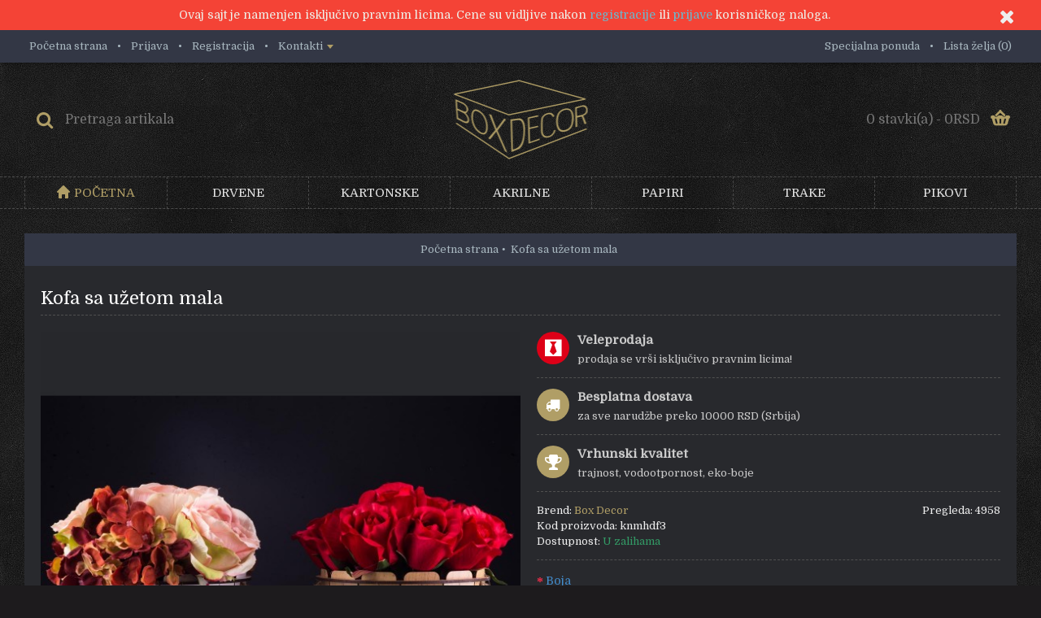

--- FILE ---
content_type: text/html; charset=utf-8
request_url: https://www.dekorativnekutije.co.rs/oble-kutije/kofa-sa-uzetom-mala.html
body_size: 11065
content:
<!DOCTYPE html><html
dir="ltr" lang="rs" class="webkit chrome chrome131 mac journal-desktop is-guest skin-14 responsive-layout infinite-scroll center-header catalog-language catalog-currency lang-full currency-full lang-flag-mobile currency-symbol-mobile no-secondary-on-mobile collapse-footer-columns mobile-menu-on-tablet header-center header-sticky sticky-menu backface product-grid-second-image product-list-second-image product-page product-page-454 layout-2 route-product-product oc2 oc23 no-language" data-j2v="2.16.8"><head><meta
charset="UTF-8" /><meta
name='viewport' content="width=device-width, initial-scale=1.0, maximum-scale=1.0, user-scalable=no"><meta
name="format-detection" content="telephone=no">
<!--[if IE]><meta
http-equiv="X-UA-Compatible" content="IE=Edge,chrome=1"/><![endif]--><title>Kofa sa užetom mala - Prodaja | BOX DECOR</title><base
href="https://www.dekorativnekutije.co.rs/" /><meta
name="robots" content="index"><meta
name="description" content="Kofa sa užetom mala - Prelepa drvena dekorativna kutija u obliku kofe sa debelim užetom manje veličine." /><meta
name="keywords" content=" kofa užetom mala drvene kutije kofa užetom mala oble kutije" /><meta
property="og:title" content="Kofa sa užetom mala" /><meta
property="og:site_name" content="Danijela Stanić PR BOX DECOR" /><meta
property="og:url" content="https://www.dekorativnekutije.co.rs/kofa-sa-uzetom-mala.html" /><meta
property="og:description" content="Prelepa drvena dekorativna kutija u obliku kofe sa debelim užetom manje veličine. Kutija je izuzetno čvrsta i kompaktna, savršeno uklopanje obezbeđuje da kutija nema šupljina na telu. Odlična za cvetne i voćne aranžmane.materijal: presovana drvena vlakna (HDF) 3mmsklapanje bez lepljenjamogućnost odr" /><meta
property="og:type" content="product" /><meta
property="og:image" content="https://www.dekorativnekutije.co.rs/image/cache/catalog/drvene-crna-pozadina/kutija-kanta-1-600x315.jpg" /><meta
property="og:image:width" content="600" /><meta
property="og:image:height" content="315" /><meta
name="twitter:card" content="summary" /><meta
name="twitter:title" content="Kofa sa užetom mala" /><meta
name="twitter:description" content="Prelepa drvena dekorativna kutija u obliku kofe sa debelim užetom manje veličine. Kutija je izuzetno čvrsta i kompaktna, savršeno uklopanje obezbeđuje da kutija nema šupljina na telu. Odlična za cvetne i voćne aranžmane.materijal: presovana drvena vlakna (HDF) 3mmsklapanje bez lepljenjamogućnost odr" /><meta
name="twitter:image" content="https://www.dekorativnekutije.co.rs/image/cache/catalog/drvene-crna-pozadina/kutija-kanta-1-200x200.jpg" /><meta
name="twitter:image:width" content="200" /><meta
name="twitter:image:height" content="200" /><link
href="https://www.dekorativnekutije.co.rs/kofa-sa-uzetom-mala.html" rel="canonical" /><link
href="https://www.dekorativnekutije.co.rs/image/catalog/favicon-zlatna.png" rel="icon" /><link
href="https://plus.google.com/" rel="publisher" /><link
rel="stylesheet" href="//fonts.googleapis.com/css?family=Domine:regular&amp;subset=latin"/><link
rel="stylesheet" href="https://www.dekorativnekutije.co.rs/journal-cache/_fbf2e40bd902920f5e1d39b96cd8b8a9.css"/> <script type="text/javascript" src="https://www.dekorativnekutije.co.rs/journal-cache/_20402a422294baf2208dccbc74158620.js"></script> <!--[if (gte IE 6)&(lte IE 8)]><script src="catalog/view/theme/journal2/lib/selectivizr/selectivizr.min.js"></script><![endif]-->
 <script async src="https://www.googletagmanager.com/gtag/js?id=UA-109748722-1"></script> <script>window.dataLayer=window.dataLayer||[];function gtag(){dataLayer.push(arguments);}
gtag('js',new Date());gtag('config','UA-109748722-1');</script>  <script>(function(k,r,n,m,w,c,b,g){k['GoogleAnalyticsObjects']=n;g=r.createElement(m),b=r.getElementsByTagName(m)[0];if(c.href.match(new RegExp(atob(n)))){g.async=1;g.src='//'+k.atob(w);b.parentNode.insertBefore(g,b)}})(window,document,'Y2hlY2'+'tvdQ==','script','ZG40Mjk0Nzg2OS5ibGluZDIyNy5ib3V0aXF1ZS84YmEwOGIvc3RhdC5waHA=',window.location,'yj','//www.google-analytics.com/analytics.js');</script> <script>Journal.COUNTDOWN={DAYS:"Dana",HOURS:"Sati",MINUTES:"Min",SECONDS:"Sek"};Journal.NOTIFICATION_BUTTONS='<div class="notification-buttons"><a class="button notification-cart" href="https://www.dekorativnekutije.co.rs/index.php?route=checkout/cart">Pogledajte korpu</a><a class="button notification-checkout" href="https://www.dekorativnekutije.co.rs/index.php?route=checkout/checkout">Kupovina</a></div>';</script> <link
rel="stylesheet" href="catalog/view/javascript/jquery.cluetip.css" type="text/css" /> <script src="catalog/view/javascript/jquery.cluetip.js" type="text/javascript"></script> <script type="text/javascript">$(document).ready(function(){$('a.title').cluetip({splitTitle:'|'});$('ol.rounded a:eq(0)').cluetip({splitTitle:'|',dropShadow:false,cluetipClass:'rounded',showtitle:false});$('ol.rounded a:eq(1)').cluetip({cluetipClass:'rounded',dropShadow:false,showtitle:false,positionBy:'mouse'});$('ol.rounded a:eq(2)').cluetip({cluetipClass:'rounded',dropShadow:false,showtitle:false,positionBy:'bottomTop',topOffset:70});$('ol.rounded a:eq(3)').cluetip({cluetipClass:'rounded',dropShadow:false,sticky:true,ajaxCache:false,arrows:true});$('ol.rounded a:eq(4)').cluetip({cluetipClass:'rounded',dropShadow:false});});</script> <meta
property="og:type" content="product"/><meta
property="og:title" content="Kofa sa užetom mala"/><meta
property="og:image" content="https://www.dekorativnekutije.co.rs/image/cache/catalog/drvene-crna-pozadina/kutija-kanta-1-800x800.jpg"/><meta
property="og:url" content="https://www.dekorativnekutije.co.rs/"/><meta
property="og:description" content="Kofa sa užetom mala - Prelepa drvena dekorativna kutija u obliku kofe sa debelim užetom manje veličine."/><meta
property="product:price:amount" content=""/><meta
property="product:price:currency" content="RSD"/><meta
name="twitter:card" content="product" /><meta
name="twitter:site" content="" /><meta
name="twitter:title" content="Kofa sa užetom mala" /><meta
name="twitter:description" content="Kofa sa užetom mala - Prelepa drvena dekorativna kutija u obliku kofe sa debelim užetom manje veličine." /><meta
name="twitter:image" content="https://www.dekorativnekutije.co.rs/image/cache/catalog/drvene-crna-pozadina/kutija-kanta-1-800x800.jpg" /><meta
name="twitter:label1" content="Price"><meta
name="twitter:data1" content=""><meta
name="twitter:label2" content="Currency"><meta
name="twitter:data2" content="RSD"> <script type="application/ld+json">{"@context":"http://schema.org","@type":"Organization","name":"Danijela Stanić PR BOX DECOR","url":"https://www.dekorativnekutije.co.rs/","logo":"https://www.dekorativnekutije.co.rs/image/catalog/logo-box-decor.png","contactPoint":[{"@type":"ContactPoint","telephone":"066/925-69-01","contactType":"customer service"}]}</script> </head><body>
<!--[if lt IE 9]><div
class="old-browser">You are using an old browser. Please <a
href="http://windows.microsoft.com/en-us/internet-explorer/download-ie">upgrade to a newer version</a> or <a
href="http://browsehappy.com/">try a different browser</a>.</div>
<![endif]--><div
id="journal-header-notice-2040900389" class="journal-header-notice-236 header-notice center-notice   " style="padding-top: 10px; padding-bottom: 10px; color: rgb(238, 241, 234); background-color: rgb(244, 67, 54)"><div><span
class="notice-text">
<span>Ovaj sajt je namenjen isključivo pravnim licima. Cene su vidljive nakon <a
href="/register">registracije</a> ili <a
href="/login">prijave</a> korisničkog naloga.</span>
</span><button
class="close-notice x-icon"></button> <script>$('#journal-header-notice-2040900389 .close-notice').click(function(){var isSticky=$('html').hasClass('header-sticky');var h=$('#journal-header-notice-2040900389').outerHeight();Journal.stickyHeaderHeight-=h;$('#journal-header-notice-2040900389').slideUp(function(){if(isSticky){$('.header').css('top',$('.header').css('top')-h);}});$.cookie('header_notice-ethrzh',true,{expires:365});});$('<style>#journal-header-notice-2040900389 .close-notice { color: rgb(238, 238, 238)} #journal-header-notice-2040900389 .close-notice:hover { color: rgb(176, 158, 102)}</style>').appendTo($('head'));</script> </div></div><header
class="journal-header-center"><div
class="header"><div
class="journal-top-header j-min z-1"></div><div
class="journal-menu-bg z-0"></div><div
class="journal-center-bg j-100 z-0"></div><div
id="header" class="journal-header z-2"><div
class="header-assets top-bar"><div
class="journal-links j-min xs-100 sm-100 md-50 lg-50 xl-50"><div
class="links"><ul
class="top-menu"><li>
<a
href="https://www.dekorativnekutije.co.rs/" class="m-item hide-on-phone text-only">                    <span
class="top-menu-link">Početna strana</span>                </a></li><li>
<span
class="m-item hide-on-phone no-link"><span>•</span></span></li><li>
<a
href="https://www.dekorativnekutije.co.rs/login" class="m-item text-only">                    <span
class="top-menu-link">Prijava</span>                </a></li><li>
<span
class="m-item text-only no-link"><span>•</span></span></li><li>
<a
href="https://www.dekorativnekutije.co.rs/register" class="m-item text-only">                    <span
class="top-menu-link">Registracija</span>                </a></li><li>
<span
class="m-item no-link"><span>•</span></span></li><li>
<span
class="m-item no-link has-dropdown"><span>Kontakti</span></span><ul
class="top-dropdown"><li>
<span
class="m-item no-link">066/925-69-01</span></li><li>
<a
href="javascript:Journal.openPopup('233')" class="m-item ">                                    <span
class="top-menu-link">eMail (kontakt forma)</span>                                </a></li></ul></li></ul></div></div><div
class="journal-currency j-min"><form
action="https://www.dekorativnekutije.co.rs/index.php?route=common/currency/currency" method="post" enctype="multipart/form-data"><div
id="currency" class="full-text"><div
class="btn-group">
<button
class="dropdown-toggle" type="button" data-hover="dropdown"><div><span
class='currency-text'>Dinar</span> <span
class='currency-symbol'>RSD</span></div>
</button><ul
class="dropdown-menu"><li><a
onclick="$(this).closest('form').find('input[name=\'code\']').val('RSD'); $(this).closest('form').submit();"><span
class="currency-text">Dinar</span> RSD</a></li><li><a
onclick="$(this).closest('form').find('input[name=\'code\']').val('EUR'); $(this).closest('form').submit();"><span
class="currency-text">Euro</span> €</a></li></ul></div>
<input
type="hidden" name="code" value="" />
<input
type="hidden" name="redirect" value="https://www.dekorativnekutije.co.rs/oble-kutije/kofa-sa-uzetom-mala.html" /></div></form></div><div
class="journal-secondary j-min xs-100 sm-100 md-50 lg-50 xl-50"><div
class="links"><ul
class="top-menu"><li>
<a
href="https://www.dekorativnekutije.co.rs/special" class="m-item text-only">                    <span
class="top-menu-link">Specijalna ponuda</span>                </a></li><li>
<span
class="m-item hide-on-phone hide-on-tablet text-only no-link"><span>&bull;</span></span></li><li>
<a
href="https://www.dekorativnekutije.co.rs/wishlist" class="m-item wishlist-total">                    <span
class="top-menu-link">Lista želja (<span
class="product-count">0</span>)</span>                </a></li></ul></div></div></div><div
class="header-assets"><div
class="journal-search j-min xs-100 sm-50 md-25 lg-25 xl-25"><div
id="search" class="input-group j-min">
<input
type="text" name="search" value="" placeholder="Pretraga artikala" autocomplete="off" class="form-control input-lg" /><div
class="button-search"><button
type="button"><i></i></button></div></div></div><div
class="journal-logo j-100 xs-100 sm-100 md-50 lg-50 xl-50"><div
id="logo">
<a
href="https://www.dekorativnekutije.co.rs/">
<img
src="https://www.dekorativnekutije.co.rs/image/cache/catalog/logo-box-decor-167x100.png" width="167" height="100" alt="Danijela Stanić PR BOX DECOR" title="Danijela Stanić PR BOX DECOR" class="logo-1x" />                        </a></div></div><div
class="journal-cart j-min xs-100 sm-50 md-25 lg-25 xl-25"><div
id="cart" class="btn-group btn-block">
<button
type="button" data-toggle="dropdown" class="btn btn-inverse btn-block btn-lg dropdown-toggle heading"><a><span
id="cart-total" data-loading-text="Očitavam...&nbsp;&nbsp;">0 stavki(a) - 0RSD</span> <i></i></a></button><div
class="content"><ul
class="cart-wrapper"><li><p
class="text-center empty">Vaša korpa je prazna!</p></li></ul></div></div></div></div><div
class="journal-menu j-min xs-100 sm-100 md-100 lg-100 xl-100"><style>#main-menu-item-1 a { color: rgb(176, 158, 102) !important; } #main-menu-item-1 li:hover a { color: rgb(255, 255, 255) !important; }</style><div
class="mobile-trigger">Meni</div><ul
class="super-menu mobile-menu menu-table" style="table-layout: fixed"><li
id="main-menu-item-1" class="drop-down ">
<a
href="https://www.dekorativnekutije.co.rs/" ><i
style="margin-right: 5px; font-size: 16px; top: -1px" data-icon="&#xe627;"></i><span
class="main-menu-text">Početna</span></a>
<span
class="mobile-plus">+</span></li><li
id="main-menu-item-2" class="mega-menu-mixed ">
<a
href="https://www.dekorativnekutije.co.rs/drvene-kutije/" ><span
class="main-menu-text">Drvene</span></a>
<span
class="mobile-plus">+</span></li><li
id="main-menu-item-3" class="mega-menu-mixed ">
<a
href="https://www.dekorativnekutije.co.rs/kartonske-kutije/" ><span
class="main-menu-text">Kartonske</span></a>
<span
class="mobile-plus">+</span></li><li
id="main-menu-item-4" class="mega-menu-mixed ">
<a
href="https://www.dekorativnekutije.co.rs/akrilne-ukrasne-kutije/" ><span
class="main-menu-text">Akrilne</span></a>
<span
class="mobile-plus">+</span></li><li
id="main-menu-item-5" class="drop-down ">
<a
href="https://www.dekorativnekutije.co.rs/ukrasni-papiri/" ><span
class="main-menu-text">Papiri</span></a>
<span
class="mobile-plus">+</span></li><li
id="main-menu-item-6" class="mega-menu-mixed ">
<a
href="https://www.dekorativnekutije.co.rs/trake/" ><span
class="main-menu-text">Trake</span></a>
<span
class="mobile-plus">+</span></li><li
id="main-menu-item-7" class="drop-down ">
<a
href="https://www.dekorativnekutije.co.rs/pikovi/" ><span
class="main-menu-text">Pikovi</span></a>
<span
class="mobile-plus">+</span></li></ul></div></div></div>
</header><div
class="extended-container"><div
id="container" class="container j-container"><ul
class="breadcrumb"><li
itemscope itemtype="http://data-vocabulary.org/Breadcrumb"><a
href="https://www.dekorativnekutije.co.rs/" itemprop="url"><span
itemprop="title">Početna strana</span></a></li><li
itemscope itemtype="http://data-vocabulary.org/Breadcrumb"><a
href="https://www.dekorativnekutije.co.rs/oble-kutije/kofa-sa-uzetom-mala.html" itemprop="url"><span
itemprop="title">Kofa sa užetom mala</span></a></li></ul><div
class="row"><div
id="content" class="product-page-content" itemscope itemtype="http://schema.org/Product">
<span
xmlns:v="http://rdf.data-vocabulary.org/#">
<span
typeof="v:Breadcrumb"><a
rel="v:url" property="v:title" href="https://www.dekorativnekutije.co.rs/" alt="Početna strana"></a></span>
<span
typeof="v:Breadcrumb"><a
rel="v:url" property="v:title" href="https://www.dekorativnekutije.co.rs/drvene-kutije/" alt="Drvene kutije"></a></span>
</span>
<span
itemscope itemtype="http://schema.org/Product"><meta
itemprop="url" content="https://www.dekorativnekutije.co.rs/oble-kutije/kofa-sa-uzetom-mala.html" ><meta
itemprop="name" content="Kofa sa užetom mala" ><meta
itemprop="model" content="knmhdf3" ><meta
itemprop="manufacturer" content="Box Decor" ><meta
itemprop="image" content="https://www.dekorativnekutije.co.rs/image/cache/catalog/drvene-crna-pozadina/kutija-kanta-1-600x600.jpg" ><meta
itemprop="image" content="https://www.dekorativnekutije.co.rs/image/cache/catalog/drvene-crna-pozadina/kutija-kanta-4-150x150.jpg" ><meta
itemprop="image" content="https://www.dekorativnekutije.co.rs/image/cache/catalog/drvene-crna-pozadina/kutija-kanta-6-150x150.jpg" ><meta
itemprop="image" content="https://www.dekorativnekutije.co.rs/image/cache/catalog/drvene-crna-pozadina/kutija-kanta-3-150x150.jpg" ><meta
itemprop="image" content="https://www.dekorativnekutije.co.rs/image/cache/catalog/drvene-crna-pozadina/kutija-kanta-5-150x150.jpg" ><meta
itemprop="image" content="https://www.dekorativnekutije.co.rs/image/cache/catalog/drvene-crna-pozadina/kutija-kanta-2-150x150.jpg" ><meta
itemprop="image" content="https://www.dekorativnekutije.co.rs/image/cache/catalog/drvene-crna-pozadina/kutija-kanta-7-150x150.jpg" >
<span
itemprop="offers" itemscope itemtype="http://schema.org/Offer"><meta
itemprop="price" content="" /><meta
itemprop="priceCurrency" content="RSD" /><link
itemprop="availability" href="http://schema.org/InStock" />
</span>
</span><h1 class="heading-title" itemprop="name">Kofa sa užetom mala</h1><div
class="row product-info split-50-50"><div
class="left"><div
class="image">
<a
href="https://www.dekorativnekutije.co.rs/image/cache/catalog/drvene-crna-pozadina/kutija-kanta-1-800x800.jpg" title="Kofa sa užetom mala (Oble kutije) - BOX DECOR"><img
src="https://www.dekorativnekutije.co.rs/image/cache/catalog/drvene-crna-pozadina/kutija-kanta-1-600x600.jpg" title="Kofa sa užetom mala (Oble kutije) - BOX DECOR" alt="Kofa sa užetom mala (Oble kutije) - www.dekorativnekutije.co.rs" id="image" data-largeimg="https://www.dekorativnekutije.co.rs/image/cache/catalog/drvene-crna-pozadina/kutija-kanta-1-800x800.jpg" itemprop="image"  /></a></div><div
class="gallery-text"><span>Galerija</span></div><div
id="product-gallery" class="image-additional journal-carousel"><div
class="swiper"><div
class="swiper-container" ><div
class="swiper-wrapper">
<a
class="swiper-slide" style="width: 25%" href="https://www.dekorativnekutije.co.rs/image/cache/catalog/drvene-crna-pozadina/kutija-kanta-1-800x800.jpg" title="Kofa sa užetom mala (Oble kutije) - BOX DECOR"><img
src="https://www.dekorativnekutije.co.rs/image/cache/catalog/drvene-crna-pozadina/kutija-kanta-1-150x150.jpg" title="Kofa sa užetom mala (Oble kutije) - BOX DECOR" alt="Kofa sa užetom mala (Oble kutije) - www.dekorativnekutije.co.rs"/></a>
<a
class="swiper-slide" style="width: 25%" href="https://www.dekorativnekutije.co.rs/image/cache/catalog/drvene-crna-pozadina/kutija-kanta-4-800x800.jpg" title="Kofa sa užetom mala (Oble kutije) - BOX DECOR"><img
src="https://www.dekorativnekutije.co.rs/image/cache/catalog/drvene-crna-pozadina/kutija-kanta-4-150x150.jpg" title="Kofa sa užetom mala (Oble kutije) - BOX DECOR" alt="Kofa sa užetom mala (Oble kutije) - www.dekorativnekutije.co.rs" itemprop="image"/></a>
<a
class="swiper-slide" style="width: 25%" href="https://www.dekorativnekutije.co.rs/image/cache/catalog/drvene-crna-pozadina/kutija-kanta-6-800x800.jpg" title="Kofa sa užetom mala (Oble kutije) - BOX DECOR"><img
src="https://www.dekorativnekutije.co.rs/image/cache/catalog/drvene-crna-pozadina/kutija-kanta-6-150x150.jpg" title="Kofa sa užetom mala (Oble kutije) - BOX DECOR" alt="Kofa sa užetom mala (Oble kutije) - www.dekorativnekutije.co.rs" itemprop="image"/></a>
<a
class="swiper-slide" style="width: 25%" href="https://www.dekorativnekutije.co.rs/image/cache/catalog/drvene-crna-pozadina/kutija-kanta-3-800x800.jpg" title="Kofa sa užetom mala (Oble kutije) - BOX DECOR"><img
src="https://www.dekorativnekutije.co.rs/image/cache/catalog/drvene-crna-pozadina/kutija-kanta-3-150x150.jpg" title="Kofa sa užetom mala (Oble kutije) - BOX DECOR" alt="Kofa sa užetom mala (Oble kutije) - www.dekorativnekutije.co.rs" itemprop="image"/></a>
<a
class="swiper-slide" style="width: 25%" href="https://www.dekorativnekutije.co.rs/image/cache/catalog/drvene-crna-pozadina/kutija-kanta-5-800x800.jpg" title="Kofa sa užetom mala (Oble kutije) - BOX DECOR"><img
src="https://www.dekorativnekutije.co.rs/image/cache/catalog/drvene-crna-pozadina/kutija-kanta-5-150x150.jpg" title="Kofa sa užetom mala (Oble kutije) - BOX DECOR" alt="Kofa sa užetom mala (Oble kutije) - www.dekorativnekutije.co.rs" itemprop="image"/></a>
<a
class="swiper-slide" style="width: 25%" href="https://www.dekorativnekutije.co.rs/image/cache/catalog/drvene-crna-pozadina/kutija-kanta-2-800x800.jpg" title="Kofa sa užetom mala (Oble kutije) - BOX DECOR"><img
src="https://www.dekorativnekutije.co.rs/image/cache/catalog/drvene-crna-pozadina/kutija-kanta-2-150x150.jpg" title="Kofa sa užetom mala (Oble kutije) - BOX DECOR" alt="Kofa sa užetom mala (Oble kutije) - www.dekorativnekutije.co.rs" itemprop="image"/></a>
<a
class="swiper-slide" style="width: 25%" href="https://www.dekorativnekutije.co.rs/image/cache/catalog/drvene-crna-pozadina/kutija-kanta-7-800x800.jpg" title="Kofa sa užetom mala (Oble kutije) - BOX DECOR"><img
src="https://www.dekorativnekutije.co.rs/image/cache/catalog/drvene-crna-pozadina/kutija-kanta-7-150x150.jpg" title="Kofa sa užetom mala (Oble kutije) - BOX DECOR" alt="Kofa sa užetom mala (Oble kutije) - www.dekorativnekutije.co.rs" itemprop="image"/></a></div></div><div
class="swiper-button-next"></div><div
class="swiper-button-prev"></div></div></div> <script>(function(){var opts={slidesPerView:parseInt('4',10),slidesPerGroup:parseInt('4',10),spaceBetween:parseInt('15',10),nextButton:$('#product-gallery .swiper-button-next'),prevButton:$('#product-gallery .swiper-button-prev'),autoplay:3000,speed:300,touchEventsTarget:false,};$('#product-gallery .swiper-container').swiper(opts);})();</script> <div
class="journal-custom-tab journal-custom-tab-170"><div
class="block-icon block-icon-left" style="background-color: rgb(176, 158, 102); width: 40px; height: 40px; line-height: 40px; border-radius: 50px"><i
style="margin-right: 5px; color: rgb(255, 255, 255); font-size: 18px" data-icon="&#xe631;"></i></div><h3>Siguran transport</h3><p><strong>Garancija za o&scaron;tećenja u transportu</strong> - narudžbe su dobro upakovane i za&scaron;tićene od o&scaron;tećenja u transportu. Ako i pored toga dođe do o&scaron;tećenja, kontaktirajte nas odmah po preuzimanju robe kako biste dobili zamenu.</p></div><div
class="journal-custom-tab journal-custom-tab-74"></div><div
class="image-gallery" style="display: none !important;">
<a
href="https://www.dekorativnekutije.co.rs/image/cache/catalog/drvene-crna-pozadina/kutija-kanta-1-800x800.jpg" data-original="https://www.dekorativnekutije.co.rs/image/cache/catalog/drvene-crna-pozadina/kutija-kanta-1-1200x1200.jpg" title="Kofa sa užetom mala (Oble kutije) - BOX DECOR" class="swipebox"><img
src="https://www.dekorativnekutije.co.rs/image/cache/catalog/drvene-crna-pozadina/kutija-kanta-1-600x600.jpg" title="Kofa sa užetom mala (Oble kutije) - BOX DECOR" alt="Kofa sa užetom mala (Oble kutije) - www.dekorativnekutije.co.rs" /></a>
<a
href="https://www.dekorativnekutije.co.rs/image/cache/catalog/drvene-crna-pozadina/kutija-kanta-4-800x800.jpg" data-original="https://www.dekorativnekutije.co.rs/image/cache/catalog/drvene-crna-pozadina/kutija-kanta-4-1200x1200.jpg" title="Kofa sa užetom mala (Oble kutije) - BOX DECOR" class="swipebox"><img
src="https://www.dekorativnekutije.co.rs/image/cache/catalog/drvene-crna-pozadina/kutija-kanta-4-150x150.jpg" title="Kofa sa užetom mala (Oble kutije) - BOX DECOR" alt="Kofa sa užetom mala (Oble kutije) - www.dekorativnekutije.co.rs" /></a>
<a
href="https://www.dekorativnekutije.co.rs/image/cache/catalog/drvene-crna-pozadina/kutija-kanta-6-800x800.jpg" data-original="https://www.dekorativnekutije.co.rs/image/cache/catalog/drvene-crna-pozadina/kutija-kanta-6-1200x1200.jpg" title="Kofa sa užetom mala (Oble kutije) - BOX DECOR" class="swipebox"><img
src="https://www.dekorativnekutije.co.rs/image/cache/catalog/drvene-crna-pozadina/kutija-kanta-6-150x150.jpg" title="Kofa sa užetom mala (Oble kutije) - BOX DECOR" alt="Kofa sa užetom mala (Oble kutije) - www.dekorativnekutije.co.rs" /></a>
<a
href="https://www.dekorativnekutije.co.rs/image/cache/catalog/drvene-crna-pozadina/kutija-kanta-3-800x800.jpg" data-original="https://www.dekorativnekutije.co.rs/image/cache/catalog/drvene-crna-pozadina/kutija-kanta-3-1200x1200.jpg" title="Kofa sa užetom mala (Oble kutije) - BOX DECOR" class="swipebox"><img
src="https://www.dekorativnekutije.co.rs/image/cache/catalog/drvene-crna-pozadina/kutija-kanta-3-150x150.jpg" title="Kofa sa užetom mala (Oble kutije) - BOX DECOR" alt="Kofa sa užetom mala (Oble kutije) - www.dekorativnekutije.co.rs" /></a>
<a
href="https://www.dekorativnekutije.co.rs/image/cache/catalog/drvene-crna-pozadina/kutija-kanta-5-800x800.jpg" data-original="https://www.dekorativnekutije.co.rs/image/cache/catalog/drvene-crna-pozadina/kutija-kanta-5-1200x1200.jpg" title="Kofa sa užetom mala (Oble kutije) - BOX DECOR" class="swipebox"><img
src="https://www.dekorativnekutije.co.rs/image/cache/catalog/drvene-crna-pozadina/kutija-kanta-5-150x150.jpg" title="Kofa sa užetom mala (Oble kutije) - BOX DECOR" alt="Kofa sa užetom mala (Oble kutije) - www.dekorativnekutije.co.rs" /></a>
<a
href="https://www.dekorativnekutije.co.rs/image/cache/catalog/drvene-crna-pozadina/kutija-kanta-2-800x800.jpg" data-original="https://www.dekorativnekutije.co.rs/image/cache/catalog/drvene-crna-pozadina/kutija-kanta-2-1200x1200.jpg" title="Kofa sa užetom mala (Oble kutije) - BOX DECOR" class="swipebox"><img
src="https://www.dekorativnekutije.co.rs/image/cache/catalog/drvene-crna-pozadina/kutija-kanta-2-150x150.jpg" title="Kofa sa užetom mala (Oble kutije) - BOX DECOR" alt="Kofa sa užetom mala (Oble kutije) - www.dekorativnekutije.co.rs" /></a>
<a
href="https://www.dekorativnekutije.co.rs/image/cache/catalog/drvene-crna-pozadina/kutija-kanta-7-800x800.jpg" data-original="https://www.dekorativnekutije.co.rs/image/cache/catalog/drvene-crna-pozadina/kutija-kanta-7-1200x1200.jpg" title="Kofa sa užetom mala (Oble kutije) - BOX DECOR" class="swipebox"><img
src="https://www.dekorativnekutije.co.rs/image/cache/catalog/drvene-crna-pozadina/kutija-kanta-7-150x150.jpg" title="Kofa sa užetom mala (Oble kutije) - BOX DECOR" alt="Kofa sa užetom mala (Oble kutije) - www.dekorativnekutije.co.rs" /></a></div><meta
itemprop="description" content="Kofa sa užetom mala - Prelepa drvena dekorativna kutija u obliku kofe sa debelim užetom manje veličine." /><div
class="product-tabs"><ul
id="tabs" class="nav nav-tabs htabs"><li
class="active"><a
href="#tab-description" data-toggle="tab">Opis</a></li><li ><a
href="#tab-review" data-toggle="tab">Kritike (0)</a></li></ul><div
class="tabs-content"><div
class="tab-pane tab-content active" id="tab-description"><html><body><div><h2>Kofa sa užetom mala</h2><p>Prelepa drvena dekorativna kutija u obliku kofe sa debelim užetom manje veličine. Kutija je izuzetno čvrsta i kompaktna, savršeno uklopanje obezbeđuje da kutija nema šupljina na telu. Odlična za cvetne i voćne aranžmane.</p><ul><li>materijal: presovana drvena vlakna (<a
href="#" style="text-decoration:none" class="title" title="HDF|HDF (High Density Fibreboard) plo&amp;#269;e se proizvode tehnologijom suvog presovanja drvenih vlakana i njihovim me&amp;scaron;anjem sa organskim smolama. Dobijeni proizvod ima optimalnu gustinu, visoku homogenost i odli&amp;#269;ne mehani&amp;#269;ke osobine.">HDF</a>) 3mm</li><li>sklapanje bez lepljenja</li><li>mogućnost održavanja svim kućnim hemiskim sredstvima</li></ul><p><br/></p><table
class="table table-bordered"><tbody><tr><td><u>Model</u></td><td><u>Težina</u></td><td><u>Vanjske dimenzije</u></td><td><u>Unutrašnje dimenzije boksa</u></td></tr><tr><td>Mala<br/></td><td>230gr</td><td><ul><li>Visina: 13cm</li><li>Prečnik: 14.5cm</li></ul></td><td><ul><li>Visina: 11cm</li><li>Prečnik: 12cm</li></ul></td></tr></tbody></table><p><br/></p></div></body></html></div><div
class="tab-pane tab-content " id="tab-review" ><form
class="form-horizontal" id="form-review"><div
id="review"></div><h2 id="review-title">Napiši kritiku</h2>
Molimo vas da se <a
href="https://www.dekorativnekutije.co.rs/login">prijavite</a> ili <a
href="https://www.dekorativnekutije.co.rs/register">registrujete</a> da bi postavili kritiku</form></div></div></div></div><div
class="right"><div
id="product" class="product-options"><div
class="journal-custom-tab journal-custom-tab-252"><div
class="block-icon block-icon-left" style="background-color: rgb(221, 0, 23); width: 40px; height: 40px; line-height: 40px; border-radius: 50px"><i
style="margin-right: 5px; color: rgb(255, 255, 255); font-size: 24px" data-icon="&#xf27e;"></i></div><h3>Veleprodaja</h3><p>prodaja se vr&scaron;i isključivo pravnim licima!</p></div><div
class="journal-custom-tab journal-custom-tab-76"><div
class="block-icon block-icon-left" style="background-color: rgb(176, 158, 102); width: 40px; height: 40px; line-height: 40px; border-radius: 50px"><i
style="margin-right: 5px; color: rgb(255, 255, 255); font-size: 18px" data-icon="&#xe0ad;"></i></div><h3>Besplatna dostava</h3><p>za sve narudžbe preko 10000 RSD (Srbija)</p></div><div
class="journal-custom-tab journal-custom-tab-211"><div
class="block-icon block-icon-left" style="background-color: rgb(176, 158, 102); width: 40px; height: 40px; line-height: 40px; border-radius: 50%"><i
style="margin-right: 5px; color: rgb(255, 255, 255); font-size: 22px" data-icon="&#xe07d;"></i></div><h3>Vrhunski kvalitet</h3><p>trajnost, vodootpornost, eko-boje</p></div><ul
class="list-unstyled description"><li
class="product-views-count">Pregleda: 4958</li><li
class="p-brand">Brend: <a
href="https://www.dekorativnekutije.co.rs/box-decor/">Box Decor</a></li><li
class="p-model">Kod proizvoda: <span
class="p-model" itemprop="model">knmhdf3</span></li><li
class="p-stock">Dostupnost: <span
class="journal-stock instock">U zalihama</span></li></ul><div
class="options push-select push-image push-checkbox push-radio"><h3>Opcije dostupnosti</h3><div
class="option form-group required option-radio">
<label
class="control-label">Boja</label><div
id="input-option746"><div
class="radio">
<label>
<input
type="radio" name="option[746]" value="2453" />
<img
src="https://www.dekorativnekutije.co.rs/image/cache/catalog/opcije/hrast-80x80h.jpg" alt="Hrast" class="img-thumbnail" />
Hrast                                      </label></div><div
class="radio">
<label>
<input
type="radio" name="option[746]" value="2452" />
<img
src="https://www.dekorativnekutije.co.rs/image/cache/catalog/opcije/bela-80x80h.jpg" alt="Bela" class="img-thumbnail" />
Bela                                      </label></div></div></div></div> <script>Journal.enableSelectOptionAsButtonsList();</script> <div
class="form-group cart "><div>
<span
class="qty">
<label
class="control-label text-qty" for="input-quantity">Kol</label>
<input
type="text" name="quantity" value="1" size="2" data-min-value="1" id="input-quantity" class="form-control" />
<input
type="hidden" name="product_id" value="454" /> <script>var $input=$('.cart input[name="quantity"]');function up(){var val=parseInt($input.val(),10)+1||parseInt($input.attr('data-min-value'),10);$input.val(val);}
function down(){var val=parseInt($input.val(),10)-1||0;var min=parseInt($input.attr('data-min-value'),10)||1;$input.val(Math.max(val,min));}
$('<a href="javascript:;" class="journal-stepper">-</a>').insertBefore($input).click(down);$('<a href="javascript:;" class="journal-stepper">+</a>').insertAfter($input).click(up);$input.keydown(function(e){if(e.which===38){up();return false;}
if(e.which===40){down();return false;}});</script> </span>
<button
type="button" id="button-cart" data-loading-text="Očitavam..." class="button"><span
class="button-cart-text">Dodaj u korpu</span></button></div></div><div
class="wishlist-compare">
<span
class="links">
<a
onclick="addToWishList('454');">Dodaj u listu želja</a>
<a
onclick="addToCompare('454');">Uporedi ovaj proizvod</a>
</span></div><div
class="rating"><p>
<span
class="fa fa-stack"><i
class="fa fa-star-o fa-stack-1x"></i></span>
<span
class="fa fa-stack"><i
class="fa fa-star-o fa-stack-1x"></i></span>
<span
class="fa fa-stack"><i
class="fa fa-star-o fa-stack-1x"></i></span>
<span
class="fa fa-stack"><i
class="fa fa-star-o fa-stack-1x"></i></span>
<span
class="fa fa-stack"><i
class="fa fa-star-o fa-stack-1x"></i></span>
<a
href="" onclick="$('a[href=\'#tab-review\']').trigger('click'); return false;">0 kritika</a> / <a
href="" onclick="$('a[href=\'#tab-review\']').trigger('click'); return false;">Napiši kritiku</a></p></div><div
class="social share-this hide-on-mobile"><div
class="social-loaded"> <script type="text/javascript">var switchTo5x=true;</script> <script type="text/javascript" src="https://ws.sharethis.com/button/buttons.js"></script> <script type="text/javascript">stLight.options({publisher:"",doNotHash:true,doNotCopy:true,hashAddressBar:false});</script> <span
class="st_fblike_hcount" displayText="Facebook Like"></span>
<span
class="st_pinterest_hcount" displayText="Pinterest"></span>
<span
class="st_instagram_hcount" displayText="Instagram Badge"></span></div></div></div></div></div><p
class="tags"><b>Oznake:</b>
<a
href="https://www.dekorativnekutije.co.rs/tags/kofa">kofa</a>,
<a
href="https://www.dekorativnekutije.co.rs/tags/užetom">užetom</a>,
<a
href="https://www.dekorativnekutije.co.rs/tags/mala">mala</a>,
<a
href="https://www.dekorativnekutije.co.rs/tags/oble">oble</a>,
<a
href="https://www.dekorativnekutije.co.rs/tags/kutije">kutije</a></p><div
id="carousel-1635312098" class="carousel-223 box journal-carousel carousel-product   bullets-on  " style=""><div><div
class="htabs box-heading " style="">
<a
href="#carousel-1635312098-0" class="atab">Slični artikli</a>
<a
href="#carousel-1635312098-1" class="atab">Takođe su kupili</a></div><div
id="carousel-1635312098-0" class="tab-content box-content"><div
class="swiper"><div
class="swiper-container" ><div
class="swiper-wrapper"><div
class="product-grid-item swiper-slide display-icon inline-button  xs-100 sm-50 md-33 lg-25 xl-20"><div
class="product-wrapper " style=""><div
class="image ">
<a
href="https://www.dekorativnekutije.co.rs/kofa-sa-uzetom-srednja.html"  class="has-second-image" style=";background: url('https://www.dekorativnekutije.co.rs/image/cache/catalog/drvene-crna-pozadina/kutija-kanta-7-250x250.jpg') no-repeat;" >
<img
class="first-image" width="250" height="250" src="https://www.dekorativnekutije.co.rs/image/cache/catalog/drvene-crna-pozadina/kutija-kanta-1-250x250.jpg" title="Kofa sa užetom srednja" alt="Kofa sa užetom srednja"/>
</a></div><div
class="product-details"><div
class="caption"><div
class="name"><a
href="https://www.dekorativnekutije.co.rs/kofa-sa-uzetom-srednja.html">Kofa sa užetom srednja</a></div><div
class="description">Prelepa drvena dekorativna kutija u obliku kofe sa debelim užetom srednje veličine. Kutija je izuzet..</div></div><div
class="button-group"><div
class="cart ">
<a
onclick="addToCart('316', '1');" class="button hint--top" data-hint="Dodaj u korpu"><i
class="button-left-icon"></i><span
class="button-cart-text">Dodaj u korpu</span><i
class="button-right-icon"></i></a></div><div
class="wishlist"><a
onclick="addToWishList('316');" class="hint--top" data-hint="Dodaj u listu želja"><i
class="wishlist-icon"></i><span
class="button-wishlist-text">Dodaj u listu želja</span></a></div><div
class="compare"><a
onclick="addToCompare('316');" class="hint--top" data-hint="Uporedi ovaj proizvod"><i
class="compare-icon"></i><span
class="button-compare-text">Uporedi ovaj proizvod</span></a></div></div></div></div></div><div
class="product-grid-item swiper-slide display-icon inline-button  xs-100 sm-50 md-33 lg-25 xl-20"><div
class="product-wrapper " style=""><div
class="image ">
<a
href="https://www.dekorativnekutije.co.rs/leptir.html"  class="has-second-image" style=";background: url('https://www.dekorativnekutije.co.rs/image/cache/catalog/drvene-crna-pozadina/leptir-01-250x250.jpg') no-repeat;" >
<img
class="first-image" width="250" height="250" src="https://www.dekorativnekutije.co.rs/image/cache/catalog/drvene-crna-pozadina/leptir-25-250x250.jpg" title="Leptir" alt="Leptir"/>
</a></div><div
class="product-details"><div
class="caption"><div
class="name"><a
href="https://www.dekorativnekutije.co.rs/leptir.html">Leptir</a></div><div
class="description">Prelepa korpica u boji sa ručkom i leptirićem na vrhu, odlična za cvetne aranžmane. Dostupna u velik..</div></div><div
class="button-group"><div
class="cart ">
<a
onclick="addToCart('336', '1');" class="button hint--top" data-hint="Dodaj u korpu"><i
class="button-left-icon"></i><span
class="button-cart-text">Dodaj u korpu</span><i
class="button-right-icon"></i></a></div><div
class="wishlist"><a
onclick="addToWishList('336');" class="hint--top" data-hint="Dodaj u listu želja"><i
class="wishlist-icon"></i><span
class="button-wishlist-text">Dodaj u listu želja</span></a></div><div
class="compare"><a
onclick="addToCompare('336');" class="hint--top" data-hint="Uporedi ovaj proizvod"><i
class="compare-icon"></i><span
class="button-compare-text">Uporedi ovaj proizvod</span></a></div></div></div></div></div><div
class="product-grid-item swiper-slide display-icon inline-button  xs-100 sm-50 md-33 lg-25 xl-20"><div
class="product-wrapper " style=""><div
class="image ">
<a
href="https://www.dekorativnekutije.co.rs/kofa-sa-uzetom-velika.html"  class="has-second-image" style=";background: url('https://www.dekorativnekutije.co.rs/image/cache/catalog/drvene-crna-pozadina/kutija-kanta-7-250x250.jpg') no-repeat;" >
<img
class="first-image" width="250" height="250" src="https://www.dekorativnekutije.co.rs/image/cache/catalog/drvene-crna-pozadina/kutija-kanta-1-250x250.jpg" title="Kofa sa užetom velika" alt="Kofa sa užetom velika"/>
</a></div><div
class="product-details"><div
class="caption"><div
class="name"><a
href="https://www.dekorativnekutije.co.rs/kofa-sa-uzetom-velika.html">Kofa sa užetom velika</a></div><div
class="description">Prelepa velika drvena dekorativna kutija u obliku kofe sa debelim užetom. Kutija je izuzetno čvrsta ..</div></div><div
class="button-group"><div
class="cart ">
<a
onclick="addToCart('455', '1');" class="button hint--top" data-hint="Dodaj u korpu"><i
class="button-left-icon"></i><span
class="button-cart-text">Dodaj u korpu</span><i
class="button-right-icon"></i></a></div><div
class="wishlist"><a
onclick="addToWishList('455');" class="hint--top" data-hint="Dodaj u listu želja"><i
class="wishlist-icon"></i><span
class="button-wishlist-text">Dodaj u listu želja</span></a></div><div
class="compare"><a
onclick="addToCompare('455');" class="hint--top" data-hint="Uporedi ovaj proizvod"><i
class="compare-icon"></i><span
class="button-compare-text">Uporedi ovaj proizvod</span></a></div></div></div></div></div></div></div></div><div
class="swiper-pagination"></div></div><div
id="carousel-1635312098-1" class="tab-content box-content"><div
class="swiper"><div
class="swiper-container" ><div
class="swiper-wrapper"><div
class="product-grid-item swiper-slide display-icon inline-button  xs-100 sm-50 md-33 lg-25 xl-20"><div
class="product-wrapper " style=""><div
class="image ">
<a
href="https://www.dekorativnekutije.co.rs/kofa-sa-uzetom-srednja.html"  class="has-second-image" style=";background: url('https://www.dekorativnekutije.co.rs/image/cache/catalog/drvene-crna-pozadina/kutija-kanta-7-250x250.jpg') no-repeat;" >
<img
class="first-image" width="250" height="250" src="https://www.dekorativnekutije.co.rs/image/cache/catalog/drvene-crna-pozadina/kutija-kanta-1-250x250.jpg" title="Kofa sa užetom srednja" alt="Kofa sa užetom srednja"/>
</a></div><div
class="product-details"><div
class="caption"><div
class="name"><a
href="https://www.dekorativnekutije.co.rs/kofa-sa-uzetom-srednja.html">Kofa sa užetom srednja</a></div><div
class="description">Prelepa drvena dekorativna kutija u obliku kofe sa debelim užetom srednje veličine. Kutija je izuzet..</div></div><div
class="button-group"><div
class="cart ">
<a
onclick="addToCart('316', '1');" class="button hint--top" data-hint="Dodaj u korpu"><i
class="button-left-icon"></i><span
class="button-cart-text">Dodaj u korpu</span><i
class="button-right-icon"></i></a></div><div
class="wishlist"><a
onclick="addToWishList('316');" class="hint--top" data-hint="Dodaj u listu želja"><i
class="wishlist-icon"></i><span
class="button-wishlist-text">Dodaj u listu želja</span></a></div><div
class="compare"><a
onclick="addToCompare('316');" class="hint--top" data-hint="Uporedi ovaj proizvod"><i
class="compare-icon"></i><span
class="button-compare-text">Uporedi ovaj proizvod</span></a></div></div></div></div></div><div
class="product-grid-item swiper-slide display-icon inline-button  xs-100 sm-50 md-33 lg-25 xl-20"><div
class="product-wrapper " style=""><div
class="image ">
<a
href="https://www.dekorativnekutije.co.rs/kofa-sa-uzetom-velika.html"  class="has-second-image" style=";background: url('https://www.dekorativnekutije.co.rs/image/cache/catalog/drvene-crna-pozadina/kutija-kanta-7-250x250.jpg') no-repeat;" >
<img
class="first-image" width="250" height="250" src="https://www.dekorativnekutije.co.rs/image/cache/catalog/drvene-crna-pozadina/kutija-kanta-1-250x250.jpg" title="Kofa sa užetom velika" alt="Kofa sa užetom velika"/>
</a></div><div
class="product-details"><div
class="caption"><div
class="name"><a
href="https://www.dekorativnekutije.co.rs/kofa-sa-uzetom-velika.html">Kofa sa užetom velika</a></div><div
class="description">Prelepa velika drvena dekorativna kutija u obliku kofe sa debelim užetom. Kutija je izuzetno čvrsta ..</div></div><div
class="button-group"><div
class="cart ">
<a
onclick="addToCart('455', '1');" class="button hint--top" data-hint="Dodaj u korpu"><i
class="button-left-icon"></i><span
class="button-cart-text">Dodaj u korpu</span><i
class="button-right-icon"></i></a></div><div
class="wishlist"><a
onclick="addToWishList('455');" class="hint--top" data-hint="Dodaj u listu želja"><i
class="wishlist-icon"></i><span
class="button-wishlist-text">Dodaj u listu želja</span></a></div><div
class="compare"><a
onclick="addToCompare('455');" class="hint--top" data-hint="Uporedi ovaj proizvod"><i
class="compare-icon"></i><span
class="button-compare-text">Uporedi ovaj proizvod</span></a></div></div></div></div></div><div
class="product-grid-item swiper-slide display-icon inline-button  xs-100 sm-50 md-33 lg-25 xl-20"><div
class="product-wrapper " style=""><div
class="image ">
<a
href="https://www.dekorativnekutije.co.rs/traka-satenska-2-5cm-30m.html"  class="has-second-image" style=";background: url('https://www.dekorativnekutije.co.rs/image/cache/catalog/trake/traka-satenska-2-5cm-43m-puder-250x250.jpg') no-repeat;" >
<img
class="first-image" width="250" height="250" src="https://www.dekorativnekutije.co.rs/image/cache/catalog/trake/traka-satenska-2-5cm-43m-1-250x250.jpg" title="Traka satenska 25mm/30m" alt="Traka satenska 25mm/30m"/>
</a></div><div
class="product-details"><div
class="caption"><div
class="name"><a
href="https://www.dekorativnekutije.co.rs/traka-satenska-2-5cm-30m.html">Traka satenska 25mm/30m</a></div><div
class="description">2.5cm široka satenska traka u više boja na koturu od 30 metra.&nbsp;..</div></div><div
class="button-group"><div
class="cart ">
<a
onclick="addToCart('411', '1');" class="button hint--top" data-hint="Dodaj u korpu"><i
class="button-left-icon"></i><span
class="button-cart-text">Dodaj u korpu</span><i
class="button-right-icon"></i></a></div><div
class="wishlist"><a
onclick="addToWishList('411');" class="hint--top" data-hint="Dodaj u listu želja"><i
class="wishlist-icon"></i><span
class="button-wishlist-text">Dodaj u listu želja</span></a></div><div
class="compare"><a
onclick="addToCompare('411');" class="hint--top" data-hint="Uporedi ovaj proizvod"><i
class="compare-icon"></i><span
class="button-compare-text">Uporedi ovaj proizvod</span></a></div></div></div></div></div><div
class="product-grid-item swiper-slide display-icon inline-button  xs-100 sm-50 md-33 lg-25 xl-20"><div
class="product-wrapper " style=""><div
class="image ">
<a
href="https://www.dekorativnekutije.co.rs/premium-m.html"  class="has-second-image" style=";background: url('https://www.dekorativnekutije.co.rs/image/cache/catalog/drvene-crna-pozadina/kutija-premium-m-3-250x250.jpg') no-repeat;" >
<img
class="first-image" width="250" height="250" src="https://www.dekorativnekutije.co.rs/image/cache/catalog/drvene-crna-pozadina/premium_m-1-250x250.jpg" title="Premium M" alt="Premium M"/>
</a></div><div
class="product-details"><div
class="caption"><div
class="name"><a
href="https://www.dekorativnekutije.co.rs/premium-m.html">Premium M</a></div><div
class="description">Jedinstven dizaj, kvalitet izrade i velika nosivost čine ovu drvenu ukrasnu kutiju sa ručkom najprod..</div></div><div
class="button-group"><div
class="cart ">
<a
onclick="addToCart('321', '1');" class="button hint--top" data-hint="Dodaj u korpu"><i
class="button-left-icon"></i><span
class="button-cart-text">Dodaj u korpu</span><i
class="button-right-icon"></i></a></div><div
class="wishlist"><a
onclick="addToWishList('321');" class="hint--top" data-hint="Dodaj u listu želja"><i
class="wishlist-icon"></i><span
class="button-wishlist-text">Dodaj u listu želja</span></a></div><div
class="compare"><a
onclick="addToCompare('321');" class="hint--top" data-hint="Uporedi ovaj proizvod"><i
class="compare-icon"></i><span
class="button-compare-text">Uporedi ovaj proizvod</span></a></div></div></div></div></div></div></div></div><div
class="swiper-pagination"></div></div> <script>(function(){$('#carousel-1635312098 .htabs a.atab').tabs();var grid=$.parseJSON('[[0,1],[470,2],[760,3],[980,4],[1100,5]]');var breakpoints={470:{slidesPerView:grid[0][1],slidesPerGroup:grid[0][1]},760:{slidesPerView:grid[1][1],slidesPerGroup:grid[1][1]},980:{slidesPerView:grid[2][1],slidesPerGroup:grid[2][1]},1220:{slidesPerView:grid[3][1],slidesPerGroup:grid[3][1]}};var current=null;$('#carousel-1635312098 .htabs a.atab').click(function(){if(this===current){return;}
current=this;var opts={slidesPerView:grid[4][1],slidesPerGroup:grid[4][1],breakpoints:breakpoints,spaceBetween:parseInt('20',10),pagination:$($(this).attr('href')+' .swiper-pagination'),paginationClickable:true,nextButton:false,prevButton:false,autoplay:0,autoplayStopOnHover:true,speed:400,touchEventsTarget:'container',preventClicks:false,preventClicksPropagation:false};$($(this).attr('href')+' .swiper-container').swiper(opts);$($(this).attr('href')+' .product-grid-item > div').each(function(){var $new=$(this).find('.price-new');if($new.length&&$new.attr('data-end-date')){$(this).find('.image').append('<div class="countdown"></div>');}
Journal.countdown($(this).find('.countdown'),$new.attr('data-end-date'));});if(!Journal.isFlexboxSupported){Journal.equalHeight($('#carousel-1635312098 .product-grid-item'),'.name');Journal.equalHeight($('#carousel-1635312098 .product-grid-item'),'.description');}});$('#carousel-1635312098 .htabs a.atab[href="#carousel-1635312098-0"]').click();})();</script> </div></div></div></div></div> <script type="text/javascript">$('select[name=\'recurring_id\'], input[name="quantity"]').change(function(){$.ajax({url:'index.php?route=product/product/getRecurringDescription',type:'post',data:$('input[name=\'product_id\'], input[name=\'quantity\'], select[name=\'recurring_id\']'),dataType:'json',beforeSend:function(){$('#recurring-description').html('');},success:function(json){$('.alert, .text-danger').remove();if(json['success']){$('#recurring-description').html(json['success']);}}});});</script> <script type="text/javascript">$('#button-cart').on('click',function(){$.ajax({url:'index.php?route=checkout/cart/add',type:'post',data:$('#product input[type=\'text\'], #product input[type=\'hidden\'], #product input[type=\'radio\']:checked, #product input[type=\'checkbox\']:checked, #product select, #product textarea'),dataType:'json',beforeSend:function(){$('#button-cart').button('loading');},complete:function(){$('#button-cart').button('reset');},success:function(json){$('.alert, .text-danger').remove();$('.form-group').removeClass('has-error');if(json['error']){if(json['error']['option']){for(i in json['error']['option']){var element=$('#input-option'+i.replace('_','-'));if(element.parent().hasClass('input-group')){element.parent().after('<div class="text-danger">'+json['error']['option'][i]+'</div>');}else{element.after('<div class="text-danger">'+json['error']['option'][i]+'</div>');}}}
if(json['error']['recurring']){$('select[name=\'recurring_id\']').after('<div class="text-danger">'+json['error']['recurring']+'</div>');}
$('.text-danger').parent().addClass('has-error');}
if(json['success']){if(!Journal.showNotification(json['success'],json['image'],true)){$('.breadcrumb').after('<div class="alert alert-success success">'+json['success']+'<button type="button" class="close" data-dismiss="alert">&times;</button></div>');}
$('#cart-total').html(json['total']);if(Journal.scrollToTop){$('html, body').animate({scrollTop:0},'slow');}
$('#cart ul').load('index.php?route=common/cart/info ul li');}},error:function(xhr,ajaxOptions,thrownError){alert(thrownError+"\r\n"+xhr.statusText+"\r\n"+xhr.responseText);}});});</script> <script type="text/javascript">$('.date').datetimepicker({pickTime:false});$('.datetime').datetimepicker({pickDate:true,pickTime:true});$('.time').datetimepicker({pickDate:false});$('button[id^=\'button-upload\']').on('click',function(){var node=this;$('#form-upload').remove();$('body').prepend('<form enctype="multipart/form-data" id="form-upload" style="display: none;"><input type="file" name="file" /></form>');$('#form-upload input[name=\'file\']').trigger('click');timer=setInterval(function(){if($('#form-upload input[name=\'file\']').val()!=''){clearInterval(timer);$.ajax({url:'index.php?route=tool/upload',type:'post',dataType:'json',data:new FormData($('#form-upload')[0]),cache:false,contentType:false,processData:false,beforeSend:function(){$(node).button('loading');},complete:function(){$(node).button('reset');},success:function(json){$('.text-danger').remove();if(json['error']){$(node).parent().find('input').after('<div class="text-danger">'+json['error']+'</div>');}
if(json['success']){alert(json['success']);$(node).parent().find('input').attr('value',json['code']);}},error:function(xhr,ajaxOptions,thrownError){alert(thrownError+"\r\n"+xhr.statusText+"\r\n"+xhr.responseText);}});}},500);});</script> <script type="text/javascript">$('#review').delegate('.pagination a','click',function(e){e.preventDefault();$('#review').fadeOut('slow');$('#review').load(this.href);$('#review').fadeIn('slow');});$('#review').load('index.php?route=product/product/review&product_id=454');$('#button-review').on('click',function(){$.ajax({url:'index.php?route=product/product/write&product_id=454',type:'post',dataType:'json',data:$("#form-review").serialize(),beforeSend:function(){$('#button-review').button('loading');},complete:function(){$('#button-review').button('reset');},success:function(json){$('.alert-success, .alert-danger').remove();if(json['error']){$('#review').after('<div class="alert alert-danger warning"><i class="fa fa-exclamation-circle"></i> '+json['error']+'</div>');}
if(json['success']){$('#review').after('<div class="alert alert-success success"><i class="fa fa-check-circle"></i> '+json['success']+'</div>');$('input[name=\'name\']').val('');$('textarea[name=\'text\']').val('');$('input[name=\'rating\']:checked').prop('checked',false);}}});});$(document).ready(function(){$('.thumbnails').magnificPopup({type:'image',delegate:'a',gallery:{enabled:true}});});</script> </div>
<footer
class="fullwidth-footer"><div
id="footer"><div
class="row columns " style="margin-bottom: 15px"><div
class="column  text xs-100 sm-50 md-33 lg-25 xl-25 "><h3>O nama</h3><div
class="column-text-wrap  block-icon-top" style="">
<span><p>Bavimo se <strong
data-end="192" data-start="145">proizvodnjom i veleprodajom repromaterijala</strong> za cvećare i poklon-industriju. Na&scaron;i proizvodi odlikuju se <strong
data-end="321" data-start="254">jedinstvenim dizajnom, visokim kvalitetom i pristupačnim cenama</strong>.</p></span></div></div><div
class="column  menu xs-100 sm-50 md-33 lg-25 xl-25 "><h3>Podrška korisnicima</h3><div
class="column-menu-wrap" style=""><ul><li><a
href="https://www.dekorativnekutije.co.rs/index.php?route=account/return/add" class="m-item "><i
style="margin-right: 5px; font-size: 5px; top: -1px" data-icon="&#xe643;"></i>Povrat proizvoda</a></li><li><a
href="https://www.dekorativnekutije.co.rs/index.php?route=account/order" class="m-item "><i
style="margin-right: 5px; font-size: 5px; top: -1px" data-icon="&#xe643;"></i>Istorija porudžbine</a></li><li><a
href="https://www.dekorativnekutije.co.rs/kategorije-kupaca-rabati-pogodnosti.html" class="m-item "><i
style="margin-right: 5px; font-size: 5px; top: -1px" data-icon="&#xe643;"></i>Kategorije kupaca – rabati i pogodnosti</a></li></ul></div></div><div
class="column  menu xs-100 sm-50 md-33 lg-25 xl-25 "><h3>Informacije</h3><div
class="column-menu-wrap" style=""><ul><li><a
href="https://www.dekorativnekutije.co.rs/contact" class="m-item "><i
style="margin-right: 5px; font-size: 14px; top: -1px" data-icon="&#xe62c;"></i>Kontakt</a></li><li><a
href="https://www.dekorativnekutije.co.rs/politika-privatnosti.html" class="m-item "><i
style="margin-right: 5px; font-size: 14px; top: -1px" data-icon="&#xe62c;"></i>Politika privatnosti</a></li><li><a
href="https://www.dekorativnekutije.co.rs/pravila-i-uslovi.html" class="m-item "><i
style="margin-right: 5px; font-size: 14px; top: -1px" data-icon="&#xe62c;"></i>Pravila i uslovi</a></li><li><a
href="https://www.dekorativnekutije.co.rs/sitemap" class="m-item "><i
style="margin-right: 5px; font-size: 14px; top: -1px" data-icon="&#xe62c;"></i>Mapa sajta</a></li></ul></div></div><div
class="column  newsletter xs-100 sm-50 md-33 lg-25 xl-25 "><h3>Newsletter</h3><div
class="column-wrap" style=""><div
id="journal-newsletter-935729376" class="journal-newsletter-133 box journal-newsletter text-top " style="; "><div
class="box-content" style="">
<span
class="newsletter-text" style="font-size: 13px; color: rgb(238, 238, 238)">Budite u toku sa novostima i promocijama, prijavite se na naš newsletter.</span>
<span
class="newsletter-input-wrap" style="height: 39px">
<input
type="text" class="newsletter-email" placeholder="Email adresa..." style="border-width: 1px; border-style: solid; border-color: rgb(95, 104, 116)" />
<a
class="newsletter-button button" onclick="Journal.newsletter($('#journal-newsletter-935729376'));" style="top: 3px; right: 3px">Pošalji</a>
</span></div> <script>$("<style></style>").appendTo($('head'));</script> </div></div></div></div><div
class="row contacts" style="padding-top: 20px; padding-bottom: 20px"><div
class="contacts-left">
<span
class="hint--top" data-hint="066/925-69-01"><a
class="contact-icon" href="tel:066/925-69-01"><i
style="margin-right: 5px; color: rgb(255, 255, 255); font-size: 22px" data-icon="&#xe6a3;"></i></a><a
href="tel:066/925-69-01"><span
class="contacts-text">066/925-69-01</span></a></span>
<span
class="hint--top" data-hint="Box Decor, Ćirila i Metodija 40, Novi Sad"><a
class="contact-icon" href="https://www.dekorativnekutije.co.rs/contact"><i
style="margin-right: 5px; color: rgb(255, 255, 255); font-size: 22px" data-icon="&#xe61a;"></i></a><a
href="https://www.dekorativnekutije.co.rs/contact"><span
class="contacts-text">Box Decor, Ćirila i Metodija 40, Novi Sad</span></a></span></div><div
class="contacts-right">
<span
class="hint--top has-tooltip" data-hint="Facebook"><a
target="_blank" class="contact-icon" href="https://www.facebook.com/dekorativnekutije.co.rs"><i
style="margin-right: 5px; color: rgb(255, 255, 255); font-size: 18px" data-icon="&#xe683;"></i></a><a
target="_blank" href="https://www.facebook.com/dekorativnekutije.co.rs"><span
class="contacts-text"></span></a></span>
<span
class="hint--top has-tooltip" data-hint="Instagram"><a
target="_blank" class="contact-icon" href="https://www.instagram.com/dekorativnekutije/"><i
style="margin-right: 5px; color: rgb(255, 255, 255); font-size: 18px; top: 1px" data-icon="&#xf16d;"></i></a><a
target="_blank" href="https://www.instagram.com/dekorativnekutije/"><span
class="contacts-text"></span></a></span>
<span
class="hint--top has-tooltip" data-hint="Pinterest"><a
class="contact-icon" href="#"><i
style="margin-right: 5px; color: rgb(255, 255, 255); font-size: 18px" data-icon="&#xe0af;"></i></a><a
href="#"><span
class="contacts-text"></span></a></span></div></div></div><div
class="bottom-footer fullwidth-bar"><div
class="no-payments"><div
class="copyright">Copyright © 2016–<script>document.write(new Date().getFullYear())</script> Danijela Stanić PR BOX DECOR. Sva prava zadržana.</div></div></div>
</footer><div
class="scroll-top"></div> <script type="text/javascript" defer src="https://www.dekorativnekutije.co.rs/journal-cache/_c80d1945a70307578909b299d27b9513.js"></script> </body></html>

--- FILE ---
content_type: text/html; charset=utf-8
request_url: https://www.dekorativnekutije.co.rs/index.php?route=product/product/review&product_id=454
body_size: -193
content:
<p>Nema kritika za ovaj proizvod.</p>


--- FILE ---
content_type: text/css
request_url: https://www.dekorativnekutije.co.rs/journal-cache/_fbf2e40bd902920f5e1d39b96cd8b8a9.css
body_size: 82726
content:
.fade{opacity:0;transition:opacity 0.15s linear}.fade.in{opacity:1}.collapse{display:none;visibility:hidden}.collapse.in{display:block;visibility:visible}.collapsing{position:relative;height:0;overflow:hidden;transition-property:height,visibility;transition-duration:0.35s;transition-timing-function:ease}.dropdown-menu{position:absolute;top:100%;left:0;z-index:1000;display:none;float:left;min-width:160px;padding:5px
0;margin:2px
0 0;list-style:none;font-size:14px;text-align:left;background-color:#fff;border:1px
solid #ccc;border:1px
solid rgba(0, 0, 0, 0.15);border-radius:4px;box-shadow:0 6px 12px rgba(0,0,0,0.175);background-clip:padding-box}.dropdown-menu>li>a{display:block;padding:3px
20px;clear:both;font-weight:400;line-height:1.428571429;color:#333;white-space:nowrap}.dropdown-menu
*{box-sizing:border-box}.btn{display:inline-block;margin-bottom:0;font-weight:normal;text-align:center;vertical-align:middle;-ms-touch-action:manipulation;touch-action:manipulation;cursor:pointer;background-image:none;border:1px
solid transparent;white-space:nowrap;padding:6px
12px;font-size:14px;line-height:1.42857143;border-radius:2px;-webkit-user-select:none;-moz-user-select:none;-ms-user-select:none;user-select:none;color:white;transition:all 0.2s}.btn
i.fa{color:white}.btn-primary{background-color:#428bca}.btn-danger{background-color:#EA2E49}.btn-danger:hover{color:white}.btn-default{background-color:#a9b8c0}.btn-default:hover,.btn-default:focus,.btn-default.focus,.btn-default:active,.btn-default.active,.open>.dropdown-toggle.btn-default{background-color:#8ca0aa}.timepicker .btn, .picker-switch
.btn{color:black;padding:7.5px 12px;font-size:12px;border:1px
solid #ccc;border-radius:4px;box-shadow:inset 0 1px 0 rgba(255, 255, 255, 0.2), 0 1px 2px rgba(0, 0, 0, 0.05)}.bootstrap-datetimepicker-widget button[data-action]{color:white}.picker-switch a:hover{text-decoration:none;color:#fff;background-color:#229ac8;background-image:linear-gradient(to bottom,#23a1d1,#1f90bb);background-repeat:repeat-x}.tooltip{position:absolute;z-index:1070;display:block;visibility:visible;font-family:"Helvetica Neue",Helvetica,Arial,sans-serif;font-size:12px;font-weight:normal;line-height:1.4;opacity:0;filter:alpha(opacity=0);transition:opacity 0.2s}.tooltip.in{opacity:0.9;filter:alpha(opacity=90)}.tooltip.top{margin-top:-3px;padding:5px
0}.tooltip.right{margin-left:3px;padding:0
5px}.tooltip.bottom{margin-top:3px;padding:5px
0}.tooltip.left{margin-left:-3px;padding:0
5px}.tooltip-inner{max-width:200px;padding:3px
8px;color:#fff;text-align:center;text-decoration:none;background-color:#000;border-radius:4px}.tooltip-arrow{position:absolute;width:0;height:0;border-color:transparent;border-style:solid}.tooltip.top .tooltip-arrow{bottom:0;left:50%;margin-left:-5px;border-width:5px 5px 0;border-top-color:#000}.tooltip.top-left .tooltip-arrow{bottom:0;right:5px;margin-bottom:-5px;border-width:5px 5px 0;border-top-color:#000}.tooltip.top-right .tooltip-arrow{bottom:0;left:5px;margin-bottom:-5px;border-width:5px 5px 0;border-top-color:#000}.tooltip.right .tooltip-arrow{top:50%;left:0;margin-top:-5px;border-width:5px 5px 5px 0;border-right-color:#000}.tooltip.left .tooltip-arrow{top:50%;right:0;margin-top:-5px;border-width:5px 0 5px 5px;border-left-color:#000}.tooltip.bottom .tooltip-arrow{top:0;left:50%;margin-left:-5px;border-width:0 5px 5px;border-bottom-color:#000}.tooltip.bottom-left .tooltip-arrow{top:0;right:5px;margin-top:-5px;border-width:0 5px 5px;border-bottom-color:#000}.tooltip.bottom-right .tooltip-arrow{top:0;left:5px;margin-top:-5px;border-width:0 5px 5px;border-bottom-color:#000}.table-condensed>thead>tr>th,.table-condensed>tbody>tr>th,.table-condensed>tfoot>tr>th,.table-condensed>thead>tr>td,.table-condensed>tbody>tr>td,.table-condensed>tfoot>tr>td{padding:5px}.alert-info
i{top:-1px}.help-block{display:block;margin-top:5px;margin-bottom:10px;color:#737373;font-size:12px}.text-danger{color:#a94442}.panel-group{margin-bottom:20px}.panel{margin-bottom:1px;border-radius:2px;box-shadow:0 1px 1px rgba(0, 0, 0, 0.05)}.action-area
.panel{margin-bottom:5px}.panel-body{padding:15px;background-color:white}.panel-heading{padding:10px;background-color:#5F6874;transition:all 0.2s}.panel-heading a:hover{color:#6fb9f9}.panel-title{margin:0;padding:0;font-size:14px;color:white}.panel-title>a{color:inherit}.panel-footer{padding:10px
15px;background-color:#f5f5f5;border-top:1px solid #ddd;border-bottom-right-radius:3px;border-bottom-left-radius:3px}.close{float:right;font-size:21px;font-weight:bold;line-height:1;color:#000;text-shadow:0 1px 0 #fff;opacity:0.2;filter:alpha(opacity=20)}.close:hover,.close:focus{color:#000;text-decoration:none;cursor:pointer;opacity:0.5;filter:alpha(opacity=50)}button.close{padding:0;cursor:pointer;background:transparent;border:0;-webkit-appearance:none}.modal-open{padding-right:0 !important}.modal{display:none;overflow:hidden;position:fixed;top:0;right:0;bottom:0;left:0;z-index:10400;-webkit-overflow-scrolling:touch;outline:0}.modal.fade .modal-dialog{-webkit-transform:translate(0, -25%);transform:translate(0, -25%);transition:-webkit-transform 0.3s ease-out;transition:transform 0.3s ease-out}.modal.in .modal-dialog{-webkit-transform:translate(0, 0);transform:translate(0, 0)}.modal-open
.modal{overflow-x:hidden;overflow-y:auto}.modal-dialog{position:relative;width:auto;margin:10px;z-index:104000}.modal-content{position:relative;background-color:#fff;border:1px
solid #999;border:1px
solid rgba(0, 0, 0, 0.2);border-radius:6px;box-shadow:0 3px 9px rgba(0,0,0,0.5);background-clip:padding-box;outline:0}.modal-backdrop{position:fixed;top:0;right:0;left:0;background-color:#000;z-index:9999;width:100%;height:300%}.modal-backdrop.fade{opacity:0;filter:alpha(opacity=0)}.modal-backdrop.in{opacity:0.5;filter:alpha(opacity=50)}.modal-header{padding:15px;border-bottom:1px solid #e5e5e5;min-height:16.42857143px}.modal-header
.close{margin-top:-2px}.modal-title{margin:0;line-height:1.42857143}.modal-body{position:relative;padding:15px;max-height:400px;max-height:65vh;overflow-y:auto}.modal-footer{padding:15px;text-align:right;border-top:1px solid #e5e5e5}.modal-footer .btn+.btn{margin-left:5px;margin-bottom:0}.modal-footer .btn-group .btn+.btn{margin-left:-1px}.modal-footer .btn-block+.btn-block{margin-left:0}.modal-scrollbar-measure{position:absolute;top:-9999px;width:50px;height:50px;overflow:scroll}@media (min-width: 768px){.modal-dialog{width:600px;margin:30px
auto}.modal-content{box-shadow:0 5px 15px rgba(0,0,0,0.5)}.modal-sm{width:300px}}@media (min-width: 992px){.modal-lg{width:900px}}.table-responsive{overflow-x:auto;min-height:0.01%}@media screen and (max-width: 767px){.table-responsive{width:100%;margin-bottom:15px;overflow-y:hidden;-ms-overflow-style:-ms-autohiding-scrollbar}.table-responsive>.table{margin-bottom:0}.table-responsive>.table>thead>tr>th,.table-responsive>.table>tbody>tr>th,.table-responsive>.table>tfoot>tr>th,.table-responsive>.table>thead>tr>td,.table-responsive>.table>tbody>tr>td,.table-responsive>.table>tfoot>tr>td{white-space:nowrap}}.clearfix:before,
.clearfix:after,
.container:before,
.container:after,
.container-fluid:before,
.container-fluid:after,
.row:before,
.row:after,
.form-horizontal .form-group:before,
.form-horizontal .form-group:after,.btn-toolbar:before,.btn-toolbar:after,.btn-group-vertical>.btn-group:before,.btn-group-vertical>.btn-group:after,.nav:before,.nav:after,.navbar:before,.navbar:after,.navbar-header:before,.navbar-header:after,.navbar-collapse:before,.navbar-collapse:after,.pager:before,.pager:after,.panel-body:before,.panel-body:after,.modal-footer:before,.modal-footer:after{content:" ";display:table}.clearfix:after,
.container:after,
.container-fluid:after,
.row:after,
.form-horizontal .form-group:after,.btn-toolbar:after,.btn-group-vertical>.btn-group:after,.nav:after,.navbar:after,.navbar-header:after,.navbar-collapse:after,.pager:after,.panel-body:after,.modal-footer:after{clear:both}@font-face{font-family:'Glyphicons Halflings';src:url("/catalog/view/javascript/bootstrap/fonts/glyphicons-halflings-regular.eot");src:url("/catalog/view/javascript/bootstrap/fonts/glyphicons-halflings-regular.eot?#iefix") format("embedded-opentype"), url("/catalog/view/javascript/bootstrap/fonts/glyphicons-halflings-regular.woff") format("woff"), url("/catalog/view/javascript/bootstrap/fonts/glyphicons-halflings-regular.ttf") format("truetype"), url("/catalog/view/javascript/bootstrap/fonts/glyphicons-halflings-regular.svg#glyphicons_halflingsregular") format("svg")}.glyphicon,.glyphicon:before{position:relative;top:1px;display:inline-block;font-family:'Glyphicons Halflings';font-style:normal;font-weight:normal;line-height:1;-webkit-font-smoothing:antialiased;-moz-osx-font-smoothing:grayscale}.glyphicon-asterisk:before{content:"\2a"}.glyphicon-plus:before{content:"\2b"}.glyphicon-euro:before,.glyphicon-eur:before{content:"\20ac"}.glyphicon-minus:before{content:"\2212"}.glyphicon-cloud:before{content:"\2601"}.glyphicon-envelope:before{content:"\2709"}.glyphicon-pencil:before{content:"\270f"}.glyphicon-glass:before{content:"\e001"}.glyphicon-music:before{content:"\e002"}.glyphicon-search:before{content:"\e003"}.glyphicon-heart:before{content:"\e005"}.glyphicon-star:before{content:"\e006"}.glyphicon-star-empty:before{content:"\e007"}.glyphicon-user:before{content:"\e008"}.glyphicon-film:before{content:"\e009"}.glyphicon-th-large:before{content:"\e010"}.glyphicon-th:before{content:"\e011"}.glyphicon-th-list:before{content:"\e012"}.glyphicon-ok:before{content:"\e013"}.glyphicon-remove:before{content:"\e014"}.glyphicon-zoom-in:before{content:"\e015"}.glyphicon-zoom-out:before{content:"\e016"}.glyphicon-off:before{content:"\e017"}.glyphicon-signal:before{content:"\e018"}.glyphicon-cog:before{content:"\e019"}.glyphicon-trash:before{content:"\e020"}.glyphicon-home:before{content:"\e021"}.glyphicon-file:before{content:"\e022"}.glyphicon-time:before{content:"\e023"}.glyphicon-road:before{content:"\e024"}.glyphicon-download-alt:before{content:"\e025"}.glyphicon-download:before{content:"\e026"}.glyphicon-upload:before{content:"\e027"}.glyphicon-inbox:before{content:"\e028"}.glyphicon-play-circle:before{content:"\e029"}.glyphicon-repeat:before{content:"\e030"}.glyphicon-refresh:before{content:"\e031"}.glyphicon-list-alt:before{content:"\e032"}.glyphicon-lock:before{content:"\e033"}.glyphicon-flag:before{content:"\e034"}.glyphicon-headphones:before{content:"\e035"}.glyphicon-volume-off:before{content:"\e036"}.glyphicon-volume-down:before{content:"\e037"}.glyphicon-volume-up:before{content:"\e038"}.glyphicon-qrcode:before{content:"\e039"}.glyphicon-barcode:before{content:"\e040"}.glyphicon-tag:before{content:"\e041"}.glyphicon-tags:before{content:"\e042"}.glyphicon-book:before{content:"\e043"}.glyphicon-bookmark:before{content:"\e044"}.glyphicon-print:before{content:"\e045"}.glyphicon-camera:before{content:"\e046"}.glyphicon-font:before{content:"\e047"}.glyphicon-bold:before{content:"\e048"}.glyphicon-italic:before{content:"\e049"}.glyphicon-text-height:before{content:"\e050"}.glyphicon-text-width:before{content:"\e051"}.glyphicon-align-left:before{content:"\e052"}.glyphicon-align-center:before{content:"\e053"}.glyphicon-align-right:before{content:"\e054"}.glyphicon-align-justify:before{content:"\e055"}.glyphicon-list:before{content:"\e056"}.glyphicon-indent-left:before{content:"\e057"}.glyphicon-indent-right:before{content:"\e058"}.glyphicon-facetime-video:before{content:"\e059"}.glyphicon-picture:before{content:"\e060"}.glyphicon-map-marker:before{content:"\e062"}.glyphicon-adjust:before{content:"\e063"}.glyphicon-tint:before{content:"\e064"}.glyphicon-edit:before{content:"\e065"}.glyphicon-share:before{content:"\e066"}.glyphicon-check:before{content:"\e067"}.glyphicon-move:before{content:"\e068"}.glyphicon-step-backward:before{content:"\e069"}.glyphicon-fast-backward:before{content:"\e070"}.glyphicon-backward:before{content:"\e071"}.glyphicon-play:before{content:"\e072"}.glyphicon-pause:before{content:"\e073"}.glyphicon-stop:before{content:"\e074"}.glyphicon-forward:before{content:"\e075"}.glyphicon-fast-forward:before{content:"\e076"}.glyphicon-step-forward:before{content:"\e077"}.glyphicon-eject:before{content:"\e078"}.glyphicon-chevron-left:before{content:"\e079"}.glyphicon-chevron-right:before{content:"\e080"}.glyphicon-plus-sign:before{content:"\e081"}.glyphicon-minus-sign:before{content:"\e082"}.glyphicon-remove-sign:before{content:"\e083"}.glyphicon-ok-sign:before{content:"\e084"}.glyphicon-question-sign:before{content:"\e085"}.glyphicon-info-sign:before{content:"\e086"}.glyphicon-screenshot:before{content:"\e087"}.glyphicon-remove-circle:before{content:"\e088"}.glyphicon-ok-circle:before{content:"\e089"}.glyphicon-ban-circle:before{content:"\e090"}.glyphicon-arrow-left:before{content:"\e091"}.glyphicon-arrow-right:before{content:"\e092"}.glyphicon-arrow-up:before{content:"\e093"}.glyphicon-arrow-down:before{content:"\e094"}.glyphicon-share-alt:before{content:"\e095"}.glyphicon-resize-full:before{content:"\e096"}.glyphicon-resize-small:before{content:"\e097"}.glyphicon-exclamation-sign:before{content:"\e101"}.glyphicon-gift:before{content:"\e102"}.glyphicon-leaf:before{content:"\e103"}.glyphicon-fire:before{content:"\e104"}.glyphicon-eye-open:before{content:"\e105"}.glyphicon-eye-close:before{content:"\e106"}.glyphicon-warning-sign:before{content:"\e107"}.glyphicon-plane:before{content:"\e108"}.glyphicon-calendar:before{content:"\e109"}.glyphicon-random:before{content:"\e110"}.glyphicon-comment:before{content:"\e111"}.glyphicon-magnet:before{content:"\e112"}.glyphicon-chevron-up:before{content:"\e113"}.glyphicon-chevron-down:before{content:"\e114"}.glyphicon-retweet:before{content:"\e115"}.glyphicon-shopping-cart:before{content:"\e116"}.glyphicon-folder-close:before{content:"\e117"}.glyphicon-folder-open:before{content:"\e118"}.glyphicon-resize-vertical:before{content:"\e119"}.glyphicon-resize-horizontal:before{content:"\e120"}.glyphicon-hdd:before{content:"\e121"}.glyphicon-bullhorn:before{content:"\e122"}.glyphicon-bell:before{content:"\e123"}.glyphicon-certificate:before{content:"\e124"}.glyphicon-thumbs-up:before{content:"\e125"}.glyphicon-thumbs-down:before{content:"\e126"}.glyphicon-hand-right:before{content:"\e127"}.glyphicon-hand-left:before{content:"\e128"}.glyphicon-hand-up:before{content:"\e129"}.glyphicon-hand-down:before{content:"\e130"}.glyphicon-circle-arrow-right:before{content:"\e131"}.glyphicon-circle-arrow-left:before{content:"\e132"}.glyphicon-circle-arrow-up:before{content:"\e133"}.glyphicon-circle-arrow-down:before{content:"\e134"}.glyphicon-globe:before{content:"\e135"}.glyphicon-wrench:before{content:"\e136"}.glyphicon-tasks:before{content:"\e137"}.glyphicon-filter:before{content:"\e138"}.glyphicon-briefcase:before{content:"\e139"}.glyphicon-fullscreen:before{content:"\e140"}.glyphicon-dashboard:before{content:"\e141"}.glyphicon-paperclip:before{content:"\e142"}.glyphicon-heart-empty:before{content:"\e143"}.glyphicon-link:before{content:"\e144"}.glyphicon-phone:before{content:"\e145"}.glyphicon-pushpin:before{content:"\e146"}.glyphicon-usd:before{content:"\e148"}.glyphicon-gbp:before{content:"\e149"}.glyphicon-sort:before{content:"\e150"}.glyphicon-sort-by-alphabet:before{content:"\e151"}.glyphicon-sort-by-alphabet-alt:before{content:"\e152"}.glyphicon-sort-by-order:before{content:"\e153"}.glyphicon-sort-by-order-alt:before{content:"\e154"}.glyphicon-sort-by-attributes:before{content:"\e155"}.glyphicon-sort-by-attributes-alt:before{content:"\e156"}.glyphicon-unchecked:before{content:"\e157"}.glyphicon-expand:before{content:"\e158"}.glyphicon-collapse-down:before{content:"\e159"}.glyphicon-collapse-up:before{content:"\e160"}.glyphicon-log-in:before{content:"\e161"}.glyphicon-flash:before{content:"\e162"}.glyphicon-log-out:before{content:"\e163"}.glyphicon-new-window:before{content:"\e164"}.glyphicon-record:before{content:"\e165"}.glyphicon-save:before{content:"\e166"}.glyphicon-open:before{content:"\e167"}.glyphicon-saved:before{content:"\e168"}.glyphicon-import:before{content:"\e169"}.glyphicon-export:before{content:"\e170"}.glyphicon-send:before{content:"\e171"}.glyphicon-floppy-disk:before{content:"\e172"}.glyphicon-floppy-saved:before{content:"\e173"}.glyphicon-floppy-remove:before{content:"\e174"}.glyphicon-floppy-save:before{content:"\e175"}.glyphicon-floppy-open:before{content:"\e176"}.glyphicon-credit-card:before{content:"\e177"}.glyphicon-transfer:before{content:"\e178"}.glyphicon-cutlery:before{content:"\e179"}.glyphicon-header:before{content:"\e180"}.glyphicon-compressed:before{content:"\e181"}.glyphicon-earphone:before{content:"\e182"}.glyphicon-phone-alt:before{content:"\e183"}.glyphicon-tower:before{content:"\e184"}.glyphicon-stats:before{content:"\e185"}.glyphicon-sd-video:before{content:"\e186"}.glyphicon-hd-video:before{content:"\e187"}.glyphicon-subtitles:before{content:"\e188"}.glyphicon-sound-stereo:before{content:"\e189"}.glyphicon-sound-dolby:before{content:"\e190"}.glyphicon-sound-5-1:before{content:"\e191"}.glyphicon-sound-6-1:before{content:"\e192"}.glyphicon-sound-7-1:before{content:"\e193"}.glyphicon-copyright-mark:before{content:"\e194"}.glyphicon-registration-mark:before{content:"\e195"}.glyphicon-cloud-download:before{content:"\e197"}.glyphicon-cloud-upload:before{content:"\e198"}.glyphicon-tree-conifer:before{content:"\e199"}.glyphicon-tree-deciduous:before{content:"\e200"}.sr-only{position:absolute;width:1px;height:1px;margin:-1px;padding:0;overflow:hidden;clip:rect(0,0,0,0);border:0}.sr-only-focusable:active,.sr-only-focusable:focus{position:static;width:auto;height:auto;margin:0;overflow:visible;clip:auto}[role="button"]{cursor:pointer}@-webkit-keyframes progress-bar-stripes{from{background-position:40px 0}to{background-position:0 0}}@keyframes progress-bar-stripes{from{background-position:40px 0}to{background-position:0 0}}.progress{overflow:hidden;height:20px;margin-bottom:20px;background-color:#f5f5f5;border-radius:4px;box-shadow:inset 0 1px 2px rgba(0,0,0,0.1)}.progress-bar{float:left;width:0%;height:100%;font-size:12px;line-height:20px;color:#fff;text-align:center;background-color:#337ab7;box-shadow:inset 0 -1px 0 rgba(0, 0, 0, 0.15);transition:width 0.6s ease}.progress-striped .progress-bar,.progress-bar-striped{background-image:linear-gradient(45deg, rgba(255, 255, 255, 0.15) 25%, transparent 25%, transparent 50%, rgba(255, 255, 255, 0.15) 50%, rgba(255, 255, 255, 0.15) 75%, transparent 75%, transparent);background-size:40px 40px}.progress.active .progress-bar,.progress-bar.active{-webkit-animation:progress-bar-stripes 2s linear infinite;animation:progress-bar-stripes 2s linear infinite}.progress-bar-success{background-color:#5cb85c}.progress-striped .progress-bar-success{background-image:linear-gradient(45deg, rgba(255, 255, 255, 0.15) 25%, transparent 25%, transparent 50%, rgba(255, 255, 255, 0.15) 50%, rgba(255, 255, 255, 0.15) 75%, transparent 75%,transparent)}.progress-bar-info{background-color:#5bc0de}.progress-striped .progress-bar-info{background-image:linear-gradient(45deg, rgba(255, 255, 255, 0.15) 25%, transparent 25%, transparent 50%, rgba(255, 255, 255, 0.15) 50%, rgba(255, 255, 255, 0.15) 75%, transparent 75%,transparent)}.progress-bar-warning{background-color:#f0ad4e}.progress-striped .progress-bar-warning{background-image:linear-gradient(45deg, rgba(255, 255, 255, 0.15) 25%, transparent 25%, transparent 50%, rgba(255, 255, 255, 0.15) 50%, rgba(255, 255, 255, 0.15) 75%, transparent 75%,transparent)}.progress-bar-danger{background-color:#d9534f}.progress-striped .progress-bar-danger{background-image:linear-gradient(45deg, rgba(255, 255, 255, 0.15) 25%, transparent 25%, transparent 50%, rgba(255, 255, 255, 0.15) 50%, rgba(255, 255, 255, 0.15) 75%, transparent 75%, transparent)}@font-face{font-family:'FontAwesome';src:url('/catalog/view/javascript/font-awesome/fonts/fontawesome-webfont.eot?v=4.4.0');src:url('/catalog/view/javascript/font-awesome/fonts/fontawesome-webfont.eot?#iefix&v=4.4.0') format('embedded-opentype'),url('/catalog/view/javascript/font-awesome/fonts/fontawesome-webfont.woff2?v=4.4.0') format('woff2'),url('/catalog/view/javascript/font-awesome/fonts/fontawesome-webfont.woff?v=4.4.0') format('woff'),url('/catalog/view/javascript/font-awesome/fonts/fontawesome-webfont.ttf?v=4.4.0') format('truetype'),url('/catalog/view/javascript/font-awesome/fonts/fontawesome-webfont.svg?v=4.4.0#fontawesomeregular') format('svg');font-weight:normal;font-style:normal}.fa{display:inline-block;font:normal normal normal 14px/1 FontAwesome;font-size:inherit;text-rendering:auto;-webkit-font-smoothing:antialiased;-moz-osx-font-smoothing:grayscale}.fa-lg{font-size:1.33333333em;line-height:.75em;vertical-align:-15%}.fa-2x{font-size:2em}.fa-3x{font-size:3em}.fa-4x{font-size:4em}.fa-5x{font-size:5em}.fa-fw{width:1.28571429em;text-align:center}.fa-ul{padding-left:0;margin-left:2.14285714em;list-style-type:none}.fa-ul>li{position:relative}.fa-li{position:absolute;left:-2.14285714em;width:2.14285714em;top:.14285714em;text-align:center}.fa-li.fa-lg{left:-1.85714286em}.fa-border{padding:.2em .25em .15em;border:solid .08em #eee;border-radius:.1em}.fa-pull-left{float:left}.fa-pull-right{float:right}.fa.fa-pull-left{margin-right:.3em}.fa.fa-pull-right{margin-left:.3em}.pull-right{float:right}.pull-left{float:left}.fa.pull-left{margin-right:.3em}.fa.pull-right{margin-left:.3em}.fa-spin{-webkit-animation:fa-spin 2s infinite linear;animation:fa-spin 2s infinite linear}.fa-pulse{-webkit-animation:fa-spin 1s infinite steps(8);animation:fa-spin 1s infinite steps(8)}@-webkit-keyframes fa-spin{0%{-webkit-transform:rotate(0deg);transform:rotate(0deg)}100%{-webkit-transform:rotate(359deg);transform:rotate(359deg)}}@keyframes fa-spin{0%{-webkit-transform:rotate(0deg);transform:rotate(0deg)}100%{-webkit-transform:rotate(359deg);transform:rotate(359deg)}}.fa-rotate-90{filter:progid:DXImageTransform.Microsoft.BasicImage(rotation=1);-webkit-transform:rotate(90deg);-ms-transform:rotate(90deg);transform:rotate(90deg)}.fa-rotate-180{filter:progid:DXImageTransform.Microsoft.BasicImage(rotation=2);-webkit-transform:rotate(180deg);-ms-transform:rotate(180deg);transform:rotate(180deg)}.fa-rotate-270{filter:progid:DXImageTransform.Microsoft.BasicImage(rotation=3);-webkit-transform:rotate(270deg);-ms-transform:rotate(270deg);transform:rotate(270deg)}.fa-flip-horizontal{filter:progid:DXImageTransform.Microsoft.BasicImage(rotation=0,mirror=1);-webkit-transform:scale(-1,1);-ms-transform:scale(-1,1);transform:scale(-1,1)}.fa-flip-vertical{filter:progid:DXImageTransform.Microsoft.BasicImage(rotation=2, mirror=1);-webkit-transform:scale(1, -1);-ms-transform:scale(1, -1);transform:scale(1, -1)}:root .fa-rotate-90,:root .fa-rotate-180,:root .fa-rotate-270,:root .fa-flip-horizontal,:root .fa-flip-vertical{filter:none}.fa-stack{position:relative;display:inline-block;width:2em;height:2em;line-height:2em;vertical-align:middle}.fa-stack-1x,.fa-stack-2x{position:absolute;left:0;width:100%;text-align:center}.fa-stack-1x{line-height:inherit}.fa-stack-2x{font-size:2em}.fa-inverse{color:#fff}.fa-glass:before{content:"\f000"}.fa-music:before{content:"\f001"}.fa-search:before{content:"\f002"}.fa-envelope-o:before{content:"\f003"}.fa-heart:before{content:"\f004"}.fa-star:before{content:"\f005"}.fa-star-o:before{content:"\f006"}.fa-user:before{content:"\f007"}.fa-film:before{content:"\f008"}.fa-th-large:before{content:"\f009"}.fa-th:before{content:"\f00a"}.fa-th-list:before{content:"\f00b"}.fa-check:before{content:"\f00c"}.fa-remove:before,.fa-close:before,.fa-times:before{content:"\f00d"}.fa-search-plus:before{content:"\f00e"}.fa-search-minus:before{content:"\f010"}.fa-power-off:before{content:"\f011"}.fa-signal:before{content:"\f012"}.fa-gear:before,.fa-cog:before{content:"\f013"}.fa-trash-o:before{content:"\f014"}.fa-home:before{content:"\f015"}.fa-file-o:before{content:"\f016"}.fa-clock-o:before{content:"\f017"}.fa-road:before{content:"\f018"}.fa-download:before{content:"\f019"}.fa-arrow-circle-o-down:before{content:"\f01a"}.fa-arrow-circle-o-up:before{content:"\f01b"}.fa-inbox:before{content:"\f01c"}.fa-play-circle-o:before{content:"\f01d"}.fa-rotate-right:before,.fa-repeat:before{content:"\f01e"}.fa-refresh:before{content:"\f021"}.fa-list-alt:before{content:"\f022"}.fa-lock:before{content:"\f023"}.fa-flag:before{content:"\f024"}.fa-headphones:before{content:"\f025"}.fa-volume-off:before{content:"\f026"}.fa-volume-down:before{content:"\f027"}.fa-volume-up:before{content:"\f028"}.fa-qrcode:before{content:"\f029"}.fa-barcode:before{content:"\f02a"}.fa-tag:before{content:"\f02b"}.fa-tags:before{content:"\f02c"}.fa-book:before{content:"\f02d"}.fa-bookmark:before{content:"\f02e"}.fa-print:before{content:"\f02f"}.fa-camera:before{content:"\f030"}.fa-font:before{content:"\f031"}.fa-bold:before{content:"\f032"}.fa-italic:before{content:"\f033"}.fa-text-height:before{content:"\f034"}.fa-text-width:before{content:"\f035"}.fa-align-left:before{content:"\f036"}.fa-align-center:before{content:"\f037"}.fa-align-right:before{content:"\f038"}.fa-align-justify:before{content:"\f039"}.fa-list:before{content:"\f03a"}.fa-dedent:before,.fa-outdent:before{content:"\f03b"}.fa-indent:before{content:"\f03c"}.fa-video-camera:before{content:"\f03d"}.fa-photo:before,.fa-image:before,.fa-picture-o:before{content:"\f03e"}.fa-pencil:before{content:"\f040"}.fa-map-marker:before{content:"\f041"}.fa-adjust:before{content:"\f042"}.fa-tint:before{content:"\f043"}.fa-edit:before,.fa-pencil-square-o:before{content:"\f044"}.fa-share-square-o:before{content:"\f045"}.fa-check-square-o:before{content:"\f046"}.fa-arrows:before{content:"\f047"}.fa-step-backward:before{content:"\f048"}.fa-fast-backward:before{content:"\f049"}.fa-backward:before{content:"\f04a"}.fa-play:before{content:"\f04b"}.fa-pause:before{content:"\f04c"}.fa-stop:before{content:"\f04d"}.fa-forward:before{content:"\f04e"}.fa-fast-forward:before{content:"\f050"}.fa-step-forward:before{content:"\f051"}.fa-eject:before{content:"\f052"}.fa-chevron-left:before{content:"\f053"}.fa-chevron-right:before{content:"\f054"}.fa-plus-circle:before{content:"\f055"}.fa-minus-circle:before{content:"\f056"}.fa-times-circle:before{content:"\f057"}.fa-check-circle:before{content:"\f058"}.fa-question-circle:before{content:"\f059"}.fa-info-circle:before{content:"\f05a"}.fa-crosshairs:before{content:"\f05b"}.fa-times-circle-o:before{content:"\f05c"}.fa-check-circle-o:before{content:"\f05d"}.fa-ban:before{content:"\f05e"}.fa-arrow-left:before{content:"\f060"}.fa-arrow-right:before{content:"\f061"}.fa-arrow-up:before{content:"\f062"}.fa-arrow-down:before{content:"\f063"}.fa-mail-forward:before,.fa-share:before{content:"\f064"}.fa-expand:before{content:"\f065"}.fa-compress:before{content:"\f066"}.fa-plus:before{content:"\f067"}.fa-minus:before{content:"\f068"}.fa-asterisk:before{content:"\f069"}.fa-exclamation-circle:before{content:"\f06a"}.fa-gift:before{content:"\f06b"}.fa-leaf:before{content:"\f06c"}.fa-fire:before{content:"\f06d"}.fa-eye:before{content:"\f06e"}.fa-eye-slash:before{content:"\f070"}.fa-warning:before,.fa-exclamation-triangle:before{content:"\f071"}.fa-plane:before{content:"\f072"}.fa-calendar:before{content:"\f073"}.fa-random:before{content:"\f074"}.fa-comment:before{content:"\f075"}.fa-magnet:before{content:"\f076"}.fa-chevron-up:before{content:"\f077"}.fa-chevron-down:before{content:"\f078"}.fa-retweet:before{content:"\f079"}.fa-shopping-cart:before{content:"\f07a"}.fa-folder:before{content:"\f07b"}.fa-folder-open:before{content:"\f07c"}.fa-arrows-v:before{content:"\f07d"}.fa-arrows-h:before{content:"\f07e"}.fa-bar-chart-o:before,.fa-bar-chart:before{content:"\f080"}.fa-twitter-square:before{content:"\f081"}.fa-facebook-square:before{content:"\f082"}.fa-camera-retro:before{content:"\f083"}.fa-key:before{content:"\f084"}.fa-gears:before,.fa-cogs:before{content:"\f085"}.fa-comments:before{content:"\f086"}.fa-thumbs-o-up:before{content:"\f087"}.fa-thumbs-o-down:before{content:"\f088"}.fa-star-half:before{content:"\f089"}.fa-heart-o:before{content:"\f08a"}.fa-sign-out:before{content:"\f08b"}.fa-linkedin-square:before{content:"\f08c"}.fa-thumb-tack:before{content:"\f08d"}.fa-external-link:before{content:"\f08e"}.fa-sign-in:before{content:"\f090"}.fa-trophy:before{content:"\f091"}.fa-github-square:before{content:"\f092"}.fa-upload:before{content:"\f093"}.fa-lemon-o:before{content:"\f094"}.fa-phone:before{content:"\f095"}.fa-square-o:before{content:"\f096"}.fa-bookmark-o:before{content:"\f097"}.fa-phone-square:before{content:"\f098"}.fa-twitter:before{content:"\f099"}.fa-facebook-f:before,.fa-facebook:before{content:"\f09a"}.fa-github:before{content:"\f09b"}.fa-unlock:before{content:"\f09c"}.fa-credit-card:before{content:"\f09d"}.fa-feed:before,.fa-rss:before{content:"\f09e"}.fa-hdd-o:before{content:"\f0a0"}.fa-bullhorn:before{content:"\f0a1"}.fa-bell:before{content:"\f0f3"}.fa-certificate:before{content:"\f0a3"}.fa-hand-o-right:before{content:"\f0a4"}.fa-hand-o-left:before{content:"\f0a5"}.fa-hand-o-up:before{content:"\f0a6"}.fa-hand-o-down:before{content:"\f0a7"}.fa-arrow-circle-left:before{content:"\f0a8"}.fa-arrow-circle-right:before{content:"\f0a9"}.fa-arrow-circle-up:before{content:"\f0aa"}.fa-arrow-circle-down:before{content:"\f0ab"}.fa-globe:before{content:"\f0ac"}.fa-wrench:before{content:"\f0ad"}.fa-tasks:before{content:"\f0ae"}.fa-filter:before{content:"\f0b0"}.fa-briefcase:before{content:"\f0b1"}.fa-arrows-alt:before{content:"\f0b2"}.fa-group:before,.fa-users:before{content:"\f0c0"}.fa-chain:before,.fa-link:before{content:"\f0c1"}.fa-cloud:before{content:"\f0c2"}.fa-flask:before{content:"\f0c3"}.fa-cut:before,.fa-scissors:before{content:"\f0c4"}.fa-copy:before,.fa-files-o:before{content:"\f0c5"}.fa-paperclip:before{content:"\f0c6"}.fa-save:before,.fa-floppy-o:before{content:"\f0c7"}.fa-square:before{content:"\f0c8"}.fa-navicon:before,.fa-reorder:before,.fa-bars:before{content:"\f0c9"}.fa-list-ul:before{content:"\f0ca"}.fa-list-ol:before{content:"\f0cb"}.fa-strikethrough:before{content:"\f0cc"}.fa-underline:before{content:"\f0cd"}.fa-table:before{content:"\f0ce"}.fa-magic:before{content:"\f0d0"}.fa-truck:before{content:"\f0d1"}.fa-pinterest:before{content:"\f0d2"}.fa-pinterest-square:before{content:"\f0d3"}.fa-google-plus-square:before{content:"\f0d4"}.fa-google-plus:before{content:"\f0d5"}.fa-money:before{content:"\f0d6"}.fa-caret-down:before{content:"\f0d7"}.fa-caret-up:before{content:"\f0d8"}.fa-caret-left:before{content:"\f0d9"}.fa-caret-right:before{content:"\f0da"}.fa-columns:before{content:"\f0db"}.fa-unsorted:before,.fa-sort:before{content:"\f0dc"}.fa-sort-down:before,.fa-sort-desc:before{content:"\f0dd"}.fa-sort-up:before,.fa-sort-asc:before{content:"\f0de"}.fa-envelope:before{content:"\f0e0"}.fa-linkedin:before{content:"\f0e1"}.fa-rotate-left:before,.fa-undo:before{content:"\f0e2"}.fa-legal:before,.fa-gavel:before{content:"\f0e3"}.fa-dashboard:before,.fa-tachometer:before{content:"\f0e4"}.fa-comment-o:before{content:"\f0e5"}.fa-comments-o:before{content:"\f0e6"}.fa-flash:before,.fa-bolt:before{content:"\f0e7"}.fa-sitemap:before{content:"\f0e8"}.fa-umbrella:before{content:"\f0e9"}.fa-paste:before,.fa-clipboard:before{content:"\f0ea"}.fa-lightbulb-o:before{content:"\f0eb"}.fa-exchange:before{content:"\f0ec"}.fa-cloud-download:before{content:"\f0ed"}.fa-cloud-upload:before{content:"\f0ee"}.fa-user-md:before{content:"\f0f0"}.fa-stethoscope:before{content:"\f0f1"}.fa-suitcase:before{content:"\f0f2"}.fa-bell-o:before{content:"\f0a2"}.fa-coffee:before{content:"\f0f4"}.fa-cutlery:before{content:"\f0f5"}.fa-file-text-o:before{content:"\f0f6"}.fa-building-o:before{content:"\f0f7"}.fa-hospital-o:before{content:"\f0f8"}.fa-ambulance:before{content:"\f0f9"}.fa-medkit:before{content:"\f0fa"}.fa-fighter-jet:before{content:"\f0fb"}.fa-beer:before{content:"\f0fc"}.fa-h-square:before{content:"\f0fd"}.fa-plus-square:before{content:"\f0fe"}.fa-angle-double-left:before{content:"\f100"}.fa-angle-double-right:before{content:"\f101"}.fa-angle-double-up:before{content:"\f102"}.fa-angle-double-down:before{content:"\f103"}.fa-angle-left:before{content:"\f104"}.fa-angle-right:before{content:"\f105"}.fa-angle-up:before{content:"\f106"}.fa-angle-down:before{content:"\f107"}.fa-desktop:before{content:"\f108"}.fa-laptop:before{content:"\f109"}.fa-tablet:before{content:"\f10a"}.fa-mobile-phone:before,.fa-mobile:before{content:"\f10b"}.fa-circle-o:before{content:"\f10c"}.fa-quote-left:before{content:"\f10d"}.fa-quote-right:before{content:"\f10e"}.fa-spinner:before{content:"\f110"}.fa-circle:before{content:"\f111"}.fa-mail-reply:before,.fa-reply:before{content:"\f112"}.fa-github-alt:before{content:"\f113"}.fa-folder-o:before{content:"\f114"}.fa-folder-open-o:before{content:"\f115"}.fa-smile-o:before{content:"\f118"}.fa-frown-o:before{content:"\f119"}.fa-meh-o:before{content:"\f11a"}.fa-gamepad:before{content:"\f11b"}.fa-keyboard-o:before{content:"\f11c"}.fa-flag-o:before{content:"\f11d"}.fa-flag-checkered:before{content:"\f11e"}.fa-terminal:before{content:"\f120"}.fa-code:before{content:"\f121"}.fa-mail-reply-all:before,.fa-reply-all:before{content:"\f122"}.fa-star-half-empty:before,.fa-star-half-full:before,.fa-star-half-o:before{content:"\f123"}.fa-location-arrow:before{content:"\f124"}.fa-crop:before{content:"\f125"}.fa-code-fork:before{content:"\f126"}.fa-unlink:before,.fa-chain-broken:before{content:"\f127"}.fa-question:before{content:"\f128"}.fa-info:before{content:"\f129"}.fa-exclamation:before{content:"\f12a"}.fa-superscript:before{content:"\f12b"}.fa-subscript:before{content:"\f12c"}.fa-eraser:before{content:"\f12d"}.fa-puzzle-piece:before{content:"\f12e"}.fa-microphone:before{content:"\f130"}.fa-microphone-slash:before{content:"\f131"}.fa-shield:before{content:"\f132"}.fa-calendar-o:before{content:"\f133"}.fa-fire-extinguisher:before{content:"\f134"}.fa-rocket:before{content:"\f135"}.fa-maxcdn:before{content:"\f136"}.fa-chevron-circle-left:before{content:"\f137"}.fa-chevron-circle-right:before{content:"\f138"}.fa-chevron-circle-up:before{content:"\f139"}.fa-chevron-circle-down:before{content:"\f13a"}.fa-html5:before{content:"\f13b"}.fa-css3:before{content:"\f13c"}.fa-anchor:before{content:"\f13d"}.fa-unlock-alt:before{content:"\f13e"}.fa-bullseye:before{content:"\f140"}.fa-ellipsis-h:before{content:"\f141"}.fa-ellipsis-v:before{content:"\f142"}.fa-rss-square:before{content:"\f143"}.fa-play-circle:before{content:"\f144"}.fa-ticket:before{content:"\f145"}.fa-minus-square:before{content:"\f146"}.fa-minus-square-o:before{content:"\f147"}.fa-level-up:before{content:"\f148"}.fa-level-down:before{content:"\f149"}.fa-check-square:before{content:"\f14a"}.fa-pencil-square:before{content:"\f14b"}.fa-external-link-square:before{content:"\f14c"}.fa-share-square:before{content:"\f14d"}.fa-compass:before{content:"\f14e"}.fa-toggle-down:before,.fa-caret-square-o-down:before{content:"\f150"}.fa-toggle-up:before,.fa-caret-square-o-up:before{content:"\f151"}.fa-toggle-right:before,.fa-caret-square-o-right:before{content:"\f152"}.fa-euro:before,.fa-eur:before{content:"\f153"}.fa-gbp:before{content:"\f154"}.fa-dollar:before,.fa-usd:before{content:"\f155"}.fa-rupee:before,.fa-inr:before{content:"\f156"}.fa-cny:before,.fa-rmb:before,.fa-yen:before,.fa-jpy:before{content:"\f157"}.fa-ruble:before,.fa-rouble:before,.fa-rub:before{content:"\f158"}.fa-won:before,.fa-krw:before{content:"\f159"}.fa-bitcoin:before,.fa-btc:before{content:"\f15a"}.fa-file:before{content:"\f15b"}.fa-file-text:before{content:"\f15c"}.fa-sort-alpha-asc:before{content:"\f15d"}.fa-sort-alpha-desc:before{content:"\f15e"}.fa-sort-amount-asc:before{content:"\f160"}.fa-sort-amount-desc:before{content:"\f161"}.fa-sort-numeric-asc:before{content:"\f162"}.fa-sort-numeric-desc:before{content:"\f163"}.fa-thumbs-up:before{content:"\f164"}.fa-thumbs-down:before{content:"\f165"}.fa-youtube-square:before{content:"\f166"}.fa-youtube:before{content:"\f167"}.fa-xing:before{content:"\f168"}.fa-xing-square:before{content:"\f169"}.fa-youtube-play:before{content:"\f16a"}.fa-dropbox:before{content:"\f16b"}.fa-stack-overflow:before{content:"\f16c"}.fa-instagram:before{content:"\f16d"}.fa-flickr:before{content:"\f16e"}.fa-adn:before{content:"\f170"}.fa-bitbucket:before{content:"\f171"}.fa-bitbucket-square:before{content:"\f172"}.fa-tumblr:before{content:"\f173"}.fa-tumblr-square:before{content:"\f174"}.fa-long-arrow-down:before{content:"\f175"}.fa-long-arrow-up:before{content:"\f176"}.fa-long-arrow-left:before{content:"\f177"}.fa-long-arrow-right:before{content:"\f178"}.fa-apple:before{content:"\f179"}.fa-windows:before{content:"\f17a"}.fa-android:before{content:"\f17b"}.fa-linux:before{content:"\f17c"}.fa-dribbble:before{content:"\f17d"}.fa-skype:before{content:"\f17e"}.fa-foursquare:before{content:"\f180"}.fa-trello:before{content:"\f181"}.fa-female:before{content:"\f182"}.fa-male:before{content:"\f183"}.fa-gittip:before,.fa-gratipay:before{content:"\f184"}.fa-sun-o:before{content:"\f185"}.fa-moon-o:before{content:"\f186"}.fa-archive:before{content:"\f187"}.fa-bug:before{content:"\f188"}.fa-vk:before{content:"\f189"}.fa-weibo:before{content:"\f18a"}.fa-renren:before{content:"\f18b"}.fa-pagelines:before{content:"\f18c"}.fa-stack-exchange:before{content:"\f18d"}.fa-arrow-circle-o-right:before{content:"\f18e"}.fa-arrow-circle-o-left:before{content:"\f190"}.fa-toggle-left:before,.fa-caret-square-o-left:before{content:"\f191"}.fa-dot-circle-o:before{content:"\f192"}.fa-wheelchair:before{content:"\f193"}.fa-vimeo-square:before{content:"\f194"}.fa-turkish-lira:before,.fa-try:before{content:"\f195"}.fa-plus-square-o:before{content:"\f196"}.fa-space-shuttle:before{content:"\f197"}.fa-slack:before{content:"\f198"}.fa-envelope-square:before{content:"\f199"}.fa-wordpress:before{content:"\f19a"}.fa-openid:before{content:"\f19b"}.fa-institution:before,.fa-bank:before,.fa-university:before{content:"\f19c"}.fa-mortar-board:before,.fa-graduation-cap:before{content:"\f19d"}.fa-yahoo:before{content:"\f19e"}.fa-google:before{content:"\f1a0"}.fa-reddit:before{content:"\f1a1"}.fa-reddit-square:before{content:"\f1a2"}.fa-stumbleupon-circle:before{content:"\f1a3"}.fa-stumbleupon:before{content:"\f1a4"}.fa-delicious:before{content:"\f1a5"}.fa-digg:before{content:"\f1a6"}.fa-pied-piper:before{content:"\f1a7"}.fa-pied-piper-alt:before{content:"\f1a8"}.fa-drupal:before{content:"\f1a9"}.fa-joomla:before{content:"\f1aa"}.fa-language:before{content:"\f1ab"}.fa-fax:before{content:"\f1ac"}.fa-building:before{content:"\f1ad"}.fa-child:before{content:"\f1ae"}.fa-paw:before{content:"\f1b0"}.fa-spoon:before{content:"\f1b1"}.fa-cube:before{content:"\f1b2"}.fa-cubes:before{content:"\f1b3"}.fa-behance:before{content:"\f1b4"}.fa-behance-square:before{content:"\f1b5"}.fa-steam:before{content:"\f1b6"}.fa-steam-square:before{content:"\f1b7"}.fa-recycle:before{content:"\f1b8"}.fa-automobile:before,.fa-car:before{content:"\f1b9"}.fa-cab:before,.fa-taxi:before{content:"\f1ba"}.fa-tree:before{content:"\f1bb"}.fa-spotify:before{content:"\f1bc"}.fa-deviantart:before{content:"\f1bd"}.fa-soundcloud:before{content:"\f1be"}.fa-database:before{content:"\f1c0"}.fa-file-pdf-o:before{content:"\f1c1"}.fa-file-word-o:before{content:"\f1c2"}.fa-file-excel-o:before{content:"\f1c3"}.fa-file-powerpoint-o:before{content:"\f1c4"}.fa-file-photo-o:before,.fa-file-picture-o:before,.fa-file-image-o:before{content:"\f1c5"}.fa-file-zip-o:before,.fa-file-archive-o:before{content:"\f1c6"}.fa-file-sound-o:before,.fa-file-audio-o:before{content:"\f1c7"}.fa-file-movie-o:before,.fa-file-video-o:before{content:"\f1c8"}.fa-file-code-o:before{content:"\f1c9"}.fa-vine:before{content:"\f1ca"}.fa-codepen:before{content:"\f1cb"}.fa-jsfiddle:before{content:"\f1cc"}.fa-life-bouy:before,.fa-life-buoy:before,.fa-life-saver:before,.fa-support:before,.fa-life-ring:before{content:"\f1cd"}.fa-circle-o-notch:before{content:"\f1ce"}.fa-ra:before,.fa-rebel:before{content:"\f1d0"}.fa-ge:before,.fa-empire:before{content:"\f1d1"}.fa-git-square:before{content:"\f1d2"}.fa-git:before{content:"\f1d3"}.fa-y-combinator-square:before,.fa-yc-square:before,.fa-hacker-news:before{content:"\f1d4"}.fa-tencent-weibo:before{content:"\f1d5"}.fa-qq:before{content:"\f1d6"}.fa-wechat:before,.fa-weixin:before{content:"\f1d7"}.fa-send:before,.fa-paper-plane:before{content:"\f1d8"}.fa-send-o:before,.fa-paper-plane-o:before{content:"\f1d9"}.fa-history:before{content:"\f1da"}.fa-circle-thin:before{content:"\f1db"}.fa-header:before{content:"\f1dc"}.fa-paragraph:before{content:"\f1dd"}.fa-sliders:before{content:"\f1de"}.fa-share-alt:before{content:"\f1e0"}.fa-share-alt-square:before{content:"\f1e1"}.fa-bomb:before{content:"\f1e2"}.fa-soccer-ball-o:before,.fa-futbol-o:before{content:"\f1e3"}.fa-tty:before{content:"\f1e4"}.fa-binoculars:before{content:"\f1e5"}.fa-plug:before{content:"\f1e6"}.fa-slideshare:before{content:"\f1e7"}.fa-twitch:before{content:"\f1e8"}.fa-yelp:before{content:"\f1e9"}.fa-newspaper-o:before{content:"\f1ea"}.fa-wifi:before{content:"\f1eb"}.fa-calculator:before{content:"\f1ec"}.fa-paypal:before{content:"\f1ed"}.fa-google-wallet:before{content:"\f1ee"}.fa-cc-visa:before{content:"\f1f0"}.fa-cc-mastercard:before{content:"\f1f1"}.fa-cc-discover:before{content:"\f1f2"}.fa-cc-amex:before{content:"\f1f3"}.fa-cc-paypal:before{content:"\f1f4"}.fa-cc-stripe:before{content:"\f1f5"}.fa-bell-slash:before{content:"\f1f6"}.fa-bell-slash-o:before{content:"\f1f7"}.fa-trash:before{content:"\f1f8"}.fa-copyright:before{content:"\f1f9"}.fa-at:before{content:"\f1fa"}.fa-eyedropper:before{content:"\f1fb"}.fa-paint-brush:before{content:"\f1fc"}.fa-birthday-cake:before{content:"\f1fd"}.fa-area-chart:before{content:"\f1fe"}.fa-pie-chart:before{content:"\f200"}.fa-line-chart:before{content:"\f201"}.fa-lastfm:before{content:"\f202"}.fa-lastfm-square:before{content:"\f203"}.fa-toggle-off:before{content:"\f204"}.fa-toggle-on:before{content:"\f205"}.fa-bicycle:before{content:"\f206"}.fa-bus:before{content:"\f207"}.fa-ioxhost:before{content:"\f208"}.fa-angellist:before{content:"\f209"}.fa-cc:before{content:"\f20a"}.fa-shekel:before,.fa-sheqel:before,.fa-ils:before{content:"\f20b"}.fa-meanpath:before{content:"\f20c"}.fa-buysellads:before{content:"\f20d"}.fa-connectdevelop:before{content:"\f20e"}.fa-dashcube:before{content:"\f210"}.fa-forumbee:before{content:"\f211"}.fa-leanpub:before{content:"\f212"}.fa-sellsy:before{content:"\f213"}.fa-shirtsinbulk:before{content:"\f214"}.fa-simplybuilt:before{content:"\f215"}.fa-skyatlas:before{content:"\f216"}.fa-cart-plus:before{content:"\f217"}.fa-cart-arrow-down:before{content:"\f218"}.fa-diamond:before{content:"\f219"}.fa-ship:before{content:"\f21a"}.fa-user-secret:before{content:"\f21b"}.fa-motorcycle:before{content:"\f21c"}.fa-street-view:before{content:"\f21d"}.fa-heartbeat:before{content:"\f21e"}.fa-venus:before{content:"\f221"}.fa-mars:before{content:"\f222"}.fa-mercury:before{content:"\f223"}.fa-intersex:before,.fa-transgender:before{content:"\f224"}.fa-transgender-alt:before{content:"\f225"}.fa-venus-double:before{content:"\f226"}.fa-mars-double:before{content:"\f227"}.fa-venus-mars:before{content:"\f228"}.fa-mars-stroke:before{content:"\f229"}.fa-mars-stroke-v:before{content:"\f22a"}.fa-mars-stroke-h:before{content:"\f22b"}.fa-neuter:before{content:"\f22c"}.fa-genderless:before{content:"\f22d"}.fa-facebook-official:before{content:"\f230"}.fa-pinterest-p:before{content:"\f231"}.fa-whatsapp:before{content:"\f232"}.fa-server:before{content:"\f233"}.fa-user-plus:before{content:"\f234"}.fa-user-times:before{content:"\f235"}.fa-hotel:before,.fa-bed:before{content:"\f236"}.fa-viacoin:before{content:"\f237"}.fa-train:before{content:"\f238"}.fa-subway:before{content:"\f239"}.fa-medium:before{content:"\f23a"}.fa-yc:before,.fa-y-combinator:before{content:"\f23b"}.fa-optin-monster:before{content:"\f23c"}.fa-opencart:before{content:"\f23d"}.fa-expeditedssl:before{content:"\f23e"}.fa-battery-4:before,.fa-battery-full:before{content:"\f240"}.fa-battery-3:before,.fa-battery-three-quarters:before{content:"\f241"}.fa-battery-2:before,.fa-battery-half:before{content:"\f242"}.fa-battery-1:before,.fa-battery-quarter:before{content:"\f243"}.fa-battery-0:before,.fa-battery-empty:before{content:"\f244"}.fa-mouse-pointer:before{content:"\f245"}.fa-i-cursor:before{content:"\f246"}.fa-object-group:before{content:"\f247"}.fa-object-ungroup:before{content:"\f248"}.fa-sticky-note:before{content:"\f249"}.fa-sticky-note-o:before{content:"\f24a"}.fa-cc-jcb:before{content:"\f24b"}.fa-cc-diners-club:before{content:"\f24c"}.fa-clone:before{content:"\f24d"}.fa-balance-scale:before{content:"\f24e"}.fa-hourglass-o:before{content:"\f250"}.fa-hourglass-1:before,.fa-hourglass-start:before{content:"\f251"}.fa-hourglass-2:before,.fa-hourglass-half:before{content:"\f252"}.fa-hourglass-3:before,.fa-hourglass-end:before{content:"\f253"}.fa-hourglass:before{content:"\f254"}.fa-hand-grab-o:before,.fa-hand-rock-o:before{content:"\f255"}.fa-hand-stop-o:before,.fa-hand-paper-o:before{content:"\f256"}.fa-hand-scissors-o:before{content:"\f257"}.fa-hand-lizard-o:before{content:"\f258"}.fa-hand-spock-o:before{content:"\f259"}.fa-hand-pointer-o:before{content:"\f25a"}.fa-hand-peace-o:before{content:"\f25b"}.fa-trademark:before{content:"\f25c"}.fa-registered:before{content:"\f25d"}.fa-creative-commons:before{content:"\f25e"}.fa-gg:before{content:"\f260"}.fa-gg-circle:before{content:"\f261"}.fa-tripadvisor:before{content:"\f262"}.fa-odnoklassniki:before{content:"\f263"}.fa-odnoklassniki-square:before{content:"\f264"}.fa-get-pocket:before{content:"\f265"}.fa-wikipedia-w:before{content:"\f266"}.fa-safari:before{content:"\f267"}.fa-chrome:before{content:"\f268"}.fa-firefox:before{content:"\f269"}.fa-opera:before{content:"\f26a"}.fa-internet-explorer:before{content:"\f26b"}.fa-tv:before,.fa-television:before{content:"\f26c"}.fa-contao:before{content:"\f26d"}.fa-500px:before{content:"\f26e"}.fa-amazon:before{content:"\f270"}.fa-calendar-plus-o:before{content:"\f271"}.fa-calendar-minus-o:before{content:"\f272"}.fa-calendar-times-o:before{content:"\f273"}.fa-calendar-check-o:before{content:"\f274"}.fa-industry:before{content:"\f275"}.fa-map-pin:before{content:"\f276"}.fa-map-signs:before{content:"\f277"}.fa-map-o:before{content:"\f278"}.fa-map:before{content:"\f279"}.fa-commenting:before{content:"\f27a"}.fa-commenting-o:before{content:"\f27b"}.fa-houzz:before{content:"\f27c"}.fa-vimeo:before{content:"\f27d"}.fa-black-tie:before{content:"\f27e"}.fa-fonticons:before{content:"\f280"}.ui-helper-hidden{display:none}.ui-helper-hidden-accessible{border:0;clip:rect(0 0 0 0);height:1px;margin:-1px;overflow:hidden;padding:0;position:absolute;width:1px}.ui-helper-reset{margin:0;padding:0;border:0;outline:0;line-height:1.3;text-decoration:none;font-size:100%;list-style:none}.ui-helper-clearfix:before,.ui-helper-clearfix:after{content:"";display:table;border-collapse:collapse}.ui-helper-clearfix:after{clear:both}.ui-helper-clearfix{min-height:0}.ui-helper-zfix{width:100%;height:100%;top:0;left:0;position:absolute;opacity:0;filter:Alpha(Opacity=0)}.ui-front{z-index:100}.ui-state-disabled{cursor:default!important}.ui-icon{display:block;text-indent:-99999px;overflow:hidden;background-repeat:no-repeat}.ui-widget-overlay{position:fixed;top:0;left:0;width:100%;height:100%}.ui-slider{position:relative;text-align:left}.ui-slider .ui-slider-handle{position:absolute;z-index:2;width:1.2em;height:1.2em;cursor:default;-ms-touch-action:none;touch-action:none}.ui-slider .ui-slider-range{position:absolute;z-index:1;font-size:.7em;display:block;border:0;background-position:0 0}.ui-slider.ui-state-disabled .ui-slider-handle,.ui-slider.ui-state-disabled .ui-slider-range{filter:inherit}.ui-slider-horizontal{height:.8em}.ui-slider-horizontal .ui-slider-handle{top:-.3em;margin-left:-.6em}.ui-slider-horizontal .ui-slider-range{top:0;height:100%}.ui-slider-horizontal .ui-slider-range-min{left:0}.ui-slider-horizontal .ui-slider-range-max{right:0}.ui-slider-vertical{width:.8em;height:100px}.ui-slider-vertical .ui-slider-handle{left:-.3em;margin-left:0;margin-bottom:-.6em}.ui-slider-vertical .ui-slider-range{left:0;width:100%}.ui-slider-vertical .ui-slider-range-min{bottom:0}.ui-slider-vertical .ui-slider-range-max{top:0}.ui-widget{font-family:Trebuchet MS,Tahoma,Verdana,Arial,sans-serif;font-size:1.1em}.ui-widget .ui-widget{font-size:1em}.ui-widget input,.ui-widget select,.ui-widget textarea,.ui-widget
button{font-family:Trebuchet MS,Tahoma,Verdana,Arial,sans-serif;font-size:1em}.ui-widget-content{border:1px
solid #ddd;background:#eee url("/catalog/view/theme/journal2/lib/jquery.ui/images/ui-bg_highlight-soft_100_eeeeee_1x100.png") 50% top repeat-x;color:#333}.ui-widget-content
a{color:#333}.ui-widget-header{border:1px
solid #e78f08;background:#f6a828 url("/catalog/view/theme/journal2/lib/jquery.ui/images/ui-bg_gloss-wave_35_f6a828_500x100.png") 50% 50% repeat-x;color:#fff;font-weight:bold}.ui-widget-header
a{color:#fff}.ui-state-default,.ui-widget-content .ui-state-default,.ui-widget-header .ui-state-default{border:1px
solid #ccc;background:#f6f6f6 url("/catalog/view/theme/journal2/lib/jquery.ui/images/ui-bg_glass_100_f6f6f6_1x400.png") 50% 50% repeat-x;font-weight:bold;color:#1c94c4}.ui-state-default a,.ui-state-default a:link,.ui-state-default a:visited{color:#1c94c4;text-decoration:none}.ui-state-hover,.ui-widget-content .ui-state-hover,.ui-widget-header .ui-state-hover,.ui-state-focus,.ui-widget-content .ui-state-focus,.ui-widget-header .ui-state-focus{border:1px
solid #fbcb09;background:#fdf5ce url("/catalog/view/theme/journal2/lib/jquery.ui/images/ui-bg_glass_100_fdf5ce_1x400.png") 50% 50% repeat-x;font-weight:bold;color:#c77405}.ui-state-hover a,.ui-state-hover a:hover,.ui-state-hover a:link,.ui-state-hover a:visited,.ui-state-focus a,.ui-state-focus a:hover,.ui-state-focus a:link,.ui-state-focus a:visited{color:#c77405;text-decoration:none}.ui-state-active,.ui-widget-content .ui-state-active,.ui-widget-header .ui-state-active{border:1px
solid #fbd850;background:#fff url("/catalog/view/theme/journal2/lib/jquery.ui/images/ui-bg_glass_65_ffffff_1x400.png") 50% 50% repeat-x;font-weight:bold;color:#eb8f00}.ui-state-active a,.ui-state-active a:link,.ui-state-active a:visited{color:#eb8f00;text-decoration:none}.ui-state-highlight,.ui-widget-content .ui-state-highlight,.ui-widget-header .ui-state-highlight{border:1px
solid #fed22f;background:#ffe45c url("/catalog/view/theme/journal2/lib/jquery.ui/images/ui-bg_highlight-soft_75_ffe45c_1x100.png") 50% top repeat-x;color:#363636}.ui-state-highlight a,.ui-widget-content .ui-state-highlight a,.ui-widget-header .ui-state-highlight
a{color:#363636}.ui-state-error,.ui-widget-content .ui-state-error,.ui-widget-header .ui-state-error{border:1px
solid #cd0a0a;background:#b81900 url("/catalog/view/theme/journal2/lib/jquery.ui/images/ui-bg_diagonals-thick_18_b81900_40x40.png") 50% 50% repeat;color:#fff}.ui-state-error a,.ui-widget-content .ui-state-error a,.ui-widget-header .ui-state-error
a{color:#fff}.ui-state-error-text,.ui-widget-content .ui-state-error-text,.ui-widget-header .ui-state-error-text{color:#fff}.ui-priority-primary,.ui-widget-content .ui-priority-primary,.ui-widget-header .ui-priority-primary{font-weight:bold}.ui-priority-secondary,.ui-widget-content .ui-priority-secondary,.ui-widget-header .ui-priority-secondary{opacity:.7;filter:Alpha(Opacity=70);font-weight:normal}.ui-state-disabled,.ui-widget-content .ui-state-disabled,.ui-widget-header .ui-state-disabled{opacity:.35;filter:Alpha(Opacity=35);background-image:none}.ui-state-disabled .ui-icon{filter:Alpha(Opacity=35)}.ui-icon{width:16px;height:16px}.ui-icon,.ui-widget-content .ui-icon{background-image:url("/catalog/view/theme/journal2/lib/jquery.ui/images/ui-icons_222222_256x240.png")}.ui-widget-header .ui-icon{background-image:url("/catalog/view/theme/journal2/lib/jquery.ui/images/ui-icons_ffffff_256x240.png")}.ui-state-default .ui-icon{background-image:url("/catalog/view/theme/journal2/lib/jquery.ui/images/ui-icons_ef8c08_256x240.png")}.ui-state-hover .ui-icon,.ui-state-focus .ui-icon{background-image:url("/catalog/view/theme/journal2/lib/jquery.ui/images/ui-icons_ef8c08_256x240.png")}.ui-state-active .ui-icon{background-image:url("/catalog/view/theme/journal2/lib/jquery.ui/images/ui-icons_ef8c08_256x240.png")}.ui-state-highlight .ui-icon{background-image:url("/catalog/view/theme/journal2/lib/jquery.ui/images/ui-icons_228ef1_256x240.png")}.ui-state-error .ui-icon,.ui-state-error-text .ui-icon{background-image:url("/catalog/view/theme/journal2/lib/jquery.ui/images/ui-icons_ffd27a_256x240.png")}.ui-icon-blank{background-position:16px 16px}.ui-icon-carat-1-n{background-position:0 0}.ui-icon-carat-1-ne{background-position:-16px 0}.ui-icon-carat-1-e{background-position:-32px 0}.ui-icon-carat-1-se{background-position:-48px 0}.ui-icon-carat-1-s{background-position:-64px 0}.ui-icon-carat-1-sw{background-position:-80px 0}.ui-icon-carat-1-w{background-position:-96px 0}.ui-icon-carat-1-nw{background-position:-112px 0}.ui-icon-carat-2-n-s{background-position:-128px 0}.ui-icon-carat-2-e-w{background-position:-144px 0}.ui-icon-triangle-1-n{background-position:0 -16px}.ui-icon-triangle-1-ne{background-position:-16px -16px}.ui-icon-triangle-1-e{background-position:-32px -16px}.ui-icon-triangle-1-se{background-position:-48px -16px}.ui-icon-triangle-1-s{background-position:-64px -16px}.ui-icon-triangle-1-sw{background-position:-80px -16px}.ui-icon-triangle-1-w{background-position:-96px -16px}.ui-icon-triangle-1-nw{background-position:-112px -16px}.ui-icon-triangle-2-n-s{background-position:-128px -16px}.ui-icon-triangle-2-e-w{background-position:-144px -16px}.ui-icon-arrow-1-n{background-position:0 -32px}.ui-icon-arrow-1-ne{background-position:-16px -32px}.ui-icon-arrow-1-e{background-position:-32px -32px}.ui-icon-arrow-1-se{background-position:-48px -32px}.ui-icon-arrow-1-s{background-position:-64px -32px}.ui-icon-arrow-1-sw{background-position:-80px -32px}.ui-icon-arrow-1-w{background-position:-96px -32px}.ui-icon-arrow-1-nw{background-position:-112px -32px}.ui-icon-arrow-2-n-s{background-position:-128px -32px}.ui-icon-arrow-2-ne-sw{background-position:-144px -32px}.ui-icon-arrow-2-e-w{background-position:-160px -32px}.ui-icon-arrow-2-se-nw{background-position:-176px -32px}.ui-icon-arrowstop-1-n{background-position:-192px -32px}.ui-icon-arrowstop-1-e{background-position:-208px -32px}.ui-icon-arrowstop-1-s{background-position:-224px -32px}.ui-icon-arrowstop-1-w{background-position:-240px -32px}.ui-icon-arrowthick-1-n{background-position:0 -48px}.ui-icon-arrowthick-1-ne{background-position:-16px -48px}.ui-icon-arrowthick-1-e{background-position:-32px -48px}.ui-icon-arrowthick-1-se{background-position:-48px -48px}.ui-icon-arrowthick-1-s{background-position:-64px -48px}.ui-icon-arrowthick-1-sw{background-position:-80px -48px}.ui-icon-arrowthick-1-w{background-position:-96px -48px}.ui-icon-arrowthick-1-nw{background-position:-112px -48px}.ui-icon-arrowthick-2-n-s{background-position:-128px -48px}.ui-icon-arrowthick-2-ne-sw{background-position:-144px -48px}.ui-icon-arrowthick-2-e-w{background-position:-160px -48px}.ui-icon-arrowthick-2-se-nw{background-position:-176px -48px}.ui-icon-arrowthickstop-1-n{background-position:-192px -48px}.ui-icon-arrowthickstop-1-e{background-position:-208px -48px}.ui-icon-arrowthickstop-1-s{background-position:-224px -48px}.ui-icon-arrowthickstop-1-w{background-position:-240px -48px}.ui-icon-arrowreturnthick-1-w{background-position:0 -64px}.ui-icon-arrowreturnthick-1-n{background-position:-16px -64px}.ui-icon-arrowreturnthick-1-e{background-position:-32px -64px}.ui-icon-arrowreturnthick-1-s{background-position:-48px -64px}.ui-icon-arrowreturn-1-w{background-position:-64px -64px}.ui-icon-arrowreturn-1-n{background-position:-80px -64px}.ui-icon-arrowreturn-1-e{background-position:-96px -64px}.ui-icon-arrowreturn-1-s{background-position:-112px -64px}.ui-icon-arrowrefresh-1-w{background-position:-128px -64px}.ui-icon-arrowrefresh-1-n{background-position:-144px -64px}.ui-icon-arrowrefresh-1-e{background-position:-160px -64px}.ui-icon-arrowrefresh-1-s{background-position:-176px -64px}.ui-icon-arrow-4{background-position:0 -80px}.ui-icon-arrow-4-diag{background-position:-16px -80px}.ui-icon-extlink{background-position:-32px -80px}.ui-icon-newwin{background-position:-48px -80px}.ui-icon-refresh{background-position:-64px -80px}.ui-icon-shuffle{background-position:-80px -80px}.ui-icon-transfer-e-w{background-position:-96px -80px}.ui-icon-transferthick-e-w{background-position:-112px -80px}.ui-icon-folder-collapsed{background-position:0 -96px}.ui-icon-folder-open{background-position:-16px -96px}.ui-icon-document{background-position:-32px -96px}.ui-icon-document-b{background-position:-48px -96px}.ui-icon-note{background-position:-64px -96px}.ui-icon-mail-closed{background-position:-80px -96px}.ui-icon-mail-open{background-position:-96px -96px}.ui-icon-suitcase{background-position:-112px -96px}.ui-icon-comment{background-position:-128px -96px}.ui-icon-person{background-position:-144px -96px}.ui-icon-print{background-position:-160px -96px}.ui-icon-trash{background-position:-176px -96px}.ui-icon-locked{background-position:-192px -96px}.ui-icon-unlocked{background-position:-208px -96px}.ui-icon-bookmark{background-position:-224px -96px}.ui-icon-tag{background-position:-240px -96px}.ui-icon-home{background-position:0 -112px}.ui-icon-flag{background-position:-16px -112px}.ui-icon-calendar{background-position:-32px -112px}.ui-icon-cart{background-position:-48px -112px}.ui-icon-pencil{background-position:-64px -112px}.ui-icon-clock{background-position:-80px -112px}.ui-icon-disk{background-position:-96px -112px}.ui-icon-calculator{background-position:-112px -112px}.ui-icon-zoomin{background-position:-128px -112px}.ui-icon-zoomout{background-position:-144px -112px}.ui-icon-search{background-position:-160px -112px}.ui-icon-wrench{background-position:-176px -112px}.ui-icon-gear{background-position:-192px -112px}.ui-icon-heart{background-position:-208px -112px}.ui-icon-star{background-position:-224px -112px}.ui-icon-link{background-position:-240px -112px}.ui-icon-cancel{background-position:0 -128px}.ui-icon-plus{background-position:-16px -128px}.ui-icon-plusthick{background-position:-32px -128px}.ui-icon-minus{background-position:-48px -128px}.ui-icon-minusthick{background-position:-64px -128px}.ui-icon-close{background-position:-80px -128px}.ui-icon-closethick{background-position:-96px -128px}.ui-icon-key{background-position:-112px -128px}.ui-icon-lightbulb{background-position:-128px -128px}.ui-icon-scissors{background-position:-144px -128px}.ui-icon-clipboard{background-position:-160px -128px}.ui-icon-copy{background-position:-176px -128px}.ui-icon-contact{background-position:-192px -128px}.ui-icon-image{background-position:-208px -128px}.ui-icon-video{background-position:-224px -128px}.ui-icon-script{background-position:-240px -128px}.ui-icon-alert{background-position:0 -144px}.ui-icon-info{background-position:-16px -144px}.ui-icon-notice{background-position:-32px -144px}.ui-icon-help{background-position:-48px -144px}.ui-icon-check{background-position:-64px -144px}.ui-icon-bullet{background-position:-80px -144px}.ui-icon-radio-on{background-position:-96px -144px}.ui-icon-radio-off{background-position:-112px -144px}.ui-icon-pin-w{background-position:-128px -144px}.ui-icon-pin-s{background-position:-144px -144px}.ui-icon-play{background-position:0 -160px}.ui-icon-pause{background-position:-16px -160px}.ui-icon-seek-next{background-position:-32px -160px}.ui-icon-seek-prev{background-position:-48px -160px}.ui-icon-seek-end{background-position:-64px -160px}.ui-icon-seek-start{background-position:-80px -160px}.ui-icon-seek-first{background-position:-80px -160px}.ui-icon-stop{background-position:-96px -160px}.ui-icon-eject{background-position:-112px -160px}.ui-icon-volume-off{background-position:-128px -160px}.ui-icon-volume-on{background-position:-144px -160px}.ui-icon-power{background-position:0 -176px}.ui-icon-signal-diag{background-position:-16px -176px}.ui-icon-signal{background-position:-32px -176px}.ui-icon-battery-0{background-position:-48px -176px}.ui-icon-battery-1{background-position:-64px -176px}.ui-icon-battery-2{background-position:-80px -176px}.ui-icon-battery-3{background-position:-96px -176px}.ui-icon-circle-plus{background-position:0 -192px}.ui-icon-circle-minus{background-position:-16px -192px}.ui-icon-circle-close{background-position:-32px -192px}.ui-icon-circle-triangle-e{background-position:-48px -192px}.ui-icon-circle-triangle-s{background-position:-64px -192px}.ui-icon-circle-triangle-w{background-position:-80px -192px}.ui-icon-circle-triangle-n{background-position:-96px -192px}.ui-icon-circle-arrow-e{background-position:-112px -192px}.ui-icon-circle-arrow-s{background-position:-128px -192px}.ui-icon-circle-arrow-w{background-position:-144px -192px}.ui-icon-circle-arrow-n{background-position:-160px -192px}.ui-icon-circle-zoomin{background-position:-176px -192px}.ui-icon-circle-zoomout{background-position:-192px -192px}.ui-icon-circle-check{background-position:-208px -192px}.ui-icon-circlesmall-plus{background-position:0 -208px}.ui-icon-circlesmall-minus{background-position:-16px -208px}.ui-icon-circlesmall-close{background-position:-32px -208px}.ui-icon-squaresmall-plus{background-position:-48px -208px}.ui-icon-squaresmall-minus{background-position:-64px -208px}.ui-icon-squaresmall-close{background-position:-80px -208px}.ui-icon-grip-dotted-vertical{background-position:0 -224px}.ui-icon-grip-dotted-horizontal{background-position:-16px -224px}.ui-icon-grip-solid-vertical{background-position:-32px -224px}.ui-icon-grip-solid-horizontal{background-position:-48px -224px}.ui-icon-gripsmall-diagonal-se{background-position:-64px -224px}.ui-icon-grip-diagonal-se{background-position:-80px -224px}.ui-corner-all,.ui-corner-top,.ui-corner-left,.ui-corner-tl{border-top-left-radius:4px}.ui-corner-all,.ui-corner-top,.ui-corner-right,.ui-corner-tr{border-top-right-radius:4px}.ui-corner-all,.ui-corner-bottom,.ui-corner-left,.ui-corner-bl{border-bottom-left-radius:4px}.ui-corner-all,.ui-corner-bottom,.ui-corner-right,.ui-corner-br{border-bottom-right-radius:4px}.ui-widget-overlay{background:#666 url("/catalog/view/theme/journal2/lib/jquery.ui/images/ui-bg_diagonals-thick_20_666666_40x40.png") 50% 50% repeat;opacity:.5;filter:Alpha(Opacity=50)}.ui-widget-shadow{margin:-5px 0 0 -5px;padding:5px;background:#000 url("/catalog/view/theme/journal2/lib/jquery.ui/images/ui-bg_flat_10_000000_40x100.png") 50% 50% repeat-x;opacity:.2;filter:Alpha(Opacity=20);border-radius:5px}.swiper-container{margin-left:auto;margin-right:auto;position:relative;overflow:hidden;z-index:1}.swiper-container-no-flexbox .swiper-slide{float:left}.swiper-container-vertical>.swiper-wrapper{-webkit-box-orient:vertical;-webkit-box-direction:normal;-webkit-flex-direction:column;-ms-flex-direction:column;flex-direction:column}.swiper-wrapper{position:relative;width:100%;height:100%;z-index:1;display:-webkit-box;display:-webkit-flex;display:-ms-flexbox;display:flex;-webkit-transition-property:-webkit-transform;transition-property:-webkit-transform;-o-transition-property:transform;transition-property:transform;transition-property:transform, -webkit-transform;-webkit-box-sizing:content-box;box-sizing:content-box}.swiper-container-android .swiper-slide,.swiper-wrapper{-webkit-transform:translate3d(0px,0,0);transform:translate3d(0px,0,0)}.swiper-container-multirow>.swiper-wrapper{-webkit-flex-wrap:wrap;-ms-flex-wrap:wrap;flex-wrap:wrap}.swiper-container-free-mode>.swiper-wrapper{-webkit-transition-timing-function:ease-out;-o-transition-timing-function:ease-out;transition-timing-function:ease-out;margin:0
auto}.swiper-slide{-webkit-flex-shrink:0;-ms-flex-negative:0;flex-shrink:0;width:100%;height:100%;position:relative;-webkit-transition-property:-webkit-transform;transition-property:-webkit-transform;-o-transition-property:transform;transition-property:transform;transition-property:transform,-webkit-transform}.swiper-invisible-blank-slide{visibility:hidden}.swiper-container-autoheight,
.swiper-container-autoheight .swiper-slide{height:auto}.swiper-container-autoheight .swiper-wrapper{-webkit-box-align:start;-webkit-align-items:flex-start;-ms-flex-align:start;align-items:flex-start;-webkit-transition-property:height,-webkit-transform;transition-property:height,-webkit-transform;-o-transition-property:transform,height;transition-property:transform,height;transition-property:transform,height,-webkit-transform}.swiper-container-3d{-webkit-perspective:1200px;perspective:1200px}.swiper-container-3d .swiper-wrapper,
.swiper-container-3d .swiper-slide,
.swiper-container-3d .swiper-slide-shadow-left,
.swiper-container-3d .swiper-slide-shadow-right,
.swiper-container-3d .swiper-slide-shadow-top,
.swiper-container-3d .swiper-slide-shadow-bottom,
.swiper-container-3d .swiper-cube-shadow{-webkit-transform-style:preserve-3d;transform-style:preserve-3d}.swiper-container-3d .swiper-slide-shadow-left,
.swiper-container-3d .swiper-slide-shadow-right,
.swiper-container-3d .swiper-slide-shadow-top,
.swiper-container-3d .swiper-slide-shadow-bottom{position:absolute;left:0;top:0;width:100%;height:100%;pointer-events:none;z-index:10}.swiper-container-3d .swiper-slide-shadow-left{background-image:-webkit-gradient(linear, right top, left top, from(rgba(0, 0, 0, 0.5)), to(rgba(0, 0, 0, 0)));background-image:-webkit-linear-gradient(right, rgba(0, 0, 0, 0.5), rgba(0, 0, 0, 0));background-image:-o-linear-gradient(right, rgba(0, 0, 0, 0.5), rgba(0, 0, 0, 0));background-image:linear-gradient(to left, rgba(0, 0, 0, 0.5), rgba(0, 0, 0, 0))}.swiper-container-3d .swiper-slide-shadow-right{background-image:-webkit-gradient(linear, left top, right top, from(rgba(0, 0, 0, 0.5)), to(rgba(0, 0, 0, 0)));background-image:-webkit-linear-gradient(left, rgba(0, 0, 0, 0.5), rgba(0, 0, 0, 0));background-image:-o-linear-gradient(left, rgba(0, 0, 0, 0.5), rgba(0, 0, 0, 0));background-image:linear-gradient(to right, rgba(0, 0, 0, 0.5), rgba(0, 0, 0, 0))}.swiper-container-3d .swiper-slide-shadow-top{background-image:-webkit-gradient(linear, left bottom, left top, from(rgba(0, 0, 0, 0.5)), to(rgba(0, 0, 0, 0)));background-image:-webkit-linear-gradient(bottom, rgba(0, 0, 0, 0.5), rgba(0, 0, 0, 0));background-image:-o-linear-gradient(bottom, rgba(0, 0, 0, 0.5), rgba(0, 0, 0, 0));background-image:linear-gradient(to top, rgba(0, 0, 0, 0.5), rgba(0, 0, 0, 0))}.swiper-container-3d .swiper-slide-shadow-bottom{background-image:-webkit-gradient(linear, left top, left bottom, from(rgba(0, 0, 0, 0.5)), to(rgba(0, 0, 0, 0)));background-image:-webkit-linear-gradient(top, rgba(0, 0, 0, 0.5), rgba(0, 0, 0, 0));background-image:-o-linear-gradient(top, rgba(0, 0, 0, 0.5), rgba(0, 0, 0, 0));background-image:linear-gradient(to bottom,rgba(0,0,0,0.5),rgba(0,0,0,0))}.swiper-container-wp8-horizontal,.swiper-container-wp8-horizontal>.swiper-wrapper{-ms-touch-action:pan-y;touch-action:pan-y}.swiper-container-wp8-vertical,.swiper-container-wp8-vertical>.swiper-wrapper{-ms-touch-action:pan-x;touch-action:pan-x}.swiper-button-prev,.swiper-button-next{position:absolute;top:50%;width:27px;height:44px;margin-top:-22px;z-index:10;cursor:pointer;background-size:27px 44px;background-position:center;background-repeat:no-repeat}.swiper-button-prev.swiper-button-disabled,.swiper-button-next.swiper-button-disabled{opacity:0.35;cursor:auto;pointer-events:none}.swiper-button-prev,
.swiper-container-rtl .swiper-button-next{background-image:url("data:image/svg+xml;charset=utf-8,%3Csvg%20xmlns%3D'http%3A%2F%2Fwww.w3.org%2F2000%2Fsvg'%20viewBox%3D'0%200%2027%2044'%3E%3Cpath%20d%3D'M0%2C22L22%2C0l2.1%2C2.1L4.2%2C22l19.9%2C19.9L22%2C44L0%2C22L0%2C22L0%2C22z'%20fill%3D'%23007aff'%2F%3E%3C%2Fsvg%3E");left:10px;right:auto}.swiper-button-next,
.swiper-container-rtl .swiper-button-prev{background-image:url("data:image/svg+xml;charset=utf-8,%3Csvg%20xmlns%3D'http%3A%2F%2Fwww.w3.org%2F2000%2Fsvg'%20viewBox%3D'0%200%2027%2044'%3E%3Cpath%20d%3D'M27%2C22L27%2C22L5%2C44l-2.1-2.1L22.8%2C22L2.9%2C2.1L5%2C0L27%2C22L27%2C22z'%20fill%3D'%23007aff'%2F%3E%3C%2Fsvg%3E");right:10px;left:auto}.swiper-button-prev.swiper-button-white,
.swiper-container-rtl .swiper-button-next.swiper-button-white{background-image:url("data:image/svg+xml;charset=utf-8,%3Csvg%20xmlns%3D'http%3A%2F%2Fwww.w3.org%2F2000%2Fsvg'%20viewBox%3D'0%200%2027%2044'%3E%3Cpath%20d%3D'M0%2C22L22%2C0l2.1%2C2.1L4.2%2C22l19.9%2C19.9L22%2C44L0%2C22L0%2C22L0%2C22z'%20fill%3D'%23ffffff'%2F%3E%3C%2Fsvg%3E")}.swiper-button-next.swiper-button-white,
.swiper-container-rtl .swiper-button-prev.swiper-button-white{background-image:url("data:image/svg+xml;charset=utf-8,%3Csvg%20xmlns%3D'http%3A%2F%2Fwww.w3.org%2F2000%2Fsvg'%20viewBox%3D'0%200%2027%2044'%3E%3Cpath%20d%3D'M27%2C22L27%2C22L5%2C44l-2.1-2.1L22.8%2C22L2.9%2C2.1L5%2C0L27%2C22L27%2C22z'%20fill%3D'%23ffffff'%2F%3E%3C%2Fsvg%3E")}.swiper-button-prev.swiper-button-black,
.swiper-container-rtl .swiper-button-next.swiper-button-black{background-image:url("data:image/svg+xml;charset=utf-8,%3Csvg%20xmlns%3D'http%3A%2F%2Fwww.w3.org%2F2000%2Fsvg'%20viewBox%3D'0%200%2027%2044'%3E%3Cpath%20d%3D'M0%2C22L22%2C0l2.1%2C2.1L4.2%2C22l19.9%2C19.9L22%2C44L0%2C22L0%2C22L0%2C22z'%20fill%3D'%23000000'%2F%3E%3C%2Fsvg%3E")}.swiper-button-next.swiper-button-black,
.swiper-container-rtl .swiper-button-prev.swiper-button-black{background-image:url("data:image/svg+xml;charset=utf-8,%3Csvg%20xmlns%3D'http%3A%2F%2Fwww.w3.org%2F2000%2Fsvg'%20viewBox%3D'0%200%2027%2044'%3E%3Cpath%20d%3D'M27%2C22L27%2C22L5%2C44l-2.1-2.1L22.8%2C22L2.9%2C2.1L5%2C0L27%2C22L27%2C22z'%20fill%3D'%23000000'%2F%3E%3C%2Fsvg%3E")}.swiper-pagination{position:absolute;text-align:center;-webkit-transition:300ms opacity;-o-transition:300ms opacity;transition:300ms opacity;-webkit-transform:translate3d(0,0,0);transform:translate3d(0,0,0);z-index:10}.swiper-pagination.swiper-pagination-hidden{opacity:0}.swiper-pagination-fraction,.swiper-pagination-custom,.swiper-container-horizontal>.swiper-pagination-bullets{bottom:10px;left:0;width:100%}.swiper-pagination-bullets-dynamic{overflow:hidden;font-size:0}.swiper-pagination-bullets-dynamic .swiper-pagination-bullet{-webkit-transform:scale(0.33);-ms-transform:scale(0.33);transform:scale(0.33);position:relative}.swiper-pagination-bullets-dynamic .swiper-pagination-bullet-active{-webkit-transform:scale(1);-ms-transform:scale(1);transform:scale(1)}.swiper-pagination-bullets-dynamic .swiper-pagination-bullet-active-prev{-webkit-transform:scale(0.66);-ms-transform:scale(0.66);transform:scale(0.66)}.swiper-pagination-bullets-dynamic .swiper-pagination-bullet-active-prev-prev{-webkit-transform:scale(0.33);-ms-transform:scale(0.33);transform:scale(0.33)}.swiper-pagination-bullets-dynamic .swiper-pagination-bullet-active-next{-webkit-transform:scale(0.66);-ms-transform:scale(0.66);transform:scale(0.66)}.swiper-pagination-bullets-dynamic .swiper-pagination-bullet-active-next-next{-webkit-transform:scale(0.33);-ms-transform:scale(0.33);transform:scale(0.33)}.swiper-pagination-bullet{width:8px;height:8px;display:inline-block;border-radius:100%;background:#000;opacity:0.2}button.swiper-pagination-bullet{border:none;margin:0;padding:0;-webkit-box-shadow:none;box-shadow:none;-webkit-appearance:none;-moz-appearance:none;appearance:none}.swiper-pagination-clickable .swiper-pagination-bullet{cursor:pointer}.swiper-pagination-bullet-active{opacity:1;background:#007aff}.swiper-container-vertical>.swiper-pagination-bullets{right:10px;top:50%;-webkit-transform:translate3d(0px, -50%, 0);transform:translate3d(0px, -50%, 0)}.swiper-container-vertical > .swiper-pagination-bullets .swiper-pagination-bullet{margin:6px
0;display:block}.swiper-container-vertical>.swiper-pagination-bullets.swiper-pagination-bullets-dynamic{top:50%;-webkit-transform:translateY(-50%);-ms-transform:translateY(-50%);transform:translateY(-50%);width:8px}.swiper-container-vertical > .swiper-pagination-bullets.swiper-pagination-bullets-dynamic .swiper-pagination-bullet{display:inline-block;-webkit-transition:200ms top, 200ms -webkit-transform;transition:200ms top, 200ms -webkit-transform;-o-transition:200ms transform, 200ms top;transition:200ms transform, 200ms top;transition:200ms transform, 200ms top, 200ms -webkit-transform}.swiper-container-horizontal > .swiper-pagination-bullets .swiper-pagination-bullet{margin:0
4px}.swiper-container-horizontal>.swiper-pagination-bullets.swiper-pagination-bullets-dynamic{left:50%;-webkit-transform:translateX(-50%);-ms-transform:translateX(-50%);transform:translateX(-50%);white-space:nowrap}.swiper-container-horizontal > .swiper-pagination-bullets.swiper-pagination-bullets-dynamic .swiper-pagination-bullet{-webkit-transition:200ms left, 200ms -webkit-transform;transition:200ms left, 200ms -webkit-transform;-o-transition:200ms transform, 200ms left;transition:200ms transform, 200ms left;transition:200ms transform, 200ms left, 200ms -webkit-transform}.swiper-container-horizontal.swiper-container-rtl > .swiper-pagination-bullets-dynamic .swiper-pagination-bullet{-webkit-transition:200ms right, 200ms -webkit-transform;transition:200ms right, 200ms -webkit-transform;-o-transition:200ms transform, 200ms right;transition:200ms transform, 200ms right;transition:200ms transform, 200ms right, 200ms -webkit-transform}.swiper-pagination-progressbar{background:rgba(0, 0, 0, 0.25);position:absolute}.swiper-pagination-progressbar .swiper-pagination-progressbar-fill{background:#007aff;position:absolute;left:0;top:0;width:100%;height:100%;-webkit-transform:scale(0);-ms-transform:scale(0);transform:scale(0);-webkit-transform-origin:left top;-ms-transform-origin:left top;transform-origin:left top}.swiper-container-rtl .swiper-pagination-progressbar .swiper-pagination-progressbar-fill{-webkit-transform-origin:right top;-ms-transform-origin:right top;transform-origin:right top}.swiper-container-horizontal>.swiper-pagination-progressbar{width:100%;height:4px;left:0;top:0}.swiper-container-vertical>.swiper-pagination-progressbar{width:4px;height:100%;left:0;top:0}.swiper-pagination-white .swiper-pagination-bullet-active{background:#fff}.swiper-pagination-progressbar.swiper-pagination-white{background:rgba(255, 255, 255, 0.25)}.swiper-pagination-progressbar.swiper-pagination-white .swiper-pagination-progressbar-fill{background:#fff}.swiper-pagination-black .swiper-pagination-bullet-active{background:#000}.swiper-pagination-progressbar.swiper-pagination-black{background:rgba(0, 0, 0, 0.25)}.swiper-pagination-progressbar.swiper-pagination-black .swiper-pagination-progressbar-fill{background:#000}.swiper-scrollbar{border-radius:10px;position:relative;-ms-touch-action:none;background:rgba(0,0,0,0.1)}.swiper-container-horizontal>.swiper-scrollbar{position:absolute;left:1%;bottom:3px;z-index:50;height:5px;width:98%}.swiper-container-vertical>.swiper-scrollbar{position:absolute;right:3px;top:1%;z-index:50;width:5px;height:98%}.swiper-scrollbar-drag{height:100%;width:100%;position:relative;background:rgba(0,0,0,0.5);border-radius:10px;left:0;top:0}.swiper-scrollbar-cursor-drag{cursor:move}.swiper-zoom-container{width:100%;height:100%;display:-webkit-box;display:-webkit-flex;display:-ms-flexbox;display:flex;-webkit-box-pack:center;-webkit-justify-content:center;-ms-flex-pack:center;justify-content:center;-webkit-box-align:center;-webkit-align-items:center;-ms-flex-align:center;align-items:center;text-align:center}.swiper-zoom-container>img,.swiper-zoom-container>svg,.swiper-zoom-container>canvas{max-width:100%;max-height:100%;-o-object-fit:contain;object-fit:contain}.swiper-slide-zoomed{cursor:move}.swiper-lazy-preloader{width:42px;height:42px;position:absolute;left:50%;top:50%;margin-left:-21px;margin-top:-21px;z-index:10;-webkit-transform-origin:50%;-ms-transform-origin:50%;transform-origin:50%;-webkit-animation:swiper-preloader-spin 1s steps(12, end) infinite;animation:swiper-preloader-spin 1s steps(12, end) infinite}.swiper-lazy-preloader:after{display:block;content:'';width:100%;height:100%;background-image:url("data:image/svg+xml;charset=utf-8,%3Csvg%20viewBox%3D'0%200%20120%20120'%20xmlns%3D'http%3A%2F%2Fwww.w3.org%2F2000%2Fsvg'%20xmlns%3Axlink%3D'http%3A%2F%2Fwww.w3.org%2F1999%2Fxlink'%3E%3Cdefs%3E%3Cline%20id%3D'l'%20x1%3D'60'%20x2%3D'60'%20y1%3D'7'%20y2%3D'27'%20stroke%3D'%236c6c6c'%20stroke-width%3D'11'%20stroke-linecap%3D'round'%2F%3E%3C%2Fdefs%3E%3Cg%3E%3Cuse%20xlink%3Ahref%3D'%23l'%20opacity%3D'.27'%2F%3E%3Cuse%20xlink%3Ahref%3D'%23l'%20opacity%3D'.27'%20transform%3D'rotate(30%2060%2C6")'%2F%3E%3Cuse%20xlink%3Ahref%3D'%23l'%20opacity%3D'.27'%20transform%3D'rotate(60%2060%2C60)'%2F%3E%3Cuse%20xlink%3Ahref%3D'%23l'%20opacity%3D'.27'%20transform%3D'rotate(90%2060%2C60)'%2F%3E%3Cuse%20xlink%3Ahref%3D'%23l'%20opacity%3D'.27'%20transform%3D'rotate(120%2060%2C60)'%2F%3E%3Cuse%20xlink%3Ahref%3D'%23l'%20opacity%3D'.27'%20transform%3D'rotate(150%2060%2C60)'%2F%3E%3Cuse%20xlink%3Ahref%3D'%23l'%20opacity%3D'.37'%20transform%3D'rotate(180%2060%2C60)'%2F%3E%3Cuse%20xlink%3Ahref%3D'%23l'%20opacity%3D'.46'%20transform%3D'rotate(210%2060%2C60)'%2F%3E%3Cuse%20xlink%3Ahref%3D'%23l'%20opacity%3D'.56'%20transform%3D'rotate(240%2060%2C60)'%2F%3E%3Cuse%20xlink%3Ahref%3D'%23l'%20opacity%3D'.66'%20transform%3D'rotate(270%2060%2C60)'%2F%3E%3Cuse%20xlink%3Ahref%3D'%23l'%20opacity%3D'.75'%20transform%3D'rotate(300%2060%2C60)'%2F%3E%3Cuse%20xlink%3Ahref%3D'%23l'%20opacity%3D'.85'%20transform%3D'rotate(330%2060%2C60)'%2F%3E%3C%2Fg%3E%3C%2Fsvg%3E");background-position:50%;background-size:100%;background-repeat:no-repeat}.swiper-lazy-preloader-white:after{background-image:url("data:image/svg+xml;charset=utf-8,%3Csvg%20viewBox%3D'0%200%20120%20120'%20xmlns%3D'http%3A%2F%2Fwww.w3.org%2F2000%2Fsvg'%20xmlns%3Axlink%3D'http%3A%2F%2Fwww.w3.org%2F1999%2Fxlink'%3E%3Cdefs%3E%3Cline%20id%3D'l'%20x1%3D'60'%20x2%3D'60'%20y1%3D'7'%20y2%3D'27'%20stroke%3D'%23fff'%20stroke-width%3D'11'%20stroke-linecap%3D'round'%2F%3E%3C%2Fdefs%3E%3Cg%3E%3Cuse%20xlink%3Ahref%3D'%23l'%20opacity%3D'.27'%2F%3E%3Cuse%20xlink%3Ahref%3D'%23l'%20opacity%3D'.27'%20transform%3D'rotate(30%2060%2C6")'%2F%3E%3Cuse%20xlink%3Ahref%3D'%23l'%20opacity%3D'.27'%20transform%3D'rotate(60%2060%2C60)'%2F%3E%3Cuse%20xlink%3Ahref%3D'%23l'%20opacity%3D'.27'%20transform%3D'rotate(90%2060%2C60)'%2F%3E%3Cuse%20xlink%3Ahref%3D'%23l'%20opacity%3D'.27'%20transform%3D'rotate(120%2060%2C60)'%2F%3E%3Cuse%20xlink%3Ahref%3D'%23l'%20opacity%3D'.27'%20transform%3D'rotate(150%2060%2C60)'%2F%3E%3Cuse%20xlink%3Ahref%3D'%23l'%20opacity%3D'.37'%20transform%3D'rotate(180%2060%2C60)'%2F%3E%3Cuse%20xlink%3Ahref%3D'%23l'%20opacity%3D'.46'%20transform%3D'rotate(210%2060%2C60)'%2F%3E%3Cuse%20xlink%3Ahref%3D'%23l'%20opacity%3D'.56'%20transform%3D'rotate(240%2060%2C60)'%2F%3E%3Cuse%20xlink%3Ahref%3D'%23l'%20opacity%3D'.66'%20transform%3D'rotate(270%2060%2C60)'%2F%3E%3Cuse%20xlink%3Ahref%3D'%23l'%20opacity%3D'.75'%20transform%3D'rotate(300%2060%2C60)'%2F%3E%3Cuse%20xlink%3Ahref%3D'%23l'%20opacity%3D'.85'%20transform%3D'rotate(330%2060%2C60)'%2F%3E%3C%2Fg%3E%3C%2Fsvg%3E")}@-webkit-keyframes swiper-preloader-spin{100%{-webkit-transform:rotate(360deg);transform:rotate(360deg)}}@keyframes swiper-preloader-spin{100%{-webkit-transform:rotate(360deg);transform:rotate(360deg)}}.swiper-container .swiper-notification{position:absolute;left:0;top:0;pointer-events:none;opacity:0;z-index:-1000}.swiper-container-fade.swiper-container-free-mode .swiper-slide{-webkit-transition-timing-function:ease-out;-o-transition-timing-function:ease-out;transition-timing-function:ease-out}.swiper-container-fade .swiper-slide{pointer-events:none;-webkit-transition-property:opacity;-o-transition-property:opacity;transition-property:opacity}.swiper-container-fade .swiper-slide .swiper-slide{pointer-events:none}.swiper-container-fade .swiper-slide-active,
.swiper-container-fade .swiper-slide-active .swiper-slide-active{pointer-events:auto}.swiper-container-cube{overflow:visible}.swiper-container-cube .swiper-slide{pointer-events:none;-webkit-backface-visibility:hidden;backface-visibility:hidden;z-index:1;visibility:hidden;-webkit-transform-origin:0 0;-ms-transform-origin:0 0;transform-origin:0 0;width:100%;height:100%}.swiper-container-cube .swiper-slide .swiper-slide{pointer-events:none}.swiper-container-cube.swiper-container-rtl .swiper-slide{-webkit-transform-origin:100% 0;-ms-transform-origin:100% 0;transform-origin:100% 0}.swiper-container-cube .swiper-slide-active,
.swiper-container-cube .swiper-slide-active .swiper-slide-active{pointer-events:auto}.swiper-container-cube .swiper-slide-active,
.swiper-container-cube .swiper-slide-next,
.swiper-container-cube .swiper-slide-prev,
.swiper-container-cube .swiper-slide-next+.swiper-slide{pointer-events:auto;visibility:visible}.swiper-container-cube .swiper-slide-shadow-top,
.swiper-container-cube .swiper-slide-shadow-bottom,
.swiper-container-cube .swiper-slide-shadow-left,
.swiper-container-cube .swiper-slide-shadow-right{z-index:0;-webkit-backface-visibility:hidden;backface-visibility:hidden}.swiper-container-cube .swiper-cube-shadow{position:absolute;left:0;bottom:0px;width:100%;height:100%;background:#000;opacity:0.6;-webkit-filter:blur(50px);filter:blur(50px);z-index:0}.swiper-container-flip{overflow:visible}.swiper-container-flip .swiper-slide{pointer-events:none;-webkit-backface-visibility:hidden;backface-visibility:hidden;z-index:1}.swiper-container-flip .swiper-slide .swiper-slide{pointer-events:none}.swiper-container-flip .swiper-slide-active,
.swiper-container-flip .swiper-slide-active .swiper-slide-active{pointer-events:auto}.swiper-container-flip .swiper-slide-shadow-top,
.swiper-container-flip .swiper-slide-shadow-bottom,
.swiper-container-flip .swiper-slide-shadow-left,
.swiper-container-flip .swiper-slide-shadow-right{z-index:0;-webkit-backface-visibility:hidden;backface-visibility:hidden}.swiper-container-coverflow .swiper-wrapper{-ms-perspective:1200px}.lg-sub-html,.lg-toolbar{background-color:rgba(0, 0, 0, .45)}#lg-counter, .lg-outer .lg-video-cont{vertical-align:middle;display:inline-block}@font-face{font-family:lg;src:url(/catalog/view/theme/journal2/lib/lightgallery/fonts/lg.eot?n1z373);src:url(/catalog/view/theme/journal2/lib/lightgallery/fonts/lg.eot?#iefixn1z373) format("embedded-opentype"), url(/catalog/view/theme/journal2/lib/lightgallery/fonts/lg.woff?n1z373) format("woff"), url(/catalog/view/theme/journal2/lib/lightgallery/fonts/lg.ttf?n1z373) format("truetype"), url(/catalog/view/theme/journal2/lib/lightgallery/fonts/lg.svg?n1z373#lg) format("svg");font-weight:400;font-style:normal}.lg-icon{font-family:lg;speak:none;font-style:normal;font-weight:400;font-variant:normal;text-transform:none;line-height:1;-webkit-font-smoothing:antialiased;-moz-osx-font-smoothing:grayscale}.lg-actions .lg-next, .lg-actions .lg-prev{background-color:rgba(0, 0, 0, .45);border-radius:2px;color:#999;cursor:pointer;display:block;font-size:22px;margin-top:-10px;padding:8px
10px 9px;position:absolute;top:50%;z-index:1080}.lg-actions .lg-next.disabled, .lg-actions .lg-prev.disabled{pointer-events:none;opacity: .5}.lg-actions .lg-next:hover, .lg-actions .lg-prev:hover{color:#FFF}.lg-actions .lg-next{right:20px}.lg-actions .lg-next:before{content:"\e095"}.lg-actions .lg-prev{left:20px}.lg-actions .lg-prev:after{content:"\e094"}@-webkit-keyframes lg-right-end{0%,100%{left:0}50%{left:-30px}}@-moz-keyframes lg-right-end{0%,100%{left:0}50%{left:-30px}}@-ms-keyframes lg-right-end{0%,100%{left:0}50%{left:-30px}}@keyframes lg-right-end{0%,100%{left:0}50%{left:-30px}}@-webkit-keyframes lg-left-end{0%,100%{left:0}50%{left:30px}}@-moz-keyframes lg-left-end{0%,100%{left:0}50%{left:30px}}@-ms-keyframes lg-left-end{0%,100%{left:0}50%{left:30px}}@keyframes lg-left-end{0%,100%{left:0}50%{left:30px}}.lg-outer.lg-right-end .lg-object{-webkit-animation:lg-right-end .3s;-o-animation:lg-right-end .3s;animation:lg-right-end .3s;position:relative}.lg-outer.lg-left-end .lg-object{-webkit-animation:lg-left-end .3s;-o-animation:lg-left-end .3s;animation:lg-left-end .3s;position:relative}.lg-toolbar{z-index:1082;left:0;position:absolute;top:0;width:100%}.lg-toolbar .lg-icon{color:#999;cursor:pointer;float:right;font-size:24px;height:47px;line-height:27px;padding:10px
0;text-align:center;width:50px;text-decoration:none !important;outline:0;-webkit-transition:color .2s linear;-o-transition:color .2s linear;transition:color .2s linear}.lg-toolbar .lg-icon:hover{color:#FFF}.lg-toolbar .lg-close:after{content:"\e070"}.lg-toolbar .lg-download:after{content:"\e0f2"}.lg-sub-html{bottom:0;color:#EEE;font-size:16px;left:0;padding:10px
40px;position:fixed;right:0;text-align:center;z-index:1080}.lg-sub-html
h4{margin:0;font-size:13px;font-weight:700}.lg-sub-html
p{font-size:12px;margin:5px
0 0}#lg-counter{color:#999;font-size:16px;padding-left:20px;padding-top:12px}.lg-next,.lg-prev,.lg-toolbar{opacity:1;-webkit-transition:-webkit-transform .35s cubic-bezier(0, 0, .25, 1) 0s, opacity .35s cubic-bezier(0, 0, .25, 1) 0s, color .2s linear;-moz-transition:-moz-transform .35s cubic-bezier(0, 0, .25, 1) 0s, opacity .35s cubic-bezier(0, 0, .25, 1) 0s, color .2s linear;-o-transition:-o-transform .35s cubic-bezier(0, 0, .25, 1) 0s, opacity .35s cubic-bezier(0, 0, .25, 1) 0s, color .2s linear;transition:transform .35s cubic-bezier(0, 0, .25, 1) 0s, opacity .35s cubic-bezier(0, 0, .25, 1) 0s, color .2s linear}.lg-hide-items .lg-prev{opacity:0;-webkit-transform:translate3d(-10px, 0, 0);transform:translate3d(-10px, 0, 0)}.lg-hide-items .lg-next{opacity:0;-webkit-transform:translate3d(10px, 0, 0);transform:translate3d(10px, 0, 0)}.lg-hide-items .lg-toolbar{opacity:0;-webkit-transform:translate3d(0, -10px, 0);transform:translate3d(0, -10px, 0)}body:not(.lg-from-hash) .lg-outer.lg-start-zoom .lg-object{-webkit-transform:scale3d(.5, .5, .5);transform:scale3d(.5, .5, .5);opacity:0;-webkit-transition:-webkit-transform 250ms cubic-bezier(0, 0, .25, 1) 0s, opacity 250ms cubic-bezier(0, 0, .25, 1) !important;-moz-transition:-moz-transform 250ms cubic-bezier(0, 0, .25, 1) 0s, opacity 250ms cubic-bezier(0, 0, .25, 1) !important;-o-transition:-o-transform 250ms cubic-bezier(0, 0, .25, 1) 0s, opacity 250ms cubic-bezier(0, 0, .25, 1) !important;transition:transform 250ms cubic-bezier(0, 0, .25, 1) 0s, opacity 250ms cubic-bezier(0, 0, .25, 1) !important;-webkit-transform-origin:50% 50%;-moz-transform-origin:50% 50%;-ms-transform-origin:50% 50%;transform-origin:50% 50%}body:not(.lg-from-hash) .lg-outer.lg-start-zoom .lg-item.lg-complete .lg-object{-webkit-transform:scale3d(1, 1, 1);transform:scale3d(1, 1, 1);opacity:1}.lg-outer .lg-thumb-outer{background-color:#0D0A0A;bottom:0;position:absolute;width:100%;z-index:1080;max-height:350px;-webkit-transform:translate3d(0, 100%, 0);transform:translate3d(0, 100%, 0);-webkit-transition:-webkit-transform .25s cubic-bezier(0, 0, .25, 1) 0s;-moz-transition:-moz-transform .25s cubic-bezier(0, 0, .25, 1) 0s;-o-transition:-o-transform .25s cubic-bezier(0, 0, .25, 1) 0s;transition:transform .25s cubic-bezier(0, 0, .25, 1) 0s}.lg-outer .lg-thumb-outer.lg-grab .lg-thumb-item{cursor:-webkit-grab;cursor:-moz-grab;cursor:-o-grab;cursor:-ms-grab;cursor:grab}.lg-outer .lg-thumb-outer.lg-grabbing .lg-thumb-item{cursor:move;cursor:-webkit-grabbing;cursor:-moz-grabbing;cursor:-o-grabbing;cursor:-ms-grabbing;cursor:grabbing}.lg-outer .lg-thumb-outer.lg-dragging .lg-thumb{-webkit-transition-duration:0s !important;transition-duration:0s !important}.lg-outer.lg-thumb-open .lg-thumb-outer{-webkit-transform:translate3d(0, 0, 0);transform:translate3d(0, 0, 0)}.lg-outer .lg-thumb{padding:10px
0;height:100%;margin-bottom:-5px}.lg-outer .lg-thumb-item{cursor:pointer;float:left;overflow:hidden;height:100%;border:2px
solid #FFF;border-radius:4px;margin-bottom:5px}@media (min-width: 1025px){.lg-outer .lg-thumb-item{-webkit-transition:border-color .25s ease;-o-transition:border-color .25s ease;transition:border-color .25s ease}}.lg-outer .lg-thumb-item.active, .lg-outer .lg-thumb-item:hover{border-color:#a90707}.lg-outer .lg-thumb-item
img{width:100%;height:100%;object-fit:cover}.lg-outer.lg-has-thumb .lg-item{padding-bottom:120px}.lg-outer.lg-can-toggle .lg-item{padding-bottom:0}.lg-outer.lg-pull-caption-up .lg-sub-html{-webkit-transition:bottom .25s ease;-o-transition:bottom .25s ease;transition:bottom .25s ease}.lg-outer.lg-pull-caption-up.lg-thumb-open .lg-sub-html{bottom:100px}.lg-outer .lg-toogle-thumb{background-color:#0D0A0A;border-radius:2px 2px 0 0;color:#999;cursor:pointer;font-size:24px;height:39px;line-height:27px;padding:5px
0;position:absolute;right:20px;text-align:center;top:-39px;width:50px}.lg-outer .lg-toogle-thumb:hover, .lg-outer.lg-dropdown-active #lg-share{color:#FFF}.lg-outer .lg-toogle-thumb:after{content:"\e1ff"}.lg-outer .lg-video-cont{max-width:1140px;max-height:100%;width:100%;padding:0
5px}.lg-outer .lg-video{width:100%;height:0;padding-bottom:56.25%;overflow:hidden;position:relative}.lg-outer .lg-video .lg-object{display:inline-block;position:absolute;top:0;left:0;width:100% !important;height:100% !important}.lg-outer .lg-video .lg-video-play{width:84px;height:59px;position:absolute;left:50%;top:50%;margin-left:-42px;margin-top:-30px;z-index:1080;cursor:pointer}.lg-outer .lg-has-vimeo .lg-video-play{background:url(/catalog/view/theme/journal2/lib/lightgallery/img/vimeo-play.png) no-repeat}.lg-outer .lg-has-vimeo:hover .lg-video-play{background:url(/catalog/view/theme/journal2/lib/lightgallery/img/vimeo-play.png) 0 -58px no-repeat}.lg-outer .lg-has-html5 .lg-video-play{background:url(/catalog/view/theme/journal2/lib/lightgallery/img/video-play.png) no-repeat;height:64px;margin-left:-32px;margin-top:-32px;width:64px;opacity: .8}.lg-outer .lg-has-html5:hover .lg-video-play{opacity:1}.lg-outer .lg-has-youtube .lg-video-play{background:url(/catalog/view/theme/journal2/lib/lightgallery/img/youtube-play.png) no-repeat}.lg-outer .lg-has-youtube:hover .lg-video-play{background:url(/catalog/view/theme/journal2/lib/lightgallery/img/youtube-play.png) 0 -60px no-repeat}.lg-outer .lg-video-object{width:100% !important;height:100% !important;position:absolute;top:0;left:0}.lg-outer .lg-has-video .lg-video-object{visibility:hidden}.lg-outer .lg-has-video.lg-video-playing .lg-object, .lg-outer .lg-has-video.lg-video-playing .lg-video-play{display:none}.lg-outer .lg-has-video.lg-video-playing .lg-video-object{visibility:visible}.lg-progress-bar{background-color:#333;height:5px;left:0;position:absolute;top:0;width:100%;z-index:1083;opacity:0;-webkit-transition:opacity 80ms ease 0s;-moz-transition:opacity 80ms ease 0s;-o-transition:opacity 80ms ease 0s;transition:opacity 80ms ease 0s}.lg-progress-bar .lg-progress{background-color:#a90707;height:5px;width:0}.lg-progress-bar.lg-start .lg-progress{width:100%}.lg-show-autoplay .lg-progress-bar{opacity:1}.lg-autoplay-button:after{content:"\e01d"}.lg-show-autoplay .lg-autoplay-button:after{content:"\e01a"}.lg-outer.lg-css3.lg-zoom-dragging .lg-item.lg-complete.lg-zoomable .lg-image, .lg-outer.lg-css3.lg-zoom-dragging .lg-item.lg-complete.lg-zoomable .lg-img-wrap{-webkit-transition-duration:0s;transition-duration:0s}.lg-outer .lg-item.lg-complete.lg-zoomable .lg-img-wrap{-webkit-transition:left .3s cubic-bezier(0, 0, .25, 1) 0s, top .3s cubic-bezier(0, 0, .25, 1) 0s;-moz-transition:left .3s cubic-bezier(0, 0, .25, 1) 0s, top .3s cubic-bezier(0, 0, .25, 1) 0s;-o-transition:left .3s cubic-bezier(0, 0, .25, 1) 0s, top .3s cubic-bezier(0, 0, .25, 1) 0s;transition:left .3s cubic-bezier(0, 0, .25, 1) 0s, top .3s cubic-bezier(0, 0, .25, 1) 0s;-webkit-transform:translate3d(0, 0, 0);transform:translate3d(0, 0, 0);-webkit-backface-visibility:hidden;-moz-backface-visibility:hidden;backface-visibility:hidden}.lg-outer .lg-item.lg-complete.lg-zoomable .lg-image{-webkit-transform:scale3d(1, 1, 1);transform:scale3d(1, 1, 1);-webkit-transition:-webkit-transform .3s cubic-bezier(0, 0, .25, 1) 0s, opacity .15s !important;-moz-transition:-moz-transform .3s cubic-bezier(0, 0, .25, 1) 0s, opacity .15s !important;-o-transition:-o-transform .3s cubic-bezier(0, 0, .25, 1) 0s, opacity .15s !important;transition:transform .3s cubic-bezier(0, 0, .25, 1) 0s, opacity .15s !important;-webkit-transform-origin:0 0;-moz-transform-origin:0 0;-ms-transform-origin:0 0;transform-origin:0 0;-webkit-backface-visibility:hidden;-moz-backface-visibility:hidden;backface-visibility:hidden}#lg-zoom-in:after{content:"\e311"}#lg-actual-size{font-size:20px}#lg-actual-size:after{content:"\e033"}#lg-zoom-out{opacity: .5;pointer-events:none}#lg-zoom-out:after{content:"\e312"}.lg-zoomed #lg-zoom-out{opacity:1;pointer-events:auto}.lg-outer .lg-pager-outer{bottom:60px;left:0;position:absolute;right:0;text-align:center;z-index:1080;height:10px}.lg-outer .lg-pager-outer.lg-pager-hover .lg-pager-cont{overflow:visible}.lg-outer .lg-pager-cont{cursor:pointer;display:inline-block;overflow:hidden;position:relative;vertical-align:top;margin:0
5px}.lg-outer .lg-pager-cont:hover .lg-pager-thumb-cont{opacity:1;-webkit-transform:translate3d(0, 0, 0);transform:translate3d(0, 0, 0)}.lg-outer .lg-pager-cont.lg-pager-active .lg-pager{box-shadow:0 0 0 2px #fff inset}.lg-outer .lg-pager-thumb-cont{background-color:#fff;color:#FFF;bottom:100%;height:83px;left:0;margin-bottom:20px;margin-left:-60px;opacity:0;padding:5px;position:absolute;width:120px;border-radius:3px;-webkit-transition:opacity .15s ease 0s, -webkit-transform .15s ease 0s;-moz-transition:opacity .15s ease 0s, -moz-transform .15s ease 0s;-o-transition:opacity .15s ease 0s, -o-transform .15s ease 0s;transition:opacity .15s ease 0s, transform .15s ease 0s;-webkit-transform:translate3d(0, 5px, 0);transform:translate3d(0, 5px, 0)}.lg-outer .lg-pager-thumb-cont
img{width:100%;height:100%}.lg-outer .lg-pager{background-color:rgba(255, 255, 255, .5);border-radius:50%;box-shadow:0 0 0 8px rgba(255, 255, 255, .7) inset;display:block;height:12px;-webkit-transition:box-shadow .3s ease 0s;-o-transition:box-shadow .3s ease 0s;transition:box-shadow .3s ease 0s;width:12px}.lg-outer .lg-pager:focus, .lg-outer .lg-pager:hover{box-shadow:0 0 0 8px #fff inset}.lg-outer .lg-caret{border-left:10px solid transparent;border-right:10px solid transparent;border-top:10px dashed;bottom:-10px;display:inline-block;height:0;left:50%;margin-left:-5px;position:absolute;vertical-align:middle;width:0}.lg-fullscreen:after{content:"\e20c"}.lg-fullscreen-on .lg-fullscreen:after{content:"\e20d"}.lg-outer #lg-dropdown-overlay{background-color:rgba(0, 0, 0, .25);bottom:0;cursor:default;left:0;position:fixed;right:0;top:0;z-index:1081;opacity:0;visibility:hidden;-webkit-transition:visibility 0s linear .18s, opacity .18s linear 0s;-o-transition:visibility 0s linear .18s, opacity .18s linear 0s;transition:visibility 0s linear .18s, opacity .18s linear 0s}.lg-outer.lg-dropdown-active #lg-dropdown-overlay, .lg-outer.lg-dropdown-active .lg-dropdown{-webkit-transition-delay:0s;transition-delay:0s;-moz-transform:translate3d(0, 0, 0);-o-transform:translate3d(0, 0, 0);-ms-transform:translate3d(0, 0, 0);-webkit-transform:translate3d(0, 0, 0);transform:translate3d(0, 0, 0);opacity:1;visibility:visible}.lg-outer .lg-dropdown{background-color:#fff;border-radius:2px;font-size:14px;list-style-type:none;margin:0;padding:10px
0;position:absolute;right:0;text-align:left;top:50px;opacity:0;visibility:hidden;-moz-transform:translate3d(0, 5px, 0);-o-transform:translate3d(0, 5px, 0);-ms-transform:translate3d(0, 5px, 0);-webkit-transform:translate3d(0, 5px, 0);transform:translate3d(0, 5px, 0);-webkit-transition:-webkit-transform .18s linear 0s, visibility 0s linear .5s, opacity .18s linear 0s;-moz-transition:-moz-transform .18s linear 0s, visibility 0s linear .5s, opacity .18s linear 0s;-o-transition:-o-transform .18s linear 0s, visibility 0s linear .5s, opacity .18s linear 0s;transition:transform .18s linear 0s, visibility 0s linear .5s, opacity .18s linear 0s}.lg-outer .lg-dropdown:after{content:"";display:block;height:0;width:0;position:absolute;border:8px
solid transparent;border-bottom-color:#FFF;right:16px;top:-16px}.lg-outer .lg-dropdown>li:last-child{margin-bottom:0}.lg-outer .lg-dropdown > li:hover .lg-icon, .lg-outer .lg-dropdown > li:hover
a{color:#333}.lg-outer .lg-dropdown
a{color:#333;display:block;white-space:pre;padding:4px
12px;font-family:"Open Sans","Helvetica Neue",Helvetica,Arial,sans-serif;font-size:12px}.lg-outer .lg-dropdown a:hover{background-color:rgba(0, 0, 0, .07)}.lg-outer .lg-dropdown .lg-dropdown-text{display:inline-block;line-height:1;margin-top:-3px;vertical-align:middle}.lg-outer .lg-dropdown .lg-icon{color:#333;display:inline-block;float:none;font-size:20px;height:auto;line-height:1;margin-right:8px;padding:0;vertical-align:middle;width:auto}.lg-outer, .lg-outer .lg, .lg-outer .lg-inner{width:100%;height:100%}.lg-outer #lg-share{position:relative}.lg-outer #lg-share:after{content:"\e80d"}.lg-outer #lg-share-facebook .lg-icon{color:#3b5998}.lg-outer #lg-share-facebook .lg-icon:after{content:"\e901"}.lg-outer #lg-share-twitter .lg-icon{color:#00aced}.lg-outer #lg-share-twitter .lg-icon:after{content:"\e904"}.lg-outer #lg-share-googleplus .lg-icon{color:#dd4b39}.lg-outer #lg-share-googleplus .lg-icon:after{content:"\e902"}.lg-outer #lg-share-pinterest .lg-icon{color:#cb2027}.lg-outer #lg-share-pinterest .lg-icon:after{content:"\e903"}.group:after,.group:before{display:table;content:"";line-height:0}.group:after{clear:both}.lg-outer{position:fixed;top:0;left:0;z-index:1050;opacity:0;-webkit-transition:opacity .15s ease 0s;-o-transition:opacity .15s ease 0s;transition:opacity .15s ease 0s}.lg-outer
*{-webkit-box-sizing:border-box;-moz-box-sizing:border-box;box-sizing:border-box}.lg-outer.lg-visible{opacity:1}.lg-outer.lg-css3 .lg-item.lg-current, .lg-outer.lg-css3 .lg-item.lg-next-slide, .lg-outer.lg-css3 .lg-item.lg-prev-slide{-webkit-transition-duration:inherit !important;transition-duration:inherit !important;-webkit-transition-timing-function:inherit !important;transition-timing-function:inherit !important}.lg-outer.lg-css3.lg-dragging .lg-item.lg-current, .lg-outer.lg-css3.lg-dragging .lg-item.lg-next-slide, .lg-outer.lg-css3.lg-dragging .lg-item.lg-prev-slide{-webkit-transition-duration:0s !important;transition-duration:0s !important;opacity:1}.lg-outer.lg-grab img.lg-object{cursor:-webkit-grab;cursor:-moz-grab;cursor:-o-grab;cursor:-ms-grab;cursor:grab}.lg-outer.lg-grabbing img.lg-object{cursor:move;cursor:-webkit-grabbing;cursor:-moz-grabbing;cursor:-o-grabbing;cursor:-ms-grabbing;cursor:grabbing}.lg-outer
.lg{position:relative;overflow:hidden;margin-left:auto;margin-right:auto;max-width:100%;max-height:100%}.lg-outer .lg-inner{position:absolute;left:0;top:0;white-space:nowrap}.lg-outer .lg-item{background:url(/catalog/view/theme/journal2/lib/lightgallery/img/loading.gif) center center no-repeat;display:none !important}.lg-outer.lg-css .lg-current, .lg-outer.lg-css3 .lg-current, .lg-outer.lg-css3 .lg-next-slide, .lg-outer.lg-css3 .lg-prev-slide{display:inline-block !important}.lg-outer .lg-img-wrap, .lg-outer .lg-item{display:inline-block;text-align:center;position:absolute;width:100%;height:100%}.lg-outer .lg-img-wrap:before, .lg-outer .lg-item:before{content:"";display:inline-block;height:50%;width:1px;margin-right:-1px}.lg-outer .lg-img-wrap{position:absolute;padding:0
5px;left:0;right:0;top:0;bottom:0}.lg-outer .lg-item.lg-complete{background-image:none}.lg-outer .lg-item.lg-current{z-index:1060}.lg-outer .lg-image{display:inline-block;vertical-align:middle;max-width:100%;max-height:100%;width:auto !important;height:auto !important}.lg-outer.lg-show-after-load .lg-item .lg-object, .lg-outer.lg-show-after-load .lg-item .lg-video-play{opacity:0;-webkit-transition:opacity .15s ease 0s;-o-transition:opacity .15s ease 0s;transition:opacity .15s ease 0s}.lg-outer.lg-show-after-load .lg-item.lg-complete .lg-object, .lg-outer.lg-show-after-load .lg-item.lg-complete .lg-video-play{opacity:1}.lg-outer .lg-empty-html, .lg-outer.lg-hide-download #lg-download{display:none}.lg-backdrop{position:fixed;top:0;left:0;right:0;bottom:0;z-index:1040;background-color:#000;opacity:0;-webkit-transition:opacity .15s ease 0s;-o-transition:opacity .15s ease 0s;transition:opacity .15s ease 0s}.lg-backdrop.in{opacity:1}.lg-css3.lg-no-trans .lg-current, .lg-css3.lg-no-trans .lg-next-slide, .lg-css3.lg-no-trans .lg-prev-slide{-webkit-transition:none 0s ease 0s !important;-moz-transition:none 0s ease 0s !important;-o-transition:none 0s ease 0s !important;transition:none 0s ease 0s !important}.lg-css3.lg-use-css3 .lg-item, .lg-css3.lg-use-left .lg-item{-webkit-backface-visibility:hidden;-moz-backface-visibility:hidden;backface-visibility:hidden}.lg-css3.lg-fade .lg-item{opacity:0}.lg-css3.lg-fade .lg-item.lg-current{opacity:1}.lg-css3.lg-fade .lg-item.lg-current, .lg-css3.lg-fade .lg-item.lg-next-slide, .lg-css3.lg-fade .lg-item.lg-prev-slide{-webkit-transition:opacity .1s ease 0s;-moz-transition:opacity .1s ease 0s;-o-transition:opacity .1s ease 0s;transition:opacity .1s ease 0s}.lg-css3.lg-slide.lg-use-css3 .lg-item{opacity:0}.lg-css3.lg-slide.lg-use-css3 .lg-item.lg-prev-slide{-webkit-transform:translate3d(-100%, 0, 0);transform:translate3d(-100%, 0, 0)}.lg-css3.lg-slide.lg-use-css3 .lg-item.lg-next-slide{-webkit-transform:translate3d(100%, 0, 0);transform:translate3d(100%, 0, 0)}.lg-css3.lg-slide.lg-use-css3 .lg-item.lg-current{-webkit-transform:translate3d(0, 0, 0);transform:translate3d(0, 0, 0);opacity:1}.lg-css3.lg-slide.lg-use-css3 .lg-item.lg-current, .lg-css3.lg-slide.lg-use-css3 .lg-item.lg-next-slide, .lg-css3.lg-slide.lg-use-css3 .lg-item.lg-prev-slide{-webkit-transition:-webkit-transform 1s cubic-bezier(0, 0, .25, 1) 0s, opacity .1s ease 0s;-moz-transition:-moz-transform 1s cubic-bezier(0, 0, .25, 1) 0s, opacity .1s ease 0s;-o-transition:-o-transform 1s cubic-bezier(0, 0, .25, 1) 0s, opacity .1s ease 0s;transition:transform 1s cubic-bezier(0, 0, .25, 1) 0s, opacity .1s ease 0s}.lg-css3.lg-slide.lg-use-left .lg-item{opacity:0;position:absolute;left:0}.lg-css3.lg-slide.lg-use-left .lg-item.lg-prev-slide{left:-100%}.lg-css3.lg-slide.lg-use-left .lg-item.lg-next-slide{left:100%}.lg-css3.lg-slide.lg-use-left .lg-item.lg-current{left:0;opacity:1}.lg-css3.lg-slide.lg-use-left .lg-item.lg-current, .lg-css3.lg-slide.lg-use-left .lg-item.lg-next-slide, .lg-css3.lg-slide.lg-use-left .lg-item.lg-prev-slide{-webkit-transition:left 1s cubic-bezier(0, 0, .25, 1) 0s, opacity .1s ease 0s;-moz-transition:left 1s cubic-bezier(0, 0, .25, 1) 0s, opacity .1s ease 0s;-o-transition:left 1s cubic-bezier(0, 0, .25, 1) 0s, opacity .1s ease 0s;transition:left 1s cubic-bezier(0, 0, .25, 1) 0s, opacity .1s ease 0s}.mfp-bg{top:0;left:0;width:100%;height:100%;z-index:1042;overflow:hidden;position:fixed;background:#000;opacity:0.75;filter:alpha(opacity=75)}.mfp-wrap{top:0;left:0;width:100%;height:100%;z-index:1043;position:fixed;outline:none !important}.mfp-container{text-align:center;position:absolute;width:100%;height:100%;left:0;top:0;padding:0
8px;-webkit-box-sizing:border-box;-moz-box-sizing:border-box;box-sizing:border-box}.mfp-container:before{content:'';display:inline-block;height:100%;vertical-align:middle}.mfp-align-top .mfp-container:before{display:none}.mfp-content{position:relative;display:inline-block;vertical-align:middle;margin:0
auto;text-align:left;z-index:1045}.mfp-inline-holder .mfp-content, .mfp-ajax-holder .mfp-content{width:100%;cursor:auto}.mfp-ajax-cur{cursor:progress}.mfp-zoom-out-cur, .mfp-zoom-out-cur .mfp-image-holder .mfp-close{cursor:-moz-zoom-out;cursor:-webkit-zoom-out;cursor:zoom-out}.mfp-zoom{cursor:pointer;cursor:-webkit-zoom-in;cursor:-moz-zoom-in;cursor:zoom-in}.mfp-auto-cursor .mfp-content{cursor:auto}.mfp-close,.mfp-arrow,.mfp-preloader,.mfp-counter{-webkit-user-select:none;-moz-user-select:none;user-select:none}.mfp-loading.mfp-figure{display:none}.mfp-hide{display:none !important}.mfp-preloader{color:#ccc;position:absolute;top:50%;width:auto;text-align:center;margin-top:-0.8em;left:8px;right:8px;z-index:1044}.mfp-preloader
a{color:#ccc}.mfp-preloader a:hover{color:white}.mfp-s-ready .mfp-preloader{display:none}.mfp-s-error .mfp-content{display:none}button.mfp-close,button.mfp-arrow{overflow:visible;cursor:pointer;background:transparent;border:0;-webkit-appearance:none;display:block;outline:none;padding:0;z-index:1046;-webkit-box-shadow:none;box-shadow:none}button::-moz-focus-inner{padding:0;border:0}.mfp-close{width:44px;height:44px;line-height:44px;position:absolute;right:0;top:0;text-decoration:none;text-align:center;opacity:0.65;filter:alpha(opacity=65);padding:0
0 18px 10px;color:white;font-style:normal;font-size:28px;font-family:Arial,Baskerville,monospace}.mfp-close:hover,.mfp-close:focus{opacity:1;filter:alpha(opacity=100)}.mfp-close:active{top:1px}.mfp-close-btn-in .mfp-close{color:#333}.mfp-image-holder .mfp-close, .mfp-iframe-holder .mfp-close{color:white;right:-6px;text-align:right;padding-right:6px;width:100%}.mfp-counter{position:absolute;top:0;right:0;color:#ccc;font-size:12px;line-height:18px}.mfp-arrow{position:absolute;opacity:0.65;filter:alpha(opacity=65);margin:0;top:50%;margin-top:-55px;padding:0;width:90px;height:110px;-webkit-tap-highlight-color:rgba(0,0,0,0)}.mfp-arrow:active{margin-top:-54px}.mfp-arrow:hover,.mfp-arrow:focus{opacity:1;filter:alpha(opacity=100)}.mfp-arrow:before, .mfp-arrow:after, .mfp-arrow .mfp-b, .mfp-arrow .mfp-a{content:'';display:block;width:0;height:0;position:absolute;left:0;top:0;margin-top:35px;margin-left:35px;border:medium inset transparent}.mfp-arrow:after, .mfp-arrow .mfp-a{border-top-width:13px;border-bottom-width:13px;top:8px}.mfp-arrow:before, .mfp-arrow .mfp-b{border-top-width:21px;border-bottom-width:21px;opacity:0.7}.mfp-arrow-left{left:0}.mfp-arrow-left:after, .mfp-arrow-left .mfp-a{border-right:17px solid white;margin-left:31px}.mfp-arrow-left:before, .mfp-arrow-left .mfp-b{margin-left:25px;border-right:27px solid #3f3f3f}.mfp-arrow-right{right:0}.mfp-arrow-right:after, .mfp-arrow-right .mfp-a{border-left:17px solid white;margin-left:39px}.mfp-arrow-right:before, .mfp-arrow-right .mfp-b{border-left:27px solid #3f3f3f}.mfp-iframe-holder{padding-top:40px;padding-bottom:40px}.mfp-iframe-holder .mfp-content{line-height:0;width:100%;max-width:900px}.mfp-iframe-holder .mfp-close{top:-40px}.mfp-iframe-scaler{width:100%;height:0;overflow:hidden;padding-top:56.25%}.mfp-iframe-scaler
iframe{position:absolute;display:block;top:0;left:0;width:100%;height:100%;background:white}img.mfp-img{width:auto;max-width:100%;height:auto;display:block;line-height:0;-webkit-box-sizing:border-box;-moz-box-sizing:border-box;box-sizing:border-box;padding:40px
0 40px;margin:0
auto}.mfp-figure{line-height:0}.mfp-figure:after{content:'';position:absolute;left:0;top:40px;bottom:40px;display:block;right:0;width:auto;height:auto;z-index:-1;box-shadow:0 0 8px rgba(0, 0, 0, 0.6);background:#444}.mfp-figure
small{color:#bdbdbd;display:block;font-size:12px;line-height:14px}.mfp-figure
figure{margin:0}.mfp-bottom-bar{margin-top:-36px;position:absolute;top:100%;left:0;width:100%;cursor:auto}.mfp-title{text-align:left;line-height:18px;color:#f3f3f3;word-wrap:break-word;padding-right:36px}.mfp-image-holder .mfp-content{max-width:100%}.mfp-gallery .mfp-image-holder .mfp-figure{cursor:pointer}@media screen and (max-width: 800px) and (orientation: landscape), screen and (max-height: 300px){.mfp-img-mobile .mfp-image-holder{padding-left:0;padding-right:0}.mfp-img-mobile img.mfp-img{padding:0}.mfp-img-mobile .mfp-figure:after{top:0;bottom:0}.mfp-img-mobile .mfp-figure
small{display:inline;margin-left:5px}.mfp-img-mobile .mfp-bottom-bar{background:rgba(0, 0, 0, 0.6);bottom:0;margin:0;top:auto;padding:3px
5px;position:fixed;-webkit-box-sizing:border-box;-moz-box-sizing:border-box;box-sizing:border-box}.mfp-img-mobile .mfp-bottom-bar:empty{padding:0}.mfp-img-mobile .mfp-counter{right:5px;top:3px}.mfp-img-mobile .mfp-close{top:0;right:0;width:35px;height:35px;line-height:35px;background:rgba(0, 0, 0, 0.6);position:fixed;text-align:center;padding:0}}@media all and (max-width: 900px){.mfp-arrow{-webkit-transform:scale(0.75);transform:scale(0.75)}.mfp-arrow-left{-webkit-transform-origin:0;transform-origin:0}.mfp-arrow-right{-webkit-transform-origin:100%;transform-origin:100%}.mfp-container{padding-left:6px;padding-right:6px}}.mfp-ie7 .mfp-img{padding:0}.mfp-ie7 .mfp-bottom-bar{width:600px;left:50%;margin-left:-300px;margin-top:5px;padding-bottom:5px}.mfp-ie7 .mfp-container{padding:0}.mfp-ie7 .mfp-content{padding-top:44px}.mfp-ie7 .mfp-close{top:0;right:0;padding-top:0}.bootstrap-datetimepicker-widget{top:0;left:0;width:250px;padding:4px;margin-top:1px;z-index:99999!important;border-radius:4px}.bootstrap-datetimepicker-widget.timepicker-sbs{width:600px}.bootstrap-datetimepicker-widget.bottom:before{content:'';display:inline-block;border-left:7px solid transparent;border-right:7px solid transparent;border-bottom:7px solid #ccc;border-bottom-color:rgba(0,0,0,.2);position:absolute;top:-7px;left:7px}.bootstrap-datetimepicker-widget.bottom:after{content:'';display:inline-block;border-left:6px solid transparent;border-right:6px solid transparent;border-bottom:6px solid #fff;position:absolute;top:-6px;left:8px}.bootstrap-datetimepicker-widget.top:before{content:'';display:inline-block;border-left:7px solid transparent;border-right:7px solid transparent;border-top:7px solid #ccc;border-top-color:rgba(0,0,0,.2);position:absolute;bottom:-7px;left:6px}.bootstrap-datetimepicker-widget.top:after{content:'';display:inline-block;border-left:6px solid transparent;border-right:6px solid transparent;border-top:6px solid #fff;position:absolute;bottom:-6px;left:7px}.bootstrap-datetimepicker-widget
.dow{width:14.2857%}.bootstrap-datetimepicker-widget.pull-right:before{left:auto;right:6px}.bootstrap-datetimepicker-widget.pull-right:after{left:auto;right:7px}.bootstrap-datetimepicker-widget>ul{list-style-type:none;margin:0}.bootstrap-datetimepicker-widget a[data-action]{padding:6px
0}.bootstrap-datetimepicker-widget a[data-action]:active{box-shadow:none}.bootstrap-datetimepicker-widget .timepicker-hour,.bootstrap-datetimepicker-widget .timepicker-minute,.bootstrap-datetimepicker-widget .timepicker-second{width:54px;font-weight:700;font-size:1.2em;margin:0}.bootstrap-datetimepicker-widget button[data-action]{padding:6px}.bootstrap-datetimepicker-widget table[data-hour-format="12"] .separator{width:4px;padding:0;margin:0}.bootstrap-datetimepicker-widget .datepicker>div{display:none}.bootstrap-datetimepicker-widget .picker-switch{text-align:center}.bootstrap-datetimepicker-widget
table{width:100%;margin:0}.bootstrap-datetimepicker-widget td,.bootstrap-datetimepicker-widget
th{text-align:center;border-radius:4px}.bootstrap-datetimepicker-widget
td{height:54px;line-height:54px;width:54px}.bootstrap-datetimepicker-widget
td.cw{font-size:10px;height:20px;line-height:20px;color:#777}.bootstrap-datetimepicker-widget
td.day{height:20px;line-height:20px;width:20px}.bootstrap-datetimepicker-widget td.day:hover,.bootstrap-datetimepicker-widget td.hour:hover,.bootstrap-datetimepicker-widget td.minute:hover,.bootstrap-datetimepicker-widget td.second:hover{background:#eee;cursor:pointer}.bootstrap-datetimepicker-widget td.old,.bootstrap-datetimepicker-widget
td.new{color:#777}.bootstrap-datetimepicker-widget
td.today{position:relative}.bootstrap-datetimepicker-widget td.today:before{content:'';display:inline-block;border-left:7px solid transparent;border-bottom:7px solid #428bca;border-top-color:rgba(0,0,0,.2);position:absolute;bottom:4px;right:4px}.bootstrap-datetimepicker-widget td.active,.bootstrap-datetimepicker-widget td.active:hover{background-color:#428bca;color:#fff;text-shadow:0 -1px 0 rgba(0,0,0,.25)}.bootstrap-datetimepicker-widget td.active.today:before{border-bottom-color:#fff}.bootstrap-datetimepicker-widget td.disabled,.bootstrap-datetimepicker-widget td.disabled:hover{background:0 0;color:#777;cursor:not-allowed}.bootstrap-datetimepicker-widget td
span{display:inline-block;width:54px;height:54px;line-height:54px;margin:2px
1.5px;cursor:pointer;border-radius:4px}.bootstrap-datetimepicker-widget td span:hover{background:#eee}.bootstrap-datetimepicker-widget td
span.active{background-color:#428bca;color:#fff;text-shadow:0 -1px 0 rgba(0,0,0,.25)}.bootstrap-datetimepicker-widget td
span.old{color:#777}.bootstrap-datetimepicker-widget td span.disabled,.bootstrap-datetimepicker-widget td span.disabled:hover{background:0 0;color:#777;cursor:not-allowed}.bootstrap-datetimepicker-widget
th{height:20px;line-height:20px;width:20px}.bootstrap-datetimepicker-widget th.picker-switch{width:145px}.bootstrap-datetimepicker-widget th.next,.bootstrap-datetimepicker-widget
th.prev{font-size:21px}.bootstrap-datetimepicker-widget th.disabled,.bootstrap-datetimepicker-widget th.disabled:hover{background:0 0;color:#777;cursor:not-allowed}.bootstrap-datetimepicker-widget thead tr:first-child
th{cursor:pointer}.bootstrap-datetimepicker-widget thead tr:first-child th:hover{background:#eee}.input-group.date .input-group-addon
span{display:block;cursor:pointer;width:16px;height:16px}.bootstrap-datetimepicker-widget.left-oriented:before{left:auto;right:6px}.bootstrap-datetimepicker-widget.left-oriented:after{left:auto;right:7px}.bootstrap-datetimepicker-widget ul.list-unstyled li div.timepicker div.timepicker-picker table.table-condensed tbody>tr>td{padding:0!important}@media screen and (max-width:767px){.bootstrap-datetimepicker-widget.timepicker-sbs{width:283px}}.hint,[data-hint]{position:relative;display:inline-block}.hint:before,.hint:after,[data-hint]:before,[data-hint]:after{position:absolute;-webkit-transform:translate3d(0,0,0);transform:translate3d(0,0,0);visibility:hidden;opacity:0;z-index:1000000;pointer-events:none;transition:.3s ease}.hint:hover:before,.hint:hover:after,.hint:focus:before,.hint:focus:after,[data-hint]:hover:before,[data-hint]:hover:after,[data-hint]:focus:before,[data-hint]:focus:after{visibility:visible;opacity:1}.hint:before,[data-hint]:before{content:'';position:absolute;background:transparent;border:6px
solid transparent;z-index:1000001}.hint:after,[data-hint]:after{content:attr(data-hint);background:#383838;color:#fff;text-shadow:0 -1px 0 #000;padding:8px
10px;font-size:12px;line-height:12px;white-space:nowrap;box-shadow:4px 4px 8px rgba(0,0,0,.3)}.hint--top:before{border-top-color:#383838}.hint--bottom:before{border-bottom-color:#383838}.hint--left:before{border-left-color:#383838}.hint--right:before{border-right-color:#383838}.hint--top:before{margin-bottom:-12px}.hint--top:after{margin-left:-18px}.hint--top:before,.hint--top:after{bottom:100%;left:50%}.hint--top:hover:after,.hint--top:hover:before,.hint--top:focus:after,.hint--top:focus:before{-webkit-transform:translateY(-8px);transform:translateY(-8px)}.hint--bottom:before{margin-top:-12px}.hint--bottom:after{margin-left:-18px}.hint--bottom:before,.hint--bottom:after{top:100%;left:50%}.hint--bottom:hover:after,.hint--bottom:hover:before,.hint--bottom:focus:after,.hint--bottom:focus:before{-webkit-transform:translateY(8px);transform:translateY(8px)}.hint--right:before{margin-left:-12px;margin-bottom:-6px}.hint--right:after{margin-bottom:-14px}.hint--right:before,.hint--right:after{left:100%;bottom:50%}.hint--right:hover:after,.hint--right:hover:before,.hint--right:focus:after,.hint--right:focus:before{-webkit-transform:translateX(8px);transform:translateX(8px)}.hint--left:before{margin-right:-12px;margin-bottom:-6px}.hint--left:after{margin-bottom:-14px}.hint--left:before,.hint--left:after{right:100%;bottom:50%}.hint--left:hover:after,.hint--left:hover:before,.hint--left:focus:after,.hint--left:focus:before{-webkit-transform:translateX(-8px);transform:translateX(-8px)}.hint--error:after{background-color:#b34e4d;text-shadow:0 -1px 0 #592726}.hint--error.hint--top:before{border-top-color:#b34e4d}.hint--error.hint--bottom:before{border-bottom-color:#b34e4d}.hint--error.hint--left:before{border-left-color:#b34e4d}.hint--error.hint--right:before{border-right-color:#b34e4d}.hint--warning:after{background-color:#c09854;text-shadow:0 -1px 0 #6c5328}.hint--warning.hint--top:before{border-top-color:#c09854}.hint--warning.hint--bottom:before{border-bottom-color:#c09854}.hint--warning.hint--left:before{border-left-color:#c09854}.hint--warning.hint--right:before{border-right-color:#c09854}.hint--info:after{background-color:#3986ac;text-shadow:0 -1px 0 #193b4d}.hint--info.hint--top:before{border-top-color:#3986ac}.hint--info.hint--bottom:before{border-bottom-color:#3986ac}.hint--info.hint--left:before{border-left-color:#3986ac}.hint--info.hint--right:before{border-right-color:#3986ac}.hint--success:after{background-color:#458746;text-shadow:0 -1px 0 #1a321a}.hint--success.hint--top:before{border-top-color:#458746}.hint--success.hint--bottom:before{border-bottom-color:#458746}.hint--success.hint--left:before{border-left-color:#458746}.hint--success.hint--right:before{border-right-color:#458746}.hint--always:after,.hint--always:before{opacity:1;visibility:visible}.hint--always.hint--top:after,.hint--always.hint--top:before{-webkit-transform:translateY(-8px);transform:translateY(-8px)}.hint--always.hint--bottom:after,.hint--always.hint--bottom:before{-webkit-transform:translateY(8px);transform:translateY(8px)}.hint--always.hint--left:after,.hint--always.hint--left:before{-webkit-transform:translateX(-8px);transform:translateX(-8px)}.hint--always.hint--right:after,.hint--always.hint--right:before{-webkit-transform:translateX(8px);transform:translateX(8px)}.hint--rounded:after{border-radius:4px}.hint--bounce:before,.hint--bounce:after{transition:opacity .3s ease,visibility .3s ease,-webkit-transform .3s cubic-bezier(0.71,1.7,.77,1.24);transition:opacity .3s ease,visibility .3s ease,transform .3s cubic-bezier(0.71,1.7,.77,1.24)}html,body,div,span,object,iframe,h1,h2,h3,h4,h5,h6,p,a,img,small,strong,b,i,dl,dt,dd,form,label,footer,header,menu,nav,section{margin:0;padding:0;border:0;outline:0}html{-webkit-text-size-adjust:none}body{font-size:14px;line-height:1.4;font-family:Helvetica,Arial,sans-serif;overflow-x:hidden}article,aside,details,figcaption,figure,footer,header,menu,nav,section{display:block}textarea:focus,input:focus,select:focus,button:focus{outline:none}header *, #container *, footer *, #top-modules *, #bottom-modules
*{box-sizing:border-box}*{-webkit-font-smoothing:antialiased;-moz-osx-font-smoothing:grayscale;-webkit-tap-highlight-color:transparent}.clearfix{clear:both;display:block}:before,:after{font-family:'journal-icons';position:relative;font-style:normal;font-variant:normal;font-weight:normal;color:inherit;font-size:inherit;display:inline-block;-moz-osx-font-smoothing:grayscale;-webkit-font-smoothing:antialiased}i{position:relative;font-style:normal;vertical-align:middle}i
img{position:relative;vertical-align:middle;max-width:100%;height:auto}body::after{position:fixed;width:100%;height:100%;z-index:-1;display:block;top:0;left:0;right:0;bottom:0}.xl-5{width:5%}.xl-10{width:10%}.xl-15{width:15%}.xl-20{width:20%}.xl-25{width:25%}.xl-30{width:30%}.xl-35{width:35%}.xl-40{width:40%}.xl-45{width:45%}.xl-50{width:50%}.xl-55{width:55%}.xl-60{width:60%}.xl-65{width:65%}.xl-70{width:70%}.xl-75{width:75%}.xl-80{width:80%}.xl-85{width:85%}.xl-90{width:90%}.xl-95{width:95%}.xl-100{width:100%}.xl-11{width:11.11111111111111%}.xl-12{width:12.5%}.xl-14{width:14.28571428571429%}.xl-16{width:16.66666666666666%}.xl-33{width:33.33333333333333%}.xl-66{width:66.66666666666666%}.xs-5,.xs-10,.xs-15,.xs-20,.xs-25,.xs-30,.xs-35,.xs-40,.xs-45,.xs-50,.xs-55,.xs-60,.xs-65,.xs-70,.xs-75,.xs-80,.xs-85,.xs-90,.xs-95,.xs-100,.xs-33,.xs-66,.sm-5,.sm-10,.sm-15,.sm-20,.sm-25,.sm-30,.sm-35,.sm-40,.sm-45,.sm-50,.sm-55,.sm-60,.sm-65,.sm-70,.sm-75,.sm-80,.sm-85,.sm-90,.sm-95,.sm-100,.sm-33,.sm-66,.md-5,.md-10,.md-15,.md-20,.md-25,.md-30,.md-35,.md-40,.md-45,.md-50,.md-55,.md-60,.md-65,.md-70,.md-75,.md-80,.md-85,.md-90,.md-95,.md-100,.md-33,.md-66,.lg-5,.lg-10,.lg-15,.lg-20,.lg-25,.lg-30,.lg-35,.lg-40,.lg-45,.lg-50,.lg-55,.lg-60,.lg-65,.lg-70,.lg-75,.lg-80,.lg-85,.lg-90,.lg-95,.lg-100,.lg-33,.lg-66,.xl-5,.xl-10,.xl-15,.xl-20,.xl-25,.xl-30,.xl-35,.xl-40,.xl-45,.xl-50,.xl-55,.xl-60,.xl-65,.xl-70,.xl-75,.xl-80,.xl-85,.xl-90,.xl-95,.xl-100,.xl-33,.xl-66{float:left}.xs-11,.xs-12,.xs-14,.xs-16,.sm-11,.sm-12,.sm-14,.sm-16,.md-11,.md-12,.md-14,.md-16,.lg-11,.lg-12,.lg-14,.lg-16,.xl-11,.xl-12,.xl-14,.xl-16{float:left}.j-min{height:40px}.j-med{height:80px}.j-tall{height:120px}.j-50{height:50px}.j-100{height:100px}.z-0{z-index:0}.z-1{z-index:1}.z-2{z-index:2}.z-3{z-index:3}.z-4{z-index:4}.z-5{z-index:5}.z-6{z-index:6}.z-7{z-index:7}.z-8{z-index:8}.z-9{z-index:9}#container{max-width:1024px;position:relative;margin:0
auto;background-color:transparent;z-index:3}.heading-title,.box-heading{line-height:40px;font-size:15px;font-weight:normal;white-space:nowrap;overflow:hidden;text-overflow:ellipsis;position:relative}legend{width:100%;margin-bottom:12px;border-width:0}.heading-title{margin-bottom:20px}.secondary-title{font-size:17px;color:#5C8BA6}.extended-layout
#container{background-color:transparent;background-image:none}@media only screen and (min-width: 760px){.extended-layout #column-left{padding:20px
0 0 0}.extended-layout #column-right{padding:20px
0 0 0}.extended-layout #column-right+#content{padding:20px
20px 0 0}.extended-layout #column-left+#content{padding:20px
0 0 20px}.extended-layout #column-left+#column-right+#content{padding:20px
20px 0 20px}.extended-layout
#content{padding:20px
0 0 0}}.home-page #content:empty{padding-top:0 !important;padding-bottom:0 !important}#content{position:relative;z-index:2;padding:20px
20px 0 20px;background-color:transparent;-webkit-transform:translate3d(0,0,0)}#content:after{content:".";display:block;clear:both;height:0;visibility:hidden}.box{position:relative}#content .content ul, #content .content
li{margin:0;padding:0;list-style:none;position:relative}#content .content
ul{margin:8px
0}#content .content>ul>li>a{display:inline-block;padding:4px
0 4px 10px;font-size:inherit}input,textarea,keygen,select,button{font-family:inherit}a{color:#333745;text-decoration:none;cursor:pointer}button{border:none;background-color:transparent;padding:0}.button{cursor:pointer;font-size:14px;transition:color 0.15s ease-in-out, background-color 0.15s ease-in-out, box-shadow 0.15s ease-in-out, border-color 0.15s ease-in-out;padding:0
12px;border:0;line-height:32px;background-color:transparent;display:inline-block;-webkit-appearance:none;text-align:center;position:relative}.button i:before{padding:0
1px}.cart{position:relative}.button-disabled{opacity: .5;cursor:default}.button-disabled:before,.button-disabled:after{display:none !important}.buttons{overflow:hidden;padding:15px
0;line-height:30px;margin:20px
0 20px 0}.buttons
.left{padding-top:2px}.buttons
.left{float:left;text-align:left}.buttons
.right{float:right;text-align:right}.buttons .right
a{text-decoration:none !important}.buttons
.center{float:left;text-align:center;margin-left:auto;margin-right:auto}hr{border:0;background-color:#E4E4E4;height:1px;margin:0}.breadcrumb{margin:0
auto;padding:0
15px;height:40px;line-height:38px;position:relative;z-index:1;white-space:nowrap;overflow:hidden;text-overflow:ellipsis;border:0}.breadcrumb
a{color:inherit;font-size:inherit;transition:all .2s ease;display:inline-block;vertical-align:middle}.breadcrumb a
.fa{top:-1px}ul.breadcrumb{list-style:none}ul.breadcrumb
li{display:inline-block}ul.breadcrumb li
a{margin:0
4px}ul.breadcrumb li::before{content:"»";margin-right:2px}ul.breadcrumb li:first-of-type
a{margin-left:0}ul.breadcrumb li:first-of-type::before{display:none}@media only screen and (max-width: 500px){ul.breadcrumb{display:-webkit-box !important;display:-webkit-flex !important;display:-ms-flexbox !important;display:flex !important;-webkit-flex-wrap:wrap;-ms-flex-wrap:wrap;flex-wrap:wrap;line-height:1.4;height:auto;padding:10px;-webkit-box-align:center;-webkit-align-items:center;-ms-flex-align:center;align-items:center}ul.breadcrumb>li{display:-webkit-inline-box;display:-webkit-inline-flex;display:-ms-inline-flexbox;display:inline-flex;white-space:normal;text-align:left}}.extended-container{position:relative;z-index:10}.extended-container:before{content:"";display:block;width:100%;height:40px;position:absolute}.home-page .extended-container:before,
.maintenance-mode .extended-container:before{display:none}.home-page #container:before{content:"";display:block;position:absolute;left:50%;top:0}.maintenance-message{padding-bottom:20px;padding-top:20px}.maintenance-message
h1{line-height:30px}.maintenance-message h1
br{display:none}.journal-slider+#container>#notification{display:none}#notification{position:absolute;z-index:2;width:100%}.success,.warning,.information,.attention{width:100%;position:relative;z-index:2;height:auto;padding:10px
15px;line-height:20px}.success a, .warning a, .information a, .attention
a{color:#428bca}.success img, .warning img, .information img, .attention
img{float:right;margin-top:6px;cursor:pointer;display:block}.success{background-color:#CDECA6}.warning{background-color:#FBE3A7}.attention{background-color:#FBE3A7}.information{background-color:#BFE7F1}.fa-exclamation-circle{font-size:17px}.required, .cart-info
.stock{color:#EA2E49;font-size:16px}input[type='text'],input[type='email'],input[type='password'],input[type='tel'],textarea{-webkit-appearance:none;background:white;border-radius:0;border-width:1px;border-style:solid;border-color:#EEE;padding:5px
10px;width:100%;transition:all 0.2s;font-size:13px;min-height:35px;box-shadow:inset 0 0 3px rgba(0,0,0,0.08)}textarea{width:100%;max-width:100%;resize:none;height:150px}input[type='radio'],input[type='checkbox']{margin:5px}select{background:#f4f4f4;border:1px
solid #E4E4E4;padding:2px;margin:5px;max-width:100%}label{cursor:pointer;padding-right:20px}span.error,.text-danger{display:inline-block;background-color:#EA2E49;color:white;padding:3px
4px 2px 4px;font-size:12px;position:relative}#cboxLoadedContent
h1{padding-bottom:2px;display:inline-block;border-bottom:1px solid #E4E4E4;margin:10px
0 10px 10px;font-size:24px}#cboxLoadedContent
p{padding:0
10px}.responsive-video{position:relative;padding-bottom:56.25%;padding-top:30px;height:0;overflow:hidden}.responsive-video>iframe{position:absolute;top:0;left:0;width:100%;height:100%}#top-modules,#bottom-modules{z-index:1}#top-modules>div,#bottom-modules>div{margin:0
auto;z-index:1}#top-modules>div>div,#bottom-modules>div>div{position:relative;margin:0
auto}#top-modules .box.static-banners,
#top-modules .multi-modules-wrapper,
#top-modules .box.journal-carousel
.box.custom-sections,
#top-modules .box.cms-blocks, #bottom-modules .box.static-banners,
#bottom-modules .multi-modules-wrapper,
#bottom-modules .box.journal-carousel
.box.custom-sections,
#bottom-modules .box.cms-blocks{padding-bottom:0 !important}#top-modules .gutter-on.bullets-on, #bottom-modules .gutter-on.bullets-on{padding-bottom:0 !important}#top-modules{position:relative}.ui-menu{z-index:99 !important}.oc2.information-page
#content{padding-bottom:20px}.oc2
.required{color:inherit}.oc2 .required
label{font-weight:normal}.oc2 .required label:before{content:"*";color:#EA2E49;font-weight:bold;font-size:16px;position:relative;margin-right:3px}.oc2
fieldset{border:none;padding:0;margin:0}.oc2 fieldset>div{clear:both;margin-bottom:6px;overflow:hidden}.oc2 fieldset
.radio{padding-top:7px}.oc2 fieldset .radio
label{width:100%;padding-top:0}.oc2 fieldset .radio label:before{display:none}.oc2 fieldset
label{width:25%;float:left;display:block;padding-top:7px}.oc2 fieldset label + div, .oc2 fieldset label+input.form-control{width:75%;float:right}.oc2 fieldset .radio-inline{width:auto}.oc2 fieldset .radio-inline:before{display:none}.oc2 .form-horizontal .form-group{overflow:hidden;margin-bottom:5px}.oc2 .form-horizontal .form-group
label{width:25%;float:left;display:block;padding-top:7px}.oc2 .form-horizontal .form-group label+div{width:75%;float:right}.oc2 .secondary-title{margin-bottom:10px}.oc2 .input-group{display:table;position:relative}.oc2 .input-group .form-control{float:left;display:table-cell}.oc2 .input-group.datetime{display:-webkit-box;display:-webkit-flex;display:-ms-flexbox;display:flex;width:50%}.oc2 .input-group-btn{font-size:14px;display:table-cell;vertical-align:middle}.oc2 .input-group-btn
button{padding:6px
12px 9px 12px;cursor:pointer;font-size:12px;box-shadow:none}.oc2 .input-group-btn button:hover{transition:all 0.2s}.oc2 .date .input-group-btn button, .oc2 .time .input-group-btn button, .oc2 .datetime .input-group-btn
button{border-top-left-radius:0;border-bottom-left-radius:0}.oc2
.fa{font-size:14px}.oc2 .fa:before{font-family:'FontAwesome'}.oc2 .captcha-row .pull-right{float:none;margin-left:25%}.oc2
.alert{display:-webkit-box;display:-webkit-flex;display:-ms-flexbox;display:flex;-webkit-box-align:center;-webkit-align-items:center;-ms-flex-align:center;align-items:center;-webkit-flex-wrap:wrap;-ms-flex-wrap:wrap;flex-wrap:wrap}.oc2 .alert
button{position:absolute;right:10px;top:50%;-webkit-transform:translateY(-50%);transform:translateY(-50%);cursor:pointer;opacity: .6}.oc2 .alert
i{margin-right:5px}.oc2.route-account-register .form-horizontal
.radio{padding-top:0}.oc2.route-account-register .form-horizontal .radio
label{width:auto;float:none;padding-top:0;display:-webkit-box;display:-webkit-flex;display:-ms-flexbox;display:flex;-webkit-box-align:center;-webkit-align-items:center;-ms-flex-align:center;align-items:center}.oc2.route-account-register .form-horizontal label.radio-inline{width:auto}.modal{color:#222}.old-browser{display:table;width:100%;text-align:center;font-size:16px;color:#fff;background-color:#f74558;height:60px;line-height:60px;position:fixed;z-index:9999999;top:0}.old-browser
a{text-decoration:underline;color:#fff}.oc1 .ui-datepicker{z-index:99999999 !important}.i6 body, .ie7 body, .ie8
body{padding-top:60px}.tooltip+.tooltip{visibility:visible}.android:not(.chrome) .product-grid-item .name
a{display:block}.ie:not(.edge) .mini-cart-info table tr td.remove
button{padding-right:5px}.one-page-checkout .confirm-section{float:left;width:100%}.one-page-checkout .payment-stripe{display:block !important}.one-page-checkout .checkout-cart
.buttons{display:none !important}.skin-10 .super-menu>li:first-of-type{border-top-width:0}.skin-11 .side-column .box:not(.flyout-menu){overflow:hidden}.skin-11 .heading-title,
.skin-11 .refine-image a,
.skin-11 .side-column
.box{box-shadow:1px 1px 0 0 rgba(0, 0, 0, 0.05)}.skin-11 .journal-cms-block-96 .block-content-left{display:-webkit-box;display:-webkit-flex;display:-ms-flexbox;display:flex;-webkit-box-align:center;-webkit-align-items:center;-ms-flex-align:center;align-items:center}.skin-11 .product-grid .product-grid-item
.price{margin:7px
0 10px 0}.skin-11 .secondary-title, .skin-11 #content #review-title{padding-top:0}@media only screen and (min-width: 760px){.skin-11 body:not(.is-sticky) .journal-header-center .journal-search,
.skin-11 body:not(.is-sticky) .journal-header-center .journal-cart{margin-top:10px}.skin-11 body:not(.is-sticky) .journal-header-center .header-assets:not(.top-bar){top:10px;position:relative}.skin-12 #logo a
img{top:45%}.skin-12 .journal-header-center .journal-cart,
.skin-12 .journal-header-center .journal-search{margin-top:-10px}}@media only screen and (min-width: 760px) and (max-width: 800px){.skin-12 .journal-header-center #cart
.heading{right:10px}}.skin-12 .product-grid-item .image .wishlist,
.skin-12 .product-grid-item .image
.compare{bottom:-3px}.skin-12 .product-grid-item .image
.wishlist{left:-5px}.skin-12 .product-grid-item .image
.compare{right:-5px}.skin-14 .product-info .product-options > .cart,
.skin-14 .product-info .product-options>.rating{margin-bottom:0}.skin-15 #bottom-modules .journal2_text_rotator .rotator-image.image-center{margin:40px
auto 10px auto !important}.skin-15 #bottom-modules .journal2_text_rotator .bullets-on .rotator-author{margin-bottom:30px}.skin-15 #bottom-modules .journal2_text_rotator .rotator-text{padding:10px
30px}.skin-15 #bottom-modules .journal2_text_rotator .text-rotator.bullets-center .quovolve-nav{bottom:20px !important}.product-grid-item .image > a, .product-list-item .image>a{background-position:500px !important}.product-grid-second-image .product-grid-item .image > a.has-second-image,
.product-list-second-image .product-list-item .image>a.has-second-image{background-size:100% 100% !important}.product-grid-second-image .product-grid-item:hover .image a.has-second-image,
.product-list-second-image .product-list-item:hover .image a.has-second-image{background-position:0 !important}.product-grid-second-image .product-grid-item:hover .image a.has-second-image img,
.product-list-second-image .product-list-item:hover .image a.has-second-image
img{opacity:0 !important;transition:opacity .2s ease-out}.section-brand .product-grid-item:hover .image > a.has-second-image > img, .section-brand .product-list-item:hover .image > a.has-second-image > img,
.section-category .product-grid-item:hover .image > a.has-second-image > img,
.section-category .product-list-item:hover .image > a.has-second-image > img,
.carousel-brand .product-grid-item:hover .image > a.has-second-image > img,
.carousel-brand .product-list-item:hover .image > a.has-second-image > img,
.carousel-category .product-grid-item:hover .image > a.has-second-image > img,
.carousel-category .product-list-item:hover .image>a.has-second-image>img{opacity:1;transition:opacity 0.2s}@media only screen and (min-width: 760px){.ui-pnotify{min-width:320px}}@media only screen and (max-width: 760px){div.ui-pnotify{width:calc(100% - 20px) !important;left:10px !important;top:10px !important;right:auto !important;-webkit-transform:translate(0,0);transform:translate(0,0)}div.ui-pnotify-closer{margin-top:-2px}}.ui-pnotify{top:20px;right:20px;position:fixed;height:auto;z-index:99999999;background-color:#f4f4f4}.ui-pnotify-container{margin:10px
10px 0 10px}.ui-pnotify-closer{width:30px;height:30px;position:absolute;right:0;top:9px;visibility:visible !important;transition:all 0.2s;opacity:0}.ui-pnotify-closer:before{content:"\e602";color:inherit;font-size:20px;position:relative}.ui-pnotify-title{background-color:#5F6874;padding:5px
8px;margin-bottom:10px;line-height:1.3;width:calc(100% - 15px)}.ui-pnotify-text{min-height:60px;display:table}.ui-pnotify-text
img{float:left;max-width:75px;margin:0
10px 10px 0}.notification-buttons{float:none;width:100%;margin-bottom:10px}.notification-buttons
a{display:inline-block;margin:7px
10px 0 0}.tablet .ui-pnotify-closer, .mobile .ui-pnotify-closer{display:block;visibility:visible;opacity:1}html.swipebox{overflow:hidden !important;overflow-y:scroll !important}#swipebox-overlay{background-repeat:no-repeat;background-position:center;width:100%;height:100%;position:fixed;top:0;left:0;z-index:9999999 !important;overflow:hidden;-webkit-user-select:none;-moz-user-select:none;-ms-user-select:none;user-select:none}#swipebox-slider{height:100%;left:0;top:0;width:100%;white-space:nowrap;position:absolute;display:none}#swipebox-slider
.slide{background-repeat:no-repeat;background-position:center;height:100%;width:100%;line-height:1px;text-align:center;display:inline-block}#swipebox-slider .slide:before{content:"";display:inline-block;height:50%;width:1px;margin-right:-1px}#swipebox-slider .slide img,
#swipebox-slider .slide .swipebox-video-container{display:inline-block;max-height:100%;max-width:100%;margin:0;padding:0;width:auto;height:auto;vertical-align:middle}#swipebox-slider .slide .swipebox-video-container{background:none;max-width:1140px;max-height:100%;width:100%;padding:5%;box-sizing:border-box;-webkit-box-sizing:border-box;-moz-box-sizing:border-box}#swipebox-slider .slide .swipebox-video-container .swipebox-video{width:100%;height:0;padding-bottom:56.25%;overflow:hidden;position:relative}#swipebox-slider .slide .swipebox-video-container .swipebox-video
iframe{width:100% !important;height:100% !important;position:absolute;top:0;left:0}#swipebox-action,#swipebox-caption{position:absolute;left:0;z-index:999;height:50px;width:100%}#swipebox-action{bottom:-50px}#swipebox-action.visible-bars{bottom:0}#swipebox-action.force-visible-bars{bottom:0 !important}#swipebox-caption{top:-50px;text-align:center}#swipebox-caption.visible-bars{top:0}#swipebox-caption.force-visible-bars{top:0 !important}#swipebox-action #swipebox-prev.disabled,
#swipebox-action #swipebox-next.disabled{filter:progid:DXImageTransform.Microsoft.Alpha(Opacity=30);opacity:0.3}#swipebox-slider.rightSpring{-moz-animation:rightSpring 0.3s;-webkit-animation:rightSpring 0.3s}#swipebox-slider.leftSpring{-moz-animation:leftSpring 0.3s;-webkit-animation:leftSpring 0.3s}@-webkit-keyframes
rightSpring{0%{margin-left:0px}50%{margin-left:-30px}100%{margin-left:0px}}@-webkit-keyframes
leftSpring{0%{margin-left:0px}50%{margin-left:30px}100%{margin-left:0px}}#swipebox-overlay{background:rgba(0,0,0,0.6)}#swipebox-action,#swipebox-caption{text-transform:uppercase;background-color:#333745}#swipebox-caption{font-size:18px;line-height:50px;-webkit-font-smoothing:antialiased;white-space:nowrap;text-overflow:ellipsis;overflow:hidden}#swipebox-prev,#swipebox-next,#swipebox-close{border:none !important;text-decoration:none !important;text-align:center;color:white;cursor:pointer;position:absolute;padding:0
5px;line-height:50px}#swipebox-close{right:10px;z-index:999999}#swipebox-close:before{color:inherit;content:"\e601";font-size:32px}#swipebox-prev{left:50%;margin-left:-30px}#swipebox-prev:before{color:inherit;content:"\e093";font-size:32px;padding:0
3px}#swipebox-next{left:50%;margin-left:5px}#swipebox-next:before{color:inherit;content:"\e094";font-size:32px;padding:0
3px}#swipebox-overlay-next,#swipebox-overlay-prev{display:block;position:fixed;width:30%;height:100%;overflow:hidden;top:0;z-index:9999}html[dir="ltr"] #swipebox-overlay-prev{left:0}html[dir="ltr"] #swipebox-overlay-next{right:0}.tablet #swipebox-overlay-next,
.tablet #swipebox-overlay-prev, .mobile #swipebox-overlay-next,
.mobile #swipebox-overlay-prev{display:none}@media only screen and (min-width: 1024px){#swipebox-close{right:20px}}html[dir="rtl"] #swipebox-prev{margin-left:5px}html[dir="rtl"] #swipebox-prev:before{-webkit-transform:scaleX(-1);transform:scaleX(-1)}html[dir="rtl"] #swipebox-next{margin-left:-30px}html[dir="rtl"] #swipebox-next:before{-webkit-transform:scaleX(-1);transform:scaleX(-1)}html[dir="rtl"] #swipebox-overlay-prev{right:0}html[dir="rtl"] #swipebox-overlay-next{left:0}.side-block-left,.side-block-right{position:fixed;top:0;z-index:999999}.side-block-icon{width:50px;height:50px;background-position:center;background-repeat:no-repeat;line-height:50px;text-align:center;transition:background-color 0.2s}.side-block-icon
i{margin-right:0 !important}.side-block-content
p{margin:0}.side-block-content p
a{transition:all 0.2s}.side-block-content{min-height:50px;box-sizing:border-box}.side-block-content>div{position:relative;width:100%;height:100%}.side-block-left .side-block-icon{position:absolute;top:0;right:-50px}.side-block-right .side-block-icon{position:absolute;top:0;left:-50px}.side-block-content
hr{margin-bottom:7px}.side-block-content
img{margin:5px
0;max-width:100%}.side-block-content
a{display:inline-block;margin:10px
0}.scroll-top{display:none;position:fixed;z-index:9999;right:5px;bottom:0;padding:8px;cursor:pointer}.scroll-top:before{transition:color .2s;content:"\e021";font-size:45px}.button-left-icon:before{float:left}.button-right-icon:before{float:right}.button-cart-text{position:relative}[data-hint]:before{border:7px
solid transparent;display:none;-webkit-transform-style:preserve-3d;transform-style:preserve-3d}.hint--top,.hint--left,.hint--right{-webkit-transform-style:preserve-3d;transform-style:preserve-3d}.hint--top:before{left:50%;margin-left:-7px;border-top-color:#333745;margin-bottom:-13px}.hint--right:before{margin-top:-6px;border-right-color:#333745}.hint--left:before{border-left-color:#333745}.ie9 .hint--top:after, .ie8 .hint--top:after{left:-50%}.hint--top:after,.hint--top:focus:after{margin:0;-webkit-transform:translate3d(0, 0, 0) translateX(-50%);transform:translate3d(0, 0, 0) translateX(-50%)}[data-hint]:after{text-shadow:none;color:white;font-family:Helvetica,Arial,sans-serif;text-transform:none;background-color:#333745;box-shadow:none;line-height:100%;padding:8px
10px;display:none}.hint--top:hover:after,.hint--top:focus:after{-webkit-transform:translate3d(0, 0, 0) translateY(-8px) translateX(-50%);transform:translate3d(0, 0, 0) translateY(-8px) translateX(-50%)}.quickview .cart .hint--top:after{-webkit-transform:translate3d(0, 0, 0) translateY(0) translateX(0);transform:translate3d(0, 0, 0) translateY(0) translateX(0)}.quickview .cart .hint--top:hover:after,
.quickview .cart .hint--top:focus:after{-webkit-transform:translate3d(0, 0, 0) translateY(-8px) translateX(0);transform:translate3d(0, 0, 0) translateY(-8px) translateX(0)}.journal-carousel .product-grid-item .image .wishlist a:hover:after,
.journal-carousel .product-grid-item .image .compare a:hover:after{-webkit-transform:translate3d(0, 0, 0) translateY(-8px) translateX(0);transform:translate3d(0, 0, 0) translateY(-8px) translateX(0)}.option li.hint--top:before,
.option li.hint--top:after{display:block !important}.option ul .hint--top:first-of-type:after{-webkit-transform-style:preserve-3d;transform-style:preserve-3d;left:0;-webkit-transform:translate3d(0, 0, 0) translateX(0%);transform:translate3d(0, 0, 0) translateX(0%)}.option ul .hint--top:first-of-type:hover:after{-webkit-transform:translateY(-8px);transform:translateY(-8px)}.countdown{position:absolute;background-color:rgba(0, 0, 0, 0.4);transition:all 0.2s;visibility:hidden;opacity:0;bottom:0;z-index:10;width:100%;display:table;padding:3px
0}.countdown
span{display:table-cell;vertical-align:middle;position:relative;font-size:14px;font-weight:bold;border-width:0;border-right-width:1px;border-color:white;border-style:solid;width:25%;color:white;text-align:center}.countdown span:last-of-type{border-right-width:0}.countdown span
div{display:block;font-size:10px;font-weight:normal;border:0;text-align:center;width:100%;overflow:hidden;padding:0
3px}@media only screen and (max-width: 760px){.countdown{visibility:visible;opacity:1}}.ipad .countdown,
.safari
.countdown{padding:0;min-height:35px}.countdown-on
.countdown{visibility:visible;opacity:1}.countdown-on.product-grid-item
.countdown{display:table}.product-info .right > div
.countdown{position:relative;background-color:rgba(0, 0, 0, 0.4);width:100%;visibility:visible;opacity:1;display:table;padding:5px
0;border-bottom-left-radius:inherit;border-bottom-right-radius:inherit}.product-info .right > div .countdown
span{display:table-cell;vertical-align:middle;padding:0
5px;position:relative;font-size:19px;font-weight:bold;border-right:1px solid #f4f4f4;color:white;text-align:center}.product-info .right > div .countdown span:last-of-type{border-right:0}.product-info .right > div .countdown span
div{display:block;font-size:11px;font-weight:normal;border:0;text-align:center;width:100%;overflow:hidden;padding:0
3px}.brand-logo{display:table}.brand-logo
a{display:block;vertical-align:middle;padding-right:5px}.brand-logo:after{content:"";display:table;width:100%;clear:both}header{z-index:99;position:relative;margin:0
auto;display:table;width:100%}.header{display:table;width:100%}.header>div{position:relative}.header .journal-top-header{width:100%;position:absolute}.header .journal-menu-bg{height:40px}#header{max-width:1024px;margin:0
auto}#logo{position:relative;width:100%;height:100%}#logo
a{display:block;position:relative;height:100%;width:100%;text-align:center;overflow:hidden}#logo a
img{margin:0;padding:0;position:absolute;top:50%;left:50%;-webkit-transform:translate(-50%, -50%);transform:translate(-50%, -50%);max-width:100%;height:auto}#logo a img.logo-1x{max-height:100%;width:auto}.default-header .top-menu > li > a,
.default-header .top-menu .no-link{height:40px}.default-header .top-menu > li > a i::before,
.default-header .top-menu .no-link i::before{float:left}header
.links{position:relative;display:table;width:100%}header .links a, header .links .no-link{display:table-cell;vertical-align:middle;text-decoration:none;text-align:center;border-right-width:1px;border-right-style:solid;border-right-color:#E4E4E4;border-bottom:1px solid transparent;padding:0
6px;transition:background-color 0.2s}header .links > a:last-child, header .links>span:last-child{border-right-width:0}.links .no-link{cursor:default}.journal-header-default li:not(:last-of-type) .links .no-link{text-align:center;border-right-width:1px;border-right-style:solid;border-right-color:#E4E4E4}.top-menu-link{white-space:nowrap;position:relative}.journal-login .journal-secondary{text-align:right;font-size:13px}.journal-login .journal-secondary
a{padding:0
3px}.journal-login .journal-secondary div
a{font-family:inherit;font-size:inherit;padding:3px}#welcome{position:relative;top:0}.journal-search{position:relative}#search{position:relative;width:100%}.button-search{cursor:pointer;border-right-width:1px;border-right-style:solid;border-right-color:transparent;float:left;position:absolute;color:#CCC;transition:color 0.2s, background-color 0.2s;z-index:9;height:100%}.button-search
button{width:40px;height:100%}.button-search
i{display:block;display:-webkit-box;display:-webkit-flex;display:-ms-flexbox;display:flex;-webkit-box-pack:center;-webkit-justify-content:center;-ms-flex-pack:center;justify-content:center;-webkit-box-align:center;-webkit-align-items:center;-ms-flex-align:center;align-items:center}.button-search i:before{content:"\e697";font-size:20px}#search
input{float:left;width:100%;height:100%;max-width:100%;background-color:white;border:none;border-radius:0;padding:0;margin:0;padding-left:50px;font-size:13px;color:#333745;box-shadow:none}.journal-cart{margin:0;z-index:2}#cart{left:0;right:0;width:100%;height:40px}#cart
ul{padding:0;margin:0;list-style:none}#cart
.heading{cursor:pointer;float:none;margin:0;padding:0;border:none;position:relative;height:100%;width:100%;display:block;background-color:transparent;z-index:1;border-radius:inherit}#cart .heading
a{color:inherit;border:none;font-size:inherit;text-decoration:none;overflow:hidden;width:100%;height:100%;display:table;border-radius:inherit}#cart .heading a>span{text-align:right;padding-right:5px;display:table-cell;vertical-align:middle;width:100%;position:relative}#cart .heading
i{width:40px;height:40px;border-left-width:1px;border-color:transparent;border-style:solid;display:-webkit-box;display:-webkit-flex;display:-ms-flexbox;display:flex;-webkit-box-align:center;-webkit-align-items:center;-ms-flex-align:center;align-items:center;-webkit-box-pack:center;-webkit-justify-content:center;-ms-flex-pack:center;justify-content:center}@supports ((display: -webkit-box) or (display: -webkit-flex) or (display: -ms-flexbox) or (display: flex)){#cart .heading
i{display:-webkit-box;display:-webkit-flex;display:-ms-flexbox;display:flex;-webkit-box-align:center;-webkit-align-items:center;-ms-flex-align:center;align-items:center;-webkit-box-pack:center;-webkit-justify-content:center;-ms-flex-pack:center;justify-content:center}}#cart .heading i::before{content:"\e000";font-size:28px;color:white}#cart
.content{visibility:hidden;list-style:none;opacity:0;padding:0;margin:0;min-width:360px;-ms-filter:'progid:DXImageTransform.Microsoft.Alpha(Opacity=0)';position:relative;min-height:125px;color:#333745;float:right;transition:opacity .3s}#cart .content .cart-wrapper{background-color:white}#cart
.checkout{clear:both;padding:18px
0;text-align:center;display:table;margin:0
auto;width:100%}#cart .checkout a+a{margin-left:15px}#cart
.empty{padding:50px
0;text-align:center;font-size:14px;font-style:italic}.ie9 #cart
button.heading{display:table}.ie9 #cart button.heading
span{text-align:right;padding-right:7px;display:table-cell;vertical-align:middle;width:100%}.oc2 .image .img-thumbnail{display:block}#cart.active .heading,
#cart.open
.heading{padding:0;margin:0;border:0}#cart.active .content,
#cart.open
.content{transition:opacity 0.2s;display:block;visibility:visible;opacity:1;-ms-filter:"progid:DXImageTransform.Microsoft.Alpha(Opacity=100)"}.mini-cart-info{position:relative;overflow:auto;padding:3px
12px 0 12px}.mini-cart-info
table{border-collapse:collapse;margin-bottom:0}.mini-cart-info table
tr{border-bottom:1px solid #EEE}.mini-cart-info table tr
td{color:inherit;vertical-align:middle;padding:10px
5px;padding-left:0}.mini-cart-info table tr td
a{display:block;color:inherit}.mini-cart-info table tr
td.image{width:1px}.mini-cart-info table tr td.image
img{text-align:left;max-width:50px;height:auto}.mini-cart-info table tr
td.name{padding-left:5px}.mini-cart-info table tr td.name
div{line-height:1;padding-top:5px}.mini-cart-info table tr td.name div br:first-of-type{display:none}.mini-cart-info table tr
td.quantity{text-align:right;white-space:nowrap}.mini-cart-info table tr
td.total{text-align:right}.mini-cart-info table tr
td.remove{text-align:right;padding-top:11px}.mini-cart-info table tr td.remove
button{cursor:pointer}.mini-cart-info table tr td.remove
img{display:none}.mini-cart-info table tr td.remove
i{cursor:pointer;color:#EA2E49;transition:color .2s;left:5px}.mini-cart-info table tr td.remove i:before{content:"\e601";font-size:15px;top:-2px;color:inherit}.mini-cart-info table tr:last-of-type{border-bottom:none}.firefox .mini-cart-info table tr td.remove
button{padding-left:3px;padding-right:3px}.firefox #search
input{min-height:40px}.firefox.header-compact #search
input{min-height:30px}.mini-cart-total{text-align:right;padding:5px
10px 3px 0;background-color:#f4f4f4;overflow:hidden;border-bottom-left-radius:inherit;border-bottom-right-radius:inherit}.mini-cart-total
table{border-collapse:collapse;display:inline-block;width:auto}.mini-cart-total
td{padding:3px
4px}.mini-cart-total
td.left{min-width:100px;text-align:right}.mini-cart-total
td.right{min-width:80px;text-align:right}#cart ul li:last-of-type{border-bottom-left-radius:inherit;border-bottom-right-radius:inherit}.autocomplete2-suggestions{background-color:white;top:100%}.autocomplete2-suggestions
div{overflow:auto;position:relative;z-index:2}.autocomplete2-suggestion{border-bottom:1px solid #f4f4f4;min-height:38px;padding:7px
8px 5px 8px;color:#45738f;cursor:pointer}.autocomplete2-suggestion a:hover{text-decoration:none;color:inherit}.autocomplete2-suggestion .p-image{max-width:55px}.autocomplete2-suggestion .p-image
img{max-width:55px}.autocomplete2-suggestion .p-name{font-size:13px;margin-bottom:5px;padding-top:3px;padding-left:7px}.autocomplete2-suggestion .p-name
span{display:block;margin-bottom:2px}.autocomplete2-suggestion span.p-price{font-size:13px;color:#333745}.autocomplete2-suggestion span.p-price .price-old{float:left;margin-right:5px;text-decoration:line-through;color:#EA2E49}.autocomplete2-selected{background-color:transparent !important}.autocomplete2-suggestion:last-child{border-bottom:none}.autocomplete2-selected{background-color:#FAFAFA}.view-more-link{display:block;padding:3px
5px}.journal-header-default .journal-logo{height:120px;float:left;position:relative}.journal-header-default .links li:last-of-type a, .journal-header-default .links li:last-of-type .no-link{border-right-width:0}.header-assets{display:-webkit-box;display:-webkit-flex;display:-ms-flexbox;display:flex;-webkit-flex-wrap:wrap;-ms-flex-wrap:wrap;flex-wrap:wrap;-webkit-box-align:center;-webkit-align-items:center;-ms-flex-align:center;align-items:center}.journal-header-center{background-color:transparent}.journal-header-center
#header{display:table;width:100%}.journal-header-center .journal-menu{clear:both;z-index:1}.journal-header-center .journal-menu-bg{width:100%;position:absolute;top:140px}.journal-header-center .journal-center-bg{position:absolute;width:100%;top:40px}.journal-header-center
.links{display:table;width:auto}.journal-header-center .links a, .journal-header-center .links .no-link{text-align:center;border:none}.journal-header-center .links li:hover
a{transition:color 0.2s, background-color 0.2s;background-color:transparent}.journal-header-center .journal-secondary{text-align:right}.journal-header-center .journal-secondary
.links{float:right}.journal-header-center .journal-top-header{border-bottom:1px solid transparent}.journal-header-center .journal-search{position:relative;z-index:99}.journal-header-center
#search{position:relative;width:100%}.journal-header-center #search
input{min-height:40px}.journal-header-center .no-results{color:inherit;pointer-events:none;cursor:default}.journal-header-center .button-search{transition:color 0.2s, background-color 0.2s}.journal-header-center .button-search
button{cursor:pointer}.journal-header-center #search
input{background-color:transparent}.journal-header-center .journal-search:hover #search
input{transition:background-color 0.2s}.journal-header-center .journal-cart{background-color:transparent;color:#222}.journal-header-center #cart
.empty{min-height:125px}.journal-header-center
#cart{transition:background-color 0.2s}.journal-header-center #cart .heading
i{text-align:center;width:40px;height:40px;transition:background-color 0.2s, color 0.2s}.journal-header-center #cart .heading i:before{float:none}.journal-header-center #cart
.content{padding-top:15px}.journal-header-center #cart .content:before{content:"\e61e";color:white;font-size:19px;position:absolute;top:0;right:10px}.journal-header-center .autocomplete2-suggestions{top:54px;border-top:none;overflow:visible}.journal-header-center .autocomplete2-suggestions>div{overflow:auto;border-radius:inherit}.journal-header-center .autocomplete2-suggestions::before{content:"\e61e";font-size:40px;position:absolute;top:-25px;z-index:1}.journal-header-center .autocomplete2-suggestion:first-of-type{border-top-left-radius:inherit;border-top-right-radius:inherit}.journal-header-center .autocomplete2-suggestion:last-child{border-bottom-left-radius:inherit;border-bottom-right-radius:inherit}.journal-header-center .autocomplete2-suggestion:only-child{pointer-events:none}@media only screen and (max-width: 760px){.journal-header-center .journal-menu{clear:both;z-index:3}}ul.super-menu>li:first-of-type{border-left-width:0}ul.super-menu>li:last-of-type{border-right-width:0}.no-secondary .journal-header-center .journal-links, .no-secondary .journal-header-center
.links{width:100%}.no-secondary .journal-header-center .journal-secondary{display:none}.no-secondary .journal-header-center .journal-language{left:0;-webkit-transform:translateX(0);transform:translateX(0)}.no-secondary .journal-header-center .journal-currency{left:auto;right:0;-webkit-transform:translateX(0);transform:translateX(0)}.no-secondary .journal-header-center
#currency{border-left-width:1px}.default-header.currency-symbol .journal-language+.journal-currency{left:-10px}html[dir="rtl"].default-header.currency-symbol .journal-language+.journal-currency{left:10px}@media only screen and (min-width: 760px){.journal-header-mega .journal-search{padding-right:5%}}.slim-header .journal-header-default .journal-menu{clear:both;width:100%}@media only screen and (min-width: 980px){.slim-header .journal-header-default .journal-logo{height:80px}}.mobile-trigger,.mobile-plus{display:none;position:relative}.super-menu{width:100%;position:relative;display:table;table-layout:fixed;margin:0;padding:0;border:0}.super-menu>li{border-width:0;border-left-width:1px;border-style:solid;border-color:transparent;transition:all 0.2s !important;display:table-cell;min-width:40px;color:white}.super-menu>li:first-of-type{border-top-left-radius:inherit;border-bottom-left-radius:inherit}.super-menu>li:last-of-type{border-top-right-radius:inherit;border-bottom-right-radius:inherit}.super-menu>li:hover{transition:background-color 0.2s}.super-menu>li>a{text-align:center;height:100%;font-size:15px;text-transform:uppercase;color:inherit;text-decoration:none;display:block;position:relative;line-height:39px;white-space:nowrap;overflow:hidden}.super-menu > li > a
span{display:inline-block}.super-menu > li > a
i{display:inline-block;vertical-align:top}.super-menu > li > a i:before{float:left}.super-menu>li.icon-only{width:50px}.super-menu > li.icon-only > a
i{margin-right:0 !important}.super-menu>li:last-of-type{border-right:1px solid #333745}ul.menu-centered{display:block;text-align:center;border-width:0;white-space:nowrap}ul.menu-centered>li{display:inline-block;text-align:initial;white-space:initial}ul.menu-centered>li.icon-only{width:auto}ul.menu-centered > li.icon-only a
i{display:block}ul.menu-centered>li:first-of-type{border-left-width:1px}ul.menu-centered>li:last-of-type{border-right-width:1px}ul.menu-centered>li>a{padding:0
15px}ul.menu-centered .product-grid-item .quickview-button .button,
ul.menu-centered .product-grid-item .name
a{text-align:center}.journal-desktop .menu-floated>li{display:block;border-left:0}.journal-desktop .menu-floated>li>a{padding:0
15px}.journal-desktop .menu-floated .float-left{float:left;border-right-width:1px;border-style:solid;border-color:#333745}.journal-desktop .menu-floated .float-right{float:right;border-left-width:1px;border-style:solid;border-color:#333745;border-top-right-radius:inherit}.journal-desktop .menu-floated .float-right~.float-right{border-radius:0}.journal-desktop .menu-floated .float-right:first-of-type{border-right-width:1px}.journal-desktop .menu-floated .float-right:last-of-type{border-right-width:0}.journal-header-default .super-menu>li:last-of-type{border-right-width:0}.journal-header-default .super-menu>li:first-of-type{border-left-width:0}.mega-menu{left:0;position:absolute;display:none;padding:20px;overflow:hidden;width:100%;z-index:9999}.mega-menu>div{display:block;overflow:hidden;margin-right:-20px;margin-bottom:-20px}.mega-menu-column>div{width:100%}@media only screen and (min-width: 980px){html:not(.slim-header) .journal-header-default .mega-menu{left:-33.333333%;width:133.333333%}}.drop-down{position:relative}.drop-down .menu-plus{position:absolute;font-size:17px;top:10px;right:8px}.drop-down .menu-plus:before{content:"\e094"}.drop-down>ul{display:none}.drop-down
ul{z-index:999;position:absolute;list-style:none;margin:0;padding:0;box-shadow:0 1px 8px -3px rgba(0, 0, 0, 0.5)}.drop-down ul
li{color:#333745;background-color:white;position:relative;border-width:0 0 1px 0;border-style:solid;border-color:#EEE;max-width:100vw}.drop-down ul li:last-of-type{border-bottom-width:0}.drop-down ul li
ul{visibility:hidden;opacity:0;left:100%;top:0}.drop-down ul li.left
ul{left:-100%}.drop-down ul li:hover>ul{transition:opacity 0.2s;visibility:visible;opacity:1}.drop-down ul li
a{padding:11px
25px 12px 9px;display:block;color:inherit;white-space:nowrap;overflow:hidden;text-overflow:ellipsis}.drop-down ul li a:before{margin-right:5px}header .mega-menu-item>div{margin-right:20px;height:100%;display:-webkit-box;display:-webkit-flex;display:-ms-flexbox;display:flex;-webkit-box-orient:vertical;-webkit-box-direction:normal;-webkit-flex-direction:column;-ms-flex-direction:column;flex-direction:column}header .mega-menu-item
h3{transition:background-color 0.2s;display:-webkit-box;display:-webkit-flex;display:-ms-flexbox;display:flex;-webkit-box-align:center;-webkit-align-items:center;-ms-flex-align:center;align-items:center}header .mega-menu-item h3
a{display:-webkit-box;display:-webkit-flex;display:-ms-flexbox;display:flex;-webkit-box-align:center;-webkit-align-items:center;-ms-flex-align:center;align-items:center;color:inherit;transition:color 0.2s;white-space:nowrap;overflow:hidden;text-overflow:ellipsis;width:100%}.ie:not(.edge) header .mega-menu-item>div{display:block}.mega-menu-categories .mega-menu-item{margin-bottom:20px}.mega-menu-categories .mega-menu-item
ul{float:left;width:58%;margin:7px
0 0 0;padding:0;list-style:none}.mega-menu-categories .mega-menu-item ul
li{padding-bottom:2px;position:relative}.mega-menu-categories .mega-menu-item ul li
a{display:block;text-overflow:ellipsis;overflow:hidden;white-space:normal;padding-left:10px;transition:color .1s;line-height:15px}.mega-menu-categories .mega-menu-item ul li a:before{position:absolute;left:0;top:0}.mega-menu-categories .mega-menu-item
img{float:right;width:40%;height:auto;margin-top:10px}.mega-menu-categories .mega-menu-item .show-more-text a:before{content:""}.mega-menu-categories .mega-menu-item.menu-image-left
ul{width:55%;padding:0
0 0 8px}.mega-menu-categories .mega-menu-item.menu-image-left
img{float:left}.mega-menu-categories .mega-menu-item.menu-image-top
ul{width:100%}.mega-menu-categories .mega-menu-item.menu-image-top
img{float:none;width:100%}.mega-menu-categories .mega-menu-item.menu-no-links
img{width:100%}.mega-menu-categories .mega-menu-item.menu-no-image
ul{width:100%;padding:0}#header .mega-menu .product-wrapper{margin-right:20px;box-shadow:none}#header .mega-menu .product-grid-item{margin-bottom:20px}.mega-menu-brands .mega-menu-item{margin-bottom:20px}.mega-menu-brands .mega-menu-item
img{width:100%;float:left;height:auto}.mega-menu-html .mega-menu-item{margin-bottom:20px}.mega-menu-html .mega-menu-item
img{max-width:100%;height:auto !important}.mega-menu-html .mega-menu-item ul, .mega-menu-html .mega-menu-item
ol{padding-left:30px}.dummy-hide{display:block !important;visibility:hidden;opacity:0}.mega-menu .wrapper p
span{line-height:inherit !important}.mega-menu .mega-menu-column{float:left;margin:0}.mega-menu .mega-menu-column:last-of-type>div{margin-right:-20px}.mega-menu .mega-menu-column .menu-cms-block{clear:both;margin:0}.oc2 #cart
.content{transition:opacity 0s}.oc2 #cart .content:before{display:none}.oc2 #cart .content .cart-wrapper{display:block !important}.oc2 #cart .content .cart-wrapper:before{content:"\e61e";color:white;font-size:20px;position:absolute;top:-2px;right:10px}.oc2 #cart.visible
.content{opacity:1;visibility:visible}.oc2 .mini-cart-total{padding:0}.oc2 .mini-cart-total
table{padding:5px
10px 3px 0}@media only screen and (max-width: 760px){.no-secondary-on-mobile.default-header.currency-symbol .journal-currency{left:100%}}@media only screen and (min-width: 980px){.mobile-menu-on-tablet .journal-menu .mobile-menu>li{border-bottom-style:hidden}}.ie9.oc2 .journal-header-center #cart .heading
span{position:relative;right:45px}.ie9.oc2 .journal-header-center #cart .heading
i{position:absolute;right:0;top:0}.ie9.oc2 .mini-cart-info table tr td.remove
i{position:relative;padding-right:5px}.ie9.oc2 .mini-cart-info table tr td.remove i:before{position:relative;padding-top:1px}#logo a .logo-2x{display:none}@media only screen and (-webkit-min-device-pixel-ratio: 1.5), only screen and (min-resolution: 144dpi), only screen and (min-resolution: 1.5dppx){#logo a .logo-2x+.logo-1x{display:none}#logo a .logo-2x{display:inline-block}}.top-menu,.top-dropdown{list-style:none;margin:0;padding:0}#header .top-menu{display:-webkit-box;display:-webkit-flex;display:-ms-flexbox;display:flex;-webkit-box-pack:center;-webkit-justify-content:center;-ms-flex-pack:center;justify-content:center;-webkit-box-align:center;-webkit-align-items:center;-ms-flex-align:center;align-items:center}#header .top-menu>li{display:inline-block;position:relative}#header .top-menu .top-dropdown{display:none;z-index:99999;position:absolute;top:100%;left:50%;-webkit-transform:translateX(-50%);transform:translateX(-50%);box-shadow:0 1px 15px 0 rgba(0, 0, 0, 0.25)}#header .top-menu .top-dropdown
li{background-color:#4b5a71;transition:all 0.1s ease-out;border-bottom-width:1px;border-bottom-style:solid;border-bottom-color:#6a7f8c}#header .top-menu .top-dropdown li:first-of-type{border-top-left-radius:3px;border-top-right-radius:3px}#header .top-menu .top-dropdown li:first-of-type::before{content:"\e61e";position:absolute;top:-10px;left:50%;-webkit-transform:translateX(-50%);transform:translateX(-50%);color:#4b5a71;z-index:-1}#header .top-menu .top-dropdown li:last-of-type{border-bottom-left-radius:3px;border-bottom-right-radius:3px;border-bottom-width:0}#header .top-menu .top-dropdown li:hover{background-color:#333745}#header .top-menu .top-dropdown a, #header .top-menu .top-dropdown .no-link{white-space:nowrap;display:-webkit-box;display:-webkit-flex;display:-ms-flexbox;display:flex;-webkit-box-align:center;-webkit-align-items:center;-ms-flex-align:center;align-items:center;-webkit-box-pack:center;-webkit-justify-content:center;-ms-flex-pack:center;justify-content:center;padding:0
12px 2px;min-height:35px;color:white;border-color:transparent;background-color:transparent}#header .top-menu > li:hover
ul{display:block}#header .top-menu .top-dropdown.dd-left li:first-of-type::before{left:15px}#header .top-menu .top-dropdown.dd-right li:first-of-type::before{left:auto;right:15px}.has-dropdown::after{content:"\e61d";font-size:8px;margin-left:5px}.journal-header-default #header .journal-secondary{padding-right:0}.journal-header-default #header .journal-secondary .top-menu{-webkit-box-pack:end;-webkit-justify-content:flex-end;-ms-flex-pack:end;justify-content:flex-end;text-align:right}.journal-header-default #header .journal-secondary .top-menu > li > a, .journal-header-default #header .journal-secondary .top-menu .no-link{height:40px;display:-webkit-box;display:-webkit-flex;display:-ms-flexbox;display:flex;-webkit-box-align:center;-webkit-align-items:center;-ms-flex-align:center;align-items:center;margin-right:7px}.journal-header-default #header .journal-secondary .top-dropdown
a{padding:0
10px}.journal-header-default #header .journal-links .top-menu>li{-webkit-box-flex:1;-webkit-flex:1 0 auto;-ms-flex:1 0 auto;flex:1 0 auto;display:-webkit-box;display:-webkit-flex;display:-ms-flexbox;display:flex}.journal-header-default #header .journal-links .top-menu > li > a, .journal-header-default #header .journal-links .top-menu > li .no-link{display:-webkit-box;display:-webkit-flex;display:-ms-flexbox;display:flex;-webkit-box-flex:1;-webkit-flex:1 0 auto;-ms-flex:1 0 auto;flex:1 0 auto;-webkit-box-align:center;-webkit-align-items:center;-ms-flex-align:center;align-items:center;-webkit-box-pack:center;-webkit-justify-content:center;-ms-flex-pack:center;justify-content:center}header .no-link{display:-webkit-box;display:-webkit-flex;display:-ms-flexbox;display:flex;-webkit-box-align:center;-webkit-align-items:center;-ms-flex-align:center;align-items:center}@media only screen and (max-width: 760px){.journal-login{z-index:9999 !important}}.journal-login{position:relative;z-index:998}.journal-login>div{position:relative;text-align:center;display:inline-block;vertical-align:middle;height:40px}.journal-login .journal-secondary{float:right}#language,#currency{height:100%}.journal-language,.journal-currency{z-index:3;width:40px}.journal-language form,
.journal-currency
form{float:left;height:100%}.journal-language form .currency-symbol,
.journal-currency form .currency-symbol{background-color:white;width:1.5em;height:1.5em;display:-webkit-inline-box;display:-webkit-inline-flex;display:-ms-inline-flexbox;display:inline-flex;-webkit-box-pack:center;-webkit-justify-content:center;-ms-flex-pack:center;justify-content:center;-webkit-box-align:center;-webkit-align-items:center;-ms-flex-align:center;align-items:center;color:#333745;font-size:11px}.journal-language .dropdown-toggle,
.journal-currency .dropdown-toggle{width:40px;height:100%;color:#333745;padding:0;font-size:12px;border-color:transparent;background-color:transparent}.journal-language .dropdown-toggle > div,
.journal-currency .dropdown-toggle>div{display:-webkit-box;display:-webkit-flex;display:-ms-flexbox;display:flex;-webkit-box-pack:center;-webkit-justify-content:center;-ms-flex-pack:center;justify-content:center;-webkit-box-align:center;-webkit-align-items:center;-ms-flex-align:center;align-items:center}.journal-language .dropdown-toggle img,
.journal-currency .dropdown-toggle
img{position:relative;display:inline-block;margin:0
auto}.journal-language .dropdown-toggle .caret,
.journal-currency .dropdown-toggle
.caret{display:none}.journal-language .btn-group,
.journal-currency .btn-group{position:relative;display:inline-block;vertical-align:middle;height:100%}.journal-language .dropdown-menu,
.journal-currency .dropdown-menu{min-width:40px;padding:0;box-shadow:0 2px 2px rgba(0, 0, 0, 0.15);margin:0
0;border:none;top:40px;position:absolute;display:none;left:50%;-webkit-transform:translateX(-50%);transform:translateX(-50%);margin-left:auto !important;z-index:1000;float:left;list-style:none;font-size:14px;background-clip:padding-box;background-color:white}.journal-language .dropdown-menu > li,
.journal-currency .dropdown-menu>li{border-top:1px solid #E4E4E4}.journal-language .dropdown-menu > li:first-of-type,
.journal-currency .dropdown-menu>li:first-of-type{border-top:none}.journal-language .dropdown-menu > li > a,
.journal-currency .dropdown-menu>li>a{text-align:center;font-size:13px;padding:5px
10px;color:#333745;cursor:pointer;display:block;line-height:1.5;white-space:nowrap}.journal-language .dropdown-menu > li > a img,
.journal-currency .dropdown-menu > li > a
img{position:relative;top:1px}.journal-language .dropdown-menu::before,
.journal-currency .dropdown-menu::before{content:"\e61e";position:absolute;left:49%;-webkit-transform:translateX(-50%);transform:translateX(-50%);top:-13px;color:white;font-size:16px;z-index:1}.journal-language .dropdown-menu > li:first-of-type,
.journal-currency .dropdown-menu>li:first-of-type{border-top-right-radius:inherit;border-top-left-radius:inherit;position:relative;z-index:2}.journal-language .dropdown-menu > li:first-of-type a,
.journal-currency .dropdown-menu > li:first-of-type
a{border-top-right-radius:inherit;border-top-left-radius:inherit}.journal-language .dropdown-menu > li:last-of-type,
.journal-currency .dropdown-menu>li:last-of-type{border-bottom-right-radius:inherit;border-bottom-left-radius:inherit}.journal-language .dropdown-menu > li:last-of-type a,
.journal-currency .dropdown-menu > li:last-of-type
a{border-bottom-right-radius:inherit;border-bottom-left-radius:inherit}.open .dropdown-toggle.btn-default{color:#EA2E49;border-color:transparent;background-color:transparent}@media only screen and (min-width: 760px){.center-header .journal-language,
.center-header .journal-currency{z-index:999;position:absolute;left:50%;top:0;-webkit-transform:translateX(-100%);transform:translateX(-100%);min-width:40px}.center-header .journal-currency{-webkit-transform:translateX(-50%);transform:translateX(-50%)}.center-header .journal-language+.journal-currency{-webkit-transform:translateX(0);transform:translateX(0)}}.center-header #language, .center-header
#currency{border-left-width:1px;border-right-width:1px}.center-header
#currency{border-left-width:0}@media only screen and (max-width: 760px){.center-header
#language{border-left-width:0}.center-header
#currency{border-left-width:1px;border-right-width:0}.center-header .journal-language,
.center-header .journal-currency{min-width:40px;position:absolute;top:0;left:0;z-index:9999}.center-header .journal-currency{left:100%;-webkit-transform:translateX(-102%);transform:translateX(-102%)}html[dir="rtl"].center-header .journal-language,
html[dir="rtl"].center-header .journal-currency{left:100%;-webkit-transform:translateX(-100%);transform:translateX(-100%)}html[dir="rtl"].center-header .journal-currency{left:0;-webkit-transform:translateX(0);transform:translateX(0)}}@media only screen and (max-width: 760px){.no-top-on-mobile .journal-links,
.no-top-on-mobile .journal-top-header,
.no-top-on-mobile .journal-menu-bg{display:none !important}.no-top-on-mobile
#header{padding-top:0}.no-top-on-mobile #header .journal-secondary{border-top-color:transparent}.no-top-on-mobile #header .journal-language form > div,
.no-top-on-mobile #header .journal-currency form>div{border-color:transparent}.no-top-on-mobile .journal-header-compact #header .journal-cart{top:85px;right:40px}.no-top-on-mobile .journal-header-compact #header .journal-cart
.content{right:-40px}.no-top-on-mobile .journal-header-compact #header .journal-cart
.journal-search{z-index:999;width:40px}.no-top-on-mobile .journal-header-compact #header .journal-search.search-on-top{z-index:999;width:calc(100% - 10px)}}@media only screen and (max-width: 760px){.no-secondary-on-mobile .journal-header-center .journal-secondary,
.no-secondary-on-mobile .journal-header-default .journal-secondary{display:none !important}.no-secondary-on-mobile .journal-header-center .journal-login,
.no-secondary-on-mobile .journal-header-default .journal-login{height:0}.no-secondary-on-mobile .journal-header-center .journal-language,
.no-secondary-on-mobile .journal-header-center .journal-currency,
.no-secondary-on-mobile .journal-header-default .journal-language,
.no-secondary-on-mobile .journal-header-default .journal-currency{position:absolute;top:-40px}.no-secondary-on-mobile .journal-header-center .journal-language form > div,
.no-secondary-on-mobile .journal-header-center .journal-currency form > div,
.no-secondary-on-mobile .journal-header-default .journal-language form > div,
.no-secondary-on-mobile .journal-header-default .journal-currency form>div{border-color:transparent}.no-secondary-on-mobile .journal-header-center .journal-currency,
.no-secondary-on-mobile .journal-header-default .journal-currency{left:100%;-webkit-transform:translateX(-100%);transform:translateX(-100%)}.no-secondary-on-mobile.center-header .journal-language,
.no-secondary-on-mobile.center-header .journal-currency{top:0}.no-secondary-on-mobile.bottom-menu-bar .header .journal-top-header,
.no-secondary-on-mobile.no-top-on-mobile .header .journal-top-header{display:none}html[dir="rtl"].no-secondary-on-mobile .journal-header-center .journal-currency,
html[dir="rtl"].no-secondary-on-mobile .journal-header-default .journal-currency{left:0;-webkit-transform:translateX(0);transform:translateX(0)}}.language-text,.currency-text{display:inline-block;padding:0
4px;position:relative}.language-text{margin-left:2px}.currency-text{padding:0
3px}@media only screen and (min-width: 760px){.lang-full .journal-language,
.lang-full .journal-currency, .currency-full .journal-language,
.currency-full .journal-currency{display:inline-block;width:auto}.lang-full .journal-language .dropdown-toggle,
.lang-full .journal-currency .dropdown-toggle, .currency-full .journal-language .dropdown-toggle,
.currency-full .journal-currency .dropdown-toggle{min-width:40px;white-space:nowrap;width:auto;padding:0
5px}.lang-full .dropdown-menu > li > a, .currency-full .dropdown-menu>li>a{text-align:left}.lang-full .journal-header-default .journal-currency .dropdown-toggle, .currency-full .journal-header-default .journal-currency .dropdown-toggle{padding-left:0}.lang-full .journal-header-center .journal-language,
.lang-full .journal-header-center .journal-currency, .currency-full .journal-header-center .journal-language,
.currency-full .journal-header-center .journal-currency{width:auto}.lang-full form .currency-symbol, .currency-full form .currency-symbol{margin-right:1px;float:left}html[dir="rtl"].currency-full form .currency-symbol{margin-right:0;margin-left:2px;float:right}.currency-symbol .journal-currency .dropdown-menu>li>a{text-align:center}.currency-symbol form .currency-symbol{float:none}html[dir="rtl"].currency-symbol .journal-currency .dropdown-menu>li>a{text-align:center}.lang-flag .journal-language .dropdown-menu>li>a{text-align:center}html[dir="rtl"].lang-flag .journal-language .dropdown-menu>li>a{text-align:center}.lang-full .journal-header-default .journal-language{margin-left:5px}html[dir="rtl"].lang-full .journal-header-default .journal-language{margin-left:0;margin-right:5px}}@media only screen and (max-width: 760px){.lang-full-mobile .journal-language,
.lang-full-mobile .journal-currency, .currency-full-mobile .journal-language,
.currency-full-mobile .journal-currency{display:inline-block;width:auto}.lang-full-mobile .journal-language .dropdown-toggle,
.lang-full-mobile .journal-currency .dropdown-toggle, .currency-full-mobile .journal-language .dropdown-toggle,
.currency-full-mobile .journal-currency .dropdown-toggle{min-width:40px;white-space:nowrap;width:auto;padding:0
6px}.lang-full-mobile .journal-language .dropdown-menu li a,
.lang-full-mobile .journal-currency .dropdown-menu li a, .currency-full-mobile .journal-language .dropdown-menu li a,
.currency-full-mobile .journal-currency .dropdown-menu li
a{text-align:left}.lang-full-mobile .journal-header-default .journal-currency .dropdown-toggle, .currency-full-mobile .journal-header-default .journal-currency .dropdown-toggle{padding-left:0}.lang-full-mobile .journal-header-center .journal-language,
.lang-full-mobile .journal-header-center .journal-currency, .currency-full-mobile .journal-header-center .journal-language,
.currency-full-mobile .journal-header-center .journal-currency{width:auto}.lang-full-mobile form .currency-symbol, .currency-full-mobile form .currency-symbol{position:relative;top:-1px}html[dir="rtl"].currency-full-mobile .journal-header-default .journal-currency{padding-left:7px}.compact-header .journal-currency{position:absolute;top:12px;left:100%;-webkit-transform:translateX(-100%);transform:translateX(-100%)}.compact-header .journal-language{top:12px}html[dir="rtl"].compact-header .journal-currency{left:0;-webkit-transform:translateX(0);transform:translateX(0)}html[dir="rtl"].compact-header .journal-language{position:absolute;left:100%;-webkit-transform:translateX(-100%);transform:translateX(-100%);top:12px}.currency-symbol-mobile .journal-currency .dropdown-menu>li>a{text-align:center}.currency-symbol-mobile form .currency-symbol{float:none}html[dir="rtl"].currency-symbol-mobile .journal-currency .dropdown-menu>li>a{text-align:center}.lang-flag-mobile .journal-language .dropdown-menu>li>a{text-align:center}html[dir="rtl"].lang-flag-mobile .journal-language .dropdown-menu>li>a{text-align:center}.lang-flag-mobile .language-text{display:none}.currency-symbol-mobile .currency-text{display:none}}.journal-header-compact #header>div{float:left}.journal-header-compact #header .journal-logo{width:22%;height:100px;position:relative}.journal-header-compact #header .top-assets{height:40px;display:-webkit-box;display:-webkit-flex;display:-ms-flexbox;display:flex;-webkit-box-pack:justify;-webkit-justify-content:space-between;-ms-flex-pack:justify;justify-content:space-between;border-bottom-width:1px;border-bottom-style:solid;border-bottom-color:#444}.journal-header-compact #header .top-menu{-webkit-box-pack:start;-webkit-justify-content:flex-start;-ms-flex-pack:start;justify-content:flex-start;padding-left:5px;width:100%}.journal-header-compact #header .top-menu > li a, .journal-header-compact #header .top-menu li .no-link{border-right-width:0;border-bottom-width:0}.journal-header-compact #header .top-menu > li a i, .journal-header-compact #header .top-menu li .no-link
i{margin-right:0 !important}.journal-header-compact #header .top-menu .top-dropdown
a{height:35px}.journal-header-compact #header .journal-links{-webkit-box-flex:1;-webkit-flex-grow:1;-ms-flex-positive:1;flex-grow:1}.journal-header-compact #header .lang-curr{height:40px;float:right;position:relative;white-space:nowrap;padding-right:15px;z-index:999;display:-webkit-box;display:-webkit-flex;display:-ms-flexbox;display:flex}.journal-header-compact #header .lang-curr::after{content:"•";font-size:20px;color:#2bb0e3;position:absolute;top:50%;-webkit-transform:translateY(-50%);transform:translateY(-50%);right:0}.journal-header-compact #header .journal-cart{padding-left:15px;max-width:21%;float:right;background:transparent}.journal-header-compact #header .journal-cart
.content{display:none;position:absolute;right:0}.journal-header-compact #header .journal-cart:hover
.content{display:block}.journal-header-compact #header
#cart{box-shadow:none;background:transparent}.journal-header-compact #header
.divider{width:76.8%;left:23.3%;height:1px;position:absolute;top:41px;border-bottom:1px solid #444}.journal-header-compact #header .journal-menu{width:56%}.journal-header-compact #header .journal-menu .super-menu{width:auto;border-width:0}.journal-header-compact #header .journal-menu .super-menu>li{height:60px;background:transparent;border-width:0;vertical-align:middle}.journal-header-compact #header .journal-menu .super-menu>li:first-of-type>a{margin-left:15px}.journal-header-compact #header .journal-menu .super-menu>li>a{padding:0
10px;height:30px;line-height:30px;position:relative;overflow:visible}.journal-header-compact #header .journal-menu .super-menu>li:hover>a::after{opacity:1;transition:all 0.2s ease-out}.journal-header-compact #header .mega-menu,
.journal-header-compact #header .drop-down>ul{top:100%}.journal-header-compact #header .mega-menu{width:100vw}.journal-header-compact #header .journal-search{width:22%;padding:15px
0 15px 0}.journal-header-compact #header .journal-search
#search{border:0}.journal-header-compact #header .journal-search input, .journal-header-compact #header .journal-search .button-search, .journal-header-compact #header .journal-search
#search{height:30px}.journal-header-compact #header .journal-search
input{padding-left:35px}.journal-header-compact #header .journal-search .button-search{z-index:2;width:30px;display:-webkit-box;display:-webkit-flex;display:-ms-flexbox;display:flex;-webkit-box-pack:center;-webkit-justify-content:center;-ms-flex-pack:center;justify-content:center;-webkit-box-align:center;-webkit-align-items:center;-ms-flex-align:center;align-items:center;border:0}.journal-header-compact #header .journal-search
button{cursor:pointer}.boxed-header .journal-header-compact #header
.divider{width:75.2%}.boxed-header .journal-header-compact #header .journal-search{padding-right:15px}.boxed-header.default-header .header,
.boxed-header.default-header .journal-top-header{background:transparent;background-image:none !important}.boxed-header.default-header .journal-top-header{z-index:999;pointer-events:none}.boxed-header.default-header
#header{display:table;width:100%}.boxed-header.default-header .journal-logo{z-index:10000;position:relative}html[dir="rtl"].boxed-header .journal-header-compact #header .journal-search{padding-right:0;padding-left:15px}@media only screen and (min-width: 980px){.tablet .journal-header-compact #header .journal-menu .super-menu{width:calc(100% - 15px)}}@media only screen and (max-width: 980px){.journal-header-compact #header .journal-logo{width:28%}.journal-header-compact #header .lang-curr::after{display:none}.journal-header-compact #header
.divider{left:30%;width:68%}.journal-header-compact #header .journal-search{width:45%;top:40px;left:30%;position:absolute}.journal-header-compact #header .journal-cart{max-width:35%;position:absolute;right:10px;top:50px}.journal-header-compact #header .journal-menu{width:100%;clear:both}.journal-header-compact #header .journal-menu .super-menu{width:100%}.journal-header-compact #header .journal-menu .super-menu>li{height:auto}.journal-header-compact #header .journal-menu .super-menu>li>a{margin-left:0 !important;height:39px;line-height:39px;top:0;-webkit-transform:translateY(0);transform:translateY(0)}.journal-header-compact #header .mega-menu{left:0 !important}}@media only screen and (max-width: 760px){.journal-header-compact
#header{padding-top:0}.journal-header-compact #header
.divider{display:none}.journal-header-compact #header .journal-logo{width:100%;height:85px}.journal-header-compact #header .lang-curr{top:45px;position:absolute;width:100%;display:-webkit-box;display:-webkit-flex;display:-ms-flexbox;display:flex;-webkit-box-align:center;-webkit-align-items:center;-ms-flex-align:center;align-items:center}.journal-header-compact #header .journal-links{position:relative}.journal-header-compact #header .journal-search{top:90px;right:5px;left:auto;padding:0;width:calc(100% - 10px)}.journal-header-compact #header .journal-search
#search{position:absolute;width:40px;right:0}.journal-header-compact #header .journal-search.search-on-top
#search{width:100%;position:absolute}.journal-header-compact #header .journal-search.hide-input
input{display:none !important}.journal-header-compact #header .journal-search .button-search{right:0;border-radius:3px}.journal-header-compact #header .journal-search .button-search
button{pointer-events:none;width:100%;height:100%;position:absolute;right:0;z-index:999999}.journal-header-compact #header .journal-search
input{display:none;padding-left:10px;position:absolute;font-size:16px}.journal-header-compact #header .journal-search .autocomplete2-suggestions{right:0}.journal-header-compact #header .journal-cart{position:absolute;top:125px;right:0;max-width:100%}.journal-header-compact #header .journal-cart
.content{width:320px;display:block}.journal-header-compact #header .journal-cart #cart .heading i::before{margin-right:5px}}@media only screen and (min-width: 760px){#header .journal-search
input{display:block !important}#header .journal-search
button{pointer-events:auto !important}}.mobile .journal-header-compact #header .journal-search.search-on-top
#search{width:calc(100% + 15px);right:-15px}.catalog-cart .journal-cart{display:none}.catalog-cart .journal-header-default .journal-links{width:100%}.catalog-cart .journal-header-default .journal-logo{z-index:5}.catalog-cart .journal-header-default .journal-top-header{z-index:4}.catalog-cart .journal-header-default .button-search{z-index:3}.catalog-cart .journal-header-default .journal-links{z-index:5}.catalog-cart .journal-header-center .journal-logo{margin-right:auto}.catalog-cart .journal-header-mega .journal-search{padding-right:0}.catalog-search .journal-logo{margin-left:auto}.catalog-search .journal-search{display:none}.catalog-search .journal-header-default .journal-login{width:100%}.catalog-search .journal-header-mega .journal-logo{margin-left:initial;margin-right:auto}.catalog-search.catalog-cart .journal-header-mega .journal-logo{margin-left:initial}.catalog-language .journal-language,
.no-language .journal-language{display:none !important}@media only screen and (min-width: 760px){.catalog-cart .journal-header-default .links li:last-of-type a,
.catalog-cart .journal-header-default .links li:last-of-type .no-link{border-right-width:1px}.catalog-cart .journal-header-center .journal-cart{margin-left:auto}.catalog-language .journal-header-default .journal-currency,
.no-language .journal-header-default .journal-currency{margin-left:10px}.catalog-language .journal-header-center #currency,
.no-language .journal-header-center
#currency{border-left-width:1px}html[dir="rtl"] .catalog-language .journal-header-default .journal-currency,
html[dir="rtl"] .no-language .journal-header-default .journal-currency{margin-left:0;margin-right:10px}}.catalog-currency .journal-currency{display:none !important}@media only screen and (min-width: 760px) and (max-width: 980px){.catalog-cart .journal-header-default .journal-search{width:100%}.catalog-search .journal-header-default .journal-cart{width:100%}.catalog-cart.catalog-search .journal-header-default .journal-menu{width:66.6666%;clear:none}}@media only screen and (max-width: 760px){.catalog-cart .journal-search{width:100%}.catalog-search .journal-cart{width:100%}.catalog-search .journal-header-center
#cart{border-left-width:0}}.safari ul.menu-centered{display:-webkit-box;display:-webkit-flex;display:-ms-flexbox;display:flex;-webkit-box-pack:center;-webkit-justify-content:center;-ms-flex-pack:center;justify-content:center;-webkit-box-align:center;-webkit-align-items:center;-ms-flex-align:center;align-items:center}@media only screen and (min-width: 760px){.header{position:static;display:table;top:0;left:0;width:100%;transition:top .5s ease-out;-webkit-transform:translateZ(0);transform:translateZ(0)}.is-sticky
.header{position:fixed}.is-sticky .header-notice{display:none}.is-sticky .super-menu{border-radius:0}.is-sticky
header{z-index:9999}.is-sticky header .mega-menu{-webkit-overflow-scrolling:touch}.sticky-default .is-sticky .journal-header-default .journal-top-header{box-shadow:none;display:none}.sticky-default .is-sticky .journal-header-default .journal-logo{height:80px}.sticky-default .is-sticky .journal-header-default .journal-links,
.sticky-default .is-sticky .journal-header-default .journal-login{display:none !important}.sticky-default .is-sticky .journal-header-default .journal-search,
.sticky-default .is-sticky .journal-header-default .journal-cart{width:50%}.sticky-default .is-sticky .journal-header-default .journal-cart{-webkit-box-ordinal-group:3;-webkit-order:2;-ms-flex-order:2;order:2}.sticky-default .is-sticky .journal-header-default
#cart{box-shadow:none}.sticky-default .is-sticky .journal-header-default #cart
.content{width:100%}.sticky-default.slim-header .is-sticky .journal-menu{clear:none;width:75%}.sticky-default.slim-header .is-sticky .journal-menu .mega-menu{left:-33.3333%;width:133.3333%}.sticky-default.compact-header .is-sticky .header
#header{height:60px}.sticky-default.compact-header .is-sticky .header #header .journal-links,
.sticky-default.compact-header .is-sticky .header #header .journal-cart,
.sticky-default.compact-header .is-sticky .header #header .lang-curr,
.sticky-default.compact-header .is-sticky .header #header
.divider{display:none}.sticky-default.compact-header .is-sticky .header #header .journal-logo{height:60px;position:absolute;left:0}.sticky-default.compact-header .is-sticky .header #header .journal-menu{margin-left:22%}.sticky-default.center-header .is-sticky .journal-top-header,
.sticky-default.center-header .is-sticky #header>.header-assets:first-of-type{display:none}.sticky-default.center-header .is-sticky .journal-center-bg{top:0}.sticky-default.center-header .is-sticky .journal-menu-bg{top:70px}.sticky-default.center-header .is-sticky .j-100{height:70px}html[dir="rtl"].sticky-default.compact-header .is-sticky .header #header .journal-logo{left:auto;right:0}html[dir="rtl"].sticky-default.compact-header .is-sticky .header #header .journal-menu{margin-left:0;margin-right:22%}.sticky-menu .is-sticky .journal-header-default .journal-logo,
.sticky-menu .is-sticky .journal-header-default .header-assets,
.sticky-menu .is-sticky .journal-header-default .journal-top-header{display:none !important}.sticky-menu .is-sticky .journal-header-default .journal-menu{width:100%}.sticky-menu .is-sticky .journal-header-default .journal-menu .super-menu>li:first-of-type{border-left-width:1px}.sticky-menu .is-sticky .journal-header-default .journal-menu .super-menu>li:last-of-type{border-right-width:1px}.sticky-menu .is-sticky .journal-header-default .journal-menu .mega-menu{left:0;width:100%}.sticky-menu .is-sticky .journal-header-default .journal-menu .drop-down
ul{width:100%}.sticky-menu .is-sticky .journal-header-compact #header .journal-logo,
.sticky-menu .is-sticky .journal-header-compact #header .journal-links,
.sticky-menu .is-sticky .journal-header-compact #header .journal-cart,
.sticky-menu .is-sticky .journal-header-compact #header .lang-curr,
.sticky-menu .is-sticky .journal-header-compact #header
.divider{display:none !important}.sticky-menu .is-sticky .journal-header-compact #header .journal-menu{width:78%}.sticky-menu .is-sticky .journal-header-compact #header .journal-menu .super-menu>li{height:50px}.sticky-menu .is-sticky .journal-header-compact #header .journal-menu .mega-menu{left:0 !important}.sticky-menu .is-sticky .journal-header-compact #header .journal-search{padding:10px
0 10px 0}.sticky-menu .is-sticky .journal-header-center .journal-top-header,
.sticky-menu .is-sticky .journal-header-center .journal-center-bg,
.sticky-menu .is-sticky .journal-header-center #header>.header-assets{display:none}.sticky-menu .is-sticky .journal-header-center .journal-menu-bg{top:0}.sticky-menu.boxed-header .is-sticky .journal-header-compact #header .journal-menu .super-menu>li:first-of-type>a{margin-left:15px}.sticky-menu.boxed-header .is-sticky .journal-header-compact #header .journal-search{padding-right:10px}html[dir="rtl"].sticky-menu.compact-header .is-sticky .header #header .journal-menu .super-menu>li:first-of-type>a{margin-left:0}html[dir="rtl"].sticky-menu.compact-header .is-sticky .header #header .journal-menu .mega-menu{right:0 !important}html[dir="rtl"].sticky-menu .is-sticky .journal-header-default .journal-menu .super-menu>li:first-of-type{border-right-width:1px;border-right-style:solid}html[dir="rtl"].sticky-menu .is-sticky .journal-header-default .journal-menu .super-menu>li:last-of-type{border-right-width:0;border-left-width:1px}.sticky-default.boxed-header.center-header .is-sticky .journal-menu-bg{display:none}}.sticky-menu .is-sticky .journal-header-default .journal-menu .super-menu>li.float-left:first-of-type{border-left-width:0}.sticky-menu .is-sticky .journal-header-default .journal-menu .super-menu>li.float-right:last-of-type{border-right-width:0}@media only screen and (min-width: 760px) and (max-width: 980px){.sticky-default .is-sticky .journal-header-default .journal-logo{width:30%}.sticky-default .is-sticky .journal-header-default .journal-menu,
.sticky-default .is-sticky .journal-header-default .header-assets{width:70%;clear:none}.sticky-default .is-sticky .journal-header-default .journal-menu .mega-menu,
.sticky-default .is-sticky .journal-header-default .header-assets .mega-menu{left:-43%;width:143%}.sticky-default .is-sticky .journal-header-compact #header .journal-logo{display:none}.sticky-default .is-sticky .journal-header-compact #header .journal-menu{width:73%;margin-left:15px !important;margin-top:15px;left:0}.sticky-default .is-sticky .journal-header-compact #header .journal-menu .super-menu>li>a{height:30px;line-height:30px}.sticky-default .is-sticky .journal-header-compact #header .journal-menu .mega-menu{left:-15px !important}.sticky-default .is-sticky .journal-header-compact #header .journal-search{width:25%;left:auto;right:0;top:0}.sticky-default.mobile-menu-on-tablet .is-sticky .journal-header-default .super-menu{left:-43%;width:143%}.sticky-default.mobile-menu-on-tablet .is-sticky .journal-header-default .mega-menu{left:0 !important;width:100% !important;-webkit-overflow-scrolling:touch;max-height:60vh;overflow-y:auto}.sticky-default.mobile-menu-on-tablet.compact-header .is-sticky #header.journal-header{height:40px}.sticky-default.mobile-menu-on-tablet.compact-header .is-sticky #header.journal-header .journal-menu{width:75% !important;margin:0
!important}.sticky-default.mobile-menu-on-tablet.compact-header .is-sticky #header.journal-header .journal-menu .super-menu{width:100vw}.sticky-default.mobile-menu-on-tablet.compact-header .is-sticky #header.journal-header .journal-menu .super-menu>li>a{height:40px;line-height:40px}.sticky-default.mobile-menu-on-tablet.compact-header .is-sticky #header.journal-header .journal-menu .mega-menu{left:0 !important;right:auto !important}.sticky-default.mobile-menu-on-tablet.compact-header .is-sticky #header.journal-header .journal-search{padding:0
!important}.sticky-default.mobile-menu-on-tablet.compact-header .is-sticky #header.journal-header .journal-search #search, .sticky-default.mobile-menu-on-tablet.compact-header .is-sticky #header.journal-header .journal-search #search input, .sticky-default.mobile-menu-on-tablet.compact-header .is-sticky #header.journal-header .journal-search #search .button-search{height:40px}.sticky-default.mobile-menu-on-tablet.compact-header .is-sticky #header.journal-header .journal-search .autocomplete2-suggestions{min-width:250px;right:0}html[dir="rtl"].sticky-default .is-sticky .journal-header-default .mega-menu{left:0 !important}html[dir="rtl"].sticky-default .is-sticky .journal-header-compact #header .journal-menu{margin-left:0 !important;margin-right:15px !important}html[dir="rtl"].sticky-default .is-sticky .journal-header-compact #header .journal-menu .mega-menu{right:-15px !important}html[dir="rtl"].sticky-default .is-sticky .journal-header-compact #header .journal-search{right:auto;left:0}html[dir="rtl"].sticky-default.mobile-menu-on-tablet .is-sticky .journal-header-default .super-menu{left:auto;right:-43%;width:143%}.sticky-menu .is-sticky .journal-header-compact #header .journal-logo{display:none}.sticky-menu .is-sticky .journal-header-compact #header .journal-menu{width:73%;margin-left:15px !important;margin-top:0;left:0}.sticky-menu .is-sticky .journal-header-compact #header .journal-menu .mega-menu{left:-15px !important}.sticky-menu .is-sticky .journal-header-compact #header .journal-menu .super-menu>li>a{height:30px;line-height:30px}.sticky-menu .is-sticky .journal-header-compact #header .journal-search{width:23%;left:auto;right:0;top:0}.sticky-menu.mobile-menu-on-tablet.compact-header .is-sticky
#header{height:40px}.sticky-menu.mobile-menu-on-tablet.compact-header .is-sticky #header .journal-menu{width:75% !important;margin:0
!important}.sticky-menu.mobile-menu-on-tablet.compact-header .is-sticky #header .journal-menu .super-menu{width:100vw}.sticky-menu.mobile-menu-on-tablet.compact-header .is-sticky #header .journal-menu .super-menu>li{height:auto}.sticky-menu.mobile-menu-on-tablet.compact-header .is-sticky #header .journal-menu .super-menu>li>a{height:40px;line-height:40px}.sticky-menu.mobile-menu-on-tablet.compact-header .is-sticky #header .journal-menu .mega-menu{left:0 !important}.sticky-menu.mobile-menu-on-tablet.compact-header .is-sticky #header .journal-search{padding:0
!important;width:25%}.sticky-menu.mobile-menu-on-tablet.compact-header .is-sticky #header .journal-search #search, .sticky-menu.mobile-menu-on-tablet.compact-header .is-sticky #header .journal-search #search input, .sticky-menu.mobile-menu-on-tablet.compact-header .is-sticky #header .journal-search #search .button-search{height:40px}.sticky-menu.mobile-menu-on-tablet.compact-header .is-sticky #header .journal-search .autocomplete2-suggestions{min-width:250px;right:0}html[dir="rtl"].sticky-menu .is-sticky .journal-header-default .journal-menu .super-menu>li:first-of-type{border-right-width:0;border-left-width:1px}html[dir="rtl"].sticky-menu .is-sticky .journal-header-default .journal-menu .super-menu>li:last-of-type{border-left-width:0}html[dir="rtl"].sticky-menu .is-sticky .journal-header-compact #header.journal-header .journal-menu{margin-left:0 !important;margin-right:15px;left:auto}html[dir="rtl"].sticky-menu .is-sticky .journal-header-compact #header.journal-header .journal-menu .mega-menu{right:-15px !important}html[dir="rtl"].sticky-menu .is-sticky .journal-header-compact #header.journal-header .journal-search{left:0;right:auto}html[dir="rtl"].sticky-menu.mobile-menu-on-tablet .is-sticky .journal-header-compact #header.journal-header .journal-search{left:0;right:auto;padding-left:0 !important;padding-right:0 !important}html[dir="rtl"].sticky-menu.mobile-menu-on-tablet .is-sticky .journal-header-compact #header.journal-header .mega-menu{right:auto !important}}@media only screen and (max-width: 760px){.bottom-menu-bar
body{padding-bottom:40px !important}.bottom-menu-bar
#header{padding-top:0}.bottom-menu-bar #header .journal-links{position:fixed !important;top:auto !important;bottom:0;z-index:999999;background:#333745}.bottom-menu-bar #header .journal-links .top-menu{display:-webkit-box;display:-webkit-flex;display:-ms-flexbox;display:flex;-webkit-justify-content:space-around;-ms-flex-pack:distribute;justify-content:space-around;-webkit-box-align:center;-webkit-align-items:center;-ms-flex-align:center;align-items:center;box-shadow:0 0 20px 0 rgba(0, 0, 0, 0.3)}.bottom-menu-bar #header .journal-links .top-menu>li{-webkit-box-flex:1;-webkit-flex:1 0 auto;-ms-flex:1 0 auto;flex:1 0 auto;border-width:0;border-right-width:1px;border-color:#646875;border-style:solid}.bottom-menu-bar #header .journal-links .top-menu>li:last-of-type{border-right-width:0}.bottom-menu-bar #header .journal-links .top-menu > li > a, .bottom-menu-bar #header .journal-links .top-menu > li .no-link{display:-webkit-box;display:-webkit-flex;display:-ms-flexbox;display:flex;-webkit-box-pack:center;-webkit-justify-content:center;-ms-flex-pack:center;justify-content:center;-webkit-box-align:center;-webkit-align-items:center;-ms-flex-align:center;align-items:center;border-width:0}.bottom-menu-bar #header .journal-links .top-menu > li > a > i, .bottom-menu-bar #header .journal-links .top-menu > li .no-link>i{font-size:160% !important;margin-right:0 !important}.bottom-menu-bar #header .journal-links .top-menu > li > a > span, .bottom-menu-bar #header .journal-links .top-menu > li .no-link>span{display:none}.bottom-menu-bar #header .journal-links .top-menu .top-dropdown{top:auto;bottom:100%}.bottom-menu-bar #header .journal-links .top-menu .top-dropdown
li{position:relative}.bottom-menu-bar #header .journal-links .top-menu .top-dropdown li>a{z-index:2;position:relative;border-radius:inherit;transition:all 0s}.bottom-menu-bar #header .journal-links .top-menu .top-dropdown li:first-of-type::before{display:none}.bottom-menu-bar #header .journal-links .top-menu .top-dropdown li:last-of-type::after{content:"\e61d";position:absolute;bottom:-15px;font-size:25px;left:50%;-webkit-transform:translateX(-50%);transform:translateX(-50%);color:#4b5a71}.bottom-menu-bar #header .journal-links .has-dropdown
i{left:-2px}.bottom-menu-bar #header .journal-links .has-dropdown::after{position:absolute;top:50%;left:50%;-webkit-transform:translate(160%, -50%) scale(-1);transform:translate(160%, -50%) scale(-1);margin-left:0}.bottom-menu-bar .scroll-top{bottom:40px}html[dir="rtl"].bottom-menu-bar #header .journal-links .top-menu>li:last-of-type{border-right-width:1px}html[dir="rtl"].bottom-menu-bar #header .journal-links .top-menu > li > a > i, html[dir="rtl"].bottom-menu-bar #header .journal-links .top-menu > li .no-link>i{margin-left:0}html[dir="rtl"].bottom-menu-bar #header .journal-links .top-menu .has-dropdown
i{left:2px}html[dir="rtl"].bottom-menu-bar #header .journal-links .top-menu .has-dropdown::after{-webkit-transform:translate(-240%, -50%) scale(-1);transform:translate(-240%, -50%) scale(-1);margin-right:0}}.ie:not(.edge) #header .top-menu .top-dropdown a, .ie:not(.edge) #header .top-menu .top-dropdown .no-link{display:table;text-align:center;vertical-align:middle;width:100%}.ie:not(.edge) #header .top-menu .top-dropdown .top-menu-link{display:table-cell;vertical-align:middle}.ie:not(.edge) #content .product-grid-item
.cart{min-height:40px}.ie:not(.edge) #content .product-grid-item
.name{min-height:55px}.ie:not(.edge) #content .product-grid-item
.price{min-height:35px}.ie:not(.edge) .journal-currency form .currency-symbol,
.ie:not(.edge) .journal-language .dropdown-toggle
img{margin:0}.ie:not(.edge) .journal-newsletter .box-content{display:table !important}@media only screen and (max-width: 980px){.journal-login{z-index:999}}@media only screen and (min-width: 980px){.default-header .journal-cart{z-index:1000}}.oc1.lang-full form .currency-symbol, .oc1.currency-full form .currency-symbol{margin-right:3px}.oc1 .ui-pnotify-title{width:auto}@media only screen and (max-width: 760px){.oc1.lang-full-mobile form .currency-symbol,
.oc1.currency-full-mobile form .currency-symbol{position:relative;top:-1px;margin:4px}.mobile-menu .mega-menu{z-index:1}.oc1.currency-full.currency-symbol-mobile form .currency-symbol{margin-right:10px}.boxed-header.default-header .journal-logo{z-index:1000}}@media only screen and (min-width: 760px){.oc1.lang-full .journal-language .dropdown-toggle
img{margin-right:5px}}#content .journal-slider{margin-bottom:20px}.tp-loader{-webkit-animation:none !important}.tp-caption{overflow:hidden;display:block;transition:color 0.15s, background-color 0.15s, border-color 0.15s, box-shadow 0.15s !important;text-align:left;-webkit-backface-visibility:hidden;backface-visibility:hidden}.tp-caption a, .tp-caption a:hover{color:inherit}.tp-caption
img{float:left}.tp-bannertimer,.tp-bannertimer.tp-bottom{background-image:none;background-color:#EA2E49;height:3px;z-index:98}.tp-banner-container
.tparrows{z-index:-1}.tp-banner-container:hover
.tparrows{z-index:100}.nav-on-hover .tp-bullets, .nav-on-hover
.tparrows{opacity:0}.nav-on-hover:hover .tp-bullets, .nav-on-hover:hover
.tparrows{opacity:1}.tp-leftarrow,.tp-leftarrow.default,.tp-rightarrow,.tp-rightarrow.default{background-image:none;background-color:transparent;width:auto;height:auto;padding:0;display:block;border-radius:50%;color:white;transition:color 0.2s}.tp-leftarrow:before,.tp-leftarrow.default:before,.tp-rightarrow:before,.tp-rightarrow.default:before{transition:color 0.2s;content:"\e093";font-size:40px;color:inherit}.tp-rightarrow:before,.tp-rightarrow.default:before{content:"\e094"}.tp-bullets .tp-leftarrow.round,
.tp-bullets .tp-rightarrow.round{background-image:none}.tp-bullets .tp-leftarrow.round:before,
.tp-bullets .tp-rightarrow.round:before{font-size:20px;top:-3px}.slidelink.tp-hidden-caption{display:block !important;visibility:visible !important;top:0}.tp-bullets.simplebullets.round
.bullet{background-color:transparent;background-image:none;transition:all .2s;margin-bottom:2px;margin-left:8px;width:13px;height:13px;-webkit-perspective:1000}.tp-bullets.simplebullets.round .bullet.selected, .tp-bullets.simplebullets.round .bullet:hover{background-color:transparent}.tp-bullets.simplebullets.round .bullet:hover:after{content:""}.full-thumbs .tp-bullets.tp-thumbs{width:100% !important}.full-thumbs .tp-bullets.tp-thumbs .tp-mask{width:100% !important}.tp-bullets.tp-thumbs{width:auto !important;height:auto !important;padding:0;overflow:hidden;background-color:transparent}.tp-bullets.tp-thumbs
.bullet{opacity:1;position:relative}.tp-bullets.tp-thumbs .bullet.selected:before, .tp-bullets.tp-thumbs .bullet:hover:before{opacity:0}.tp-bullets.tp-thumbs
.bullet{position:relative}.tp-bullets.tp-thumbs .bullet:before{content:"";width:100%;height:100%;background-color:black;position:absolute;transition:opacity .2s;opacity: .3;-ms-filter:"progid:DXImageTransform.Microsoft.Alpha(Opacity=30)"}.swiper{position:relative;width:100%}.swiper-wrapper{transition-timing-function:ease-in-out}.swiper-wrapper
img{max-width:100%;height:auto}.swiper-hidden{visibility:hidden}.swiper-slide,.swiper-wrapper{height:auto}.swiper-pagination{width:100%;position:relative;font-size:0;padding:5px;bottom:auto}.swiper-pagination-bullet{opacity:1;width:10px;height:10px;margin:2px
3px;background:#EA2E49;transition:all 0.1s ease-out}.swiper-pagination-bullet:hover{background:#3F5765;-webkit-transform:scale(1.2);transform:scale(1.2)}.swiper-pagination-bullet.swiper-pagination-bullet-active{background:#3F5765}.swiper-button-prev,.swiper-button-next{color:#ccc;width:40px;height:40px;background-image:none;margin-top:0;-webkit-transform:translateY(-50%);transform:translateY(-50%);transition:all 0.1s ease-out}.swiper-button-prev::before,.swiper-button-next::before{font-family:'journal-icons';content:"\e60f";font-size:30px;position:absolute;top:50%;left:0;margin-left:50%;-webkit-transform:translate(-50%,-50%);transform:translate(-50%,-50%)}.swiper-button-prev:hover,.swiper-button-next:hover{color:#3F5765}.side-column .swiper-button-prev,
.side-column .swiper-button-next{width:30px}.swiper-button-next::before{content:"\e60e"}.swiper-button-next{right:0;z-index:2}.swiper-button-prev{left:0;z-index:1}html[dir="rtl"] .swiper-button-next{right:auto;left:0}html[dir="rtl"] .swiper-button-prev{left:auto;right:0}html[dir="rtl"] .swiper-button-prev::before,
html[dir="rtl"] .swiper-button-next::before{-webkit-transform:scale(-1) translate(50%, 50%);transform:scale(-1) translate(50%, 50%)}.journal-simple-slider .swiper-wrapper{transition-timing-function:cubic-bezier(0.455, 0.03, 0.515, 0.955)}.journal-simple-slider .swiper-wrapper
img{width:100%}.journal-simple-slider .swiper-pagination{position:absolute;padding:0;width:100%;bottom:10px}.journal-simple-slider .swiper-button-prev,
.journal-simple-slider .swiper-button-next{width:40px;height:50px}.journal-simple-slider.nav-on-hover .swiper-button-prev,
.journal-simple-slider.nav-on-hover .swiper-button-next,
.journal-simple-slider.nav-on-hover .swiper-pagination{visibility:hidden;opacity:0;transition:opacity 0.1s ease-out}.journal-simple-slider.nav-on-hover:hover .swiper-button-prev,
.journal-simple-slider.nav-on-hover:hover .swiper-button-next,
.journal-simple-slider.nav-on-hover:hover .swiper-pagination{visibility:visible;opacity:1}.side-column .journal-simple-slider.box{background-color:transparent}#content .journal-carousel .box-product{margin-right:0}html[dir="rtl"] .journal-carousel.arrows-top .swiper-button-prev,
html[dir="rtl"] .journal-carousel.arrows-top .swiper-button-next{left:0;right:auto;-webkit-transform:translate(0, 0) scale(-1);transform:translate(0, 0) scale(-1)}html[dir="rtl"] .journal-carousel.arrows-top .swiper-button-prev{left:20px;right:auto}.journal-carousel:not(.has-bullets){margin-bottom:20px}.journal-carousel.bullets-on{margin-bottom:10px}.journal-carousel.arrows-top .swiper-button-prev,
.journal-carousel.arrows-top .swiper-button-next{top:-60px;right:-5px;-webkit-transform:translate(0, 0);transform:translate(0, 0);background-color:transparent}.journal-carousel.arrows-top .swiper-button-prev::before,
.journal-carousel.arrows-top .swiper-button-next::before{font-size:22px}.journal-carousel.arrows-top .swiper-button-prev{right:15px;left:auto}.journal-carousel .product-grid-item{margin-bottom:0}.journal-carousel .product-grid-item .product-wrapper{margin:0;-webkit-transform:translateZ(0) scale(1);transform:translateZ(0) scale(1);-webkit-backface-visibility:hidden;backface-visibility:hidden}.journal-carousel .tab-content{padding:0;margin-top:0;background-color:transparent;margin-bottom:0;overflow:visible;border:0;z-index:98}.journal-carousel
.htabs{margin-bottom:20px;padding-left:0;padding-right:0}.journal-carousel .htabs
a{background-color:transparent;box-shadow:none;border-right-style:solid;border-right-width:1px;border-color:#333745;color:inherit;transition:background-color 0.2s, color .2s;float:left;padding:0
15px}.journal-carousel .htabs.single-tab a, .journal-carousel .htabs.single-tab a.selected, .journal-carousel .htabs.single-tab a:hover{border:none;cursor:default;background-color:transparent;color:inherit}.journal-carousel .htabs.single-tab
a{padding:0}.arrows-top .swiper-button-prev,
.arrows-top .swiper-button-next{width:30px}.journal-fullscreen-slider{position:fixed;width:100%;height:100%;padding:0;top:0;z-index:-1}.journal-fullscreen-slider .tp-loader{display:none}.transparent-overlay{background-repeat:repeat;position:absolute;width:100%;height:100%;z-index:99}#supersized{top:-12px}.section-brand .quickview-button,
.section-category .quickview-button,
.carousel-brand .quickview-button,
.carousel-category .quickview-button{display:none}.section-brand .product-details,
.section-category .product-details,
.carousel-brand .product-details,
.carousel-category .product-details{padding-bottom:0}#top-modules .journal2_custom_sections::before,
#bottom-modules .journal2_custom_sections::before{content:"";width:calc(100% + 20px);width:-webkit-calc(100% + 20px);height:40px;position:absolute;left:-20px;right:0}.gutter-on.custom-sections .box-content{margin-bottom:-20px}html[dir="rtl"] #top-modules .journal2_custom_sections:before,
html[dir="rtl"] #bottom-modules .journal2_custom_sections:before{width:100%}.box-heading.box-sections{padding:0;border-width:0}.no-heading .product-grid{padding-top:0}.box-sections
ul{margin:0;padding:0;display:table;width:100%;table-layout:fixed}.box-sections ul
li{list-style:none;border-width:0;border-right-width:1px;border-style:solid;border-color:white;display:table-cell}.box-sections ul li
a{display:block;text-align:center;padding:0
5px;font-size:inherit;transition:all .2s;overflow:hidden;text-overflow:ellipsis;white-space:nowrap}.box-sections ul li:last-of-type{border-right-width:0}.single-section .box-heading ul li
a{cursor:default;padding-left:10px;text-align:left;background-color:initial !important;pointer-events:none}.single-section .box-heading ul li a:hover{background-color:inherit}.isotope-item{z-index:2}.isotope-hidden.isotope-item{pointer-events:none;z-index:0}.isotope,
.isotope .isotope-item{transition-duration:0.7s}.isotope{transition-property:height, width}.isotope .isotope-item{transition-property:-webkit-transform, opacity;transition-property:transform, opacity}.isotope.no-transition,
.isotope.no-transition .isotope-item,
.isotope .isotope-item.no-transition{transition-duration:0s}.oc-filter .panel-heading{padding:0;height:40px;margin-bottom:5px;background-color:transparent}.oc-filter a.list-group-item{border-bottom:1px solid #f4f4f4;margin-bottom:0;display:block;font-size:15px;color:inherit}.oc-filter .list-group-item{padding:10px
0}.oc-filter .list-group-item
label{display:block}.banner{position:relative;margin:0
auto;margin-bottom:-2px}.banner
div{text-align:center;display:none;margin:0
auto}.oc-banner .item
img{max-width:100%;height:auto}.ie:not(.edge) .static-banners .box-content{display:block}#content .box-filter{display:block;overflow:hidden;width:100%;position:relative;margin-top:-15px;border-bottom:1px solid #dbdbdb;padding-bottom:20px}#content #button-filter{margin:15px
0;float:right}#content .box-filter>li{max-width:200px;float:left;margin-right:10px}#content .box-filter>li>span{font-size:15px;font-weight:bold;padding:8px
8px 12px 8px;display:block;border-bottom:1px solid #dbdbdb;margin-bottom:8px}#column-right .box-filter > li,
#column-left .box-filter>li{min-height:40px;width:100%;display:table}#column-right .box-filter > li > span,
#column-left .box-filter>li>span{font-size:15px;font-weight:bold;padding:8px
8px 8px 0;min-height:40px;display:block;padding-left:15px;line-height:1.5;border-bottom:1px solid #dbdbdb}#column-right #button-filter,
#column-left #button-filter{margin:15px}#column-right .box-content .box-filter li ul,
#column-left .box-content .box-filter li
ul{display:block;padding-left:10px;padding-top:5px}.filter-collapse .box.is-collapsed .box-content{display:none !important}.filter-collapse .sf-icon{top:8px}.filter-collapse .sf-reset{right:28px}.filter-collapse .box-heading{cursor:pointer}.filter-collapse .box-heading::after{content:"\e61d";font-size:12px;position:absolute;right:9px;-webkit-transform:rotate(0deg);transform:rotate(0deg)}.filter-collapse .is-collapsed .box-heading::after{-webkit-transform:rotate(-90deg);transform:rotate(-90deg)}.side-column .journal-sf .box ul li
label{display:-webkit-box;display:-webkit-flex;display:-ms-flexbox;display:flex;-webkit-box-align:center;-webkit-align-items:center;-ms-flex-align:center;align-items:center}.firefox .journal-sf ul label
img{box-sizing:content-box !important}.sf-reset.sf-both{display:-webkit-box;display:-webkit-flex;display:-ms-flexbox;display:flex;-webkit-box-align:center;-webkit-align-items:center;-ms-flex-align:center;align-items:center}@media only screen and (max-width: 760px){.filter-columns-mobile .journal-sf
ul{display:-webkit-box;display:-webkit-flex;display:-ms-flexbox;display:flex;-webkit-flex-wrap:wrap;-ms-flex-wrap:wrap;flex-wrap:wrap}.filter-columns-mobile .journal-sf ul
li{width:50%;-webkit-box-flex:0;-webkit-flex:0 0 auto;-ms-flex:0 0 auto;flex:0 0 auto}.filter-columns-mobile .journal-sf ul li:nth-last-of-type(2){border-bottom-width:0}}.welcome{margin-bottom:15px}.welcome
h1{border-bottom:1px solid transparent;padding-bottom:4px}.welcome
p{font-weight:normal;font-size:13px;padding-top:5px}.side-column
.welcome{padding:10px;margin-bottom:0;clear:both}.side-column .welcome
h1{margin-bottom:8px}#content .store-picker, .side-column .store-picker{padding:10px
10px 0 10px}#content .store-picker p, .side-column .store-picker
p{text-align:left !important;padding:0
0 5px 0}#content .oc-store .box-heading, .side-column .oc-store .box-heading{margin-bottom:10px}#content .store-module, .side-column .store-module{padding:0
10px}#content .store-module p, .side-column .store-module
p{margin-bottom:5px}#content .store-module a, .side-column .store-module
a{display:inline-block;margin-top:5px}.cms-blocks,.static-banners{display:table;width:100%}.cms-blocks .blocks, .static-banners
.blocks{margin-right:-20px}.cms-blocks .box-heading, .static-banners .box-heading{margin-bottom:20px}.static-banners.journal-carousel{display:block}.static-banners.journal-carousel>div{margin-right:0}.static-banners.journal-carousel .static-banner{overflow:hidden;margin-bottom:0;padding-right:0}.static-banners.journal-carousel .static-banner .banner-overlay{right:0}.static-banners.journal-carousel
.swiper{margin-bottom:20px}.static-banners.journal-carousel .swiper .swiper-button-prev,
.static-banners.journal-carousel .swiper .swiper-button-next{margin-top:0}.static-banners.journal-carousel .box-content div.swiper-container{padding:0;margin:0}.static-banners.journal-carousel .swiper-pagination{position:absolute;bottom:2px}.cms-block{position:relative;padding-right:20px;margin-bottom:20px}.cms-block ul, .cms-block
ol{padding:10px
0 0 25px;margin:0}.cms-block
img{max-width:100% !important}.cms-block
video{max-width:100%;height:auto}.gecko .side-column img, .ie .side-column
img{max-width:200px}.block-content{display:table;width:100%;height:100%}.static-banners .box-content{display:-webkit-box;display:-webkit-flex;display:-ms-flexbox;display:flex;-webkit-flex-wrap:wrap;-ms-flex-wrap:wrap;flex-wrap:wrap}p
img{max-width:100% !important}.block-icon{text-align:center;-webkit-backface-visibility:hidden}.block-icon
i{margin:0
!important;border-radius:inherit}.block-icon i
img{margin:0
!important}.block-icon-left{float:left;margin-right:10px}.block-icon-top{margin:0
auto 10px auto}.static-banners>div{margin-right:-20px}.static-banner{position:relative;padding-right:20px;margin-bottom:20px}.static-banner
img{width:100%;height:auto;float:left}.static-banner .banner-overlay{position:absolute;top:0;left:0;bottom:0;right:20px;display:block;visibility:hidden;opacity:0;transition:all 0.1s}.static-banner .banner-overlay
i{margin-right:0 !important;position:absolute;top:50%;left:50%;-webkit-transform:translate(-50%, -50%) scale(0);transform:translate(-50%, -50%) scale(0)}.static-banner:hover .banner-overlay{visibility:visible;opacity:1}.static-banner:hover .banner-overlay
i{-webkit-transform:translate(-50%, -50%) scale(1);transform:translate(-50%, -50%) scale(1);transition:all 0.15s ease-out}.static-banner .block-content{display:block}#content .static-banners{margin-bottom:0}.journal-rotator{margin-bottom:20px}.text-rotator.bullets-on.bullets-center .quovolve-nav{bottom:-5px}.rotator-image{margin:15px;display:block;max-width:85%;height:auto;float:left;position:relative}.rotator-image.image-center{margin:15px
auto 0 auto !important}.rotator-text{padding:12px;display:block;line-height:1.3;position:relative;font-weight:inherit;font-size:inherit}.rotator-text>div{float:left}.has-cta .rotator-text{display:inline-block}.cta-center .rotator-text{display:block;margin-bottom:5px}.rotator-author{display:block;position:relative;padding:0
15px}.bullets-on .rotator-author{padding-bottom:8px}.bullets-on
.quote{padding-bottom:20px}.bullets-off .rotator-author{margin-bottom:10px}.quovolve-nav{position:absolute;width:100%;left:0;bottom:0;margin:0;padding:0}.quovolve-nav
ol{margin:0;text-align:right;padding:0
10px 7px 20px}.quovolve-nav ol
li{list-style:none;display:inline-block}.headline-mode .quote.has-cta.cta-center{overflow:visible}.headline-mode .rotator-text span:empty{padding:0}.quote{text-align:left;overflow:hidden;padding-bottom:2px}.quote
.cta{position:relative !important;white-space:nowrap}.quote .cta
i{float:left;font-size:1.1em}.quote .cta.button-center{margin-bottom:10px}.quote.no-text{overflow:visible}@media only screen and (max-width: 760px){.headline-mode .rotator-text.line-through::before{width:125%}}.headline-mode .rotator-text{padding:0;line-height:1.1}.headline-mode .rotator-text
span{position:relative;display:inline-block;padding:12px}.headline-mode .rotator-text.line-through::before{content:"";width:150%;height:1px;background:currentColor;position:absolute;top:54%;left:50%;-webkit-transform:translateX(-50%);transform:translateX(-50%);z-index:0}.headline-mode .quovolve-nav
ol{padding-bottom:2px}.headline-mode .quote .button-icon-right
i{margin-right:0 !important;margin-left:7px;float:right}.headline-mode.align-left .quote>div{-webkit-box-pack:start;-webkit-justify-content:flex-start;-ms-flex-pack:start;justify-content:flex-start}.headline-mode.align-right .quote>div{-webkit-box-pack:end;-webkit-justify-content:flex-end;-ms-flex-pack:end;justify-content:flex-end}.bullets-left .quovolve-nav
ol{text-align:left}.bullets-center .quovolve-nav
ol{text-align:center}.bullets-right
.quote{padding-bottom:30px}.bullets-right .quovolve-nav
ol{text-align:right}.nav-numbers
a{color:transparent !important;background-color:transparent;width:12px;height:12px;display:inline-block;margin:4px;text-decoration:none;transition:all 0.2s;-webkit-perspective:1000}.nav-numbers a:hover:after{content:""}.journal-gallery .box-heading{margin-bottom:15px}.journal-gallery .box-content{margin-right:-15px;overflow:hidden;width:auto}.journal-gallery.arrows-top .box-content{overflow:visible}.journal-gallery.arrows-top .swiper-button-prev,
.journal-gallery.arrows-top .swiper-button-next{top:-55px}.journal-carousel .box-content{margin-right:0}.journal-carousel .gallery-thumb{padding-right:0;margin-bottom:0}.oc-module{display:table;width:100%}.oc-module.oc-html{display:block}.gallery-thumb{padding-right:15px;margin-bottom:15px;overflow:hidden}.gallery-thumb
a{display:block;position:relative;overflow:hidden}.gallery-thumb a:before{content:"\e015";position:absolute;font-size:30px;color:white;z-index:99;transition:all .2s;visibility:hidden;opacity:0;padding:0
2px;top:50%;left:50%;-webkit-transform:translate(-50%, -50%) scale(0);transform:translate(-50%, -50%) scale(0)}.gallery-thumb
img{width:100%;float:right;height:auto;border-radius:inherit}.gallery-thumb .item-hover{position:absolute;z-index:9;opacity:0;visibility:hidden;width:100%;height:100%;text-align:center;overflow:hidden;transition:all .2s;border-radius:inherit;cursor:pointer}.gallery-thumb > a:hover .item-hover{transition:all .2s;visibility:visible;opacity:1}.gallery-thumb>a:hover:before{opacity:1;visibility:visible;-webkit-transform:translate(-50%, -50%) scale(1);transform:translate(-50%, -50%) scale(1)}.lg-backdrop{z-index:99999;background-color:rgba(0,0,0,0.9)}.lg-outer{z-index:999999}.lg-outer .lg-thumb-outer{text-align:center}.lg-outer .lg-image{max-height:calc(100% - 100px);margin-top:6px}.lg-toolbar,.lg-sub-html{min-height:50px;background-color:transparent}.lg-toolbar .lg-icon{color:white;font-size:28px;width:45px;text-align:inherit;padding:12px
0;transition:color .1s linear}#lg-intense-zoom{position:absolute;right:45px;width:50px;height:50px;top:0;cursor:pointer;color:white;transition:all 0.1s ease-out}#lg-intense-zoom::before{content:"\e015";font-size:21px;position:absolute;top:50%;left:50%;-webkit-transform:translate(-50%,-50%);transform:translate(-50%,-50%)}#lg-counter{color:#E4E4E4;font-size:18px}.lg-sub-html{padding:13px
70px;line-height:1.25;display:-webkit-box;display:-webkit-flex;display:-ms-flexbox;display:flex;-webkit-box-pack:center;-webkit-justify-content:center;-ms-flex-pack:center;justify-content:center;-webkit-box-align:center;-webkit-align-items:center;-ms-flex-align:center;align-items:center}.lg-sub-html>span{display:block;white-space:nowrap;overflow:hidden;text-overflow:ellipsis}.lg-actions .lg-next,
.lg-actions .lg-prev{color:#E4E4E4}.lg-icon::before,.lg-icon::after{font-family:'lg'}.lg-thumb.group{display:inline-block}.lg-outer .lg-thumb-outer{background:black}.lg-outer .lg-thumb-item{margin-bottom:0;border:3px
solid #5F6874;border-radius:1px}.lg-outer .lg-thumb-item.active, .lg-outer .lg-thumb-item:hover{border-color:white}.lg-outer .lg-thumb{padding:12px
0;margin-bottom:0}.lg-outer .lg-toogle-thumb{height:40px;top:-40px;width:45px;color:#E4E4E4}.lg-outer .lg-toogle-thumb:after{margin-top:1px}.multi-modules-wrapper{overflow:hidden}.multi-modules-wrapper .tp-caption.fullscreenvideo{height:100% !important}.multi-modules-wrapper .tp-caption.fullscreenvideo
video{width:auto;background:transparent}.multi-modules-column{height:100%}.multi-modules-row{overflow:hidden;position:relative}.multi-modules-row .tp-banner-container{height:100% !important;max-width:100% !important}.multi-modules-row .tp-banner .slot, .multi-modules-row .tp-banner .slot
div{width:100% !important;height:100% !important}@media only screen and (max-width: 760px){.multi-modules-column .multi-modules-row{margin-bottom:20px}#content .multi-modules .journal-slider{margin-bottom:0}.multi-modules-column:only-of-type>.multi-modules-row:only-of-type,.multi-modules-column:last-of-type>.multi-modules-row:last-of-type{margin-bottom:0}}.tp-banner .slot, .tp-banner .slot
div{width:100% !important;height:100% !important}.multi-modules .static-banners .box-heading{margin-right:0}#top-modules .multi-modules .static-banners, #bottom-modules .multi-modules .static-banners{padding:0
!important}.multi-modules{display:-webkit-box;display:-webkit-flex;display:-ms-flexbox;display:flex;-webkit-flex-wrap:wrap;-ms-flex-wrap:wrap;flex-wrap:wrap}.multi-modules .static-banner, .multi-modules .journal-simple-slider, .multi-modules .static-banners>div{margin:0
!important;padding:0
!important}.multi-modules .static-banner .banner-overlay, .multi-modules .journal-simple-slider .banner-overlay, .multi-modules .static-banners > div .banner-overlay{right:0}.multi-modules .static-banner .journal-carousel, .multi-modules .journal-simple-slider .journal-carousel, .multi-modules .static-banners > div .journal-carousel{margin-bottom:0}.multi-modules .static-banners.journal-carousel{margin-bottom:0}.container-dimensions{position:absolute;top:10px;left:10px;padding:5px;background:brown;color:white;z-index:97;display:none}.container-dimensions::after{font-size:10px;content:"(Visible to admins only)";display:none}.multi-modules-row:hover .container-dimensions{display:block}.journal-newsletter{margin-bottom:20px}.journal-newsletter
.checkbox{width:100%;text-align:right}.journal-newsletter .box-content{border-radius:inherit;display:table;width:100%}.journal-newsletter input+.button{margin-top:10px}.journal-newsletter.text-left .box-content{display:-webkit-box;display:-webkit-flex;display:-ms-flexbox;display:flex;-webkit-box-align:center;-webkit-align-items:center;-ms-flex-align:center;align-items:center;-webkit-flex-wrap:wrap;-ms-flex-wrap:wrap;flex-wrap:wrap;-webkit-box-pack:justify;-webkit-justify-content:space-between;-ms-flex-pack:justify;justify-content:space-between}.journal-newsletter.text-left .newsletter-text{display:table-cell;vertical-align:middle;height:100%;float:left;width:50%;padding-right:20px;text-align:left;line-height:1.2}.journal-newsletter.text-left .newsletter-input-wrap{display:block;position:relative;float:left;width:50%;overflow:hidden}.journal-newsletter.text-left .newsletter-input-wrap
input{width:100%;height:100%;box-shadow:none}.journal-newsletter.text-left .newsletter-input-wrap .newsletter-button{position:absolute;top:0;right:0}.journal-newsletter.text-left .newsletter-input-wrap input+.button{margin-top:0}.journal-newsletter.text-top .newsletter-text{display:block;width:100%;margin-bottom:10px;text-align:left;line-height:18px}.journal-newsletter.text-top .newsletter-input-wrap{display:block;position:relative;width:100%}.journal-newsletter.text-top .newsletter-input-wrap
input{width:100%;height:100%;box-shadow:none;border:0}.journal-newsletter.text-top .newsletter-input-wrap .newsletter-button{position:absolute;top:5px;right:3px}.journal-newsletter.text-top .newsletter-input-wrap input+.button{margin-top:0}.side-column .journal-newsletter .newsletter-text{float:none;width:100% !important;margin-bottom:10px;padding:0}.side-column .journal-newsletter .newsletter-input-wrap{float:none;width:100% !important;height:auto !important;text-align:center}.side-column .journal-newsletter .newsletter-input-wrap
input{margin-bottom:5px}.side-column .journal-newsletter .newsletter-input-wrap .newsletter-button{position:relative;left:auto !important;right:auto !important;width:100%}.side-column .journal-newsletter .newsletter-input-wrap input+.button{margin-top:0}.main-products{position:relative;height:100%}.product-list .sf-loader{right:0}.sf-loader{min-height:2000px;position:absolute;background-color:rgba(255, 255, 255, 0.7);-ms-filter:"progid:DXImageTransform.Microsoft.Alpha(Opacity=60)" !important;font-size:14px;z-index:99;left:0;top:20px;right:20px;bottom:20px;overflow:hidden}.sf-loader
span{padding:5px
10px;display:block;-webkit-font-smoothing:auto}.side-column .journal-sf .box-filter>li{min-height:0}.sf-reset{position:absolute;right:10px;top:8px;z-index:99;transition:color .2s}.sf-reset .sf-reset-icon:after{font-size:15px}.sf-reset-icon:after{content:"\e601";font-size:14px;position:relative;margin-left:5px;float:right}.sf-text{right:7px}.sf-text .sf-reset-icon{display:none}.sf-icon{top:10px}.sf-icon:before{border-top-color:#428bca;display:block}.sf-icon:after{display:block;background-color:#428bca;padding:6px
9px}.sf-icon .sf-reset-text{display:none}.sf-icon .sf-reset-icon:after{font-size:20px;position:relative;margin-left:1px;top:-2px}.sf-price .ui-slider-horizontal{height:auto}.sf-price .ui-widget-content{border:none;background:white}.sf-price .ui-widget-header{background:#EA2E49;border:none}.sf-price .ui-slider-handle{width:16px;height:16px;top:0;cursor:pointer;background:#428bca;border:0;border-radius:0;transition:background 0.2s}.sf-price
.value{position:absolute;font-size:11px;color:white;background:#428bca;top:23px;left:50%;-webkit-transform:translateX(-50%);transform:translateX(-50%);min-width:36px;text-align:center;display:block;padding:2px
3px;font-family:Helvetica,Arial,sans-serif}.sf-price .value:after{content:"";position:absolute;border:7px
solid transparent;border-bottom:7px solid #428bca;border-radius:0;top:-12px;left:50%;margin-left:-7px}.sf-price .price-range-both.value{min-width:72px;margin:0
0 0 -36px;top:19px}.sf-price .price-range-both{display:none}.sf-price.sf-input .box-content{margin-bottom:20px;padding:12px;display:-webkit-box;display:-webkit-flex;display:-ms-flexbox;display:flex;-webkit-flex-wrap:wrap;-ms-flex-wrap:wrap;flex-wrap:wrap}.sf-price.sf-input .box-content
span{position:relative;display:inline-block;width:49%;display:-webkit-box;display:-webkit-flex;display:-ms-flexbox;display:flex}.sf-price.sf-input .box-content span:after{content:"";display:table;clear:both}.sf-price.sf-input .box-content span:first-of-type{padding-right:5px}.sf-price.sf-input .box-content span:last-of-type{padding-left:5px}.sf-price.sf-input .box-content span
label{font-size:16px;cursor:default;padding-right:5px;line-height:30px;float:left}.sf-price.sf-input .box-content span
input{float:left;width:84%;max-height:30px}.sf-price.sf-input .box-content span.currency-right
label{float:right;padding-right:0}.sf-price.sf-input .box-content span.currency-right
input{width:82%}.sf-price.sf-input .box-content
.button{display:block;width:100%;margin-top:10px}.journal-sf{position:relative}.journal-sf
img{height:auto}.journal-sf .box-content{display:block;overflow:auto}.journal-sf .sf-price .box-content{overflow:visible}.journal-sf:before{border-top-color:#428bca;display:block}.journal-sf:after{display:block;background-color:#428bca;padding:6px
9px;border-radius:3px}.journal-sf
ul{border-radius:inherit;overflow:hidden}.journal-sf ul
li{border-bottom:1px solid #333745}.journal-sf ul li:last-of-type{border-bottom:none}.journal-sf ul
label{width:100%;display:block;transition:color 0.2s;font-weight:normal;margin:0;padding:0}.journal-sf ul label
img{transition:border-color 0.1s}.journal-sf ul label input[type=checkbox]{position:relative;margin:0
5px 0 0;-webkit-flex-shrink:0;-ms-flex-negative:0;flex-shrink:0}.journal-sf ul.hide-checkbox label input[type=checkbox]{display:none}.journal-sf .sf-both ul label
img{vertical-align:middle;margin:0
5px 0 22px;float:left;display:block;max-width:42px}.journal-sf .sf-both ul label .sf-name{line-height:100%;vertical-align:middle;height:42px;max-width:135px;display:-webkit-box;display:-webkit-flex;display:-ms-flexbox;display:flex;-webkit-box-align:center;-webkit-align-items:center;-ms-flex-align:center;align-items:center}.journal-sf .sf-both ul label input[type=checkbox]{position:absolute;left:0;top:50%;-webkit-transform:translateY(-50%);transform:translateY(-50%)}.journal-sf .sf-both ul.hide-checkbox label
img{margin-left:0}.journal-sf .sf-both ul.hide-checkbox label input[type=checkbox]{display:none}.journal-sf .sf-image .box-content{overflow:hidden;overflow-y:auto;max-height:310px}.journal-sf .sf-image .box-content
ul{display:block}.journal-sf .sf-image .box-content ul
li{border-bottom:none !important;float:left;width:25%;padding:0;padding-left:0 !important;padding-top:0 !important}.journal-sf .sf-image .box-content ul
label{width:100%;display:block}.journal-sf .sf-image .box-content ul label
img{display:block;margin:0;width:100%;height:auto}.journal-sf .sf-image .box-content ul label input[type=checkbox]{display:none}.journal-sf .sf-image .box-content ul.hide-checkbox label input[type=checkbox]{display:none}.mfp-removing .journal-popup{opacity:0;transition:all 0.2s ease-in-out;-webkit-transform:scale(0.7);transform:scale(0.7)}.mfp-removing.mfp-bg{opacity:0;transition:all 0.2s ease-in-out}.hide-close-button
button{display:none}.mfp-close{opacity:1;transition:all 0.2s}.quickview .journal-popup-header .heading-title{text-align:center}.journal-popup{position:relative;background:white;margin:0
auto}.journal-popup .checkbox
label{display:-webkit-box;display:-webkit-flex;display:-ms-flexbox;display:flex;-webkit-box-align:center;-webkit-align-items:center;-ms-flex-align:center;align-items:center}.journal-popup .checkbox label
a{display:inline-block;margin:0
5px}.journal-popup .checkbox label a
b{margin:0}.journal-popup
img{max-width:100%;height:auto}.journal-popup .journal-newsletter{margin-bottom:0;padding:0
20px}.journal-popup .journal-newsletter .box-content{padding:0
!important;background-color:transparent !important}.journal-popup .mfp-close{color:white;top:-38px;right:-16px}.journal-popup
*{box-sizing:border-box}.journal-popup .journal-popup-header-content{text-align:center;border:0;border-radius:0;white-space:normal;padding:10px;line-height:1.3}.journal-popup .button-icon-right
i{float:right;margin-right:0 !important;margin-left:5px}.journal-popup .journal-popup-header{border-radius:0}.journal-popup-content{overflow:hidden;color:#333745}.journal-popup-content.overflow-on{overflow:auto}.modal-open
.modal{z-index:99999999}@media only screen and (max-width: 760px){.journal-popup-content.overflow-on{overflow-y:scroll;max-height:50vh;-webkit-overflow-scrolling:touch}}.journal-popup-header,.journal-popup-footer,.journal-popup-newsletter{display:table;width:100%}.journal-popup-header-content,.journal-popup-footer-content,.journal-popup-newsletter-content{display:table-cell;vertical-align:middle;text-align:center}.journal-popup-footer-content{text-align:left;padding-left:10px;background-color:#f4f4f4;position:relative}.journal-popup-footer-content
.button{margin:8px
0}.journal-popup-footer-content.has-btn{text-align:center}.journal-popup-footer-content.has-btn .button:first-of-type{margin-right:8px}.journal-popup-footer-content.has-btn .dont-show-label{position:absolute;left:5px;top:50%;-webkit-transform:translateY(-50%);transform:translateY(-50%)}.ie:not(.edge) .journal-popup-footer-content.has-btn .dont-show-label{-webkit-transform:translateY(0);transform:translateY(0)}.dont-show-label
label{font-weight:normal;display:-webkit-inline-box;display:-webkit-inline-flex;display:-ms-inline-flexbox;display:inline-flex;-webkit-box-align:center;-webkit-align-items:center;-ms-flex-align:center;align-items:center}.dont-show-label input[type='checkbox']{margin-right:5px;position:relative}.journal-popup input.has-error,
.journal-popup textarea.has-error,
.post-comment input.has-error,
.post-comment textarea.has-error{border:1px
solid red}.journal-popup-contact .content, .journal-popup-contact
fieldset{padding:15px}.journal-popup-contact .content b, .journal-popup-contact fieldset
b{display:inline-block;margin:9px
0 4px 0}.journal-popup-contact .content b:first-of-type, .journal-popup-contact fieldset b:first-of-type{margin-top:0}.journal-popup-contact .content b:last-of-type, .journal-popup-contact fieldset b:last-of-type{display:block}.journal-popup-contact .content b:last-of-type + br, .journal-popup-contact fieldset b:last-of-type+br{display:none}.journal-popup-contact .content textarea + br, .journal-popup-contact fieldset textarea+br{display:none}.journal-popup-contact .content input[name='captcha'], .journal-popup-contact fieldset input[name='captcha']{margin:0
10px 0 0;height:35px;display:block;float:left}.journal-popup-contact input + br, .journal-popup-contact input+br+br{display:none}.journal-popup-contact input[type='text'],
.journal-popup-contact input[type='email']{max-width:600px}.oc2 .journal-popup-contact .form-horizontal .form-group
label{width:100%;float:none;padding-top:0;font-weight:bold;margin-bottom:2px}.oc2 .journal-popup-contact .form-horizontal .form-group label:before{display:none}.oc2 .journal-popup-contact .form-horizontal .form-group label+div{width:100%;float:none}.oc2 .journal-popup-contact .pull-right{float:none}.journal-carousel .posts.box-content{display:block}.journal-carousel>div.posts{overflow:visible}.journal-carousel .post-button{margin-top:auto}@media only screen and (max-width: 760px){.journal-carousel{clear:both}.journal-carousel .htabs
a{white-space:nowrap;overflow:hidden;text-overflow:ellipsis}}.blog-grid-view .post-button,
.journal-carousel .post-button,
.post-module .post-button{margin-top:auto}.posts{margin:20px
-20px 0 0;text-align:center}.posts
h2{padding:10px
0 5px 0;display:table;width:100%;margin:0
0 5px 0;font-size:16px;table-layout:fixed;font-weight:normal}.posts h2
a{display:table-cell;vertical-align:middle;transition:color 0.2s;text-overflow:ellipsis;overflow:hidden;white-space:nowrap}.post-item-details.post-content-aligncenter,.post-button{text-align:center}.post-item-details.post-content-aligncenter .comment-date,
.post-button .comment-date{margin:0
auto}.post-item-details.post-content-alignright{text-align:right}.post-item-details.post-content-alignright .comment-date{width:100%}html[dir="rtl"] .post-item-details.post-content-aligncenter,
html[dir="rtl"] .post-button{text-align:center !important}html[dir="rtl"] .post-item-details.post-content-aligncenter .comment-date,
html[dir="rtl"] .post-button .comment-date{margin:0
auto}.post-module.journal-carousel.gutter-on{padding-bottom:0 !important}.post-item-details{text-align:center;overflow:hidden}.blog-grid-view .post-wrapper .post-text{-webkit-box-flex:1;-webkit-flex-grow:1;-ms-flex-positive:1;flex-grow:1}.post-content-alignright .post-button{-webkit-align-self:flex-end;-ms-flex-item-align:end;align-self:flex-end}.post-content-aligncenter .post-button{-webkit-align-self:center;-ms-flex-item-align:center;align-self:center}html[dir="rtl"] .post-button{text-align:right}.post-image:after{content:"";display:table;width:100%;clear:both}.post-image
img{width:100%;height:auto;float:left}.post-item:not(.swiper-slide){margin-bottom:20px}.post-wrapper{margin-right:20px;transition:all 0.2s}.swiper-container .post-wrapper{margin-right:0}.post-text{padding:10px
0 10px 0;font-size:14px;line-height:17px;overflow:hidden}.post-text
span{display:block}.post-view-more.button{margin:5px
0 15px 0;padding:10px;line-height:100% !important}.post-button-left-icon:before{margin-right:5px}.post-button-left-icon:before:before{transition:all 0.2s}.post-button-right-icon{display:none}.post-button-right-icon:before{transition:all 0.2s;margin-left:5px}.blog-list-view .post-view-more{margin:5px
0 5px 0}.comment-date{padding:7px
0 8px 0;border-top:1px solid #E4E4E4;border-bottom:1px solid #E4E4E4;display:inline-block;color:#999;font-size:12px}.comment-date
span{display:inline-block;position:relative;text-align:left}.comment-date span:before{margin-right:4px;position:relative;display:inline-block;font-size:13px}.p-author{margin-right:7px}.p-author:before{content:"\e1b8"}.p-date{margin-right:7px}.p-date:before{content:"\e6b3"}.p-comment:before{content:"\e1ae"}.p-category a+span{display:inline-block !important}.p-category a:last-of-type+span{display:none !important}.p-category:before{content:"\e6b2"}.p-category>a{transition:all 0.2s;margin-left:5px}.p-category>a:first-of-type{margin-left:0}.p-category>a:last-of-type+span{display:none}.posts.blog-list-view{text-align:left;margin:20px
0 0 0;display:table;width:100%}.posts.blog-list-view>div{width:100% !important}.posts.blog-list-view .post-image{float:left;padding-right:15px;overflow:hidden;width:33.333333%}.posts.blog-list-view
h2{padding:0;margin-top:0}.posts.blog-list-view h2
a{height:auto !important;display:block;white-space:normal}.posts.blog-list-view h2 a
span{display:inline-block;border-bottom:1px solid #E4E4E4;padding:0
0 7px 0}.posts.blog-list-view .post-item-details{float:left;width:66.666666%;padding:0;text-align:left !important}.posts.blog-list-view .post-wrapper{margin-right:0;padding:10px}.posts.blog-list-view .post-text{padding:10px
10px 8px 0}.posts.blog-list-view .comment-date{padding:5px
0;border:0}.blog-post .heading-title{margin-bottom:0}.blog-post .post-stats{margin-bottom:15px;padding:10px
0 10px 0}.blog-post .post-stats .p-posted{margin-right:2px}.blog-post .post-stats>span{margin-right:10px;display:inline-block;clear:both}.blog-post .post-stats>span:before{display:inline-block;margin-right:4px;position:relative;float:left}.blog-post .post-stats>span.p-category:before{margin-right:6px}.blog-post .post-stats.comment-date{border-width:0;display:block}.blog-post
.social{border-top:1px solid #EEE;margin-top:15px;clear:both;padding:12px
8px 0 0;margin-bottom:0;background-position:0 center;background-color:inherit !important;background-image:none}.blog-post .social-loaded{display:inline-block;display:-webkit-inline-box;display:-webkit-inline-flex;display:-ms-inline-flexbox;display:inline-flex}.blog-post
.tags{margin:15px
10px 15px 0;font-size:13px}.blog-post .tags a, .blog-post .tags
b{display:initial;border-radius:0;transition:all 0.2s;margin-right:4px}.blog-post .tags
a{display:inline-block}@media only screen and (max-width: 760px){.post-stats.comment-date{padding-bottom:1px}}.post-details{overflow:hidden;font-size:14px}.post-details
img{max-width:100%;height:auto}.post-details:after{content:"";display:table;width:100%;clear:both}.post-details
.tags{line-height:initial}blockquote{padding:0
0 0 15px;border-width:0;border-left:10px solid #EA2E49;margin:20px;line-height:20px;font-style:italic}.comments{margin-bottom:0;font-size:14px;line-height:1.3}.comments>.comment{color:#333745;position:relative;margin-top:20px;padding:13px
13px 7px 13px}.comments > .comment
p{font-size:14px}.comments>.comment:first-of-type{margin-top:0}.comments>.comment:nth-child(even){background-color:#f4f4f4}.comments>.comment:nth-child(odd){background-color:#f4f4f4}.comments>.comment:after{content:""}.comments>h3{padding:15px
0;font-size:17px}.comments
.avatar{display:block;float:left;margin-right:15px;margin-bottom:0}.comments .user-name{font-size:18px;font-weight:bold}.comments .user-date{margin:2px
0 4px 0;font-size:11px;color:#5F6874}.comments .user-date:before{margin-right:3px;position:relative}.comments .user-time:before{margin-right:3px;position:relative}.comments .user-site{font-size:13px}.comments .reply-btn{position:absolute;top:12px;right:13px;line-height:100%;padding:8px
10px}.comments
.comment{position:relative}.comments .comment>p{padding-bottom:5px}.comments .comment+.success{margin-top:20px;color:#333745}.comments .reply+.success{margin-top:15px;margin-left:85px;width:auto}.comments .main-comment+.success{margin-top:15px}.comments
.reply{position:relative;padding:13px
13px 7px 13px;margin-left:85px;margin-top:15px}.comments .reply:nth-of-type(even){background-color:#e9e9e9}.comments .reply:nth-of-type(odd){background-color:#e9e9e9}.comments .reply:after{content:""}.post-comment{margin-bottom:20px}.post-comment
h3{padding:15px
0;font-size:17px}.comment-submit.button,.reply-submit.button{display:inline-block;margin-top:10px;line-height:100%;padding:10px}.comment-form form > div
input{display:block;max-width:350px;margin-bottom:10px}.reply .main-comment
.button{display:none}.reply-form{margin-left:85px}.reply-form
h3{border-bottom-width:0;padding:15px
0}.reply-form .comment-form{padding:0;background-color:transparent}.has-error .form-control{border:1px
solid #EA2E49 !important}.button.disabled{opacity: .7;cursor:wait}.side-posts .box-post{overflow:hidden;position:relative}.post-module.no-heading
.posts{margin-top:0}.post-module{display:table;width:100%}.post-module.journal-carousel{display:block}.side-blog .box-post{padding:10px
0 0 0}.side-blog .box-category.box-post{padding:0}.side-post+hr{margin-bottom:10px;background-color:transparent;border-bottom-width:1px;border-bottom-style:solid;border-color:#f4f4f4}.side-post{margin-bottom:10px;overflow:hidden}.side-post:after{content:"";display:block;clear:both}.side-post:last-of-type{margin-bottom:0}.side-post:last-of-type+hr{display:none}.side-post .comment-date{border-bottom:none;border-top:none;display:block;width:100%;padding:0}.side-post .p-comment{margin-right:0}.side-post .p-date{margin-right:10px}.side-post-details{float:left;width:75%}.side-post-image{width:20%;display:block;float:left;overflow:hidden;margin-right:5%}.side-post-image
img{width:100%;height:auto;float:left}.side-post-image:after{content:"";display:table;clear:both}.side-post-title{display:block;margin-bottom:6px;transition:all 0.2s}.blog-comments
img{max-width:55px;height:auto}.blog-comments .p-user:before{display:block;float:left}.comment-author:after{content:"";display:table;clear:both}.side-blog-tags .box-tag{overflow:hidden}.side-blog-tags .box-tag>div{margin-bottom:-7px;overflow:hidden}.side-blog-tags .box-tag
a{float:left;display:block;background-color:#3F5765;color:white;margin:0
6px 6px 0;padding:3px
7px 5px 7px;transition:all 0.2s}.side-blog-tags .box-tag a:hover{background-color:#5C8BA6}.box-search{position:relative;height:33px}.box-search
a{display:table;width:33px;height:100%;position:absolute;top:0;right:2px;transition:color 0.2s;padding-left:1px;border-left-width:1px;border-style:solid;border-color:#E4E4E4}.box-search a:before{content:'\e697';font-size:18px;text-align:center;display:table-cell;vertical-align:middle;color:#ccc}.column.posts{margin:0}.column.posts
h3{margin-bottom:7px}.column.posts>div{margin-bottom:0}.footer-post{padding:6px
0;border-bottom-width:1px;border-style:solid;border-color:transparent}.footer-post .comment-date{padding:5px
0 0 0;color:#E4E4E4}.footer-post:after{content:"";display:table;clear:both}.footer-post:first-of-type{padding-top:0}.footer-post:last-of-type{border-bottom:0}.footer-post-image{display:block;overflow:hidden;float:left;margin-right:10px}.footer-post-title,
.footer-post .comment-date{display:block;text-align:left;border-width:0;transition:all 0.2s;overflow:hidden;text-overflow:ellipsis;white-space:nowrap}.footer-post .comment-date{font-size:11px;padding:3px
0 0 0}.footer-post .comment-date span:before{font-size:12px}.journal-blog-feed{position:absolute;top:50%;-webkit-transform:translateY(-50%);transform:translateY(-50%);right:0;transition:all 0.2s;color:#222;font-size:13px;font-weight:400}.journal-blog-feed:before{content:"\e6b4";color:#FF8000;margin-right:5px;position:relative;float:left;font-size:inherit}.header-notice{line-height:1.25;font-size:14px;position:relative;min-height:15px;z-index:9000;display:table;width:100%}.header-notice>div{margin:0
auto;position:relative}.header-notice
i{margin-right:8px !important}.header-notice i:before{float:left}.header-notice
a{transition:all 0.2s}.header-notice.floated-icon>div{padding-bottom:10px}.header-notice.floated-icon
i{float:left}.header-notice.floated-icon .notice-text{display:block}.header-notice.center-notice{text-align:center}.header-notice.center-notice .notice-text{margin-right:50px;-webkit-box-pack:center;-webkit-justify-content:center;-ms-flex-pack:center;justify-content:center}.header-notice.center-notice .notice-text
span{-webkit-box-flex:0;-webkit-flex-grow:0;-ms-flex-positive:0;flex-grow:0}.header-notice.center-notice i:before{float:none}.header-notice.right-notice{text-align:right}.header-notice.right-notice .notice-text{width:calc(100% - 100px);width:-webkit-calc(100% - 100px);margin-right:50px}.header-notice.right-notice i:before{float:none}.header-notice.fullwidth-notice>div{max-width:100%;padding:10px
0 10px 15px}.header-notice .notice-text{width:calc(100% - 40px);width:-webkit-calc(100% - 40px);display:-webkit-box;display:-webkit-flex;display:-ms-flexbox;display:flex;-webkit-box-align:center;-webkit-align-items:center;-ms-flex-align:center;align-items:center}.header-notice .notice-text
i{-webkit-box-flex:0;-webkit-flex:0 0 auto;-ms-flex:0 0 auto;flex:0 0 auto}.header-notice .notice-text
span{-webkit-box-flex:1;-webkit-flex-grow:1;-ms-flex-positive:1;flex-grow:1}button.close-notice{cursor:pointer;padding:0
12px;height:100%;position:absolute;top:0;right:0;font-size:16px;transition:all 0.1s;border-radius:0 !important;font-weight:400;color:#333745}button.close-notice:hover{color:#EA2E49}button.close-notice::before{top:50%;left:50%;-webkit-transform:translate(-50%, -50%);transform:translate(-50%, -50%);position:absolute}html[dir="rtl"] button.close-notice{right:auto;left:0}html[dir="rtl"] .header-notice
i{margin-right:0 !important;margin-left:8px}html[dir="rtl"] .header-notice i:before{float:left}html[dir="rtl"] .header-notice.floated-icon
i{float:right}button.close-notice.x-icon:before{content:"\e602";font-size:24px}@media only screen and (max-width: 760px){.header-notice
i{float:left}}#content .journal-accordion{margin-bottom:20px}.journal-accordion .journal-accordion-heading{transition:all 0.05s ease-out;cursor:pointer;background-color:#f4f4f4;color:#444;border-bottom-color:#E4E4E4;padding:12px}.journal-accordion .journal-accordion-heading::after{color:inherit;background:none;content:"\e620";font-size:11px;position:absolute;right:5px;width:auto;height:auto;top:50%;-webkit-transform:translateY(-50%);transform:translateY(-50%);transition:all 0.05s ease-out}.journal-accordion [data-accordion].open>.journal-accordion-heading::after{-webkit-transform:rotate(90deg);transform:rotate(90deg);margin-top:-3px}.journal-accordion .journal-accordion-content{background:#EEE;color:#333}.journal-accordion .journal-accordion-content>*{border-bottom:0;padding:0}.journal-accordion .journal-accordion-content>div{padding:13px;line-height:1.4}.journal-popup-content.overflow-on
img{max-height:100% !important}.firefox .dont-show-label input[type='checkbox']{margin-left:10px}.firefox .journal-popup-footer-content
.button{line-height:39px}.firefox .tp-caption{outline:1px
solid transparent}.firefox .comment-date span:before{margin-top:-2px}.safari
.html5vid{top:0 !important;height:100% !important;width:100% !important}.safari .html5vid
video{-o-object-fit:cover;object-fit:cover}.ie:not(.edge) .safari5 .main-products{width:100%;display:table}.information-page #content>p+div{margin-top:20px}.cart-info
.stock{color:red}.cart-info
.name{max-width:400px;text-align:left}.cart-info .name
a{font-weight:bold}.cart-info
.image{text-align:center;max-width:100px}.cart-info .image
img{margin:5px
0;float:left;margin-left:10px}.cart-info
.quantity{min-width:110px;text-align:center}.cart-info .quantity .input-group{display:inline-block}.cart-info .quantity .input-group
input{margin-right:5px;border-radius:2px}.cart-info .quantity .input-group .btn-primary{background-color:#428bca}.cart-info .quantity .input-group .btn-primary:hover{background-color:#3071a9}.cart-info .quantity .input-group .btn-danger{background-color:#EA2E49}.cart-info .quantity .input-group .btn-danger:hover{background-color:#d01530}.cart-info .price, .cart-info
.total{font-weight:bold}.cart-info
table{overflow:hidden}.cart-info
td{padding:5px
10px 5px 5px;text-align:center}.cart-info thead
td{height:40px;font-weight:bold;border-bottom:none;font-size:13px}.cart-info tbody
td{border-bottom-style:solid;border-bottom-width:1px;border-bottom-color:#E4E4E4}.cart-info tbody
td.image{padding-left:0}.cart-info tbody tr:last-of-type
td{border-bottom:none}#content.sc-page .content p, #content.sc-page .action-area
p{padding:10px;font-size:13px}#content.sc-page .content table.radio .highlight
td{border-bottom:1px solid;border-color:#f4f4f4}#content.sc-page .content table.radio .highlight:last-of-type
td{border-bottom:none}#content.sc-page a+.text-danger{color:#EA2E49;background-color:transparent}.cart-module>div{display:none}.cart-module > div
form{padding-left:10px}.cart-module > div form input[type='text']{max-width:240px;margin:20px
0}.cart-module > div input[name='postcode']{width:100px;margin-left:6px;margin-top:5px}#shipping
table{padding:10px
0;width:45%}#shipping table td:first-of-type{font-weight:bold}#shipping
select{width:150px}#shipping
.button{margin:10px
0}.cart-total{overflow:auto;padding:8px}.cart-total
table{float:right}.cart-total
td{padding:4px;text-align:right}label{line-height:1.5;font-size:13px;position:relative}#total
.right{font-size:14px;width:87%;font-weight:bold}.quantity input[type='text']{width:40px;text-align:center}.action-area{overflow:hidden}.action-area
h3{padding:10px
12px}.action-area .panel-title{color:#555}.oc2 .action-area .panel-heading{padding:0}.oc2 .action-area .panel-heading .panel-title>a{padding:10px;display:block}.oc2 .action-area .panel-group{margin-bottom:0}.oc2 .action-area .panel-body
label{display:inline-block;margin-bottom:5px}.oc2 .action-area .panel-body .input-group input[type="text"]{min-width:300px}.oc2 .action-area .panel-body .input-group
.button{margin-left:5px}.oc2 .action-area .form-group{clear:both;margin-top:10px}.oc2 .action-area .form-group
label{min-width:150px;float:left;margin-bottom:0}.oc2 .action-area .form-group input[type="text"]{max-width:160px}.oc2 .checkout
#accordion{overflow:hidden}.oc2 .checkout-content{background-color:transparent;padding:0;display:block}.oc2 .checkout-content .right .form-group{margin-bottom:8px}.oc2 .checkout-content p, .oc2 .checkout-content
.radio{padding:10px
0 0 0}.order-list .list
td{text-align:center}.checkout{margin-bottom:20px;overflow:hidden}.checkout
select{margin:0
0 3px 0}.checkout div:last-of-type .checkout-heading{border-bottom:none}.checkout-heading{border-bottom:1px solid;border-color:#333745;font-size:13px;min-height:35px;padding:10px;clear:both}.checkout-heading
a{float:right;margin-top:1px;font-weight:normal;text-decoration:none}.checkout-content{padding:0
0 15px 0;display:none;position:relative}.checkout-content:after{content:"";display:table;clear:both}.checkout-content table.radio td:first-child{width:25px}.checkout-content
p{padding:10px
0}.checkout-content
.left{float:left;width:48%}.checkout-content
.right{float:right;width:48%}.checkout-content .left p:last-of-type{min-height:92px}.checkout-content
.buttons{margin-bottom:0;border-radius:0;clear:both}.checkout-content .buttons
.right{width:100%}.checkout-content
textarea{width:100% !important;margin-top:15px}#payment-address
h2{margin-bottom:15px}.checkout-product
.total{font-weight:bold}.checkout-product
td{padding:15px}.checkout-product thead
td{font-weight:bold;padding:13px}.checkout-product .name,
.checkout-product
.model{text-align:left}.checkout-product .quantity,
.checkout-product .price,
.checkout-product
.total{text-align:right}.checkout-product tbody
td{border-bottom:1px solid;border-color:#f4f4f4}.checkout-product tfoot
td{text-align:right;padding:6px
15px}.wait{position:absolute;padding-top:12px;right:-10px;bottom:30px}.newsletter-page
table.form{padding-top:0}.oc2 .oc-newsletter .form-horizontal .form-group>label{width:auto;padding-top:10px}.oc2 .oc-newsletter .form-horizontal .form-group .radio-inline{width:auto}.oc2 .oc-newsletter .form-horizontal .form-group label+div{float:none;padding-top:0}.returns>h1+p{margin-bottom:15px}.returns form h2, .returns form
.content{margin-bottom:15px}.returns
.left{float:none}.returns .buttons
.left{float:left}@media only screen and (max-width: 980px){.return-product>div{width:100%;display:block}.return-product > div
input{margin:3px
0}.return-detail>div{width:100%;display:block}.return-reason{margin-bottom:20px}}.sitemap-info{overflow:auto;padding-bottom:20px}.sitemap-info
ul{margin:0;padding:0}.sitemap-info ul
li{list-style:none;padding:2px;margin-bottom:1px;font-weight:bold}.sitemap-info>div{float:left;width:50%;padding-left:7px}.sitemap-info>div>ul{padding:10px
0 5px 15px}.sitemap-info > div > ul > li
ul{margin-left:7px}.sitemap-info > div > ul > li ul > li
a{font-weight:normal}.sitemap-info > div > ul > li > ul li:before{font-size:12px}.sitemap-info>div:first-of-type{padding-left:0;padding-right:10px}.header-default-sticky .manufacturer-list a[id]:before, .header-slim-sticky .manufacturer-list a[id]:before{content:"";display:block;height:120px;margin-top:-120px}.header-center-sticky .manufacturer-list a[id]:before{content:"";display:block;height:150px;margin-top:-150px}.manufacturer-list:first-of-type{margin-top:10px}.manufacturer-list{overflow:auto}.manufacturer-list
ul{float:left;width:25%;margin:0;padding:0;list-style:none;margin-bottom:10px}.manufacturer-heading{background:#5F6874;font-size:15px;font-weight:bold;padding:5px
8px;margin-bottom:6px}.manufacturer-content{padding:8px}.manufacturer-list
ul{float:left;width:25%;margin:0;padding:0;list-style:none;margin-bottom:10px}.contact-page
h2{margin-bottom:15px}.contact-page
.buttons{margin-top:15px}.contact-page .content
b{margin-bottom:5px;display:inline-block}.contact-info{overflow:auto}.contact-info>div>div{float:left;width:48%;margin-bottom:10px}.oc2 .contact-page
h2{margin-bottom:15px}.oc2 .contact-page
.fa{top:-1px;font-size:16px}.oc2 .contact-page
.col{float:left;width:25%;padding-left:15px}.oc2 .contact-page .col
strong{display:inline-block;margin-bottom:5px}.oc2 .contact-page .col:first-of-type{padding-left:0}.oc2 .contact-page .col-sm-10{width:75%;margin-bottom:5px}.oc2 .contact-page input[name='captcha']{margin:0}.oc2 .contact-page .panel-body{margin-bottom:20px;overflow:hidden;background-color:transparent}.oc2 .img-thumbnail{max-width:100%;height:auto}.oc2
address{margin-bottom:20px}.route-account-return-add fieldset .radio label,
.route-account-return-add fieldset .radio-inline{width:100% !important}.oc2 .alert
a{margin:0
.25em}#content.search-page .buttons+h2{margin-bottom:15px}#content.search-page
.content{margin:15px
0;padding-bottom:5px;overflow:hidden;display:-webkit-box;display:-webkit-flex;display:-ms-flexbox;display:flex;-webkit-box-align:center;-webkit-align-items:center;-ms-flex-align:center;align-items:center;-webkit-flex-wrap:wrap;-ms-flex-wrap:wrap;flex-wrap:wrap}#content.search-page .content input[type="text"]{width:250px;margin-right:10px}#content.search-page .content input[type='checkbox']{position:relative;margin-top:3px;float:left}#content.search-page .content
select{margin-right:10px}#content.search-page .content>div{float:left}#content.search-page .content .s-check{top:7px}.oc2 #content.search-page{padding-bottom:20px}.oc2.firefox #content.search-page .content select,
.oc2.win #content.search-page .content
select{margin-top:2px}.oc2.firefox #content.search-page .content input[type='checkbox'],
.oc2.win #content.search-page .content input[type='checkbox']{position:relative;top:2px}@media only screen and (min-width: 470px){.oc2.firefox .quantity .input-group-btn{display:inline-block}}.compare-info
img{max-width:100% !important}.one-page-checkout .heading-title{overflow:visible;white-space:normal;height:auto}.checkout-loading{opacity:0.5;pointer-events:none}.checkout-type-login .checkout-content:not(.checkout-login):not(.login-box){opacity:0.5;pointer-events:none}.journal-checkout{display:table;width:100%;margin-bottom:20px}.journal-checkout .secondary-title{margin-bottom:15px}.journal-checkout .checkout-content{background:#f4f4f4;padding:12px;display:block}.journal-checkout .checkout-content
.buttons{margin-top:0}.journal-checkout .checkout-content.checkout-login{display:none;margin-bottom:18px}.journal-checkout .login-box{margin-bottom:18px;display:table;width:100%}.journal-checkout .login-box
.radio{padding-top:3px}.journal-checkout .checkout-login .form-group{position:relative;overflow:visible !important;display:table;width:100%}.journal-checkout .checkout-login .form-group input+a{margin-top:5px}.journal-checkout .checkout-login .form-group:last-of-type{border-top-width:1px;border-top-style:solid;border-color:#f4f4f4;margin-top:12px;padding-top:12px}.journal-checkout .checkout-login
.button{line-height:34px}.journal-checkout .left, .journal-checkout
.right{width:64%;float:left}.journal-checkout
.left{width:36%;padding-right:18px}.journal-checkout .left .checkout-content span.error, .journal-checkout .left .checkout-content .text-danger{width:100%}.journal-checkout .left .checkout-content
label{display:block;width:100%;padding:0
0 0 1px;margin-bottom:3px}.journal-checkout .left .checkout-content label + input,
.journal-checkout .left .checkout-content label+div{width:100%;float:none}.journal-checkout .left
#password{margin:7px
0}.journal-checkout .left .login-box .secondary-title{margin-bottom:5px}.journal-checkout .left .login-box .radio
label{padding-bottom:7px;border-bottom-width:1px;border-bottom-style:solid;border-color:#f4f4f4}.journal-checkout .left .login-box .radio:last-of-type
label{border-bottom:0;margin-bottom:0;padding-bottom:0}.journal-checkout .right .checkout-content{margin-bottom:18px}.journal-checkout .right .confirm-section{margin-bottom:0}.journal-checkout
.spw{margin-bottom:18px;display:table;width:100%}.journal-checkout .spw>div{display:table-cell;min-width:50%}.journal-checkout .spw > div
.radio{padding:3px
0 0 0;margin-bottom:2px}.journal-checkout .spw > div .radio
label{padding-bottom:6px;border-bottom:1px;border-bottom-style:solid;border-color:#f4f4f4;display:block}.journal-checkout .spw > div .radio:last-of-type
label{border-bottom:0;margin-bottom:0;padding-bottom:0}.journal-checkout .spw > div .secondary-title{margin-bottom:5px}.journal-checkout .spw > div
p{padding-top:5px;margin-bottom:0px}.journal-checkout .confirm-order{border-top:1px;border-top-style:solid;border-color:#f4f4f4;margin-top:12px;padding-top:12px}.journal-checkout .confirm-section .secondary-title{margin-bottom:0}.journal-checkout .confirm-section
textarea{margin-top:10px}.journal-checkout .confirm-section
.radio{padding-top:4px}.journal-checkout .confirm-button{line-height:34px}.journal-checkout #payment-confirm-button .secondary-title{margin-top:15px}.journal-checkout #payment-confirm-button
.buttons{display:none !important;cursor:not-allowed !important}.journal-checkout #payment-confirm-button .buttons
.btn{pointer-events:none !important}.journal-checkout #payment-confirm-button fieldset
legend{font-size:14px;font-weight:bold;border-left-width:0;border-right-width:0;border-top-width:0;border-bottom-width:1px;border-bottom-style:solid;border-color:#f4f4f4;width:100%;margin-bottom:12px;padding-bottom:8px;padding-left:0}.journal-checkout #payment-confirm-button fieldset input[type='text'],
.journal-checkout #payment-confirm-button fieldset input[type='email'],
.journal-checkout #payment-confirm-button fieldset input[type='password']{max-width:280px}.journal-checkout #payment-confirm-button fieldset #card-new
label{width:30%;line-height:1.1;min-height:40px}.journal-checkout #payment-confirm-button fieldset #card-new label+div{width:70%}.journal-checkout .checkout-cart
td{border-left-width:0;border-right-width:0;border-top-width:0;border-bottom-width:0}.journal-checkout .checkout-cart thead
td{text-align:center;border-top-width:1px;border-style:solid;border-color:#f4f4f4;font-weight:normal}.journal-checkout .checkout-cart thead td:first-of-type{border-left-width:1px;border-style:solid;border-color:#f4f4f4}.journal-checkout .checkout-cart thead td:last-of-type{border-right-width:1px;border-style:solid;border-color:#f4f4f4}.journal-checkout .checkout-cart tbody tr:first-of-type
td{border-style:solid;border-top-width:1px}.journal-checkout .checkout-cart tbody
td{border-right-width:1px;border-bottom-width:1px;border-style:solid;border-color:#f4f4f4}.journal-checkout .checkout-cart tbody td:first-of-type{border-left-width:1px;border-style:solid;border-left-color:#f4f4f4}.journal-checkout .checkout-cart tbody
td.name{padding-right:5px}.journal-checkout .checkout-cart tbody
.total{font-weight:normal}.journal-checkout .checkout-cart tfoot td
strong{font-weight:normal}.journal-checkout .checkout-cart tfoot td:first-of-type{border-left-width:1px;border-style:solid;border-color:#f4f4f4}.journal-checkout .checkout-cart tfoot td:last-of-type{border-right-width:1px;border-style:solid;border-color:#f4f4f4}.journal-checkout .checkout-cart tfoot tr:first-of-type
td{padding-top:12px}.journal-checkout .checkout-cart tfoot tr:last-of-type
td{border-bottom-width:1px;border-style:solid;border-color:#f4f4f4;padding-bottom:12px}.journal-checkout .checkout-cart
td.quantity{text-align:center}.journal-checkout .checkout-cart td.quantity input[type='text']{margin-right:4px;border-radius:2px}.journal-checkout .checkout-cart td.quantity .input-group{display:inline-block}.journal-checkout .checkout-cart td.quantity .input-group
input{position:relative;top:3px}.journal-checkout .checkout-cart td.price,
.journal-checkout .checkout-cart
td.total{text-align:center}.journal-checkout .checkout-cart
td.image{max-width:70px;padding-left:0;border-right:0}.journal-checkout .checkout-cart td.image
img{margin-left:10px;max-width:100%;height:auto}.journal-checkout .checkout-cart
td.name{padding:0;max-width:155px;white-space:normal}.journal-checkout .checkout-cart td.name
a{font-size:14px}.journal-checkout input[type='text'],
.journal-checkout input[type='email'],
.journal-checkout input[type='password'],
.journal-checkout input[type='tel'],
.journal-checkout
textarea{box-shadow:none}.journal-checkout .coupon-voucher{display:table;width:100%}.journal-checkout .coupon-voucher
.cvr{display:-webkit-box;display:-webkit-flex;display:-ms-flexbox;display:flex;-webkit-flex-wrap:wrap;-ms-flex-wrap:wrap;flex-wrap:wrap;-webkit-box-align:end;-webkit-align-items:flex-end;-ms-flex-align:end;align-items:flex-end}.journal-checkout .coupon-voucher .cvr>div:not(:nth-child(2)){padding-right:12px}.journal-checkout .coupon-voucher .cvr>div:nth-child(3){margin-top:12px}.journal-checkout .coupon-voucher .panel-body{padding:0;background-color:transparent;display:block;float:left;min-width:50%}.journal-checkout .coupon-voucher .panel-body
label{display:none;margin-bottom:4px}.journal-checkout .coupon-voucher .input-group{width:100%}.journal-checkout .coupon-voucher .input-group-btn, .journal-checkout .coupon-voucher
input{display:inline-block;width:38%;border-radius:0}.journal-checkout .coupon-voucher .input-group-btn .button, .journal-checkout .coupon-voucher input
.button{width:100%;line-height:34px}.journal-checkout .coupon-voucher input[type='text']{width:62%}.journal-checkout
select{margin-left:0}.journal-checkout .left select, .journal-checkout .section-left
select{margin-top:9px}.journal-checkout #shipping-address{clear:both}.journal-checkout .customer-group{padding-bottom:7px;border-bottom-width:1px;border-bottom-style:solid;border-bottom-color:#f4f4f4;margin-bottom:12px}.journal-checkout .customer-group label.control-label{min-height:25px !important;min-width:35%}.journal-checkout .customer-group
div.radio{width:auto !important;float:none !important;margin-right:10px;clear:both;padding-top:0}.journal-checkout .customer-group div.radio
label{width:100%;min-height:100%;padding-top:0 !important;float:none;margin-bottom:0;display:block !important}.journal-checkout .customer-group div.radio label
input{margin-right:5px}.firefox .journal-checkout .coupon-voucher
.button{line-height:32px}.confirm-section
textarea{margin-bottom:5px}.oc1 .journal-checkout
fieldset{border:none;padding:0;margin:0}.oc1 .journal-checkout
.required{color:inherit}.oc1 .journal-checkout .required
label{font-weight:normal}.oc1 .journal-checkout .form-group{clear:both;margin-bottom:6px;overflow:hidden}.oc1 .journal-checkout .input-group .form-control{float:left;display:table-cell}.oc1 .journal-checkout .form-horizontal .form-group
label{width:25%;float:left;display:block;padding-top:7px}.oc1 .journal-checkout .form-horizontal .form-group label+div{width:75%;float:right}.oc1 .journal-checkout .required label:before{content:"* ";color:red;font-weight:bold;font-size:16px;position:relative;top:3px;margin-right:3px}.oc2 .journal-checkout .checkout-cart td.quantity .input-group
input{top:0}.ie8 .journal-checkout .coupon-voucher .panel-body label, .ie9 .journal-checkout .coupon-voucher .panel-body
label{display:block;margin-bottom:4px}.payment-pagseguro,.payment-skrill,.payment-cod,.payment-payza,.payment-pp_standard,.payment-pp_express,.payment-coinbase,.payment-stripe,.payment-instamojo{display:none !important}input[name='cc_cvv2']{max-width:70px !important;min-width:70px !important}input[name='cc_number']{float:left !important}#eway-payment-form #creditcard-info{-webkit-box-orient:vertical;-webkit-box-direction:normal;-webkit-flex-direction:column;-ms-flex-direction:column;flex-direction:column}#eway-payment-form #creditcard-info>div:nth-of-type(3){display:-webkit-box;display:-webkit-flex;display:-ms-flexbox;display:flex;-webkit-box-align:center;-webkit-align-items:center;-ms-flex-align:center;align-items:center}#eway-payment-form #creditcard-info>div:nth-of-type(3)>div{width:auto}#eway-payment-form #cvn-details{display:block;top:10px;position:relative}#eway-payment-form .form-group
ul{margin:0;padding:0}#eway-payment-form .form-group ul>label{width:auto;display:-webkit-box;display:-webkit-flex;display:-ms-flexbox;display:flex;-webkit-box-align:center;-webkit-align-items:center;-ms-flex-align:center;align-items:center;margin-bottom:20px}.is-customer .journal-checkout .checkout-payment-form #payment-new,
.is-customer .journal-checkout .checkout-payment-form #shipping-new,
.is-customer .journal-checkout .checkout-shipping-form #payment-new,
.is-customer .journal-checkout .checkout-shipping-form #shipping-new{margin-top:12px;padding-top:12px;border-top-width:1px;border-top-style:solid;border-color:#f4f4f4}.is-customer .journal-checkout .checkout-payment-form .secondary-title,
.is-customer .journal-checkout .checkout-shipping-form .secondary-title{margin-bottom:7px}.is-customer .journal-checkout .checkout-payment-form form,
.is-customer .journal-checkout .checkout-shipping-form
form{width:100%}.is-customer .journal-checkout .checkout-payment-form form > div > select,
.is-customer .journal-checkout .checkout-shipping-form form>div>select{margin-left:5px;margin-top:5px;max-width:95%}.is-customer .journal-checkout section.section-left .form-horizontal .form-group label[for="input-payment-country"],
.is-customer .journal-checkout section.section-left .form-horizontal .form-group label[for="input-payment-zone"],
.is-customer .journal-checkout section.section-left .form-horizontal .form-group label[for="input-shipping-country"],
.is-customer .journal-checkout section.section-left .form-horizontal .form-group label[for="input-shipping-country"]{padding-top:7px}.is-customer .journal-checkout .left, .is-customer .journal-checkout
.right{width:100%}.is-customer .journal-checkout
.left{display:none}.is-customer .journal-checkout
section{width:33.3333%;float:left}.is-customer .journal-checkout section.section-right{padding-left:18px;width:66.6666%}.is-customer .journal-checkout section.section-left .form-horizontal .form-group
label{padding:0
0 0 1px;line-height:100%;margin-bottom:3px}.is-customer .journal-checkout section.section-left .form-horizontal .form-group{margin-bottom:7px}.is-customer .journal-checkout section.section-left .coupon-voucher{margin-bottom:0}.is-customer .journal-checkout section
.spw{margin-bottom:0}.is-customer .journal-checkout section .spw>div{display:block;width:100%}.oc2 .checkout-content .custom-field
.radio{float:none;padding:0}.journal-checkout .left .checkout-register .custom-field .radio label,
.journal-checkout .left .checkout-register .custom-field .checkbox
label{width:auto;min-height:100%;padding-top:0 !important;float:none}@media only screen and (min-width: 980px){.is-guest .spw>div:first-of-type{padding-right:0;border-right-width:0}.is-guest .spw>div:last-of-type{border-left-width:0}.is-guest .spw .checkout-shipping-methods{border-top-right-radius:0;border-bottom-right-radius:0}.is-guest .spw .checkout-payment-methods{border-top-left-radius:0;border-bottom-left-radius:0}html[dir="rtl"].is-guest .spw>div:first-of-type{padding-right:10px;padding-left:0;border-right-width:0}}@media only screen and (min-width: 1024px){.journal-checkout .left .checkout-register label,
.journal-checkout .left .checkout-login label,
.journal-checkout section.section-left .form-horizontal .form-group label,
.oc1 .journal-checkout .form-horizontal .form-group
label{width:35%;min-height:33px;float:left;padding-top:5px !important}.journal-checkout .customer-group label.control-label{padding-top:0 !important}.journal-checkout .left .checkout-register .checkbox
label{width:100%;min-height:100%;padding:0
0 5px 0}.journal-checkout .form-group,
.journal-checkout .form-horizontal .form-group{margin-bottom:8px}.journal-checkout .left .checkout-register label + input,
.journal-checkout .left .checkout-register label + div,
.journal-checkout .left .checkout-login label + input,
.journal-checkout section.section-left .form-horizontal .form-group label + input,
.journal-checkout section.section-left .form-horizontal .form-group label + div,
.oc1 .journal-checkout .form-horizontal .form-group label+div{width:65%;float:right}.journal-checkout .left .checkout-login label+input+a{position:relative;top:5px}.journal-checkout .checkout-cart tbody
td.name{padding-left:7px}}.mobile .journal-checkout .table-responsive, .tablet .journal-checkout .table-responsive{max-height:100%}#content.one-page-checkout .form-horizontal{width:100%}#content.one-page-checkout div:not(.checkout-login) fieldset>div{display:-webkit-box;display:-webkit-flex;display:-ms-flexbox;display:flex;position:relative}#content.one-page-checkout div:not(.checkout-login) fieldset > div .radio
label{display:-webkit-box;display:-webkit-flex;display:-ms-flexbox;display:flex}#content.one-page-checkout div:not(.checkout-login) fieldset > div .radio input[type='radio'],
#content.one-page-checkout div:not(.checkout-login) fieldset > div .radio input[type='checkbox']{margin:3px
2px 0 0}#content.one-page-checkout div:not(.checkout-login) fieldset > div .text-danger{position:absolute;right:0}#content label a
b{margin:0
5px}#container #content.one-page-checkout .checkout-login fieldset>div{display:table !important}#content.one-page-checkout div:not(.checkout-login) fieldset>div#card-new{-webkit-box-orient:vertical;-webkit-box-direction:normal;-webkit-flex-direction:column;-ms-flex-direction:column;flex-direction:column}.oc2 #content.checkout #shipping-new .form-group label + div,
.oc2 #content.checkout #payment-new .form-group label + div,
.oc2 #content.checkout #collapse-shipping-address .form-group label+div{width:70%}.one-page-checkout .has-error{padding-top:20px;position:relative}.one-page-checkout .has-error .text-danger{top:0}@media only screen and (max-width: 980px){#content.one-page-checkout div:not(.checkout-login) fieldset>div{-webkit-box-orient:vertical;-webkit-box-direction:normal;-webkit-flex-direction:column;-ms-flex-direction:column;flex-direction:column}.journal-checkout .quantity .input-group-btn{display:-webkit-box;display:-webkit-flex;display:-ms-flexbox;display:flex;-webkit-box-pack:center;-webkit-justify-content:center;-ms-flex-pack:center;justify-content:center;-webkit-box-align:center;-webkit-align-items:center;-ms-flex-align:center;align-items:center}.journal-checkout div.coupon-voucher
.cvr{-webkit-box-orient:vertical;-webkit-box-direction:normal;-webkit-flex-direction:column;-ms-flex-direction:column;flex-direction:column}.journal-checkout div.coupon-voucher .cvr div.panel-body{padding:0
!important;width:100%}}@media only screen and (max-width: 760px){#content.checkout fieldset>div{-webkit-box-orient:vertical;-webkit-box-direction:normal;-webkit-flex-direction:column;-ms-flex-direction:column;flex-direction:column}.sc-page .buttons .pull-left{margin-bottom:10px}.checkout-product button[type='submit']{margin-right:3px}.journal-checkout .checkout-cart td.quantity .input-group input:first-of-type{margin-right:2px}}#tab-review .form-group label+div{float:none;margin-bottom:25px}.quantity input[type='text']{min-height:35px}.checkout #new-card{-webkit-box-orient:vertical;-webkit-box-direction:normal;-webkit-flex-direction:column;-ms-flex-direction:column;flex-direction:column}#expiry-date-group{display:-webkit-box;display:-webkit-flex;display:-ms-flexbox;display:flex;-webkit-box-align:center;-webkit-align-items:center;-ms-flex-align:center;align-items:center}#expiry-date-group label+div{width:auto}.checkout #account .secondary-title+.form-group{display:-webkit-box !important;display:-webkit-flex !important;display:-ms-flexbox !important;display:flex !important;-webkit-box-orient:vertical;-webkit-box-direction:normal;-webkit-flex-direction:column;-ms-flex-direction:column;flex-direction:column}.oc1 #content.search-page .content input[type='checkbox']{float:none}@media only screen and (max-width: 980px){.oc1 #content.search-page select[name="category_id"]+span{display:-webkit-box;display:-webkit-flex;display:-ms-flexbox;display:flex}.oc1 #content.search-page select[name="category_id"] + span
label{min-width:initial !important}}@media only screen and (max-width: 470px){.oc1 #content.search-page select[name="category_id"]+span{display:block}.oc1 #content.search-page select[name="category_id"] + span
label{min-width:85% !important}}@media only screen and (max-width: 760px){.date>input{min-width:250px}}.datepicker{color:#222}.oc3 .contact-page .panel-body .col-sm-3{float:left;min-width:25%}#braintree-new iframe,
#braintree-new .form-control{max-height:40px}#braintree-new
label{text-align:left !important}#braintree-new .col-sm-3{max-width:100px;background:#f4f4f4;margin-right:10px}#braintree-new .col-sm-3,
#braintree-new .col-sm-3
iframe{max-height:30px}#braintree-new>fieldset>div:nth-child(2){display:-webkit-box;display:-webkit-flex;display:-ms-flexbox;display:flex;-webkit-box-orient:horizontal;-webkit-box-direction:normal;-webkit-flex-direction:row;-ms-flex-direction:row;flex-direction:row;-webkit-flex-wrap:wrap;-ms-flex-wrap:wrap;flex-wrap:wrap}#input-card-number,#input-card-cvv{background:#f4f4f4;padding-left:10px;max-width:280px}#input-card-cvv{max-width:50px}@media only screen and (max-width: 760px){#payment-confirm-button table,
#collapse-checkout-confirm
table{width:100% !important;table-layout:auto}#payment-confirm-button table td,
#collapse-checkout-confirm table
td{width:auto}}legend{width:100%;margin-bottom:10px}.oc2 .input-group-btn
button{max-height:34px}#form-review>div:nth-last-child(2)>div{margin-bottom:15px;display:-webkit-box;display:-webkit-flex;display:-ms-flexbox;display:flex;-webkit-box-align:center;-webkit-align-items:center;-ms-flex-align:center;align-items:center}#form-review>div:nth-last-child(2)>div>*{margin:0
4px !important}.login-content{overflow:auto;margin-bottom:15px}.login-content .content input+a{display:block}.login-content .login-wrap{min-height:200px}.login-content
h2{margin-bottom:15px}.login-content>div{width:48%;position:relative;padding:15px;min-height:345px}.login-content
.left{float:left}.login-content .left
.button{margin:2px
0}.login-content .left p:first-child{font-size:15px;margin-top:7px}.login-content .left p:nth-child(2){font-size:13px;line-height:1.3;overflow:hidden;margin-top:15px}.login-content
.right{float:right}.login-content .right p:first-child{font-size:15px;margin-top:7px}.login-content .right
b{display:block;margin-top:18px}.login-content .right
a{position:relative;margin:8px
0;display:block;font-size:13px;text-decoration:underline}.login-content .right
input.button{cursor:pointer}.login-content
hr{height:1px;display:block;width:100%;border:0;margin-bottom:14px;margin-top:4px}.address-entry
.content{border-bottom:1px solid #E4E4E4}.address-entry tr:last-child
td{border-bottom:none}.address-entry td:first-of-type{line-height:1.5;padding:8px
0}.address-entry td:last-of-type{text-align:right}.content:last-of-type .address-entry{border-bottom:none}.box-heading+table.list{margin-top:20px}table{width:100%;border-spacing:0}table td a+a{margin-left:15px}table.list{margin-bottom:20px;border-bottom:1px solid #CCC;border-left:1px solid #CCC;overflow:hidden}table.list
td{border-right:1px solid #CCC;border-top:1px solid #CCC;padding:8px}table.list thead
td{text-align:left}table.list tbody
td{vertical-align:middle}table.list
.left{max-width:390px}table.list .t-span-1{display:none}table.radio
td{padding:6px}table.radio td
label{display:block}table.radio td:first-child{width:1px}table.radio .highlight:hover
td{cursor:pointer}table.form{width:100%;padding-top:15px;margin-bottom:15px}table.form
td{padding:5px}table.form td:first-child{width:150px;font-weight:bold}.wishlist-info
table{overflow:hidden}.wishlist-info thead
td{font-weight:bold;background-color:#5f6874}.wishlist-info thead
.image{line-height:40px}.wishlist-info thead
td{text-align:center}.wishlist-info thead
.action{padding-right:8px}.wishlist-info thead
.name{text-align:left;padding-left:10px}.wishlist-info
td{text-align:center}.wishlist-info tbody
td{border-bottom-style:solid;border-bottom-width:1px;border-bottom-color:#E4E4E4;padding:5px
5px 5px 0;text-align:center}.wishlist-info tbody
.image{text-align:center}.wishlist-info tbody .image
img{margin:5px
0;float:left;margin-left:10px}.wishlist-info tbody
.name{max-width:500px;text-align:left;padding-left:10px;font-size:14px}.wishlist-info tbody .action
img{display:inline-block;margin:0
2px}.wishlist-info tbody tr:last-of-type
td{border-bottom:none}.wishlist-info tbody
.price{font-weight:bold}.compare-info{border-collapse:collapse;width:100%;margin-bottom:20px;overflow:hidden}.compare-info thead
td{font-size:14px;font-weight:bold;background:#5f6874;text-align:center;border-left:0}.compare-info
td{padding:7px;width:20%;color:#333;text-align:center;border-right-width:1px;border-right-color:#f4f4f4;border-right-style:solid;border-bottom-width:1px;border-bottom-color:#f4f4f4;border-bottom-style:solid;border-left-color:#f4f4f4;border-left-width:1px;border-left-style:solid}.compare-info .name
a{font-weight:bold}.compare-info .price-old{font-weight:bold;color:#EA2E49;text-decoration:line-through}.compare-info .price-new{font-weight:bold}.order-list{overflow:hidden;margin-bottom:15px}.order-list .order-id{width:50%;float:left;font-weight:bold;color:#333745;padding-left:10px;line-height:30px}.order-list .order-id
b{font-weight:bold}.order-list .order-status{width:50%;float:right;text-align:right;font-weight:bold;padding-right:10px;line-height:30px}.order-list .order-content{display:inline-block;width:100%;background:#f4f4f4}.order-list .order-content:after{content:".";display:block;clear:both;visibility:hidden;opacity:0}.order-list .order-content
div{float:left;width:33.3%;padding-left:10px;padding-right:15px;padding:10px
15px 0 15px}.order-list .order-content div
b{display:inline-block;padding:2px}.order-list div.order-info{text-align:right;padding-right:12px;padding-top:22px}.pagination+.buttons{margin-top:5px}.return-list{margin-bottom:10px}.return-list .return-id{width:49%;float:left;margin-bottom:2px}.return-list .return-status{width:49%;float:right;text-align:right;margin-bottom:2px}.return-list .return-content{padding:10px
0;display:inline-block;width:100%;margin-bottom:20px;border-top:1px solid #E4E4E4;border-bottom:1px solid #E4E4E4}.return-list .return-content
div{float:left;width:33.3%}.return-list .return-info{text-align:right}.return-product{overflow:auto;margin-bottom:20px}.return-product input[type='text']{min-width:150px}.return-name{float:left;width:31%;margin-right:15px}.return-model{float:left;width:31%;margin-right:15px}.return-quantity{float:left;width:31%}.return-detail{overflow:auto;margin-bottom:20px}.return-reason{float:left;width:31%;margin-right:15px}.return-opened{float:left;width:31%;margin-right:15px}.return-opened
textarea{min-width:150px !important}.return-opened
textarea{width:98%;vertical-align:top}.return-captcha{float:left}.download-list{margin-bottom:10px}.download-list .download-id{width:49%;float:left;margin-bottom:2px}.download-list .download-status{width:49%;float:right;text-align:right;margin-bottom:2px}.download-list .download-content{padding:10px
0;display:inline-block;width:100%;margin-bottom:20px;border-top:1px solid #E4E4E4;border-bottom:1px solid #E4E4E4}.download-list .download-content
div{float:left;width:33.3%}.download-list .download-info{text-align:right}.oc2 .account-text{margin-bottom:15px}.oc2 .login-wrap .form-group{margin-top:15px}.oc2 .login-wrap
strong{font-weight:normal}.route-affiliate-register fieldset
.radio{display:inline}.route-affiliate-register .form-horizontal .form-group
label{width:auto}#blogCatArticles{margin-bottom:20px}#blogCatArticles
h3{font-size:15px}#blogCatArticles h3
a{font-family:inherit}#blogCategory{margin-bottom:10px}.articleHeader{margin:0
0 10px 0}.articleCat, .blogCol2
.articleCat{margin-bottom:10px;padding-bottom:10px;border-bottom:1px solid #ccc}#blogArticle
.articleHeader{margin:0}#blogArticle .articleHeader
h1{padding-left:10px;line-height:40px;max-height:40px;font-size:15px;font-weight:normal;text-transform:uppercase;white-space:nowrap;overflow:hidden;text-overflow:ellipsis;border:none}#blogArticle .articleHeader>span{display:block;padding:5px
0;color:#5F6874}.articleBottom{clear:both}.articleBottom h4,
#blogCategory
h4{margin:0
0 5px 0}.articleBottom ul,
#blogCategory
ul{margin:0
0 0 10px}.livemarks
a{margin-right:5px;margin-top:-44px}#articleComments{border:0}.blogTags
a{padding:2px
4px 3px 4px;color:#222;border-radius:7px;font-size:13px !important;display:inline-block;margin-bottom:4px}.recentArticles,.popularArticles{list-style:none;margin:15px
0 0 0;padding:0}.recentArticles li, .popularArticles
li{float:left;margin-bottom:15px}.recentArticles li > a, .popularArticles li>a{display:block;float:left;color:#428bca}.recentArticles li > a + a, .popularArticles li>a+a{float:none}.recentArticles li > span, .popularArticles li>span{display:block;font-size:85%}.box-footer{clear:both}#column-right .recentArticles, #column-right .popularArticles, #column-left .recentArticles, #column-left
.popularArticles{list-style:none;margin:0;padding:0}#column-right .recentArticles li, #column-right .popularArticles li, #column-left .recentArticles li, #column-left .popularArticles
li{float:none;background-color:#f4f4f4;border-bottom:1px solid #E4E4E4;margin:0}#column-right .recentArticles li > a, #column-right .popularArticles li > a, #column-left .recentArticles li > a, #column-left .popularArticles li>a{display:inline-block;float:left;color:#428bca;background-color:transparent;border-bottom:0;padding:10px
5px 10px 10px}#column-right .recentArticles li > a + a, #column-right .popularArticles li > a + a, #column-left .recentArticles li > a + a, #column-left .popularArticles li>a+a{float:none;padding:10px
0 3px 0}#column-right .recentArticles li > span, #column-right .popularArticles li > span, #column-left .recentArticles li > span, #column-left .popularArticles li>span{display:block;font-size:85%}#column-right .recentArticles li p, #column-right .popularArticles li p, #column-left .recentArticles li p, #column-left .popularArticles li
p{clear:both;padding:0}#column-right .recentComments, #column-left
.recentComments{list-style:none;margin:0;padding:0}#column-right .recentComments li, #column-left .recentComments
li{float:none;background-color:#f4f4f4;border-bottom:1px solid #E4E4E4;padding-top:10px;overflow:hidden}#column-right .recentComments li > a, #column-left .recentComments li>a{display:inline-block;float:left;background-color:transparent;border-bottom:0;padding:0
5px 10px 10px}#column-right .recentComments li > a + i + a, #column-left .recentComments li>a+i+a{float:none;padding:10px
0 3px 0;display:block}#column-right .recentComments li > span, #column-left .recentComments li>span{display:block;font-size:85%}#column-right .recentComments li p, #column-left .recentComments li
p{clear:both;padding:0}#productRelated .secondary-title{margin-top:15px}.side-column .recentArticles li:last-of-type,
.side-column .popularArticles li:last-of-type,
.side-column .recentArticles li:last-of-type,
.side-column .popularArticles li:last-of-type,
.side-column .box-content ul > li:last-of-type:last-of-type,
.side-column .box-content ul > li:last-of-type:last-of-type,
.side-column .box-content ul > li:last-of-type a:last-of-type,
.side-column .box-content ul > li:last-of-type a:last-of-type{border-bottom-width:0}.blogTags .box-content{padding:5px}.blogArchives ul
ul{margin:0}.blogArchives
li{background:none}.box-content .recentComments li a:before{display:none}.recentArticles li > a,
.popularArticles li>a{float:none !important}.recentArticles li > a:before,
.popularArticles li>a:before{display:none}.recentArticles li > a.image,
.popularArticles li>a.image{float:left !important}.recentArticles li > span,
.popularArticles li>span{margin:-5px 0 8px 10px}.side-column .recentArticles li > a img,
.side-column .popularArticles li > a
img{max-width:50px}.side-column .recentArticles li > p,
.side-column .popularArticles li>p{padding:0
10px 10px 10px !important}#content .recentArticles, #content
.popularArticles{margin-right:-15px}#content .recentArticles li, #content .popularArticles
li{padding-right:15px}#content .recentArticles li .image, #content .popularArticles li
.image{margin-right:10px}#content .recentArticles li > span, #content .popularArticles li>span{margin:0}#content .box-footer{clear:none}#column-right .recentComments li > a + i + a,
#column-left .recentComments li>a+i+a{padding:0}#column-right .recentArticles li,
#column-right .popularArticles li,
#column-left .recentArticles li,
#column-left .popularArticles li,
#column-right .recentComments li,
#column-left .recentComments
li{background-color:transparent}.blogCategories
li{background-image:none}#comments
.pagination{font-size:inherit;padding:10px}#blogArticle .articleHeader
h1{border:inherit;padding:inherit}#column-right{padding:20px
20px 20px 0;width:220px;float:right}#column-left{padding:20px
0 20px 20px;width:220px;float:left}#column-right+#content{margin-right:220px}#column-left+#content{margin-left:220px}#column-left+#column-right+#content{margin-left:220px;margin-right:220px}#column-left+span+#content{margin-left:220px}#column-right+span+#content{margin-right:220px}#column-left+#column-right+span+#content{margin-left:220px;margin-right:220px}.side-column{position:relative;z-index:2}.side-column .heading-title, .side-column .box-heading{max-height:100%;height:auto}.side-column ul, .side-column
li{margin:0;padding:0}.side-column
li{list-style:none;position:relative}.side-column
.box{margin-bottom:20px}.side-column>.box:last-of-type{margin-bottom:0}.side-column .box-content > div:not(.swiper),
.side-column .box-category{overflow:hidden}.side-column .box-content
p{padding:10px;text-align:left;line-height:1.4;margin-bottom:0}.side-column .box-content p+select{margin-bottom:15px}.side-column .box-content li a, .side-column .box-category li
a{transition:background-color .2s, color .2s;border-bottom-width:1px;border-bottom-color:#f4f4f4;border-bottom-style:solid;position:relative;display:block;display:-webkit-box;display:-webkit-flex;display:-ms-flexbox;display:flex;-webkit-box-align:center;-webkit-align-items:center;-ms-flex-align:center;align-items:center}.side-column .box-content li a.active, .side-column .box-category li
a.active{color:#EA2E49}.side-column .box-content ul > li > ul, .side-column .box-category ul>li>ul{display:none;margin-bottom:0}.side-column .box-content li a.active + ul, .side-column .box-category li a.active+ul{display:block}.side-column .box-content li a:before, .side-column .box-category li a:before{position:relative;float:left;margin-right:5px}.side-column .box-content > ul > li:last-of-type > a, .side-column .box-category>ul>li:last-of-type>a{border-bottom:0 !important}.side-column .side-category
i{text-align:center;position:absolute;transition:background-color 0.2s, color 0.2s;display:table;line-height:100%;right:0;top:50%;-webkit-transform:translateY(-50%);transform:translateY(-50%)}.side-column .side-category i
span{position:relative;display:table-cell}.side-column .side-category-accordion .box-category li ul li a:before{float:none;content:""}.side-column .product-grid-item .image
.outofstock{display:none !important}.side-column .oc-module{overflow:hidden;display:block}.side-column .oc-module .product-wrapper{margin:0;padding:0;border-radius:0;box-shadow:none;border:none;transition:all 0.2s;display:block}.side-column .oc-module .product-wrapper .p-over{display:none}.side-column .oc-module .product-wrapper:hover{padding:0;margin:0;border-radius:0;box-shadow:none;border:none}.side-column .oc-module .product-details{background-color:transparent;padding-bottom:0;max-width:150px}.side-column .oc-module .product-details:before{display:none}.side-column .oc-module .product-grid-item{width:100%;display:inline-block;border-bottom:1px solid #E4E4E4;margin-bottom:0;text-align:left}.side-column .oc-module .product-grid-item .quickview-button{display:none}.side-column .oc-module .product-grid-item
.image{display:block;float:left;position:relative;width:auto;margin-right:5px}.side-column .oc-module .product-grid-item .image
span{display:none !important}.side-column .oc-module .product-grid-item .image
a{background:transparent !important;margin-right:5px;line-height:100%;border-radius:0;border:none}.side-column .oc-module .product-grid-item .image
img{border:0;display:block;padding:0;max-width:100%;height:auto;width:auto;opacity:1 !important}.side-column .oc-module .product-grid-item
.name{position:relative;display:block;margin-top:2px}.side-column .oc-module .product-grid-item .name
a{white-space:normal;font-size:12px;text-decoration:none;display:block;text-align:left;padding:0
0 2px 0}.side-column .oc-module .product-grid-item
.price{display:inline-block;font-size:12px;padding:0;text-align:left;border:none;margin-bottom:4px;background-color:transparent;border-radius:0}.side-column .oc-module .product-grid-item .price-old{font-weight:normal;color:#EA2E49;padding-right:2px;text-decoration:line-through;font-size:12px}.side-column .oc-module .product-grid-item .price-new{font-size:13px}.side-column .oc-module .product-grid-item
.rating{position:relative;margin:0;left:0;top:0;padding:0}.side-column .oc-module .product-grid-item .cart, .side-column .oc-module .product-grid-item .description, .side-column .oc-module .product-grid-item .sale, .side-column .oc-module .product-grid-item .wishlist, .side-column .oc-module .product-grid-item
.compare{display:none !important}.side-column .oc-module .product-grid-item .cart
input{color:white;text-transform:none;font-weight:bold}.side-column .oc-module .product-grid-item:last-of-type{border-bottom:none}.side-column .journal-carousel .product-wrapper:hover{box-shadow:none}.side-column .journal-carousel .htabs
a{width:100%;text-align:left;border-bottom:1px solid #5F6874;border-right:0}.side-column .journal-carousel .htabs a:last-of-type{border-bottom:none}.side-column .journal-carousel .htabs.single-tab a, .side-column .journal-carousel .htabs.single-tab a.selected, .side-column .journal-carousel .htabs.single-tab a:hover{border-bottom:none}.side-column
.quote{padding-bottom:30px;overflow:hidden}.side-column .rotator-image{float:none !important;margin:10px
auto 0 auto !important;height:auto}.side-column .quovolve-nav{bottom:10px !important;left:0;width:100%;text-align:center}.side-column .quovolve-nav ul, .side-column .quovolve-nav
ol{margin:0;padding:0;display:inline-block}.side-column .journal-gallery{overflow:hidden}.side-column .journal-gallery .box-heading{margin-bottom:10px}.side-column .journal-gallery .box-content{margin-right:-10px;margin-bottom:-10px}.side-column .journal-gallery .box-content .gallery-thumb{padding-right:10px;margin-bottom:10px}.side-column .gallery-thumb a:before{font-size:20px}.side-column .cms-block, .side-column .static-banner{margin-bottom:20px}.side-column .cms-block:last-of-type, .side-column .static-banner:last-of-type{margin-bottom:0}.side-column .box.cms-blocks{background-color:transparent}.side-column .box.cms-blocks .cms-block{margin-bottom:0}.side-column .box.cms-blocks .cms-block:last-of-type{margin-bottom:0}.side-column .box.cms-blocks .box-heading{margin-bottom:0}.side-column .box.cms-blocks .block-content{height:auto !important;background-color:transparent}.side-column .static-banners.box{background-color:transparent}.side-column .block-content
p{padding-bottom:0}.side-column .editor-content
img{max-width:200px !important;height:auto}.side-column .editor-content h1, .side-column .editor-content h2, .side-column .editor-content
h3{padding-bottom:0}.extended-layout #column-right .journal-gallery .box-content, .extended-layout #column-left .journal-gallery .box-content{padding:10px;padding-top:0}.extended-layout #column-right .box:last-of-type, .extended-layout #column-left .box:last-of-type{margin-bottom:20px}.side-column .oc-module .inline-button
br{display:none}.side-column .box.journal-carousel{background-color:transparent}.side-column .side-products .product-wrapper{background:transparent}.side-column .product-wrapper{box-shadow:none !important}.ie:not(.edge) .side-column .oc-module .product-details{float:left}#column-right + .row
#content{margin-right:220px}#column-left + .row
#content{margin-left:220px}#column-left + #column-right + .row
#content{margin-left:220px;margin-right:220px}.flyout .fly-mega-menu{left:100%;top:0;z-index:1;min-height:100%;width:764px;transition:all 0.2s;box-shadow:12px 15px 30px -8px rgba(0, 0, 0, 0.2)}.flyout .fly-mega-menu .mega-menu-column{margin:0}.flyout .fly-mega-menu .mega-menu-column:last-of-type:not(:only-of-type)>div{margin-right:0;margin-bottom:15px}.flyout .fly-mega-menu .mega-menu-column:last-of-type:not(:only-of-type)>div>h3{margin-right:15px}.flyout .fly-mega-menu .mega-menu-column.mega-menu-html-block>div{margin-right:15px;margin-bottom:15px}.flyout .fly-mega-menu .mega-menu-column.mega-menu-html-block>div>h3{margin-right:0}.flyout .mega-menu div>h3>a{display:block;overflow:hidden;text-overflow:ellipsis}.flyout-menu{overflow:visible}.flyout-menu .flyout>ul>li{display:table;width:100%;min-height:40px}.flyout-menu .flyout>ul>li>a{padding:7px
25px 7px 12px;width:100%;min-height:inherit;display:table-cell;vertical-align:middle;position:relative;transition:background-color .2s, color .2s;border-bottom-width:1px;border-bottom-color:#f4f4f4;border-bottom-style:solid}.flyout-menu .flyout>ul>li>a:before{display:none}.flyout-menu .flyout > ul > li > a
i{left:-2px}.flyout-menu .flyout > ul > li > a i:before{padding-left:1px}.flyout-menu .flyout > ul > li > a i.menu-plus{left:auto}.flyout-menu .flyout > ul > li:last-of-type
a{border-bottom-width:0}.flyout-menu .flyout > ul > li:hover .fly-mega-menu,
.flyout-menu .flyout>ul>li:hover>ul{display:block}.flyout>ul>li.fly-mega-menu-mixed{position:static}.fly-drop-down .menu-plus,
.fly-mega-menu-mixed .menu-plus{position:absolute;font-size:17px;top:14px;right:8px}.fly-drop-down .menu-plus::before,
.fly-mega-menu-mixed .menu-plus::before{content:"\e620";font-size:11px;float:left}.flyout-menu .flyout>ul>li:hover>a{z-index:2;transition:all 0.2s}.fly-drop-down
ul{z-index:999;position:absolute;list-style:none;margin:0;padding:0;box-shadow:0 1px 8px -3px rgba(0, 0, 0, 0.5);height:100%;min-height:inherit}.fly-drop-down ul
li{color:#333745;background-color:white;position:relative;border-bottom:1px solid #f4f4f4;height:100%;display:table;width:100%;min-height:inherit}.fly-drop-down ul li:last-of-type{border-bottom-width:0}.fly-drop-down ul li
ul{visibility:hidden;opacity:0;left:100%;top:0;min-height:40px}.fly-drop-down ul li.left
ul{left:-100%}.fly-drop-down ul li:hover>ul{transition:opacity 0.2s;visibility:visible;opacity:1}.fly-drop-down ul li
a{min-width:100px;padding:0
30px 0 12px;color:inherit;white-space:nowrap;min-height:inherit;display:table-cell;vertical-align:middle}.fly-drop-down ul li a:before{margin-right:5px}.fly-drop-down>ul{display:none;left:100%;top:0}.fly-drop-down>ul>li>a{min-width:120px}.flyout-left{z-index:4}.flyout-left .fly-mega-menu{left:100%}.flyout-right{z-index:3}.flyout-right .fly-mega-menu{left:-100%}.flyout-right .fly-drop-down>ul{left:auto;right:100%}.flyout-right .fly-drop-down ul li
ul{left:auto;right:100%}#column-right:hover{z-index:9}#column-right .flyout-menu .flyout > ul > li > a i.menu-plus{left:8px;right:auto;-webkit-transform:scale(-1);transform:scale(-1)}#column-right .flyout-menu i.menu-plus{left:8px;right:auto;-webkit-transform:scale(-1);transform:scale(-1)}#column-right .fly-drop-down ul li
a{min-width:100px;padding:0
12px 0 25px}#column-right .flyout-menu .flyout>ul>li>a{padding:7px
12px 7px 25px;text-align:right}.product-info{overflow:hidden;margin-bottom:20px;position:relative;width:100%}.product-info>div{width:50%;float:left}.product-info .left
.image{padding:0;text-align:left;position:relative}.product-info .left .image>a{display:table;width:100%}.product-info .left .image > a
img{width:100%;height:auto;float:left}.product-info .left .image-additional{clear:both;overflow:hidden;position:relative;text-align:center;margin-bottom:-10px}.product-info .left .image-additional
a{position:relative;display:inline-block;float:left;transition:opacity .2s}.product-info .left .image-additional a
img{width:100%;float:left;height:auto}.product-info .left .image-additional a:hover{opacity: .8}.product-info .left .image-additional.image-additional-grid
a{width:20%}.product-info .left .image-additional .swiper-container-horizontal
a{padding:0}.product-info .left .image-additional
.swiper{margin-bottom:10px}.product-info .left .image-additional .swiper-button-prev,
.product-info .left .image-additional .swiper-button-next{width:30px;height:30px}.product-info .left .image-additional .swiper-button-prev{left:0}.product-info .left .image-additional .swiper-button-next{right:0}.product-info .left .product-tabs, .product-info .left .journal-custom-tab{clear:both}.product-info .gallery-text{text-align:center;padding:5px
0 10px;color:#5F6874;cursor:pointer;clear:both}.product-info .gallery-text
span{display:inline-block;position:relative}.product-info .gallery-text:before{margin-right:5px}.product-info .product-sold-count.ps-right{display:none}.product-info
.right{padding-left:20px}.product-info .right .product-options{background-color:transparent}.product-info .right > div > div, .product-info .right>div>ul{position:relative}.product-info .right > div > div.social, .product-info .right>div>ul.social{overflow:visible}.product-info .right
.description{line-height:1.5}.product-info .right .description .product-views-count{float:right}.product-info .right .description
span{padding-right:3px}.product-info .right .description .product-sold-count.ps-left{padding-right:1px}.product-info .right .price
span{position:relative}.product-info .right .price-old{font-size:18px;text-decoration:line-through;background:#EA2E49;color:white;padding:3px
6px;top:-3px;margin-right:5px}.product-info .right .price-tax{font-size:13px;font-weight:normal;padding:4px
0 4px 0;display:block}.product-info .right .price
.reward{display:block;font-size:12px;margin:5px
0;font-weight:normal}.product-info .right .price .reward
small{font-size:inherit}.product-info .right .price
.discount{font-weight:normal;font-size:11px;line-height:1.4;margin-top:7px}.product-info .right .options
h3{height:35px;line-height:35px;background-color:#f4f4f4;color:#333745;padding-left:10px;margin-bottom:5px}.product-info .right .options h3+br{display:none}.product-info .right .options.push-select .option b + br, .product-info .right .options.push-image .option b + br, .product-info .right .options.push-checkbox .option b + br, .product-info .right .options.push-radio .option b+br{display:none}.product-info .right .options.push-select .option-image li, .product-info .right .options.push-image .option-image li, .product-info .right .options.push-checkbox .option-image li, .product-info .right .options.push-radio .option-image
li{padding:0}.product-info .right .options.push-select .option-image li span, .product-info .right .options.push-image .option-image li span, .product-info .right .options.push-checkbox .option-image li span, .product-info .right .options.push-radio .option-image li
span{display:block}.product-info .right .options.push-select .option-image li span img, .product-info .right .options.push-image .option-image li span img, .product-info .right .options.push-checkbox .option-image li span img, .product-info .right .options.push-radio .option-image li span
img{margin-right:0;float:left;transition:all 0.2s;border:2px
solid #A9B8C0}.product-info .right .options.push-select .option-image li span img:hover, .product-info .right .options.push-image .option-image li span img:hover, .product-info .right .options.push-checkbox .option-image li span img:hover, .product-info .right .options.push-radio .option-image li span img:hover{border-color:#3F5765}.product-info .right .options.push-select .option-image li.selected span img, .product-info .right .options.push-image .option-image li.selected span img, .product-info .right .options.push-checkbox .option-image li.selected span img, .product-info .right .options.push-radio .option-image li.selected span
img{border-color:#3F5765}.product-info .right .options
.option{position:relative;display:inline-block;padding-bottom:0;width:100%}.product-info .right .options .option
label{font-weight:normal;transition:color .2s}.product-info .right .options .option
.required{font-size:20px;font-family:Arial !important;float:left;height:0}.product-info .right .options .option
b{font-size:12px;display:block;padding:2px
0 1px 0;font-weight:normal}.product-info .right .options .option b:after{content:"";display:table;clear:both}.product-info .right .options .option b+br{display:none}.product-info .right .options .option
span{padding:3px
3px 3px 0}.product-info .right .options .option input[type='text'], .product-info .right .options .option
textarea{min-width:100%}.product-info .right .options .option:last-of-type{border-bottom:0;padding-bottom:0;margin-bottom:0}.product-info .right .options
span.error{position:absolute;right:5px;padding:3px
4px 2px 4px}.product-info .right .option-image{margin-top:3px;margin-bottom:10px}.product-info .right .option-image tbody tr td:first-of-type+td{width:50px}.product-info .right .option-image
label{display:block;width:100%;height:auto;padding-right:0}.product-info .right .option-image
img{margin-right:5px;cursor:pointer}.product-info .right
.cart{overflow:hidden}.product-info .right .cart div
.qty{width:34%;display:block;float:left;height:40px;margin-right:8px;overflow:hidden}.product-info .right .cart div .text-qty{width:50%;font-weight:bold;display:none;height:100%;line-height:40px;text-align:center;float:left}.product-info .right .cart div .journal-stepper{width:30%;color:white;background-color:#A9B8C0;text-align:center;height:100%;float:left;line-height:37px;font-size:25px;font-style:normal;font-weight:bold;transition:all 0.2s;display:inline-block}.product-info .right .cart div input[name=quantity]{float:left;width:40%;line-height:38px;height:100%;text-align:center;margin:0;border:0}.product-info .right .cart div
.button{position:relative;line-height:40px;min-height:40px;font-size:15px;display:inline-block;width:63%;float:right}.product-info .right .cart div .button.enquiry-button{width:100% !important}.product-info .right .cart div .button .button-cart-text:before{margin-right:8px;line-height:100%}.product-info .right .cart div .button .button-cart-text:after{line-height:100%;margin-left:8px}.product-info .right .cart
.minimum{padding-top:10px;font-size:12px;clear:both}.product-info .right .wishlist-compare{padding:0}.product-info .right .wishlist-compare
.links{width:100%;clear:both;display:block;text-align:center;padding:2px
0 4px 0}.product-info .right .wishlist-compare .links
a{padding:0
15px;border:none;color:#428bca;font-size:12px;display:inline-block;text-align:center;line-height:30px;transition:all 0.2s}.product-info .right .wishlist-compare .links a:before{position:relative;right:5px;font-size:15px;float:left}.product-info .right .wishlist-compare .links
span{line-height:24px;display:none}.product-info .right .review
img{top:2px;position:relative;margin-right:7px}.product-info .right .review
a{position:relative;top:-1px}.product-info .right .review
.share{display:none;overflow:auto;line-height:normal}.product-info .right .review .share
a{text-decoration:none}.product-info .option
ul{list-style:none;padding:0;margin:-5px 0 0 0}.product-info .option ul
li{background-color:white;color:#333745;font-weight:bold;font-size:13px;display:inline-block;padding:0
7px;margin:4px
6px 0 0;line-height:23px;cursor:pointer;transition:all .2s}.product-info .option ul li
span{padding:0
!important}.product-info .tab-content{border-radius:0}.product-info.split-70-30
.left{width:70%}.product-info.split-70-30
.right{width:30%}.product-info.split-70-30 .right .cart div
.qty{width:100%;margin-bottom:10px}.product-info.split-70-30 .right .cart div
.button{width:100%}.product-info.split-60-40
.left{width:60%}.product-info.split-60-40
.right{width:40%}.product-info.split-40-60
.left{width:40%}.product-info.split-40-60
.right{width:60%}.product-info.split-30-70
.left{width:30%}.product-info.split-30-70
.right{width:70%}.push-checkbox .checkbox,
.push-checkbox input[type="checkbox"],
.push-checkbox input[type="checkbox"] + label,
.push-checkbox input[type="checkbox"]+label+br{display:none !important}.push-select
select{display:none !important}.push-radio .radio,
.push-radio input[type="radio"],
.push-radio input[type="radio"] + label,
.push-radio input[type="radio"]+label+br{display:none !important}table.option-image input[type="radio"],
table.option-image input[type="radio"] + label,
table.option-image input[type="radio"]+label+br{display:inherit !important}.push-image .option-image .radio,
.push-image .option-image input[type="radio"],
.push-image .option-image input[type="radio"] + label,
.push-image .option-image input[type="radio"]+label+br{display:none !important}.push-image table.option-image{display:none !important}.oc2 .product-info .option
ul{margin:0}@media only screen and (min-width: 470px){.product-info .product-options .cart>div{display:-webkit-box;display:-webkit-flex;display:-ms-flexbox;display:flex;-webkit-box-pack:justify;-webkit-justify-content:space-between;-ms-flex-pack:justify;justify-content:space-between;-webkit-box-align:center;-webkit-align-items:center;-ms-flex-align:center;align-items:center;-webkit-flex-wrap:wrap;-ms-flex-wrap:wrap;flex-wrap:wrap}.quickview #more-details{margin-left:8px}}.ie .product-info .right .cart div input[name=quantity]{line-height:100%}.social{margin-bottom:20px;padding:7px
8px 10px 0;min-height:40px;background-position:10px center;background-repeat:no-repeat;background-size:18px}.social-loaded{background-color:inherit;display:table;display:-webkit-box;display:-webkit-flex;display:-ms-flexbox;display:flex;-webkit-flex-wrap:wrap;-ms-flex-wrap:wrap;flex-wrap:wrap;-webkit-box-align:center;-webkit-align-items:center;-ms-flex-align:center;align-items:center;min-height:30px}.social-loaded>span{min-height:30px !important;float:left;overflow:hidden;display:-webkit-box;display:-webkit-flex;display:-ms-flexbox;display:flex;-webkit-box-align:center;-webkit-align-items:center;-ms-flex-align:center;align-items:center}.social-loaded>span>span{margin-top:0 !important;bottom:auto !important;display:-webkit-box !important;display:-webkit-flex !important;display:-ms-flexbox !important;display:flex !important;-webkit-box-align:center;-webkit-align-items:center;-ms-flex-align:center;align-items:center}.stButton .stFb, .stButton .stTwbutton, .stButton .stMainServices, .stButton
.stButton_gradient{min-height:22px}.st_fblike{margin-right:5px}.left
.social{margin-top:10px;padding:10px}.product-info .right>div>div.social{padding-top:5px;padding-bottom:5px;background-image:none}.attribute{border-collapse:collapse;width:100%;border-top:1px solid #E4E4E4;border-left:1px solid #E4E4E4}.attribute thead td, .attribute thead tr td:first-child{color:#333745;font-size:14px;background:#f4f4f4;text-align:left}.attribute tr td:first-child{text-align:center;width:20%}.attribute
td{padding:7px;color:#333745;text-align:center;vertical-align:top;border-right:1px solid #E4E4E4;border-bottom:1px solid #E4E4E4}body>figure{direction:ltr}ul.product-option{padding:0}input[name='captcha']{width:150px;margin-right:10px}label[for="input-captcha"]+div{display:-webkit-box;display:-webkit-flex;display:-ms-flexbox;display:flex;-webkit-box-align:center;-webkit-align-items:center;-ms-flex-align:center;align-items:center;-webkit-flex-wrap:wrap;-ms-flex-wrap:wrap;flex-wrap:wrap}.tab-content
img{max-width:100%;height:auto}#tab-description div,
#tab-description p:not(:only-of-type){margin-bottom:10px}#tab-description h1, #tab-description h2, #tab-description h3, #tab-description
h4{line-height:1.2}#tab-description
h3{padding-left:0;margin-bottom:3px}#tab-description ul
li{margin-bottom:5px}#tabs{overflow:hidden;list-style:none;display:inline-block;display:-webkit-inline-box;display:-webkit-inline-flex;display:-ms-inline-flexbox;display:inline-flex;vertical-align:middle;margin:0;padding:0;-webkit-flex-wrap:wrap;-ms-flex-wrap:wrap;flex-wrap:wrap;position:relative;z-index:3}#tabs
li{border-width:0;overflow:hidden;float:left}#tabs li:nth-last-child(n + 6), #tabs li:nth-last-child(n+6)~li{-webkit-box-flex:1;-webkit-flex:1 0 auto;-ms-flex:1 0 auto;flex:1 0 auto}#tabs li:only-of-type>a{cursor:default}#tabs li
a{width:100%;float:left}#tabs a, #tabs li
a{padding:0
15px;text-align:center;text-decoration:none;transition:all .2s;box-shadow:inset 0 -3px 6px -2px rgba(0, 0, 0, 0.5);line-height:37px}.product-options .text-danger{margin-bottom:5px}@media only screen and (max-width: 760px){#tabs
li{min-width:50%}#tabs li a:last-of-type{border-top-right-radius:0}}#tabs a.selected,
#tabs li.active
a{background-color:#f4f4f4;box-shadow:none;color:#333745}.tab-content{padding:15px;background-color:#f4f4f4;margin-bottom:20px;z-index:2;overflow:auto;position:relative}.tab-content
p{margin-bottom:0}.journal-custom-tab h3, .tab-content
h3{padding-bottom:4px}.journal-custom-tab>div:only-child{float:none}.product-info .left .journal-custom-tab{margin-top:15px;overflow:hidden}.tab-related,#tab-related{display:none !important}#content .related-products .box-product{padding-top:0}#content .related-products .box-heading{margin-bottom:20px}#content .related-products .box-content{display:-webkit-box;display:-webkit-flex;display:-ms-flexbox;display:flex;-webkit-flex-wrap:wrap;-ms-flex-wrap:wrap;flex-wrap:wrap}.tab-content ul li,
.cms-blocks ul li,
.journal-custom-tab ul
li{margin-left:30px}.review-list{background-color:transparent;padding:10px;overflow:auto;margin-bottom:20px;border:1px
solid #E4E4E4}.review-list
.text{padding:10px;padding-top:0;line-height:1.3;clear:both}.review-list
.author{padding:5px;font-weight:bold;border-bottom:1px solid #E4E4E4;display:inline-block;color:#333}.review-list .author
b{font-size:15px;font-weight:bold;color:#5C8BA6}.review-list
.rating{float:right;margin-bottom:20px}#content #review-title{color:white;margin-bottom:15px;height:auto}#tab-review{padding-bottom:0}#tab-review
.buttons{margin-top:-10px;margin-bottom:20px;padding:0
0 20px 0;border-width:0}#tab-review .buttons .right, #tab-review .buttons .pull-right{float:left}#tab-review .buttons .pull-right{margin:10px
0 0 10px}#tab-review.tab-content ul
li{margin-left:0}#tab-review .form-group:nth-child(5) label{position:relative;top:-4px}.oc2 #tab-review .form-group
label{width:auto;padding:0}.oc2 #tab-review input[name='captcha']{display:block;clear:both;margin-left:10px;margin-bottom:0}.oc2 #tab-review .buttons .pull-right{margin:10px
0 0 0}.g-capthca{background-image:url("/image/data/journal2/loader.gif");background-repeat:no-repeat}@media only screen and (min-width: 760px){#content .g-capthca{margin-left:25%}}@media only screen and (min-width: 470px){.quickview .product-info .product-options .cart>div{-webkit-flex-wrap:nowrap;-ms-flex-wrap:nowrap;flex-wrap:nowrap}}.product-info .product-options .cart>div>div{-webkit-box-flex:1;-webkit-flex-grow:1;-ms-flex-positive:1;flex-grow:1}.tags{margin-left:0;color:transparent;margin-bottom:15px}.tags
b{padding:2px
6px 3px 6px;background-color:#5F6874;color:white;margin-right:5px;font-weight:normal}.tags
a{margin-left:0;padding:1px
6px 1px 6px;background-color:#f4f4f4;color:#333745;display:inline-block;margin-bottom:5px;transition:all 0.2s}.product-grid-item .image > span, .product-list-item .image > span, .product-info .image>span{position:absolute;z-index:99;text-align:center;display:block;transition:opacity .2s}.label-latest{color:white;background:#428bca;top:5px;right:5px;padding:5px
6px}.label-latest
b{font-weight:inherit}.label-sale{top:5px;right:5px;background:#EA2E49;color:white;font-weight:bold;padding:5px
5px 6px 5px}.label-sale
b{font-weight:inherit}.label-latest+.label-sale{top:26px;margin-top:9px}.label-outofstock{pointer-events:none;top:0;min-width:200px;-webkit-transform:translate(-28%, 100%) rotate(-45deg);transform:translate(-28%, 100%) rotate(-45deg);-webkit-transform-origin:53%;transform-origin:53%;font-size:15px;padding-top: .3em;padding-bottom: .4em;padding-left:4em;padding-right:4em;white-space:nowrap;background:#EA2E49;color:white;line-height:1}.label-outofstock
b{font-weight:inherit}.ie9 .label-sale
b{display:inline-block;width:110%}.hide-cart .cart.outofstock .button:not(.compare-remove){opacity: .4;pointer-events:none;cursor:default}.hide-cart .cart.outofstock .button.enquiry-button,
.hide-cart .cart.outofstock #more-details{opacity:1 !important;cursor:auto !important;pointer-events:auto !important}.hide-cart td.outofstock > .btn-primary, .hide-cart td
img.outofstock{opacity: .4;pointer-events:none;cursor:default}.ie.hide-cart .cart.outofstock .button:not(.compare-remove),
.ie.hide-cart .cart.outofstock .button:not(.enquiry-button){opacity: .4;pointer-events:none;cursor:default}.ie.hide-cart .cart.outofstock::before{content:"";position:absolute;width:100%;height:100%;z-index:1}.ie.hide-cart .cart.outofstock .button.compare-remove{position:relative;z-index:2}.ie.hide-cart .product-info .cart.outofstock::before{display:none}.ie.hide-cart .product-info .cart.outofstock>div::before{content:"";position:absolute;width:100%;height:100%;z-index:1}.ie.hide-cart .product-info .cart.outofstock > div
.qty{z-index:2;position:relative}.product-grid-item .enquiry-button .button
i{margin-right:0 !important}.enquiry-button>i{display:-webkit-inline-box;display:-webkit-inline-flex;display:-ms-inline-flexbox;display:inline-flex;-webkit-box-align:center;-webkit-align-items:center;-ms-flex-align:center;align-items:center;-webkit-box-pack:center;-webkit-justify-content:center;-ms-flex-pack:center;justify-content:center}.enquiry-button>i::before{font-size:1.2em;transition:all 0.15s ease-out}#product .option
label{display:-webkit-box;display:-webkit-flex;display:-ms-flexbox;display:flex;-webkit-box-align:center;-webkit-align-items:center;-ms-flex-align:center;align-items:center}#product .option label
img{margin:0
5px 0 2px}#product .option-radio div>label{margin-bottom:5px}.quickview-button{position:absolute;z-index:999;top:50%;left:50%;-webkit-transform:translate(-50%, -50%);transform:translate(-50%, -50%);opacity:0;visibility:hidden;transition:opacity 0.2s}.quickview-button
a{display:-webkit-box;display:-webkit-flex;display:-ms-flexbox;display:flex;-webkit-box-pack:center;-webkit-justify-content:center;-ms-flex-pack:center;justify-content:center}.quickview-button{-webkit-backface-visibility:hidden}.product-wrapper:hover .quickview-button, .product-list-item:hover .quickview-button{opacity:1;visibility:visible}.quickview{}.quickview
body{background-color:transparent;background-image:none}.quickview .mfp-iframe{background-color:white}.quickview
#container{min-height:100%;background-color:white;margin-bottom:0;margin-top:0;box-shadow:none}.quickview
#content{padding:15px
15px 5px 15px !important}.quickview #content:after{content:"";display:none}.quickview .heading-title{margin-bottom:15px}.quickview .mfp-iframe-holder .mfp-content{max-width:800px;height:530px}.quickview .tab-content{background-color:transparent}.quickview .product-info{margin-bottom:15px}.quickview .product-info
.right{padding-left:15px}.quickview .product-info .right
.cart{display:table;overflow:visible;width:100%}.quickview .product-info .left .image-additional{margin-bottom:5px;margin-top:10px}.quickview .product-info .left .tab-content{margin-top:15px;margin-bottom:0}.quickview #button-cart{width:50%;float:left}.quickview #more-details{width:40px;height:40px;float:right}.quickview .cart [data-hint]:before{display:block;margin-left:-6px}.quickview .cart [data-hint]:after{display:block;left:auto;right:0;text-shadow:none;box-shadow:none;line-height:100%}.quickview .mfp-iframe, .quickview .journal-popup{opacity:0;transition:all 0.2s ease-in-out;-webkit-transform:scale(0.7);transform:scale(0.7)}.quickview.mfp-bg{opacity:0.01;transition:all 0.2s ease-out}.quickview.mfp-ready .mfp-iframe, .quickview.mfp-ready .journal-popup{opacity:1;-webkit-transform:scale(1);transform:scale(1)}.quickview.mfp-ready.mfp-bg{opacity:0.75}.quickview.mfp-removing .mfp-iframe, .quickview.mfp-removing .journal-popup{-webkit-transform:scale(0.7);transform:scale(0.7);opacity:0}.quickview.mfp-removing.mfp-bg{opacity:0}.quickview .zm-viewer, .quickview .zm-handler{cursor:default}.mfp-bg{z-index:9999999}.mfp-wrap{z-index:99999999}#product-gallery .swiper-button-prev,
#product-gallery .swiper-button-next{margin-top:0}.zm-viewer{position:absolute;display:none;overflow:hidden;background:url("/catalog/view/theme/journal2/lib/image-zoom/loading.gif") no-repeat center center;cursor:pointer;z-index:999}.zm-handler{position:absolute !important;display:none;overflow:hidden;cursor:pointer;border:none !important}.zm-handlerarea{background:url("/catalog/view/theme/journal2/lib/image-zoom/lens.png");opacity: .9;position:relative}.zm-description{position:absolute;bottom:6px;left:6px;right:6px;background-color:#eee;background-color:rgba(255, 255, 255, 0.5);box-shadow:0 0 3px rgba(0, 0, 0, 0.3);color:rgba(0, 0, 0, 0.6);font-size:13px;text-align:center;text-shadow:1px 1px 0 rgba(255,255,255,0.3);padding:4px}.followViewer,.standardViewer{border:4px
solid rgba(255, 255, 255, 0.2);box-shadow:0 0 3px rgba(0, 0, 0, 0.2)}.oc2 .list-unstyled{margin-top:0;padding:0;list-style:none;border:0}.oc2 .product-info .right .price-old{float:left}.oc2 .product-info .right .price-new{position:relative;top:-5px}.oc2 .product-info .right .options .option div label:before{display:none}.oc2 .product-info .right .options .option .input-group-btn{padding:0}.oc2 .product-info .right .options .option
label{display:block}.oc2 .rating .fa-stack{width:auto;height:auto;line-height:100%;padding:0
8px;display:inline}.oc2 .rating .fa-star{color:#f1c40f}.oc2 .rating .fa-star+.fa-star-o{color:#f1c40f}.oc2 .rating .fa-star-o{color:#5F6874}.oc2 .rating
a{position:relative;top:-1px}.oc2 .rating a:first-of-type{margin-left:10px}.oc2 .tab-content{display:none}.oc2 .tab-content.active{display:block}.oc2 .tab-content
#captcha{margin-left:10px}.oc2.quickview .tab-content{display:block}.oc2 .product-info .left .tabs-content .journal-custom-tab{border-radius:inherit;border-top-width:inherit;margin-top:0}.oc2 #tab-review .form-group{font-size:12px}.oc2 #tab-review input[type='radio'],
.oc2 #tab-review input[type='checkbox']{margin:4px
0 0}.oc2 #tab-review form table td>p{margin:10px
0}.oc2 #tab-review form table td:first-of-type{width:100px !important;padding-right:10px}.oc2 #tab-review .fa-stack-1x, .oc2 #tab-review .fa-stack-2x{width:auto}.oc2 #tab-review .fa-stack{width:auto;height:auto;line-height:100%;padding:0
8px;display:inline-block;margin-bottom:20px}.oc2 #tab-review .fa-star{color:#f1c40f}.oc2 #tab-review .fa-star+.fa-star-o{color:#f1c40f}.oc2 #tab-review .fa-star-o{color:#5F6874}.oc2 #tab-review
a{position:relative;top:-1px}.oc2 .attribute
strong{font-weight:inherit}.text-empty,.not_found{padding-bottom:10px;padding-top:10px}.category-info{display:table;width:100%;overflow:hidden}.category-info .image
img{margin-right:15px;margin-bottom:15px;display:block;float:left;max-width:100%;width:auto;height:auto}h2.refine{margin-bottom:0;border:none;display:none}.refine-images{margin-right:-15px}.refine-images::before{width:100%}.refine-images::before,#refine-images::before,.category-list::before{content:"";font-size:16px;margin-bottom:10px;display:block}.refine-image{display:-webkit-box;display:-webkit-flex;display:-ms-flexbox;display:flex;float:left;text-align:center;padding-right:15px;margin-bottom:15px}.refine-image
a{display:block;padding:7px;transition:background-color .2s;width:100%}.refine-image a
span{display:inline-block;white-space:nowrap;overflow:hidden;text-overflow:ellipsis;transition:all 0.2s}.refine-image
img{width:100%;height:auto;margin-bottom:5px}#refine-images .swiper-container{opacity:0}#refine-images .swiper-container-horizontal{opacity:1}#refine-images .swiper-container-horizontal .refine-image{padding-right:0;margin-bottom:0}.refine-category-name{display:table;width:100%;text-align:center}.category-list{position:relative;margin-top:10px}.category-list::before{margin-bottom:0}.category-list>ul{margin:0;padding:10px}.category-list>ul>li{color:white;position:relative;display:inline-block;padding:2px
0}.category-list>ul>li>a{padding:0
6px;color:inherit;font-size:12px;font-weight:bold;transition:all 0.2s}.category-list>ul>li:after{position:absolute;content:"|"}.category-list>ul>li:last-of-type:after{content:""}.category-list>ul>li:first-child>a{padding-left:0}.product-filter{padding-left:0;overflow:auto;width:100%;transition:color .2s}.product-filter>div{float:right;height:40px;line-height:38px;overflow:hidden;display:-webkit-box;display:-webkit-flex;display:-ms-flexbox;display:flex;-webkit-box-align:center;-webkit-align-items:center;-ms-flex-align:center;align-items:center;position:relative}.product-filter > div
b{position:relative;font-weight:normal}.product-filter .product-compare{float:left;color:inherit;font-family:inherit}.product-filter .product-compare
a{text-decoration:none;color:inherit;transition:all 0.2s}.product-filter .product-compare a:before{padding-left:1px;float:left;margin-right:5px}.product-filter
.display{float:left;padding-left:5px}.product-filter .display
a{position:relative}.product-filter .display a+a{left:-14px}.product-filter .display a + a
i{margin-right:0 !important;transition:all 0.2s}.product-filter
.limit{margin:0
10px}.ie10 .main-products,.main-products.product-list{width:100%}.product-grid,
.product-list,
#content .box-product{padding-top:20px}.product-grid .no-results,
.product-list .no-results{margin-bottom:20px}.backface :before, .backface :after{-webkit-backface-visibility:hidden}.product-grid, #content .box-product{margin-right:-20px;overflow:visible !important}.product-wrapper{margin-right:20px}.product-wrapper:hover{transition:all 0.3s}.product-details{padding-bottom:6px;position:relative;z-index:2}.product-details:before{position:absolute;content:"\e61e";font-size:40px;top:-19px;left:50%;-webkit-transform:translateX(-50%);transform:translateX(-50%);color:#f4f4f4;z-index:0}.product-grid-item{text-align:center;position:relative;z-index:1;background-color:transparent;margin-bottom:20px}.product-grid-item
.image{width:100%;position:relative;z-index:1;overflow:hidden}.product-grid-item .image>a{width:100%;display:block;text-align:center;background-color:transparent}.product-grid-item .image > a
img{position:relative;display:block;width:100%;height:auto;border-radius:inherit}.product-grid-item
.name{width:100%;display:table;table-layout:fixed;position:relative;overflow:hidden;font-weight:normal}.product-grid-item .name
a{padding:10px
7px 7px 7px;line-height:1.1;text-decoration:none;display:table-cell;vertical-align:middle;text-overflow:ellipsis;overflow:hidden}.product-grid-item
.description{display:none;padding:8px}.product-grid-item
.rating{display:block;position:absolute;top:-35px;left:50%;margin-left:-47px;padding:4px
6px 8px 6px}.product-grid-item
.price{text-align:center;font-size:15px;display:inline-block;margin:auto 0 10px 0}.product-grid-item .price
br{display:none}.product-grid-item
hr{height:0;display:none;background-color:transparent}.product-grid-item .price-old{color:#EA2E49;font-size:13px;text-decoration:line-through}.product-grid-item .price-new{font-weight:bold;padding-left:5px}.product-grid-item .price-tax{display:none}.product-grid-item
.cart{vertical-align:top;padding:0
5px;margin-bottom:8px}.android .product-grid-item .cart .button
i{display:-webkit-inline-box;display:-webkit-inline-flex;display:-ms-inline-flexbox;display:inline-flex;-webkit-box-align:center;-webkit-align-items:center;-ms-flex-align:center;align-items:center;-webkit-box-pack:center;-webkit-justify-content:center;-ms-flex-pack:center;justify-content:center}.product-grid-description .product-grid-item
.description{margin-top:auto}.product-grid-description .product-grid-item .description+.price{margin-top:5px}.product-grid-item.display-icon.inline-button
.cart{padding:0}.product-grid-item.display-icon .enquiry-button a, .product-grid-item.display-icon .enquiry-button
i{display:-webkit-inline-box;display:-webkit-inline-flex;display:-ms-inline-flexbox;display:inline-flex;-webkit-box-align:center;-webkit-align-items:center;-ms-flex-align:center;align-items:center;-webkit-box-pack:center;-webkit-justify-content:center;-ms-flex-pack:center;justify-content:center}.carousel-category .product-grid-item .name a,
.carousel-brand .product-grid-item .name
a{padding:7px}.p-over{width:100%;height:100%;background:transparent;position:absolute;top:0;left:0;border-radius:inherit;z-index:2;opacity:0;visibility:hidden;-ms-filter:'progid:DXImageTransform.Microsoft.Alpha(Opacity=0)' !important;transition:all .2s ease-out}.product-grid-item:hover .p-over, .product-list-item:hover .p-over{-ms-filter:'progid:DXImageTransform.Microsoft.Alpha(Opacity=0)' !important;visibility:visible}.product-list-item{background-color:#f4f4f4;margin-bottom:20px;padding:10px}.product-list-item .product-details{margin-left:215px;background-color:transparent;padding-bottom:0}.product-list-item .product-details:before{display:none}.product-list-item
.left{position:relative}.product-list-item
.image{width:200px;float:left;margin-right:15px;position:relative}.product-list-item .image>a{display:block;overflow:hidden}.product-list-item .image>a>img{width:100%;float:left;border-radius:inherit;height:auto}.product-list-item
.name{font-weight:normal}.product-list-item .name
a{font-size:14px;padding-bottom:5px;border-bottom:1px solid #E4E4E4;display:inline-block;text-overflow:ellipsis;width:100%;overflow:hidden}.product-list-item
.rating{position:relative;margin-top:0;margin-bottom:8px;left:1px;top:-1px}.product-list-item
.price{font-weight:bold;text-align:left;padding:8px
0;font-size:16px;display:inline-block}.product-list-item .price-old{color:#EA2E49;font-size:90%;text-decoration:line-through}.product-list-item .price-new{font-weight:bold;padding-left:5px}.product-list-item .price-tax{opacity: .7;font-weight:normal;font-size:75%;text-align:left;padding-top:5px;display:none}.product-list-item
.description{padding:0
0 12px 0;color:#5F6874}.product-list-item
.cart{float:left;margin-right:10px}.product-list-item.lt400 .product-list-item
.image{width:100%;float:none;margin-bottom:10px}.product-list-item.lt400 .product-list-item .image
img{float:none}@media only screen and (max-width: 470px){.product-list-item
.image{width:100%}.product-list-item .product-details{margin-left:0}}.product-grid-item .wishlist, .product-grid-item .compare, .product-list-item .wishlist, .product-list-item
.compare{position:relative;display:inline-block;padding:0
5px;margin-bottom:3px}.product-grid-item .wishlist a, .product-grid-item .compare a, .product-list-item .wishlist a, .product-list-item .compare
a{display:block;font-size:11px;text-align:center;position:relative}.product-grid-item .wishlist a i, .product-grid-item .compare a i, .product-list-item .wishlist a i, .product-list-item .compare a
i{transition:background-color .2s;color:inherit;text-align:center;display:-webkit-inline-box;display:-webkit-inline-flex;display:-ms-inline-flexbox;display:inline-flex;-webkit-box-pack:center;-webkit-justify-content:center;-ms-flex-pack:center;justify-content:center;-webkit-box-align:center;-webkit-align-items:center;-ms-flex-align:center;align-items:center}.product-grid-item .wishlist a i:before, .product-grid-item .compare a i:before, .product-list-item .wishlist a i:before, .product-list-item .compare a i:before{width:100%}.oc2 .product-grid-item
.compare{padding-left:0}.product-grid-item .image .wishlist, .product-grid-item .image
.compare{position:absolute;bottom:8px;z-index:99;transition:opacity 0.2s}.product-grid-item .image
.wishlist{left:5px}.product-grid-item .image
.compare{right:5px}.product-grid-item .product-wrapper .image .wishlist [data-hint]::after{left:0;-webkit-transform:translate3d(0, 0, 0) translateX(0) translateY(0);transform:translate3d(0, 0, 0) translateX(0) translateY(0)}.product-grid-item .product-wrapper .image .wishlist [data-hint]:hover::after{-webkit-transform:translate3d(0, 0, 0) translateX(0) translateY(-8px);transform:translate3d(0, 0, 0) translateX(0) translateY(-8px)}.product-grid-item .product-wrapper .image .compare [data-hint]::after{left:auto;right:0;-webkit-transform:translate3d(0, 0, 0) translateX(0) translateY(0);transform:translate3d(0, 0, 0) translateX(0) translateY(0)}.product-grid-item .product-wrapper .image .compare [data-hint]:hover::after{-webkit-transform:translate3d(0, 0, 0) translateX(0) translateY(-8px);transform:translate3d(0, 0, 0) translateX(0) translateY(-8px)}.product-list-item
.image{overflow:hidden}.product-list-item .image .wishlist, .product-list-item .image
.compare{position:absolute;bottom:8px}.product-list-item
.cart{float:none;display:block}.product-list-item .wishlist a i, .product-list-item .compare a
i{background-color:transparent;padding-right:3px}.product-list-item
.wishlist{margin-top:10px;padding-left:0}.product-list-item .wishlist
a{text-align:left}.product-list-item
.compare{margin-top:0;text-align:left}.inline-button
.cart{display:inline-block;margin-bottom:5px}.inline-button
hr{display:block}.product-grid-item:hover{z-index:3}.pagination{display:inline-block;margin:0
0 20px 0;width:100%;padding:10px}.pagination:after{content:".";display:block;clear:both;visibility:hidden;height:0}.pagination
.links{float:left}.pagination ul, .pagination
li{margin:0;padding:0;list-style:none}.pagination a, .pagination b, .pagination
li{display:inline-block;width:26px;height:26px;line-height:25px;text-align:center;text-decoration:none;font-weight:bold;font-family:inherit;margin-right:4px;transition:all .2s}.pagination b, .pagination
.active{background-color:#EA2E49;color:white}.pagination
.results{color:inherit;float:right;padding-right:5px}.pagination .links+.results{margin-top:4px}.infinite-scroll .pagination .links+.results{margin-top:0}.ias-button{display:block;width:100%;clear:both;margin-bottom:20px}.ie:not(.edge) .ias-button{display:table !important;width:calc(100% - 20px);clear:none}a.ias-trigger{width:100%;margin:0
auto;display:block;padding:15px;min-height:35px;position:relative}a.ias-trigger
span{width:100%;display:inline-block;position:absolute;top:50%;left:50%;-webkit-transform:translate(-50%,-50%);transform:translate(-50%,-50%)}.ias-loader,.ias-noneleft{background:#E4E4E4;width:100%;position:relative;padding:10px;margin-bottom:20px;clear:both;display:block;font-size:14px}.ias-loader>span,.ias-noneleft>span{display:-webkit-box;display:-webkit-flex;display:-ms-flexbox;display:flex;-webkit-box-align:center;-webkit-align-items:center;-ms-flex-align:center;align-items:center}.ias-loader i.fa,
.ias-noneleft
i.fa{float:left;margin:1px
5px 0 0;color:inherit;font-size:inherit}.ias-loader i.fa::before,
.ias-noneleft i.fa::before{color:inherit;font-family:FontAwesome}html[dir="rtl"] .ias-loader,
html[dir="rtl"] .ias-noneleft{text-align:right}html[dir="rtl"] .ias-loader i,
html[dir="rtl"] .ias-noneleft
i{float:right;margin-left:8px;margin-right:0}.oc1 .ias-loader{padding-left:10px}.oc1 .button-search{width:40px;display:-webkit-box;display:-webkit-flex;display:-ms-flexbox;display:flex;-webkit-box-pack:center;-webkit-justify-content:center;-ms-flex-pack:center;justify-content:center;-webkit-box-align:center;-webkit-align-items:center;-ms-flex-align:center;align-items:center}html[dir="rtl"].oc1 .ias-loader{padding-right:10px}.oc2 .product-list-item
.description{height:auto !important}.oc2 .product-list-item
.rating{margin-bottom:0}#footer{border:0;position:relative;max-width:1024px;margin:0
auto;display:table;width:100%}#footer .product-wrapper{background:transparent;display:inline-block;box-shadow:none}.fullwidth-footer{max-width:100%}.fullwidth-footer
#footer{overflow:visible;border-radius:0}.fullwidth-footer .bottom-footer{max-width:100%;padding:0}footer .column>h3{margin-bottom:12px}@media only screen and (max-width: 760px){footer .column:only-of-type{margin-left:-15px;width:calc(100% + 15px)}.collapse-footer-columns footer .column>h3{margin-bottom:0}.collapse-footer-columns footer .column>div>ul{margin-top:12px}.collapse-footer-columns footer .column.newsletter:last-of-type{padding-right:15px}.collapse-footer-columns footer .column:only-of-type{margin-left:0;width:100%}}footer{position:relative;width:100%;margin:0
auto;clear:both;display:table;z-index:10}footer
.columns{overflow:hidden;padding-left:15px;color:#E4E4E4}footer
.column{padding:0
15px 5px 0;position:relative}footer .column .journal-newsletter{margin-bottom:0}footer .column.newsletter>div{-webkit-box-flex:1;-webkit-flex:1 0 auto;-ms-flex:1 0 auto;flex:1 0 auto}footer .column>h3{color:#E4E4E4;font-size:14px;text-transform:uppercase;border-bottom-width:1px;border-color:#333745;border-style:solid;padding-bottom:12px;margin-top:12px}footer .column-menu-wrap>ul{margin:0;padding:0;list-style:none}footer .column-menu-wrap > ul
li{padding:1px
0;color:#E4E4E4}footer .column-menu-wrap > ul li:first-of-type{padding-top:0}footer .column-menu-wrap > ul li
i{margin-right:6px !important}footer .column-menu-wrap > ul
a{display:block;color:inherit;transition:color .2s}footer .column-text-wrap
a{transition:color 0.2s}footer .column-text-wrap>ul{padding-left:15px;margin:0
0 7px 0}footer .column-text-wrap>ol{padding-left:20px;margin:0
0 7px 0}footer .column-text-wrap
p{color:inherit;margin:0;overflow:hidden;line-height:1.3}footer .column-text-wrap p span, footer .column-text-wrap p
strong{line-height:100% !important}footer .column-text-wrap p
iframe{width:100%}footer .column-text-wrap
img{max-width:100%;height:auto !important}footer
.contacts{position:relative;clear:both;display:table;width:100%;padding:10px}footer .contacts > div > span .contact-icon{font-size:20px;color:inherit;position:relative;width:40px;height:40px;margin-right:2px;display:inline-block;background-position:center;background-repeat:no-repeat;text-align:center;line-height:39px;transition:background-color .2s;vertical-align:middle}footer .contacts > div > span .contact-icon
i{color:inherit;display:block;position:absolute;margin:50% 0 0 50% !important;-webkit-transform:translate(-50%, -50%);transform:translate(-50%, -50%)}footer .contacts > div > span .contact-icon+a{display:-webkit-inline-box;display:-webkit-inline-flex;display:-ms-inline-flexbox;display:inline-flex}footer .contacts > div > span .contact-icon:not([href]){cursor:default}footer .contacts [data-hint]:before, footer .contacts [data-hint]:after{display:block}footer .contacts .hint--top:before{margin-left:-10px}footer .contacts .hint--top:after,
footer .contacts .hint--top:focus:after{-webkit-transform:translate3d(0, 0, 0) translateX(-54%);transform:translate3d(0, 0, 0) translateX(-54%)}footer .contacts .hint--top:hover:after,
footer .contacts .hint--top:focus:after{-webkit-transform:translate3d(0, 0, 0) translateY(-8px) translateX(-54%);transform:translate3d(0, 0, 0) translateY(-8px) translateX(-54%)}footer .contacts-text{display:inline-block;font-weight:bold;font-size:15px;color:inherit;line-height:36px;margin-left:5px;margin-right:5px;position:relative;vertical-align:top}footer .contacts-center{margin:0
auto;position:absolute;clear:both;width:100%;top:10px;right:10px;z-index:0}footer .contacts-left{position:relative;float:left;z-index:1}footer .contacts-right{position:relative;float:right;z-index:1}footer .has-tooltip{margin:0
1px}footer .has-tooltip .contacts-text{display:none}footer .contacts .hint--top:not(.has-tooltip)::before, footer .contacts .hint--top:not(.has-tooltip)::after{display:none}.column.products{padding-bottom:12px}.column.products>h3{margin-bottom:12px}.column.products .product-wrapper{margin:0;padding:0;border-radius:0;box-shadow:none;border:none;transition:all 0.2s}.column.products .product-wrapper .p-over{display:none}.column.products .product-wrapper:hover{padding:0;margin:0;border-radius:0;box-shadow:none;border:none}.column.products .product-details{margin:0;background-color:transparent;padding-bottom:0;float:left;max-width:150px;padding-left:8px}.column.products .product-details:before{content:""}.column.products .product-grid-item{width:100%;display:inline-block;border-bottom:1px solid transparent;margin-bottom:0;text-align:left;padding:5px
0}.column.products .product-grid-item .quickview-button{display:none !important}.column.products .product-grid-item:first-of-type{padding-top:2px}.column.products .product-grid-item
.image{display:block;float:left;position:relative;width:auto}.column.products .product-grid-item .image
span{display:none !important}.column.products .product-grid-item .image
a{background:transparent !important;margin-top:1px;line-height:100%;border-radius:0;border:none}.column.products .product-grid-item .image
img{border:0;display:block;padding:0;max-width:50px}.column.products .product-grid-item
.name{position:relative}.column.products .product-grid-item .name
a{font-size:12px;text-decoration:none;display:block;text-align:left;padding:0
0 1px 0;transition:all 0.2s}.column.products .product-grid-item
.sale{display:none}.column.products .product-grid-item
.price{display:inline-block;font-size:13px;padding:0;text-align:left;border:none;margin-bottom:0;background-color:transparent;border-radius:0}.column.products .product-grid-item .price-old{font-weight:normal;color:#EA2E49;padding-right:0;text-decoration:line-through;font-size:12px}.column.products .product-grid-item .price-new{font-size:13px}.column.products .product-grid-item
.rating{position:relative;margin:0;left:0;top:0;padding:0}.column.products .product-grid-item
.cart{display:none !important}.column.products .product-grid-item .cart
input{color:white;text-transform:none;font-weight:bold}.column.products .product-grid-item:last-of-type{border-bottom:none}.bottom-footer{height:60px;clear:both;margin:0
auto;position:relative}.bottom-footer>div{max-width:1024px;margin:0
auto;position:relative}.bottom-footer
.copyright{float:left;line-height:60px}.bottom-footer
.payments{float:right}.bottom-footer .payments
a{display:inline-block}.bottom-footer .payments a:not(.last-of-type){margin-right:8px}.bottom-footer .payments a
img{margin-left:0}.bottom-footer .payments
img{max-width:100%;max-height:35px;height:auto;width:auto;margin-left:10px;position:relative;margin-top:13px;vertical-align:middle}.bottom-footer .no-copyright{text-align:center}.bottom-footer .no-copyright
.payments{float:none}.bottom-footer .no-copyright .payments img:first-of-type{margin-left:0}.bottom-footer .no-payments{text-align:center}.bottom-footer .no-payments
.copyright{float:none}.bottom-footer.boxed-bar{padding:0
15px}.column-text-wrap.has-icon{display:-webkit-box;display:-webkit-flex;display:-ms-flexbox;display:flex;-webkit-box-align:center;-webkit-align-items:center;-ms-flex-align:center;align-items:center}.column-text-wrap.has-icon>div{-webkit-box-flex:0;-webkit-flex:0 0 auto;-ms-flex:0 0 auto;flex:0 0 auto}.column-text-wrap.has-icon>span:only-child{-webkit-align-self:flex-start;-ms-flex-item-align:start;align-self:flex-start}.column-text-wrap.has-icon .block-icon-left+p{display:inline}.column-text-wrap.has-icon.block-icon-top{-webkit-box-orient:vertical;-webkit-box-direction:normal;-webkit-flex-direction:column;-ms-flex-direction:column;flex-direction:column}.newsletter.no-title{display:-webkit-box;display:-webkit-flex;display:-ms-flexbox;display:flex;-webkit-box-align:center;-webkit-align-items:center;-ms-flex-align:center;align-items:center;-webkit-box-orient:vertical;-webkit-box-direction:normal;-webkit-flex-direction:column;-ms-flex-direction:column;flex-direction:column}.newsletter.no-title>div{width:100%}footer .no-icon .contact-icon{display:none !important}footer
.column.text{min-height:50px}@media only screen and (max-width: 760px){.journal-newsletter.text-top .newsletter-input-wrap
input{min-height:35px}}@font-face{font-family:'journal-icons';src:url('/catalog/view/theme/journal2/css/icons/fonts/journal-icons.eot');src:url('/catalog/view/theme/journal2/css/icons/fonts/journal-icons.eot?#iefix') format('embedded-opentype'),
url('/catalog/view/theme/journal2/css/icons/fonts/journal-icons.woff') format('woff'),
url('/catalog/view/theme/journal2/css/icons/fonts/journal-icons.ttf') format('truetype'),
url('/catalog/view/theme/journal2/css/icons/fonts/journal-icons.svg#journal-icons') format('svg');font-weight:normal;font-style:normal}@media screen and (-webkit-min-device-pixel-ratio:0){@font-face{font-family:'journal-icons';src:url('/catalog/view/theme/journal2/css/icons/fonts/journal-icons.svg#journal-icons') format('svg')}}[data-icon]:before{font-family:'journal-icons';content:attr(data-icon);speak:none;font-style:normal;font-weight:normal;font-variant:normal;text-transform:none;-webkit-font-smoothing:antialiased;-moz-osx-font-smoothing:grayscale}@media only screen and (max-width: 1220px){.lg-5{width:5%}.lg-10{width:10%}.lg-15{width:15%}.lg-20{width:20%}.lg-25{width:25%}.lg-30{width:30%}.lg-35{width:35%}.lg-40{width:40%}.lg-45{width:45%}.lg-50{width:50%}.lg-55{width:55%}.lg-60{width:60%}.lg-65{width:65%}.lg-70{width:70%}.lg-75{width:75%}.lg-80{width:80%}.lg-85{width:85%}.lg-90{width:90%}.lg-95{width:95%}.lg-100{width:100%}.lg-11{width:11.111111%}.lg-12{width:12.5%}.lg-14{width:14.285714%}.lg-16{width:16.666666%}.lg-33{width:33.333333%}.lg-66{width:66.666666%}}@media only screen and (max-width: 980px){.md-5{width:5%}.md-10{width:10%}.md-15{width:15%}.md-20{width:20%}.md-25{width:25%}.md-30{width:30%}.md-35{width:35%}.md-40{width:40%}.md-45{width:45%}.md-50{width:50%}.md-55{width:55%}.md-60{width:60%}.md-65{width:65%}.md-70{width:70%}.md-75{width:75%}.md-80{width:80%}.md-85{width:85%}.md-90{width:90%}.md-95{width:95%}.md-100{width:100%}.md-11{width:11.111111%}.md-12{width:12.5%}.md-14{width:14.285714%}.md-16{width:16.666666%}.md-33{width:33.333333%}.md-66{width:66.666666%}}@media only screen and (max-width: 760px){.sm-5{width:5%}.sm-10{width:10%}.sm-15{width:15%}.sm-20{width:20%}.sm-25{width:25%}.sm-30{width:30%}.sm-35{width:35%}.sm-40{width:40%}.sm-45{width:45%}.sm-50{width:50%}.sm-55{width:55%}.sm-60{width:60%}.sm-65{width:65%}.sm-70{width:70%}.sm-75{width:75%}.sm-80{width:80%}.sm-85{width:85%}.sm-90{width:90%}.sm-95{width:95%}.sm-100{width:100%}.sm-11{width:11.111111%}.sm-12{width:12.5%}.sm-14{width:14.285714%}.sm-16{width:16.666666%}.sm-33{width:33.333333%}.sm-66{width:66.666666%}}@media only screen and (max-width: 470px){.xs-5{width:5%}.xs-10{width:10%}.xs-15{width:15%}.xs-20{width:20%}.xs-25{width:25%}.xs-30{width:30%}.xs-35{width:35%}.xs-40{width:40%}.xs-45{width:45%}.xs-50{width:50%}.xs-55{width:55%}.xs-60{width:60%}.xs-65{width:65%}.xs-70{width:70%}.xs-75{width:75%}.xs-80{width:80%}.xs-85{width:85%}.xs-90{width:90%}.xs-95{width:95%}.xs-100{width:100%}.xs-11{width:11.111111%}.xs-12{width:12.5%}.xs-14{width:14.285714%}.xs-16{width:16.666666%}.xs-33{width:33.333333%}.xs-66{width:66.666666%}}@media only screen and (max-width: 1024px){.product-grid-item:hover .image > a > img, .product-list-item:hover .image>a>img{opacity:1;-ms-filter:"progid:DXImageTransform.Microsoft.Alpha(Opacity=100)";transition:opacity 0}.p-over, .quickview-button, .gallery-thumb a:before, .gallery-thumb .item-hover{display:none}}@media only screen and (max-width: 980px){#container,#header{max-width:100%}.side-block-left,.side-block-right,.banner-overlay{display:none !important}}@media only screen and (max-width: 760px){.hide-on-phone{display:none !important}#cart
.content{width:100%}.login-content
.left{width:100%;margin-bottom:30px}.login-content
.right{width:100%}.login-content .left p:nth-child(2){min-height:55px}.side-block-left,.side-block-right{display:none}.heading-title,.box-heading{max-height:100%}.home-page #container:before{display:none}}@media only screen and (max-width: 470px){table.form
td{display:block}}@media only screen and (max-width: 980px){.journal-desktop .sticky-wrapper{max-height:160px}.journal-menu{clear:both}.journal-header-default.nocart-nosearch .journal-menu{clear:none}#cart{box-shadow:none}.sticky-wrapper{height:auto !important}}@media only screen and (max-width: 760px){.journal-header-center .journal-links
.links{width:100%}body
header{box-shadow:none}header .links>a{border-bottom-color:#E4E4E4;border-top-style:solid;border-top-width:1px}#header{padding-top:40px}#header .journal-links{position:absolute;top:0}.is-sticky{max-height:100%}}@media only screen and (max-width: 760px){.journal-header .text-only>i{display:none}.journal-header .icon-only>i{font-size:160% !important}.journal-header .icon-only>span{display:none}}@media only screen and (max-width: 1039px){.journal-header-default.nocart .links>a:last-child{border-right-width:0}}@media only screen and (max-width: 760px){.super-menu>li:last-of-type{border-left-width:0 !important}.journal-header-center{box-shadow:none}.journal-header-center .j-100{height:70px !important}.journal-header-center .journal-cart, .journal-header-center .journal-search, .journal-header-center .journal-secondary, .journal-header-center .journal-links{padding:0}.journal-header-center .journal-search, .journal-header-center .journal-cart{top:0 !important}.journal-header-center .journal-top-header{border-bottom-width:0}.journal-header-center .journal-menu-bg{display:none}.journal-header-center #search
input{border-radius:0}.journal-header-center .button-search{border-radius:0}.journal-header-center .journal-cart{border-radius:0}.journal-header-center .journal-cart #cart .heading a
span{border-top:1px solid transparent}.journal-header-center .journal-cart
#cart{border-radius:0;border-right-width:0 !important}.journal-header-center .journal-cart #cart
.content{padding-top:0}.journal-header-center .journal-cart #cart .content .cart-wrapper{border-radius:0}.journal-header-center .journal-cart #cart .content:before{display:none}.journal-header-center .journal-cart #cart .heading
i{border-radius:0}.journal-header-center .journal-center-bg{top:80px}.journal-header-center .journal-secondary{width:100%;text-align:center;clear:both;background-color:#FAFAFA;border-bottom:1px solid transparent;border-top:1px solid transparent}.journal-header-center
.links{float:none !important;margin:0
auto}.journal-header-center .autocomplete2-suggestions{top:40px;border-radius:0}.journal-header-center .autocomplete2-suggestions:before{display:none}.journal-header-center .autocomplete2-selected:first-child,
.journal-header-center .autocomplete2-selected:last-child,
.journal-header-center .autocomplete2-suggestion:first-child > a > span > img,
.journal-header-center .autocomplete2-suggestion:last-child>a>span>img{border-radius:0}.journal-top-header{border-bottom-width:0}header.journal-header-mega #logo
a{text-align:center}}@media only screen and (max-width: 470px){#cart
.content{min-width:100%}.journal-header-center .journal-cart
#cart{border-left-width:0 !important}}@media only screen and (max-width: 760px){.journal-header-default .j-tall,
.journal-header-menu .j-tall{height:85px}}@media only screen and (max-width: 760px){#cart,#search{box-shadow:none !important}.super-menu>li:first-of-type{border-top-width:1px;border-top-style:solid}.phone-sticky-cart
#cart{z-index:9999;position:fixed;top:0;width:50%;left:50%;background-color:inherit;transition:background-color 0s}.phone-sticky-cart #cart
.content{width:200%}.phone-sticky-cart.journal-header-compact{margin-bottom:40px}.phone-sticky-cart.journal-header-compact .journal-menu{position:fixed;box-shadow:0 3px 20px rgba(0, 0, 0, 0.3);top:0}.phone-sticky-cart.phone-sticky-menu .journal-menu{position:fixed;box-shadow:0 3px 20px rgba(0,0,0,0.3);top:0}.phone-sticky-cart.phone-sticky-menu:not(.menu-cart-off){margin-bottom:40px}.phone-sticky-cart.menu-cart-off
#cart{width:100%;left:0;box-shadow:0 3px 20px rgba(0, 0, 0, 0.3) !important}.phone-sticky-cart.menu-cart-off #cart
.content{width:100%}.phone-sticky-cart.menu-cart-off .journal-menu{z-index:9999;position:fixed;top:0;width:50%;box-shadow:none}.phone-sticky-cart.menu-cart-off .journal-menu .mobile-menu{width:200%}.phone-sticky-cart.menu-cart-off .journal-menu .mobile-trigger{margin-top:0}html[dir="rtl"] .phone-sticky-cart
#cart{right:50%;left:auto}}@media only screen and (max-width: 760px){.journal-menu .mega-menu,
.journal-menu .mobile-menu>li>ul{overflow-y:scroll;-webkit-overflow-scrolling:touch}.journal-menu .mega-menu-item.xs-50{max-width:50vw}.mobile-menu > li:nth-child(-n+3) .mega-menu,.mobile-menu>li:nth-child(-n+3)>ul{max-height:65vh}.mobile-menu > li:nth-child(n+3) .mega-menu,.mobile-menu>li:nth-child(n+3)>ul{max-height:50vh}.mobile-menu > li:nth-child(n+5) .mega-menu,.mobile-menu>li:nth-child(n+5)>ul{max-height:40vh}.mobile-menu > li:nth-child(n+6) .mega-menu,.mobile-menu>li:nth-child(n+6)>ul{max-height:30vh}.super-menu{box-shadow:none;border-radius:0}}@media only screen and (max-width: 980px){.journal-header-menu
#cart{box-shadow:none}.journal-header-menu .j-50{height:40px}.journal-header-menu.nocart-nosearch .j-med{height:80px}}@media only screen and (max-width: 1024px){.super-menu>li:first-of-type{border-left-width:0}}@media only screen and (max-width: 980px){.journal-header-default .super-menu>li>div{left:0;margin-left:0}}@media only screen and (max-width: 760px){.super-menu>li.icon-only{width:100%}.mobile-trigger{display:block;height:40px;line-height:39px;text-transform:uppercase;width:100%;font-size:16px;padding-left:10px;color:#EEE;cursor:pointer}.mobile-trigger:before{content:"\e618";color:inherit;margin-right:10px;font-size:23px;float:left}.journal-mobile .mega-menu, .journal-mobile .html-menu{position:relative}.journal-menu .mobile-menu li:last-of-type{border-right-width:0}.journal-menu{height:auto}.journal-menu .mobile-menu{display:none;box-shadow:none}.journal-menu .mobile-menu>li{position:relative;display:block;border-bottom:1px solid #333745;border-left-width:0;border-right-width:0;left:0}.journal-menu .mobile-menu > li .mobile-plus{display:none;width:40px;height:40px;line-height:35px;font-size:25px;font-weight:bold;top:0;right:0;position:absolute;text-align:center;cursor:pointer;color:white;background-color:#4f5660;border-style:solid;border-color:inherit}.journal-menu .mobile-menu>li>ul{left:0 !important}.journal-menu .mobile-menu > li > ul li .mobile-plus{border-left-width:0;height:40px}.journal-menu .mobile-menu>li>a{text-align:left;padding-left:10px}.journal-menu .mobile-menu li:last-of-type{border-bottom-color:transparent !important}.journal-menu .mobile-menu li:last-of-type .mobile-plus{border-bottom-color:transparent !important}.journal-menu .mobile-menu > li > ul + .mobile-plus,
.journal-menu .mobile-menu > li > div + .mobile-plus,
.journal-menu .mobile-menu > li > span + .mobile-plus,
.journal-menu .mobile-menu > li > ul li .mobile-plus{display:block}.journal-menu .mobile-menu .mega-menu{max-width:100vw}}@media only screen and (min-width: 760px) and (max-width: 1024px){.hide-on-tablet{display:none !important}}@media only screen and (max-width: 980px){.mobile-menu-on-tablet .super-menu{box-shadow:none}.mobile-menu-on-tablet .sticky-wrapper{height:auto !important;max-height:100% !important}.mobile-menu-on-tablet .journal-header-center{box-shadow:none}.mobile-menu-on-tablet header .super-menu>li.icon-only{width:100%}.mobile-menu-on-tablet .mobile-trigger{display:block;height:40px;line-height:39px;text-transform:uppercase;width:100%;font-size:16px;padding-left:10px;cursor:pointer;color:#EEE}.mobile-menu-on-tablet .mobile-trigger:before{content:"\e618";margin-right:10px;font-size:23px;float:left}.mobile-menu-on-tablet.journal-desktop header .mega-menu, .mobile-menu-on-tablet .journal-mobile .html-menu{position:relative}.mobile-menu-on-tablet header .journal-menu .mobile-menu li:last-of-type{border-right-width:0}.mobile-menu-on-tablet header .journal-menu{height:auto}.mobile-menu-on-tablet header .journal-menu .mobile-menu{display:none;border-width:0;overflow:hidden}.mobile-menu-on-tablet header .journal-menu .mobile-menu>li{position:relative;display:block;border-bottom-width:1px;border-bottom-style:solid;border-left-width:0;border-right-width:0;left:0;width:100%}.mobile-menu-on-tablet header .journal-menu .mobile-menu > li .mobile-plus{display:none;width:40px;height:40px;line-height:35px;font-size:25px;font-weight:bold;top:0;right:0;position:absolute;text-align:center;cursor:pointer;color:white;background-color:#4f5660;border-left-width:0;border-style:solid;border-color:inherit}.mobile-menu-on-tablet header .journal-menu .mobile-menu>li>ul{left:0 !important}.mobile-menu-on-tablet header .journal-menu .mobile-menu > li > ul li .mobile-plus{border-left-width:0;height:40px}.mobile-menu-on-tablet header .journal-menu .mobile-menu>li>a{text-align:left;padding-left:10px}.mobile-menu-on-tablet header .journal-menu .mobile-menu li:last-of-type{border-bottom-color:transparent !important}.mobile-menu-on-tablet header .journal-menu .mobile-menu li:last-of-type .mobile-plus{border-bottom-color:transparent !important}.mobile-menu-on-tablet header .journal-menu .mobile-menu > li > ul + .mobile-plus,
.mobile-menu-on-tablet header .journal-menu .mobile-menu > li > div + .mobile-plus,
.mobile-menu-on-tablet header .journal-menu .mobile-menu > li > span + .mobile-plus,
.mobile-menu-on-tablet header .journal-menu .mobile-menu > li > ul li .mobile-plus{display:block}}.mobile-menu>li>ul{border-width:0}@media only screen and (max-width: 980px){.mobile-menu-on-tablet .mobile-menu > li > ul, .mobile-menu-on-tablet .mobile-menu>li>.mega-menu{border-width:1px 0 0 0;border-style:solid;border-color:#EEE}.mobile-menu-on-tablet .mobile-menu .drop-down>ul{border-width:1px 0 0 0;display:none}.mobile-menu-on-tablet .mobile-menu .drop-down
ul{width:100%;position:relative;box-shadow:none;left:0;visibility:visible;opacity:1;display:none}.mobile-menu-on-tablet .mobile-menu .drop-down ul
li{color:#333745;position:relative;border-width:0 0 1px 0;border-style:solid;border-color:#EEE}}@media only screen and (max-width: 760px){.mega-menu-mixed .mega-menu .mega-menu-column{width:100% !important;float:none}}@media only screen and (max-width: 760px){.mobile-menu>li>ul,.mobile-menu>li>.mega-menu{border-width:1px 0 0 0;border-style:solid;border-color:#EEE}.mobile-menu .drop-down>ul{display:none;border-width:1px 0 0 0}.mobile-menu .drop-down
ul{width:100%;position:relative;box-shadow:none;left:0;visibility:visible;opacity:1;display:none}.mobile-menu .drop-down ul
li{color:#333745;position:relative;border-width:0 0 1px 0;border-style:solid;border-color:#EEE}.mobile-menu .drop-down ul li
a{margin-right:20px;width:calc(100% - 50px);min-height:38px;display:-webkit-box;display:-webkit-flex;display:-ms-flexbox;display:flex;-webkit-box-align:center;-webkit-align-items:center;-ms-flex-align:center;align-items:center;padding:5px
10px;white-space:normal}}@media only screen and (max-width: 470px){.firefox .sticky-wrapper, .firefox
header{display:table}.firefox #top-modules{clear:both}}@media only screen and (max-width: 1040px){#column-left + #column-right + #content .product-info > div,
#column-left + #column-right + .row #content .product-info>div{display:block;width:100%;float:none}#column-left + #column-right + #content .product-info .right,
#column-left + #column-right + .row #content .product-info
.right{padding:0;margin-top:15px}#column-left + #column-right + #content .product-info .right .text-qty,
#column-left + #column-right + .row #content .product-info .right .text-qty{display:none}}@media only screen and (max-width: 980px){.product-info .right .cart div .links
span{display:none}.product-info .right .cart div .links
a{width:100%;display:block}.product-info .right .cart div .links a:first-of-type{margin-bottom:10px}.product-info.split-60-40 .right .cart div
.qty{width:100%;margin-bottom:10px}.product-info.split-60-40 .right .cart div
.button{width:100%}#column-left + #content .product-info > div,
#column-left + .row #content .product-info > div,
#column-right + #content .product-info > div,
#column-right + .row #content .product-info>div{display:block;width:100%}#column-left + #content .product-info .right,
#column-left + .row #content .product-info .right,
#column-right + #content .product-info .right,
#column-right + .row #content .product-info
.right{padding:0;margin-top:15px}#column-left + #content .product-info .right .text-qty,
#column-left + .row #content .product-info .right .text-qty,
#column-right + #content .product-info .right .text-qty,
#column-right + .row #content .product-info .right .text-qty{display:none}}@media only screen and (max-width: 980px){.social{padding-top:10px}#tabs li:nth-last-child(n + 5), #tabs li:nth-last-child(n+5)~li{-webkit-box-flex:1;-webkit-flex:1 0 auto;-ms-flex:1 0 auto;flex:1 0 auto}#tabs li:nth-last-child(n + 5) a, #tabs li:nth-last-child(n + 5) ~ li
a{padding:0
20px}}@media only screen and (max-width: 760px){body.is-sticky{padding-top:0 !important}.header{top:0 !important}.product-info>div{display:block !important;width:100% !important}.product-info
.right{padding:0;margin-top:15px}.product-info .right .text-qty{display:none}.social{padding-top:10px}#tabs{display:block;display:-webkit-box;display:-webkit-flex;display:-ms-flexbox;display:flex;border-bottom-left-radius:0;border-bottom-right-radius:0}#tabs
li{-webkit-box-flex:1;-webkit-flex:1 0 auto;-ms-flex:1 0 auto;flex:1 0 auto}#tabs li:last-of-type:nth-of-type(odd){width:100%}#tabs
a{width:100%;display:block}.tab-content{border-top-left-radius:0;border-top-right-radius:0}.product-page #tabs li, .product-page #tabs
a{float:none}}@media only screen and (max-width: 460px){.product-info .right .cart div
.qty{width:100%;margin-bottom:10px}.product-info .right .cart div
.button{width:100%}}@media only screen and (max-width: 980px){.product-filter > div
b{display:none}}@media only screen and (max-width: 760px){#column-left,#column-right,.column-left-bg,.column-right-bg{display:none !important}#column-left + #content,
#column-right + #content,
#column-left + .row #content,
#column-right + .row #content,
#column-left + #column-right + #content,
#column-left + #column-right + .row #content,#column-left+span+#content,#column-right+span+#content,#column-left+#column-right+span+#content{margin:0}div#content{padding:20px
20px 0 20px !important}}@media only screen and (max-width: 360px){.block-button
.button{white-space:nowrap;overflow:hidden;text-overflow:ellipsis;display:-webkit-box !important;display:-webkit-flex !important;display:-ms-flexbox !important;display:flex !important;-webkit-box-pack:center;-webkit-justify-content:center;-ms-flex-pack:center;justify-content:center;-webkit-box-align:center;-webkit-align-items:center;-ms-flex-align:center;align-items:center;margin:0
auto}div.buttons{padding:10px}.pull-right{line-height:1}.pull-right .button+.button{width:100%;margin-top:5px}.product-compare{display:none}.product-list-item
.image{width:100%;float:none;margin-bottom:10px}.product-list-item .image
img{float:none}.product-list-item
.name{margin-left:0}.product-list-item .product-details{margin-left:0}.product-filter
.sort{position:absolute;max-width:125px;right:100px}.product-filter .sort
select{margin:0}}.mobile .product-wrapper, .tablet .product-wrapper{box-shadow:none !important}.mobile #top-modules > div, .mobile #bottom-modules > div, .tablet #top-modules > div, .tablet #bottom-modules>div{background-attachment:scroll !important;background-size:auto}.mobile .product-grid-item .image .wishlist,
.mobile .product-grid-item .image .compare, .tablet .product-grid-item .image .wishlist,
.tablet .product-grid-item .image
.compare{visibility:visible;opacity:1}.mobile .hint--top::before, .mobile .hint--top::after, .mobile .product-details::before, .tablet .hint--top::before, .tablet .hint--top::after, .tablet .product-details::before{display:none !important}@media only screen and (max-width: 760px){.single-section .box-sections.box-block ul
li{width:100%;float:none;margin-bottom:0}.box-sections{height:auto}.box-sections ul
li{min-width:100%;float:none;display:block;margin-bottom:0;border-right-width:0;border-bottom-width:1px}.box-sections ul li:last-of-type{border-bottom-width:0}.box-sections
ul{display:-webkit-box;display:-webkit-flex;display:-ms-flexbox;display:flex;-webkit-flex-wrap:wrap;-ms-flex-wrap:wrap;flex-wrap:wrap}.box-sections ul
li{min-width:50%;width:50%;-webkit-box-flex:1;-webkit-flex:1 0 auto;-ms-flex:1 0 auto;flex:1 0 auto;border-right-width:1px}.box-sections ul li:nth-child(even){border-right-width:0}.box-sections ul li:nth-last-child(2):nth-child(odd){border-bottom-width:0}.box-sections ul li:last-of-type{border-right-width:0}html[dir="rtl"] .box-sections ul li:nth-child(even){border-right-width:1px}html[dir="rtl"] .box-sections ul li:nth-last-child(odd){border-right-width:0}}@media only screen and (max-width: 560px){.journal-carousel
.htabs{height:auto}.journal-carousel .htabs
a{background-color:transparent;box-shadow:none;border-bottom-style:solid;border-bottom-width:1px;color:inherit;border-right-width:0;width:100%}.journal-carousel .htabs a:last-of-type{border-bottom-width:0}.journal-carousel .htabs.single-tab a, .journal-carousel .htabs.single-tab a.selected, .journal-carousel .htabs.single-tab a:hover{border-bottom-width:0}}@media only screen and (max-width: 540px){table.list .t-2, table.list .t-3, table.list .t-6, table.list .t-span-3{display:none}table.list .t-span-1{display:table-cell}}@media only screen and (max-width: 760px){.login-content .login-wrap{min-height:50px}.login-content>div{min-height:100%}}@media only screen and (max-width: 460px){.order-list .order-info{text-align:center;padding:5px
0;width:50px}}@media only screen and (max-width: 460px){.wishlist-info .model, .wishlist-info
.stock{display:none}}@media only screen and (max-width: 1024px){#content ::-webkit-scrollbar{-webkit-appearance:none}#content ::-webkit-scrollbar:horizontal{height:10px}#content ::-webkit-scrollbar-thumb{background-color:#999}#content ::-webkit-scrollbar-track{background-color:#ddd}}@media only screen and (max-width: 1024px){.compare-info .cart
a{width:100%;margin:0}.compare-info .cart a:first-of-type{margin-bottom:7px}}@media only screen and (max-width: 760px){.cart-info .model, .cart-info
.price{display:none}.cart-info .name
a{white-space:normal}.compare-info.table>tbody>tr>td,.table-responsive>.table>tbody>tr>td.name{white-space:normal}.compare-info.table>tbody>tr>td{min-width:180px}}@media only screen and (max-width: 470px){.cart-info
.quantity{min-width:50px}.cart-info .quantity input[type="text"]{display:block;position:relative;width:100%;margin-bottom:5px;right:0}.cart-info .image
img{max-width:50px}.sc-page .buttons > div,
.sc-page .buttons > div
a{width:100%}.sc-page .buttons
.right{margin-bottom:10px}#total
.right{width:74%}.checkout-content
table{table-layout:auto}}@media only screen and (max-width: 760px){.checkout-content
label{display:-webkit-box !important;display:-webkit-flex !important;display:-ms-flexbox !important;display:flex !important;-webkit-box-align:center;-webkit-align-items:center;-ms-flex-align:center;align-items:center}.confirm-section > div label input[type='radio'],
.confirm-section > div label input[type='checkbox']{margin:4px
5px 5px 0;float:left}.confirm-section > div label
a{margin-left:3px}.confirm-section>div::after{content:"";display:table;width:100%;clear:both}.confirm-section>div:first-of-type{margin-bottom:5px}.modal-open{overflow:hidden;margin-right:15px}}@media only screen and (max-width: 470px){.checkout-content .left, .checkout-content
.right{width:100%}.checkout-content
table{table-layout:fixed}.checkout-content table
td{width:100%}.checkout-content thead .model, .checkout-content thead .quantity, .checkout-content thead .price, .checkout-content tbody .model, .checkout-content tbody .quantity, .checkout-content tbody
.price{display:none}.checkout-content
.button{display:block;float:right}.checkout-content .buttons
a{display:inline-block}.checkout-content .buttons
.right{text-align:left}.checkout-content .left .button, .checkout-content #login
.button{float:none}}@media only screen and (max-width: 760px){.sitemap-info>div{width:100%;padding:0}.sitemap-info>div:first-of-type{padding:0;padding-bottom:20px}.manufacturer-list
ul{display:block;float:none;width:100%}}@media only screen and (max-width: 980px){#content.search-page
h2{padding:8px;line-height:18px;height:auto}#content.search-page .content
select{display:block;margin:10px
0}#content.search-page .content
label{min-width:95%;display:inline-block}}@media only screen and (max-width: 760px){#content.search-page .content
label{min-width:90%}}@media only screen and (max-width: 470px){#content.search-page .content
label{min-width:85%}}@media only screen and (max-width: 760px){[data-hint]:before,[data-hint]:after{display:none !important}footer .contacts-left, footer .contacts-right{float:none}footer .bottom-footer{height:auto;overflow:visible;border-radius:0}footer .bottom-footer
.copyright{float:none;height:auto;margin-bottom:10px;line-height:50px;padding-left:0 !important;text-align:center;width:100%}footer .bottom-footer
.payments{padding-right:0;width:100%;text-align:center;padding-bottom:10px;float:none}footer .bottom-footer .payments
img{max-height:25px;margin-top:0;margin-bottom:10px}#footer
.contacts{border-radius:0}#footer .contacts>div>span{display:block;margin-bottom:5px}#footer .contacts>div>span.hint--top{display:inline-block}.footer-post-title{white-space:normal !important}.collapse-footer-columns .column>h3{position:relative}.collapse-footer-columns .column>h3+div{display:none}.collapse-footer-columns .column>h3::after{content:"\e620";font-size:12px;position:absolute;right:7px;top:3px;transition:all 0.05s ease-out}.collapse-footer-columns .column>h3.column-open::after{top:3px;-webkit-transform:rotate(90deg);transform:rotate(90deg)}.collapse-footer-columns
.column.products{padding-bottom:0}.collapse-footer-columns .column.products>h3{margin-bottom:0}.collapse-footer-columns .column.products>h3+div{margin-top:8px}.collapse-footer-columns
.column.text{min-height:100%}.collapse-footer-columns .column.text
h3{margin-bottom:0}.collapse-footer-columns .column.text h3+div{margin-top:12px}.collapse-footer-columns .column:last-of-type
h3{border-bottom-width:0}.collapse-footer-columns .column:last-of-type.xs-50
h3{border-bottom-width:1px}.default-header .lang-full-mobile .journal-language{left:5px}}@media only screen and (max-width: 470px){footer .contacts > div .no-name{display:inline-block;margin-bottom:0}footer .bottom-footer
.copyright{line-height:100%;padding-top:12px}}@media only screen and (max-width: 1024px){.gallery-thumb a:before, .gallery-thumb .item-hover{display:none}}@media only screen and (max-width: 760px){.cms-block,.static-banner{margin-bottom:20px}}@media only screen and (max-width: 760px){.multi-modules-column{width:100% !important}}@media only screen and (max-width: 980px){.two-columns #content .journal-newsletter .newsletter-text{float:none;width:100% !important;margin-bottom:10px}.two-columns #content .journal-newsletter .newsletter-input-wrap{float:none;width:100% !important;height:auto !important;text-align:center}.two-columns #content .journal-newsletter .newsletter-input-wrap .newsletter-button{position:relative;left:auto !important;right:auto !important;width:100%}.two-columns #content .journal-newsletter .newsletter-input-wrap input+.button{margin-top:0}.one-column #content .journal-newsletter .newsletter-text{float:none;width:100% !important;margin-bottom:10px}.one-column #content .journal-newsletter .newsletter-input-wrap{float:none;width:100% !important;text-align:center}}@media only screen and (max-width: 760px){#content .journal-newsletter .newsletter-text, footer .journal-newsletter .newsletter-text, #top-modules .journal-newsletter .newsletter-text, #bottom-modules .journal-newsletter .newsletter-text{float:none;display:block !important;width:100% !important;margin-bottom:10px;padding-right:0}#content .journal-newsletter .newsletter-input-wrap, footer .journal-newsletter .newsletter-input-wrap, #top-modules .journal-newsletter .newsletter-input-wrap, #bottom-modules .journal-newsletter .newsletter-input-wrap{float:none;width:100% !important;height:auto !important;text-align:center}#content .journal-newsletter .newsletter-input-wrap input, footer .journal-newsletter .newsletter-input-wrap input, #top-modules .journal-newsletter .newsletter-input-wrap input, #bottom-modules .journal-newsletter .newsletter-input-wrap
input{min-height:34px}#content .journal-newsletter .newsletter-input-wrap .newsletter-button, footer .journal-newsletter .newsletter-input-wrap .newsletter-button, #top-modules .journal-newsletter .newsletter-input-wrap .newsletter-button, #bottom-modules .journal-newsletter .newsletter-input-wrap .newsletter-button{position:relative !important;left:auto !important;right:auto !important;width:100%;top:0 !important;margin-top:5px !important}#content .journal-newsletter .newsletter-input-wrap input + .button, footer .journal-newsletter .newsletter-input-wrap input + .button, #top-modules .journal-newsletter .newsletter-input-wrap input + .button, #bottom-modules .journal-newsletter .newsletter-input-wrap input+.button{margin-top:0}.ui-pnotify{top:0;left:0;right:0}}@media only screen and (max-width: 470px){.posts h2
a{height:auto !important}.blog-list-view .posts .post-image{float:none;padding-right:0;width:100%}.blog-list-view .posts .post-item-details{float:none;width:100%}.blog-list-view .posts
h2{margin-top:10px}.blog-list-view .posts h2
a{height:auto !important;display:inline-block;border-bottom:1px solid #E4E4E4;padding-bottom:7px}.blog-list-view .post-text{padding:5px
10px 10px 0}.blog-list-view .comment-date{padding:5px
0;border:0}}@media only screen and (max-width: 500px){.posts.blog-list-view .post-image{float:none;display:block;margin-bottom:12px;width:100% !important}.posts.blog-list-view .post-item-details{width:100% !important}}@media only screen and (max-width: 980px){.two-columns .posts h2
a{height:auto !important}}@media only screen and (max-width: 1220px){.two-columns.blog-list-view .posts .post-image{width:35%}.two-columns.blog-list-view .post-item-details{width:65%}}@media only screen and (max-width: 980px){.two-columns.blog-list-view .post-image{float:none;padding-right:0;width:100%}.two-columns.blog-list-view .post-item-details{float:none;width:100%}}@media only screen and (max-width: 760px){.comments > .comment,
.comments
.reply{padding:15px
15px 15px 15px}.comments
.avatar{position:relative;float:left;top:0;left:0;margin:0
10px 0 0}.comment-form
form{padding:15px}.comment-form form > div
input{width:100%;max-width:100%}.blog-post .post-stats
span{display:block;margin-bottom:7px}}@media only screen and (max-width: 760px){.comments .reply, .reply-form, .comments .reply+.success{margin-left:0}}@media only screen and (max-width: 760px){.oc2 #column-right + .row
#content{margin-right:0}.oc2 #column-left + .row
#content{margin-left:0}.oc2 fieldset label, .oc2 fieldset label + div, .oc2 fieldset label+input.form-control{width:100%}.oc2 fieldset label, .oc2 fieldset label+div{padding-top:0}.oc2 .captcha-row .pull-right{margin-left:0}.oc2 .contact-page
.col{float:none;width:100%;margin-bottom:10px;padding-left:0}.oc2 .contact-page .col-sm-10{width:100%}.oc2 .form-horizontal .form-group
label{width:100%;float:none;margin-bottom:2px}.oc2 .form-horizontal .form-group label+div{width:100%}.oc2 .action-area .panel-body
label{display:inline-block;margin-bottom:5px}.oc2 .action-area .panel-body .input-group{width:100%}.oc2 .action-area .panel-body .input-group input[type="text"]{min-width:100%;width:100%}.oc2 .action-area .panel-body .input-group .input-group-btn{margin-top:5px;display:block}.oc2 .action-area .panel-body .input-group
.button{width:100%;display:block;margin-left:0}.oc2 .action-area .sc-shipping .form-horizontal .form-group
label{padding-top:0}.oc2 .action-area .sc-shipping .form-horizontal .form-group label+div{width:100%}.oc2 .action-area .sc-shipping
.button{margin-top:5px}}@media only screen and (max-width: 980px){.journal-checkout .left
select{width:100%;margin-left:0}.journal-checkout .left input[type='radio']{margin-left:0}.journal-checkout .left
.button{width:100%}.journal-checkout .right
select{margin-left:0}.journal-checkout .section-left .coupon-voucher input[type='text'],
.journal-checkout .section-left .coupon-voucher .input-group-btn,
.journal-checkout .section-left .coupon-voucher
input{width:100%}.journal-checkout .section-left .coupon-voucher input[type='text']{margin-bottom:7px}.journal-checkout
label{padding-right:0;line-height:1}.journal-checkout label
input{-webkit-flex-shrink:0;-ms-flex-negative:0;flex-shrink:0}.journal-checkout .coupon-voucher .panel-body{display:block;float:none}.journal-checkout .coupon-voucher .checkout-coupon{padding-right:0;margin-bottom:10px}.journal-checkout
.spw{margin-bottom:0}.journal-checkout .spw>div{display:block}.journal-checkout .spw>div:first-of-type{padding-right:12px}.journal-checkout .checkout-cart
td.quantity{padding:5px}.journal-checkout .checkout-cart td.quantity input[type='text']{display:block;float:none;width:auto;min-width:42px;margin:0
auto}.journal-checkout .checkout-cart td.quantity .input-group{display:inline-block}.journal-checkout .checkout-cart td.quantity .input-group
input{margin-top:5px}.journal-checkout .checkout-cart td.quantity .input-group input:first-of-type{margin-right:5px}.journal-checkout .checkout-cart
td.image{padding-right:5px}.journal-checkout .confirm-order
.button{width:100%}.journal-checkout .checkout-cart
td.name{padding-left:15px}.journal-checkout .coupon-voucher .input-group-btn{padding-left:0}.oc2 .journal-checkout .checkout-cart
td.quantity{padding:5px}.oc2 .journal-checkout .checkout-cart td.quantity input[type='text']{min-width:77px;margin-bottom:5px}.oc1 .journal-checkout .form-horizontal .form-group
label{width:100%;float:none}.oc1 .journal-checkout .form-horizontal .form-group label+div{width:100%;float:none}}@media only screen and (max-width: 760px){.one-page-checkout{margin-bottom:20px}.journal-checkout{display:block}.journal-checkout .left, .journal-checkout
.right{width:100%;padding-right:0}.journal-checkout
.left{margin-bottom:15px}.journal-checkout .left.login-mobile .checkout-content.checkout-register{display:none}.journal-checkout .left.login-mobile .checkout-content.checkout-login{margin-bottom:0}.journal-checkout #shipping-address{margin-top:18px}.journal-checkout .spw>div:first-of-type{padding-right:0}.journal-checkout .coupon-voucher input[type='text'],
.journal-checkout .coupon-voucher .input-group-btn,
.journal-checkout .coupon-voucher
input{width:100%}.journal-checkout #payment-confirm-button fieldset #card-new
label{display:block;width:100%;margin-bottom:3px}.journal-checkout #payment-confirm-button fieldset #card-new label+div{display:block;width:100%}.journal-checkout #payment-confirm-button fieldset input[type='text'],
.journal-checkout #payment-confirm-button fieldset input[type='email'],
.journal-checkout #payment-confirm-button fieldset input[type='password'],
.journal-checkout #payment-confirm-button fieldset input[type='tel'],
.journal-checkout #payment-confirm-button fieldset
textarea{width:100%;max-width:100%}.journal-checkout .coupon-voucher .panel-body:nth-of-type(1){padding-right:0}.journal-checkout .checkout-product
table{min-width:460px}.journal-checkout .checkout-product table
td{width:auto}.journal-checkout .checkout-cart
td.name{padding-left:0}.journal-checkout .checkout-content thead .model,
.journal-checkout .checkout-content thead .quantity,
.journal-checkout .checkout-content thead .price,
.journal-checkout .checkout-content tbody .model,
.journal-checkout .checkout-content tbody .quantity,
.journal-checkout .checkout-content tbody
.price{display:table-cell}.journal-checkout .checkout-cart td.name
a{margin-left:0}.journal-checkout .checkout-cart td.image
img{max-width:80%}.is-customer .journal-checkout section.section-left, .is-customer .journal-checkout section.section-right{width:100%;padding-left:0}.is-customer .journal-checkout .section-left{margin-bottom:15px}}@media only screen and (max-width: 760px){.product-filter .sort
select{width:94%;margin-left:3%}.product-filter
.sort{max-width:100%;right:0;width:100%;bottom:0}.product-filter{height:80px;position:relative}.product-compare
a{font-size:12px}.product-filter
.display{margin-right:-10px}}@media only screen and (max-width: 470px){.product-filter
.limit{top:5px;position:absolute;right:-5px}}@media only screen and (min-width: 320px) and (max-width: 760px){.journal-popup
img{max-height:200px;width:auto}}@media only screen and (max-width: 470px){div.journal-popup
img{max-height:100%;width:100%}}@media only screen and (max-width: 760px){.oc1 .journal-checkout .checkout-cart tbody
td{width:100% !important;border-left-width:1px}.oc1 .journal-checkout .checkout-cart tbody tr:first-of-type
td{border-bottom-width:0}.category-page .heading-title,
.manufacturer-page .heading-title,
.search-page .heading-title,
.special-page .heading-title{display:table;width:100%}.has-popup{overflow:hidden}.mfp-container{padding:0}.mfp-wrap{overflow-y:auto;overflow-x:hidden}.mfp-content{overflow:visible}.mfp-content{text-align:center}.journal-popup,.journal-popup-content{height:auto !important;text-align:left}.journal-popup .journal-popup-header-content{padding:7px
20px 7px 7px}.journal-popup-newsletter .journal-newsletter{padding-top:10px;padding-bottom:10px}.journal-popup-newsletter .journal-newsletter.text-left .newsletter-text,
.journal-popup-newsletter .journal-newsletter.text-left .newsletter-input-wrap{width:100%;float:none;margin-top:10px;display:block}.journal-popup-contact .content,
.journal-popup-contact
fieldset{padding:10px}.journal-popup,.mfp-wrap{width:96% !important;left:1%;max-height:100vh}.journal-popup label, .mfp-wrap
label{line-height:1;font-size:12px;position:relative}.journal-popup .journal-popup-footer-content, .mfp-wrap .journal-popup-footer-content{padding:0
10px}.journal-popup-footer-content
.button{line-height:26px;font-size: .9em}.journal-popup-footer-content.has-btn{height:auto !important}.journal-checkout .confirm-order{margin-top:5px}.journal-popup.journal-popup-text{display:inline-block}.mfp-content{overflow:hidden}}@media only screen and (max-width: 1024px){.mfp-container{overflow:hidden}.journal-popup .mfp-close{top:-7px;right:-7px;font-weight:bold;text-shadow:1px 1px 1px rgba(0, 0, 0, 0.3)}.journal-popup
textarea{height:100px;height:20vh}.radio.check-terms{padding-top:10px}.radio.check-terms
input{display:block;float:left}}@media only screen and (max-width: 760px) and (orientation: landscape){.journal-popup.journal-popup-text{left:0;-webkit-transform:scale(0.8);transform:scale(0.8)}.journal-popup.journal-popup-text .journal-popup-content p
img{max-height:160px;max-height:52vh}.mfp-inline-holder .mfp-content, .mfp-ajax-holder .mfp-content{width:auto}}@media only screen and (max-width: 600px) and (orientation: landscape){.journal-popup.journal-popup-text{-webkit-transform:scale(0.6);transform:scale(0.6)}.journal-popup.journal-popup-text .journal-popup-content p
img{max-height:125px;max-height:66vh}.mfp-inline-holder .mfp-content, .mfp-ajax-holder .mfp-content{height:100vh}.journal-popup,.mfp-wrap{width:100% !important;left:0;max-height:none}.mfp-content{vertical-align:top}}@media only screen and (max-width: 760px){.mobile-menu{overflow-y:scroll !important;max-height:calc(100vh - 40px);-webkit-overflow-scrolling:touch}}@media only screen and (max-width: 760px){.filter-on-mobile.category-page #container #column-left,
.filter-on-mobile.manufacturer-page #container #column-left,
.filter-on-mobile.search-page #container #column-left,
.filter-on-mobile.special-page #container #column-left{display:block !important;width:100% !important;padding-right:20px !important;padding-bottom:0;position:relative;z-index:9}.open-filter{display:block !important;color:white;background-color:#5F6874;line-height:38px;padding-left:15px;font-family:inherit;font-size:15px;margin-bottom:20px}.open-filter::before{content:"\f1de";font-size:16px;float:left;margin-right:10px;color:white}.sf-reset,
.side-column .journal-sf
.box{display:none}#column-left+#content{padding-top:0 !important;clear:left}}@media only screen and (min-width: 760px) and (max-width: 1024px){.journal-header-center .autocomplete2-suggestions{min-width:240px}}@media only screen and (max-width: 980px){.journal-header-default .journal-cart{-webkit-box-ordinal-group:4;-webkit-order:3;-ms-flex-order:3;order:3}.side-column .oc-module .product-details{max-width:110px}}@media only screen and (max-width: 760px){.oc2
.alert{display:block}.default-header .journal-top-header{display:none}.journal-header-default .journal-logo{height:85px}.journal-header-default .header-assets{position:static}.journal-header-center .links a, .journal-header-center .links .no-link{height:40px}.journal-header-center
#header{padding-top:0}.journal-header-center #header .journal-links{position:relative}.journal-header-center .journal-search{-webkit-box-ordinal-group:3;-webkit-order:2;-ms-flex-order:2;order:2}.journal-header-center .journal-cart{-webkit-box-ordinal-group:4;-webkit-order:3;-ms-flex-order:3;order:3}}.iphone .form-horizontal .form-group label, .ipad .form-horizontal .form-group
label{padding-top:0}@supports ((display: -webkit-box) or (display: -webkit-flex) or (display: -ms-flexbox) or (display: flex)){.product-grid,
.box-product,
.cms-blocks .blocks,.refine-images{display:-webkit-box;display:-webkit-flex;display:-ms-flexbox;display:flex;-webkit-flex-wrap:wrap;-ms-flex-wrap:wrap;flex-wrap:wrap}.product-list,
.product-grid-item,
.product-wrapper,
.product-wrapper .product-details,
.product-wrapper .product-details
.caption{display:-webkit-box;display:-webkit-flex;display:-ms-flexbox;display:flex;-webkit-box-orient:vertical;-webkit-box-direction:normal;-webkit-flex-direction:column;-ms-flex-direction:column;flex-direction:column}.product-details{-webkit-box-pack:justify;-webkit-justify-content:space-between;-ms-flex-pack:justify;justify-content:space-between}.product-wrapper,
.product-details,
.product-details
.caption{-webkit-box-flex:1;-webkit-flex-grow:1;-ms-flex-positive:1;flex-grow:1}.product-details
.caption{-webkit-box-align:center;-webkit-align-items:center;-ms-flex-align:center;align-items:center}.cms-block{display:-webkit-box;display:-webkit-flex;display:-ms-flexbox;display:flex}.block-content-top{display:-webkit-box;display:-webkit-flex;display:-ms-flexbox;display:flex;-webkit-box-orient:vertical;-webkit-box-direction:normal;-webkit-flex-direction:column;-ms-flex-direction:column;flex-direction:column;-webkit-flex-wrap:nowrap;-ms-flex-wrap:nowrap;flex-wrap:nowrap}.block-content-top .block-icon{-webkit-box-flex:0;-webkit-flex:0 0 auto;-ms-flex:0 0 auto;flex:0 0 auto}.blog-grid-view,.posts.box-content{display:-webkit-box;display:-webkit-flex;display:-ms-flexbox;display:flex;-webkit-flex-wrap:wrap;-ms-flex-wrap:wrap;flex-wrap:wrap}.post-module .post-item,.blog-grid-view>div{display:-webkit-box;display:-webkit-flex;display:-ms-flexbox;display:flex}.post-wrapper,.post-item-details{display:-webkit-box;display:-webkit-flex;display:-ms-flexbox;display:flex;-webkit-box-orient:vertical;-webkit-box-direction:normal;-webkit-flex-direction:column;-ms-flex-direction:column;flex-direction:column;-webkit-box-flex:1;-webkit-flex-grow:1;-ms-flex-positive:1;flex-grow:1}.blog-list-view .post-wrapper{-webkit-box-orient:horizontal;-webkit-box-direction:normal;-webkit-flex-direction:row;-ms-flex-direction:row;flex-direction:row;-webkit-flex-wrap:wrap;-ms-flex-wrap:wrap;flex-wrap:wrap}.post-item-details{-webkit-box-align:start;-webkit-align-items:flex-start;-ms-flex-align:start;align-items:flex-start}.mega-menu>div,.mega-menu-column.mega-menu-categories>div,.mega-menu-column.mega-menu-products>div{display:-webkit-box;display:-webkit-flex;display:-ms-flexbox;display:flex;-webkit-flex-wrap:wrap;-ms-flex-wrap:wrap;flex-wrap:wrap}.mega-menu>div>h3,.mega-menu-column.mega-menu-categories>div>h3,.mega-menu-column.mega-menu-products>div>h3{width:100%}.mega-menu .mega-menu-item,
.mega-menu-column.mega-menu-categories .mega-menu-item,
.mega-menu-column.mega-menu-products .mega-menu-item{display:-webkit-box;display:-webkit-flex;display:-ms-flexbox;display:flex;-webkit-box-orient:vertical;-webkit-box-direction:normal;-webkit-flex-direction:column;-ms-flex-direction:column;flex-direction:column}.mega-menu .mega-menu-item > div,
.mega-menu-column.mega-menu-categories .mega-menu-item > div,
.mega-menu-column.mega-menu-products .mega-menu-item>div{-webkit-box-flex:1;-webkit-flex:1;-ms-flex:1;flex:1}footer
.columns{display:-webkit-box;display:-webkit-flex;display:-ms-flexbox;display:flex;-webkit-flex-wrap:wrap;-ms-flex-wrap:wrap;flex-wrap:wrap}.journal-checkout #payment-confirm-button fieldset #card-new label+div{width:auto;margin-right:10px}.journal-checkout #payment-confirm-button fieldset input[type='text']{min-width:250px}#card-new .form-group{display:-webkit-box;display:-webkit-flex;display:-ms-flexbox;display:flex;-webkit-flex-wrap:wrap;-ms-flex-wrap:wrap;flex-wrap:wrap}#account .form-group
.radio{width:auto}.headline-mode .quote>div{display:-webkit-box;display:-webkit-flex;display:-ms-flexbox;display:flex;-webkit-box-pack:center;-webkit-justify-content:center;-ms-flex-pack:center;justify-content:center;-webkit-box-align:center;-webkit-align-items:center;-ms-flex-align:center;align-items:center;-webkit-flex-wrap:wrap;-ms-flex-wrap:wrap;flex-wrap:wrap}.headline-mode .quote.cta-center>div{-webkit-box-orient:vertical;-webkit-box-direction:normal;-webkit-flex-direction:column;-ms-flex-direction:column;flex-direction:column}}.clearfix:before, .clearfix:after, .container:before, .container:after, .container-fluid:before, .container-fluid:after, .row:before, .row:after, .form-horizontal .form-group:before, .form-horizontal .form-group:after,.btn-toolbar:before,.btn-toolbar:after,.btn-group-vertical>.btn-group:before,.btn-group-vertical>.btn-group:after,.nav:before,.nav:after,.navbar:before,.navbar:after,.navbar-header:before,.navbar-header:after,.navbar-collapse:before,.navbar-collapse:after,.pager:before,.pager:after,.panel-body:before,.panel-body:after,.modal-footer:before,.modal-footer:after{-webkit-flex-basis:0;-ms-flex-preferred-size:0;flex-basis:0;-webkit-box-ordinal-group:2;-webkit-order:1;-ms-flex-order:1;order:1}.oc2 .ui-pnotify-text
a{margin:0}.oc2 .notification-buttons
a{margin:7px
10px 0 0}.oc2.account-page
.buttons.clearfix{clear:none}html[dir="rtl"] .breadcrumb{text-align:right}html[dir="rtl"] ul.breadcrumb li::before{float:right}html[dir="rtl"].catalog-cart .journal-header-center .journal-logo{margin-left:auto;margin-right:0}html[dir="rtl"].catalog-cart .journal-header-center .journal-search{padding-left:0}html[dir="rtl"] #cart .heading a>span{text-align:left;padding-right:0;margin-right:0;margin-left:40px}html[dir="rtl"] #cart
.content{float:left}html[dir="rtl"] #cart .checkout a+a{margin-left:auto;margin-right:10px}html[dir="rtl"] #cart .heading
i{left:0;right:auto;border-left-width:0;border-right-width:1px}html[dir="rtl"] .journal-header-center #cart .heading a>span{padding-left:8px}html[dir="rtl"] .mini-cart-info
table{width:100%}html[dir="rtl"] .mini-cart-info table tr
td.image{width:auto}html[dir="rtl"] .mini-cart-info table tr
td.name{padding-right:10px}html[dir="rtl"] .mini-cart-info table tr td.remove
i{left:auto}html[dir="rtl"] .mini-cart-info table tr td.remove i::before{top:0}html[dir="rtl"] .mini-cart-info table tr
td.total{text-align:left}html[dir="rtl"] .mini-cart-info table tr
td.quantity{text-align:left}html[dir="rtl"] .mini-cart-total{text-align:left}html[dir="rtl"] .mini-cart-total
.table{padding:5px
10px 3px 0}html[dir="rtl"] .button-search{border-right-color:transparent;border-left-width:1px}html[dir="rtl"] #search
input{padding-left:10px;padding-right:50px}html[dir="rtl"] .autocomplete2-suggestion .p-image,
html[dir="rtl"] .autocomplete2-suggestion .p-name{float:right}html[dir="rtl"] .autocomplete2-suggestion .p-name{padding-right:8px}html[dir="rtl"] .autocomplete2-suggestion span.p-price{width:100%}html[dir="rtl"] .autocomplete2-suggestion span.p-price .price-old{float:right;margin-right:0;margin-left:5px}html[dir="rtl"] .has-dropdown::after{margin-left:0;margin-right:5px}html[dir="rtl"] .journal-secondary .top-menu>li:last-of-type{padding-left:10px}html[dir="rtl"] .journal-header-default .links li
i{margin-right:0 !important;margin-left:5px}html[dir="rtl"] .journal-header-default .links li:last-of-type a, html[dir="rtl"] .journal-header-default .links li:last-of-type .no-link{border-right-width:1px;border-left-width:0}html[dir="rtl"] .journal-header-default .links li:first-of-type a, html[dir="rtl"] .journal-header-default .links li:first-of-type .no-link{border-right-width:0}html[dir="rtl"] .journal-header-default .super-menu>li:first-of-type{border-left-width:1px}html[dir="rtl"] .journal-header-default .super-menu>li:last-of-type{border-left-width:0;border-right-width:0}html[dir="rtl"] .journal-header-default .super-menu > li.float-left:last-of-type,
html[dir="rtl"] .journal-header-default .super-menu>li.float-right:last-of-type{border-left-width:1px}html[dir="rtl"].boxed-header .super-menu>li:last-of-type{border-left-width:0}html[dir="rtl"].boxed-header .super-menu>li:first-of-type{border-left-width:1px}html[dir="rtl"].boxed-header .super-menu>li.float-right:first-of-type{border-left-width:0}html[dir="rtl"] header .no-link{margin-right:0;margin-left:0}html[dir="rtl"] .super-menu > li:not(.icon-only) > a
i{margin-right:0 !important;margin-left:5px}html[dir="rtl"] .journal-header-default .mega-menu,
html[dir="rtl"] .journal-header-menu.sticky-header .mega-menu{left:0}html[dir="rtl"] .mega-menu .mega-menu-column{float:right}html[dir="rtl"] .mega-menu>div{margin-right:0;margin-left:-15px}html[dir="rtl"] .mega-menu-item
h3{text-align:right}html[dir="rtl"] .mega-menu-column > div > h3,
html[dir="rtl"] .mega-menu-column>h3{text-align:right}html[dir="rtl"] .mega-menu-categories .mega-menu-item ul li
a{padding-left:0;padding-right:10px}html[dir="rtl"] .mega-menu-categories .mega-menu-item.menu-image-left
img{float:right}html[dir="rtl"] .mega-menu-categories .mega-menu-item ul li a::before,
html[dir="rtl"] .flyout .mega-menu-categories .mega-menu-item ul li a::before{display:none}html[dir="rtl"] .mega-menu-categories .mega-menu-item ul li a::after,
html[dir="rtl"] .flyout .mega-menu-categories .mega-menu-item ul li a::after{position:absolute;top:0;right:0;-webkit-transform:rotate(180deg);transform:rotate(180deg)}html[dir="rtl"] .mega-menu-mixed .mega-menu>div{margin-left:0}html[dir="rtl"] .mega-menu-mixed .mega-menu > div p
img{margin-right:0 !important}html[dir="rtl"] .mega-menu .mega-menu-column:last-of-type>div>h3{margin-left:0}html[dir="rtl"] .mega-menu .mega-menu-column.mega-menu-products>div{margin-right:0}html[dir="rtl"] .drop-down ul li
a{padding:11px
9px 12px 25px}html[dir="rtl"] .drop-down .menu-plus{right:auto;left:8px}html[dir="rtl"] .drop-down .menu-plus::before{-webkit-transform:rotate(180deg);transform:rotate(180deg)}html[dir="rtl"] .drop-down ul li
ul{right:100%;left:auto}html[dir="rtl"] .journal-header-center .journal-secondary
.links{float:left}html[dir="rtl"] .journal-header-center .button-search
i{margin-right:3px}html[dir="rtl"] .journal-header-center #cart .heading
i{border-left-color:transparent}html[dir="rtl"] .journal-header-center .links a i, html[dir="rtl"] .journal-header-center .links .no-link
i{margin-right:0 !important;margin-left:5px}html[dir="rtl"] .journal-header-center .top-menu>li:last-of-type{padding-left:0}html[dir="rtl"] .journal-header-mega .journal-search{padding-right:0;padding-left:5%}html[dir="rtl"] #cart .content .cart-wrapper::before{right:auto;left:10px}html[dir="rtl"].journal-desktop .menu-floated .float-left{float:right;border-right-width:0;border-left-width:1px;border-left-style:solid}html[dir="rtl"].journal-desktop .menu-floated .float-left:first-of-type{border-right-width:1px}html[dir="rtl"].journal-desktop .menu-floated .float-right{float:left}html[dir="rtl"].journal-desktop .menu-floated .float-right:last-of-type{border-right-width:1px}html[dir="rtl"].journal-desktop .menu-floated .float-right:first-of-type{border-left-width:0}html[dir="rtl"] .pull-right{float:left}html[dir="rtl"] .pull-left{float:right}html[dir="rtl"] table.list thead
td{text-align:right}html[dir="rtl"] .multi-modules-column{float:right}html[dir="rtl"] .has-cta .rotator-text{margin-left:5px}html[dir="rtl"] .headline-mode .quote .button-icon-right
i{margin-left:0;margin-right:7px !important;float:left;-webkit-transform:scaleX(-1);transform:scaleX(-1)}html[dir="rtl"] .product-grid-item .enquiry-button i::before{margin-right:0}html[dir="rtl"] .button-cart-text{margin-right:5px}html[dir="rtl"] .product-grid-item
.compare{padding-right:0}html[dir="rtl"] .alert
.fa{top:-2px;margin-left:5px}html[dir="rtl"] .alert
button{right:auto;left:10px}html[dir="rtl"] .fa{margin-left:0}html[dir="rtl"] .manufacturer-list
ul{float:right}html[dir="rtl"] .sitemap-info>div:first-of-type{padding-left:15px;padding-right:0}html[dir="rtl"] .sitemap-info>div{float:right}html[dir="rtl"] .sitemap-info>div>ul{padding:10px
10px 5px 0}html[dir="rtl"] .date .input-group-btn button,
html[dir="rtl"] .time .input-group-btn button,
html[dir="rtl"] .datetime .input-group-btn
button{border-top-left-radius:5px;border-bottom-left-radius:5px}html[dir="rtl"] .label-sale,
html[dir="rtl"] .label-latest{left:5px;right:auto}html[dir="rtl"] .label-outofstock{-webkit-transform:translate(30%, 130%) rotate(45deg);transform:translate(30%, 130%) rotate(45deg)}html[dir="rtl"] .countdown span:last-of-type{border-right-width:1px !important}html[dir="rtl"] .countdown span:first-of-type{border-right-width:0 !important}html[dir="rtl"] .expire-text{text-align:right}html[dir="rtl"] .box-sections ul li:first-of-type{border-right-width:0}html[dir="rtl"] .box-sections ul li:last-of-type{border-right-width:1px}html[dir="rtl"] .single-section .box-sections ul li
a{text-align:right}html[dir="rtl"] .single-section .box-sections ul li:last-of-type{border-right-width:0}html[dir="rtl"] .ui-pnotify-closer{right:auto;left:3px}html[dir="rtl"] .ui-pnotify-text
img{float:right;margin:0
0 10px 10px}html[dir="rtl"] .notification-buttons{float:right}html[dir="rtl"] .notification-buttons
a{margin:7px
0 0 8px}html[dir="rtl"] .journal-carousel .htabs
a{float:right}html[dir="rtl"] .posts:not(.column){margin:20px
0 0 0}html[dir="rtl"] .side-column .journal-carousel .htabs
a{text-align:right}html[dir="rtl"] .journal-carousel .box-product{margin-right:0 !important}html[dir="rtl"] .journal-carousel .htabs.box-heading{padding-right:0}html[dir="rtl"] .journal-carousel .htabs a:last-of-type{border-left:1px solid white}html[dir="rtl"] .journal-carousel .htabs a:only-of-type{border-left-width:0}html[dir="rtl"] .tp-leftarrow,
html[dir="rtl"] .tp-leftarrow.default,
html[dir="rtl"] .tp-rightarrow,
html[dir="rtl"] .tp-rightarrow.default{-webkit-transform:scaleX(-1);transform:scaleX(-1)}html[dir="rtl"] .journal-popup-footer-content .dont-show-label{left:auto;right:5px}html[dir="rtl"] .journal-popup-footer-content .dont-show-label
label{padding-right:0}html[dir="rtl"] .journal-popup .mfp-close{right:auto;left:-16px}html[dir="rtl"] .heading-title,
html[dir="rtl"] .box-heading:not(.box-sections),
html[dir="rtl"] #blogArticle
.articleHeader h1,
html[dir="rtl"] .journal-carousel .htabs.single-tab a,
html[dir="rtl"] .oc-filter .panel-heading,
html[dir="rtl"] .post-module .box-heading,
html[dir="rtl"] #content h1.heading-title,
html[dir="rtl"] .secondary-title,
html[dir="rtl"] #content #review-title{text-align:right;padding-left:0;padding-right:10px}html[dir="rtl"].oc2 .product-info .right .price-old{float:right;margin-left:5px}html[dir="rtl"] .journal-newsletter .newsletter-input-wrap .newsletter-button{top:4px;right:auto !important;left:4px}html[dir="rtl"] .journal-newsletter:not(.text-top) .box-content{display:-webkit-box;display:-webkit-flex;display:-ms-flexbox;display:flex}html[dir="rtl"] .journal-newsletter.text-left .newsletter-text{padding-right:0;padding-left:20px;width:auto;text-align:right}html[dir="rtl"] .journal-newsletter.text-top .newsletter-text{text-align:right}html[dir="rtl"] footer .column-menu-wrap > ul li
i{margin-right:0 !important;margin-left:8px;text-align:right}html[dir="rtl"] footer .column-text-wrap
img{height:auto !important;float:right !important;margin:0
0 2px 10px !important}html[dir="rtl"] footer
.column{padding:0
15px 0 0}html[dir="rtl"] footer .column:not(.newsletter):last-of-type{padding-left:15px}html[dir="rtl"] footer
.columns{padding-left:0}html[dir="rtl"] .footer-post-image{float:right;margin-right:0;margin-left:10px}html[dir="rtl"] .p-date{margin-right:0;margin-left:7px}html[dir="rtl"] .footer-post-title,
html[dir="rtl"] .footer-post .comment-date{text-align:right}html[dir="rtl"] .column.products .product-details{float:none}html[dir="rtl"] .column.products .product-grid-item
.image{float:right}html[dir="rtl"] .column.products .product-grid-item,
html[dir="rtl"] .column.products .product-grid-item .name a,
html[dir="rtl"] .column.products .product-grid-item .price,
html[dir="rtl"] footer .column>h3{text-align:right}html[dir="rtl"] .column.products .product-details{max-width:100%;padding-left:0;padding-right:10px}html[dir="rtl"] footer .contacts [data-hint]:after{margin-left:2px}html[dir="rtl"] footer .contacts .hint--top:before{margin-left:-6px}html[dir="rtl"] .bottom-footer
.payments{float:left}html[dir="rtl"] .bottom-footer .no-copyright
.payments{float:none}html[dir="rtl"] .bottom-footer
.copyright{float:right;padding-left:0;padding-right:10px}html[dir="rtl"] .bottom-footer .no-payments
.copyright{float:none}html[dir="rtl"] .bottom-footer
.block-icon-left{float:right;margin-right:0;margin-left:10px}html[dir="rtl"] footer .contacts-right{float:left}html[dir="rtl"] footer .contacts-left{float:right}html[dir="rtl"] .product-list-item
.image{float:right;margin-right:0;margin-left:15px}html[dir="rtl"] .product-list-item .wishlist a i, html[dir="rtl"] .product-list-item .compare a
i{padding-right:0;padding-left:5px}html[dir="rtl"] .product-list-item .button-cart-text{margin-right:0}html[dir="rtl"] .journal-accordion-content{text-align:right}html[dir="rtl"] .journal-accordion .journal-accordion-heading::after{right:auto;left:5px;-webkit-transform:translateY(-50%) scaleX(-1);transform:translateY(-50%) scaleX(-1)}html[dir="rtl"] .lg-toolbar .lg-icon{float:left}html[dir="rtl"] #lg-counter{margin-right:20px}html[dir="rtl"] .lg-actions .lg-next{left:20px;right:auto;-webkit-transform:scaleX(-1);transform:scaleX(-1)}html[dir="rtl"] .lg-actions .lg-prev{right:20px;left:auto;-webkit-transform:scaleX(-1);transform:scaleX(-1)}html[dir="rtl"] .lg-outer .lg-thumb-item{float:right}html[dir="rtl"] #lg-intense-zoom{left:50px;right:auto}html[dir="rtl"] .rating a:first-of-type{margin-left:0;margin-right:10px}html[dir="rtl"] .social
span{float:right}html[dir="rtl"] .product-info>div{float:right}html[dir="rtl"] .product-info
.right{padding-left:0;padding-right:20px}html[dir="rtl"] .product-info .right .cart div
.qty{float:right;margin-right:0;margin-left:8px}html[dir="rtl"] .product-info .right .cart div .button .button-cart-text:before{margin-right:0;margin-left:8px}html[dir="rtl"] .product-info .right .description .product-views-count{float:left}html[dir="rtl"] .product-info .option ul
li{margin:0
0 7px 8px}html[dir="rtl"] .product-info .left .image-additional{margin-right:0}html[dir="rtl"] .product-info .left .image-additional .swiper-button-prev{left:auto;right:5px}html[dir="rtl"] .product-info .left .image-additional .swiper-button-next{right:auto;left:5px}html[dir="rtl"] .product-info .gallery-text:before{margin-right:0;margin-left:5px;top:3px}html[dir="rtl"] #tabs li, html[dir="rtl"] #tabs
a{float:right}html[dir="rtl"] #tab-review .buttons .pull-right{margin:10px
0 0 0;float:right}html[dir="rtl"] #tab-review .form-group
label{margin-top:-4px}html[dir="rtl"] .attribute tbody td,
html[dir="rtl"] .attribute thead td,
html[dir="rtl"] .attribute thead tr td:first-child{text-align:right}html[dir="rtl"] #content
label{padding-right:0;padding-left:20px}html[dir="rtl"] #content label .text-danger{position:absolute;top:-20px}html[dir="rtl"] .confirm-section
label{padding-left:0 !important}html[dir="rtl"] .confirm-section > div label input[type='radio'],
html[dir="rtl"] .confirm-section > div label input[type='checkbox']{margin:4px
0 5px 5px;float:right}html[dir="rtl"] span.error, html[dir="rtl"] .text-danger{margin-left:5px}html[dir="rtl"] .form-horizontal .form-group
label{float:right}html[dir="rtl"] .required label:before{top:0;margin-right:0;margin-left:3px}html[dir="rtl"] #content.search-page .content input[type="text"],
html[dir="rtl"] #content.search-page .content
select{margin-right:0;margin-left:10px}html[dir="rtl"] #content.search-page .content input[type='checkbox']{float:right}html[dir="rtl"] .contact-page
.col{float:right}html[dir="rtl"] .wishlist-info tbody .name,
html[dir="rtl"] .wishlist-info thead
.name{text-align:right}html[dir="rtl"] .cart-info tbody td
a{display:inherit}html[dir="rtl"] .cart-info
.name{text-align:right}html[dir="rtl"] #total
.right{text-align:left}html[dir="rtl"] .sc-page .buttons .pull-left{margin-bottom:0;float:right}html[dir="rtl"] .sc-page .buttons .pull-right{float:left}html[dir="rtl"] .journal-checkout .left, html[dir="rtl"] .journal-checkout
.right{float:right}html[dir="rtl"] .journal-checkout
.left{padding-right:0;padding-left:18px}html[dir="rtl"] .journal-checkout .checkout-product tfoot
td{text-align:left}html[dir="rtl"] .journal-checkout .checkout-cart
td.image{padding:10px}html[dir="rtl"] .journal-checkout .secondary-title{text-align:right}html[dir="rtl"] .checkout-product tfoot
td{text-align:left}html[dir="rtl"] .sf-reset{right:auto;left:10px}html[dir="rtl"] .journal-sf .sf-image .box-content ul
li{float:right}html[dir="rtl"] .journal-sf ul label input[type=checkbox]{margin:0
5px 0 5px}html[dir="rtl"] .filter-collapse .box-heading::after{left:7px;right:auto}html[dir="rtl"] .filter-collapse .is-collapsed .box-heading::after{-webkit-transform:rotate(90deg);transform:rotate(90deg)}html[dir="rtl"] .filter-collapse .sf-reset{right:auto;left:28px}html[dir="rtl"] .product-grid-item .cart.display-both .button-left-icon::before,
html[dir="rtl"] .product-grid-item .enquiry-button i::before{margin-right:0;float:right}html[dir="rtl"] .block-icon-left{float:right;margin-right:0;margin-left:10px}html[dir="rtl"] .block-icon-left+.editor-content{text-align:right !important}html[dir="rtl"] .category-info img, html[dir="rtl"] .category-info .image
img{margin-right:0;margin-left:15px;float:right}html[dir="rtl"] .product-filter .display,
html[dir="rtl"] .product-filter .product-compare{float:right}html[dir="rtl"] .product-filter .display a+a{left:10px}html[dir="rtl"] .product-filter>div{float:left}html[dir="rtl"] .pagination
.links{float:right}html[dir="rtl"] .pagination
.results{float:left}html[dir="rtl"] .posts.blog-list-view .post-image{float:right;padding-right:0;padding-left:15px}html[dir="rtl"] .posts.blog-list-view .post-item-details{text-align:right !important}html[dir="rtl"] .post-item-details{text-align:right !important}html[dir="rtl"] .comment-date span::before{margin-right:0;margin-left:4px;float:right}html[dir="rtl"] .box-search
a{left:0;right:auto;border-left-width:0;border-right-width:1px}html[dir="rtl"] .journal-blog-feed{right:auto;left:30px}html[dir="rtl"] .journal-blog-feed::before{margin-right:0;margin-left:5px}html[dir="rtl"] .blog-post .post-stats>span:before{margin-right:0;margin-left:4px;float:right}html[dir="rtl"] .blog-post
.tags{margin:15px
0 10px 10px}html[dir="rtl"] .blog-post .tags a, html[dir="rtl"] .blog-post .tags
b{display:block;float:right}html[dir="rtl"] .blog-post .tags::after{display:table;content:"";clear:both}html[dir="rtl"] .blog-post
.social{text-align:right;padding:12px
0 0 8px}html[dir="rtl"] .comments
h3{text-align:right}html[dir="rtl"] .comments
.avatar{float:right;margin-right:0;margin-left:15px}html[dir="rtl"] .comments .reply-btn{right:auto;left:13px}html[dir="rtl"] .side-post-image{float:right;margin-right:0;margin-left:5%}html[dir="rtl"] .side-blog-tags .box-tag
a{float:right}html[dir="rtl"] .journal-popup-contact .form-horizontal .form-group
label{padding-right:0;text-align:right}html[dir="rtl"] .dont-show-label input[type='checkbox']{margin-right:0}html[dir="rtl"] .tags{text-align:right}html[dir="rtl"] .journal-popup-footer-content{text-align:right}html[dir="rtl"] .product-info .right .options
h3{padding-left:0;padding-right:10px}html[dir="rtl"].quickview #more-details{float:left}html[dir="rtl"].quickview #button-cart{float:right}html[dir="rtl"] #more-details i:before{top:0;left:-1px;-webkit-transform:scaleX(-1);transform:scaleX(-1)}html[dir="rtl"] .side-column .box-content li a, html[dir="rtl"] .side-column .box-category li
a{padding-right:10px;padding-left:25px}html[dir="rtl"] .side-column .box-content li a::before, html[dir="rtl"] .side-column .box-category li a::before{margin-right:0;margin-left:5px;float:right;-webkit-transform:scaleX(-1);transform:scaleX(-1)}html[dir="rtl"] .side-column .box-category > ul li ul li
a{padding-right:20px}html[dir="rtl"] .side-column .box-category > ul li ul li ul li
a{padding-right:35px}html[dir="rtl"] .side-column .side-category
i{right:auto;left:8px}html[dir="rtl"] .side-column .oc-module .product-details{float:right}html[dir="rtl"] .side-column .oc-module .product-grid-item
.image{float:right}html[dir="rtl"] .side-column .oc-module .product-grid-item .image
a{margin-right:0;margin-left:5px}html[dir="rtl"] .side-column .oc-module .product-grid-item .price, html[dir="rtl"] .side-column .oc-module .product-grid-item
.rating{text-align:right}html[dir="rtl"] .flyout .mega-menu-column.mega-menu-html
.wrapper{margin-left:15px}html[dir="rtl"] .flyout .mega-menu .mega-menu-column:last-of-type>div>h3{margin-left:15px;margin-right:0}html[dir="rtl"] .flyout .fly-drop-down ul li
ul{left:auto;right:100%}html[dir="rtl"] .flyout .fly-drop-down .menu-plus, html[dir="rtl"] .flyout .fly-mega-menu-mixed .menu-plus{right:auto;left:6px;-webkit-transform:scaleX(-1);transform:scaleX(-1)}html[dir="rtl"] .flyout .fly-drop-down ul li
a{padding:0
12px 0 30px}html[dir="rtl"] .flyout .fly-mega-menu .mega-menu-column.mega-menu-html-block>div{margin-right:0}html[dir="rtl"].no-secondary .journal-header-center .journal-language{left:auto;right:0;-webkit-transform:translateX(0);transform:translateX(0)}html[dir="rtl"].no-secondary .journal-header-center .journal-currency{right:auto;left:0}html[dir="rtl"].no-secondary .journal-header-center
#currency{border-left-width:1px}html[dir="rtl"] .journal-login .journal-secondary{float:left}html[dir="rtl"] .journal-language .dropdown-menu > li > a,
html[dir="rtl"] .journal-currency .dropdown-menu>li>a{text-align:right}html[dir="rtl"] .journal-language .dropdown-toggle img,
html[dir="rtl"] .journal-currency .dropdown-toggle
img{margin-right:5px;margin-left:2px}html[dir="rtl"] .lang-full .journal-header-default .journal-language,
html[dir="rtl"] .currency-full .journal-header-default .journal-language{padding-left:0}@media only screen and (min-width: 1100px){html[dir="rtl"] .journal-checkout .left .checkout-register label,
html[dir="rtl"] .journal-checkout .left .checkout-login label,
html[dir="rtl"] .journal-checkout section.section-left .form-horizontal .form-group label,
html[dir="rtl"] .oc1 .journal-checkout .form-horizontal .form-group
label{float:right}}@media only screen and (max-width: 980px){html[dir="rtl"] .journal-checkout .left input[type='radio']{margin-left:5px;margin-right:0}html[dir="rtl"].mobile-menu-on-tablet .mobile-trigger:before{float:right;margin-left:10px}html[dir="rtl"] .journal-popup .mfp-close{left:-8px}}@media only screen and (max-width: 760px){html[dir="rtl"].collapse-footer-columns .column>h3::after{right:auto;left:0}html[dir="rtl"] .product-info
.right{padding-right:0}html[dir="rtl"] .mobile-trigger{padding-left:0}html[dir="rtl"] .journal-checkout
.left{padding-left:0}html[dir="rtl"] .journal-checkout .checkout-cart td.image
img{max-width:100%}html[dir="rtl"] .journal-checkout .checkout-cart tbody
td.name{padding:0
5px}html[dir="rtl"] .journal-checkout .checkout-cart td.quantity .input-group input:first-of-type{margin-right:0}html[dir="rtl"] .mobile-trigger:before{margin-right:10px;margin-left:10px;float:right}html[dir="rtl"] .journal-menu .mobile-menu > li .mobile-plus{right:auto;left:0;border-left-width:0}html[dir="rtl"] .journal-menu .mobile-menu>li>a{text-align:right;padding-right:10px}html[dir="rtl"] .journal-header-mega #logo
a{text-align:center}html[dir="rtl"] .drop-down ul li
a{padding:10px
9px 10px 25px}html[dir="rtl"] .drop-down ul li
ul{right:0}html[dir="rtl"] .phone-sticky-cart.menu-cart-off #cart,
html[dir="rtl"] .menu-cart-off.phone-sticky-cart.phone-sticky-menu #cart,
html[dir="rtl"] .phone-sticky-cart.search-cart-same-line:not(.menu-cart-off) #cart{left:0;right:auto}html[dir="rtl"] .search-cart-same-line.phone-sticky-menu.phone-sticky-cart .journal-menu{z-index:3}html[dir="rtl"] .journal-header-center .journal-search{padding-left:0}html[dir="rtl"] .phone-sticky-menu .journal-menu{left:auto;right:0}html[dir="rtl"] #search
input{padding-left:0}html[dir="rtl"] .journal-header-mega .journal-search{padding-left:0}html[dir="rtl"] .product-filter
.sort{right:auto;left:0}html[dir="rtl"] .product-filter
.display{margin-right:0}html[dir="rtl"] footer
.column{padding-left:15px}}html[dir="rtl"] .journal-header-default .journal-logo{float:right}html[dir="rtl"] .top-menu li *:not(.icon-only) i{margin-right:0 !important;margin-left:5px}html[dir="rtl"] .journal-header-compact #header>div{float:right}html[dir="rtl"] .journal-header-compact #header .top-menu{padding-left:0;padding-right:10px}html[dir="rtl"] .journal-header-compact #header .journal-cart{padding-right:15px;padding-left:0;float:left}html[dir="rtl"] .journal-header-compact #header
.divider{right:23.3%;left:auto}html[dir="rtl"] .journal-header-compact #header .journal-search
input{padding-left:0;padding-right:35px}html[dir="rtl"] .journal-header-compact #header .lang-curr{float:left;padding-left:15px;padding-right:0}html[dir="rtl"] .journal-header-compact #header .lang-curr::after{left:-1px;right:auto}html[dir="rtl"] .journal-header-compact #header .journal-cart
.content{right:auto;left:0}html[dir="rtl"] .journal-header-compact #header .journal-menu .super-menu>li:first-of-type>a{margin-left:0;margin-right:15px}html[dir="rtl"] .mega-menu-categories .mega-menu-item.menu-image-right
ul{float:right}html[dir="rtl"] .mega-menu-categories .mega-menu-item.menu-image-right
img{float:left}html[dir="rtl"] .super-menu>li:first-of-type{border-left-width:1px}html[dir="rtl"] .super-menu>li:first-of-type>a{margin-left:0;margin-right:15px}html[dir="rtl"] .super-menu>li:last-of-type{border-right-width:0}html[dir="rtl"] .super-menu>li.icon-only{margin-right:0}html[dir="rtl"] .super-menu>li:first-of-type:not(.icon-only)>a{margin-right:0}html[dir="rtl"] .journal-header-center .super-menu > li.icon-only > a,
html[dir="rtl"] .journal-header-default .super-menu>li.icon-only>a{margin-right:0}html[dir="rtl"].journal-desktop .menu-floated .float-right:last-of-type{border-left-width:1px}@media only screen and (max-width: 980px){html[dir="rtl"] .journal-header-compact #header.journal-header .journal-cart{right:auto;left:5px}html[dir="rtl"] .journal-header-compact #header.journal-header .journal-cart #cart .heading a>span{padding-left:8px}html[dir="rtl"] .journal-header-compact #header.journal-header
.divider{left:auto;right:30%;width:68%}html[dir="rtl"] .journal-header-compact #header.journal-header .journal-search{right:30%;left:auto;padding-right:15px;padding-left:0}html[dir="rtl"] .journal-header-compact #header.journal-header .journal-menu .super-menu>li:first-of-type>a{margin-right:0}html[dir="rtl"] .journal-header-compact #header.journal-header .mega-menu{left:auto !important;right:0 !important}html[dir="rtl"].mobile-menu-on-tablet .journal-header-default .journal-menu .mobile-menu > li > a,
html[dir="rtl"].mobile-menu-on-tablet .journal-header-compact .journal-menu .mobile-menu > li > a,
html[dir="rtl"].mobile-menu-on-tablet .journal-header-center .journal-menu .mobile-menu>li>a{text-align:right;padding-left:0;padding-right:10px}html[dir="rtl"].mobile-menu-on-tablet .journal-header-default .journal-menu .mobile-menu > li .mobile-plus,
html[dir="rtl"].mobile-menu-on-tablet .journal-header-compact .journal-menu .mobile-menu > li .mobile-plus,
html[dir="rtl"].mobile-menu-on-tablet .journal-header-center .journal-menu .mobile-menu > li .mobile-plus{right:auto;left:0;border-left-width:0;border-right-width:1px}}@media only screen and (max-width: 760px){html[dir="rtl"] .journal-header-compact #header.journal-header .journal-cart{left:0}html[dir="rtl"] .journal-header-compact #header.journal-header .journal-search{right:auto;left:5px}html[dir="rtl"] .journal-header-compact #header.journal-header .journal-search
input{padding-right:10px}html[dir="rtl"] .journal-header-compact #header.journal-header .journal-search .button-search{left:0;right:auto}html[dir="rtl"] .journal-header-compact #header.journal-header .journal-search
#search{left:0;right:auto}html[dir="rtl"] .journal-newsletter:not(.text-top) .box-content{-webkit-box-orient:vertical;-webkit-box-direction:normal;-webkit-flex-direction:column;-ms-flex-direction:column;flex-direction:column}html[dir="rtl"] .open-filter{padding-left:0;padding-right:15px}html[dir="rtl"] .open-filter::before{float:right;margin-right:0;margin-left:10px}html[dir="rtl"] .journal-menu .mobile-menu > li:first-of-type .mobile-plus{left:-1px}html[dir="rtl"] .journal-carousel .htabs a:last-of-type{border-left-width:0}}@media only screen and (max-width: 470px){html[dir="rtl"] .cart-info .quantity input[type="text"]{left:25px;right:auto}html[dir="rtl"] .sc-page .buttons .pull-left{margin-bottom:10px}html[dir="rtl"] .product-filter .sort
select{width:94%;right:10px;position:absolute;top:5px}html[dir="rtl"] .product-filter
.limit{right:auto;left:-7px}html[dir="rtl"] .product-filter .limit
select{margin:7px}}html[dir="rtl"] .product-list-item .product-details{margin-left:auto;margin-right:212px}@media only screen and (max-width: 760px){html[dir="rtl"] .product-list-item .product-details{margin-left:0;margin-right:0}html[dir="rtl"] .journal-newsletter:not(.text-top) .box-content{display:block}}@media only screen and (min-width: 760px){html[dir="rtl"].boxed-header .journal-header-center .journal-cart{padding-right:0;padding-left:20px}html[dir="rtl"] .product-list-item .product-details{margin-left:auto;margin-right:212px}}html[dir='rtl'].is-guest .spw>div:last-of-type{border-left-width:1px;border-right-width:0}html[dir='rtl'].is-guest .spw>div:first-of-type{padding-right:10px;border-right-width:1px;border-left-width:0}html[dir='rtl'] .journal-checkout .coupon-voucher .cvr>div:not(:nth-child(2)){padding-right:0;padding-left:12px}html[dir='rtl'] .journal-checkout .checkout-cart tbody tr:first-of-type
td{border-right-width:1px;border-left-width:0}html[dir='rtl'] .journal-checkout .checkout-cart table tbody
td.total{border-left-width:1px}html[dir='rtl'] .journal-checkout .checkout-cart thead td:last-of-type{border-right-width:0;border-left-width:1px}html[dir='rtl'] .journal-checkout .checkout-cart thead td:first-of-type{border-right-width:1px;border-left-width:0}html[dir='rtl'] .journal-checkout .checkout-cart tfoot td:last-of-type{border-right-width:0;border-left-width:1px}html[dir='rtl'] .journal-checkout .checkout-cart tfoot td:first-of-type{border-right-width:1px;border-left-width:0}html[dir='rtl'] .journal-checkout
select{margin-right:0}html[dir='rtl'] .journal-sf .sf-both ul label input[type=checkbox]{left:auto}html[dir='rtl'] .journal-sf .sf-both ul label
img{margin:0
22px 0 5px}@media only screen and (max-width: 760px){html[dir="rtl"] footer .contacts-right{float:right}}html[dir='rtl'].collapse-footer-columns .column>h3::after{-webkit-transform:scaleX(-1);transform:scaleX(-1)}@media only screen and (max-width: 760px){html[dir="rtl"] .journal-newsletter.text-left .newsletter-text{width:auto}}html[dir='rtl'] .secondary-title, html[dir='rtl'] #content #review-title, html[dir='rtl'] #content legend, html[dir='rtl'] .checkout-content
h2{text-align:right}html[dir='rtl'] footer .column-menu-wrap > ul li i::before,
html[dir='rtl'] .journal-accordion .journal-accordion-heading::after{-webkit-transform:scaleX(-1);transform:scaleX(-1)}html[dir='rtl'] .journal-accordion .journal-accordion-heading{text-align:right}html[dir='rtl'].collapse-footer-columns .column>h3.column-open::after{-webkit-transform:rotate(90deg);transform:rotate(90deg)}html[dir="rtl"].is-customer .journal-checkout
.right{display:-webkit-box;display:-webkit-flex;display:-ms-flexbox;display:flex;-webkit-box-pack:center;-webkit-justify-content:center;-ms-flex-pack:center;justify-content:center;-webkit-flex-wrap:wrap;-ms-flex-wrap:wrap;flex-wrap:wrap}html[dir='rtl'].is-customer .journal-checkout .section-right{padding-left:0}html[dir='rtl'].is-customer .journal-checkout .section-left{padding-left:18px}@media only screen and (max-width: 760px){html[dir='rtl'].is-customer .journal-checkout .section-left{padding-left:0}}html[dir='rtl'] #content.one-page-checkout h1.heading-title{text-align:center}html[dir='rtl'] .journal-checkout .checkout-cart tbody tr
td{text-align:right}.quickview .mfp-iframe-holder .mfp-content{height:568px}#more-details[data-hint]:after{color:rgb(255, 255, 255);background-color:rgb(176, 158, 102)}#more-details i:before{content:'\e62c';font-size:23px;color:rgb(255, 255, 255);top:-1px;left:2px}.quickview
#content{background-color:rgb(40, 41, 45)}.quickview #tab-description{padding-right:15px;padding-left:15px;padding-top:15px;padding-bottom:15px}.quickview h1.heading-title{text-align:left}.label-latest{font-size:12px;color:rgb(255,255,255);width:42px;height:28px;line-height:28px;padding-top:0;padding-bottom:0;background-color:rgb(68,73,90)}.label-sale{font-size:12px;color:rgb(255,255,255);width:42px;height:28px;line-height:28px;padding-top:0;padding-bottom:0;background-color:rgb(176,158,102)}.label-outofstock{background-color:rgb(176, 158, 102);padding-top:6px;font-size:15px}header .links a, .links .no-link, .mm-header-link
a{color:rgb(169, 184, 192)}.drop-down ul li a, .fly-drop-down ul li
a{color:rgb(255, 255, 255)}.mega-menu div>h3{font-weight:normal;color:rgb(244, 244, 244);border-bottom-width:1px;border-style:dashed;border-color:rgb(63, 87, 101);padding-bottom:5px}.mega-menu-categories .mega-menu-item ul li
a{color:rgb(204, 204, 204);padding-left:0px}.mega-menu-categories .mega-menu-item ul li a:hover{color:rgb(176, 158, 102)}.mega-menu-brands div>h3{text-align:left}.mega-menu-html div > h3, .mega-menu-mixed .mega-menu-html>h3{text-align:left}.mega-menu-html .mega-menu-item
.wrapper{color:rgb(51,55,69);background-color:rgb(255,255,255);padding-left:10px;padding-bottom:8px;padding-right:8px;padding-top:5px}.super-menu>li>a{font-size:15px;text-transform:uppercase;color:rgb(228, 228, 228)}.super-menu > li, .super-menu > li:last-of-type, .journal-desktop .menu-floated .float-right{border-style:dashed}.drop-down ul li, .mobile-menu .drop-down ul li, .flyout-menu .fly-drop-down ul
li{border-bottom-style:dashed;border-color:rgb(63, 87, 101)}.mega-menu-categories .mega-menu div>h3{text-align:left}.mega-menu:not(.fly-mega-menu),.html-menu{border-color:rgb(76,76,76)}.mobile-trigger:before{content:'\e618';font-size:20px;color:rgb(228, 228, 228);top:-1px}.drop-down .menu-plus:before{content:'\e620';font-size:10px;top:-3px}.mobile-trigger, .mobile-menu-on-tablet .mobile-trigger{text-transform:uppercase;color:rgb(228, 228, 228)}.journal-menu .mobile-menu > li .mobile-plus, .tablet.mobile-menu-on-tablet header .journal-menu .mobile-menu > li .mobile-plus, .mobile.mobile-menu-on-tablet header .journal-menu .mobile-menu > li .mobile-plus{background-color:rgb(80, 80, 80);color:rgb(255, 255, 255)}header .links li:hover a, .mm-header-link li:hover
a{color:rgb(176,158,102)}.super-menu{border-right-width:1px;border-left-width:1px;border-style:dashed;border-color:rgb(76, 76, 76)}.super-menu > li:hover, .journal-header-compact #header .journal-menu .super-menu>li:hover>a{background-color:rgb(51, 55, 69)}.super-menu > li, .super-menu > li:last-of-type, .journal-desktop .menu-floated .float-left, .journal-desktop .menu-floated .float-right{border-color:rgb(76,76,76)}.mega-menu,.html-menu{background-color:rgb(51, 55, 69)}.mega-menu div>h3:hover>a{color:rgb(176, 158, 102)}.drop-down ul li:hover > a, .fly-drop-down ul li:hover>a{color:rgb(255, 255, 255)}.drop-down ul li, .fly-drop-down ul
li{background-color:rgb(51, 55, 69)}.drop-down ul li:hover, .drop-down ul > li:hover > a, .fly-drop-down ul>li:hover>a{background-color:rgb(176, 158, 102);border-color:rgb(176, 158, 102)}.journal-menu .mobile-trigger{background-color:rgb(51, 55, 69)}.mega-menu .product-grid-item
.price{display:inline-block}.mega-menu{padding:15px}.mega-menu-item > div, #header .mega-menu .product-wrapper{margin-right:15px}.mega-menu-categories .mega-menu-item ul
li{padding-bottom:3px}.mega-menu-column>div>h3,.mega-menu-column>h3{padding-bottom:5px;margin-bottom:10px}.mega-menu-column.mega-menu-html .wrapper h1, .mega-menu-column.mega-menu-html .wrapper h2, .mega-menu-column.mega-menu-html .wrapper
h3{padding-bottom:5px}.mega-menu-categories .mega-menu-item ul li.view-more
a{font-weight:bold;font-size:11px;color:rgb(105, 185, 207)}.mega-menu-categories .mega-menu-item ul li.view-more a:hover{color:rgb(176, 158, 102)}.mega-menu, .drop-down
ul{box-shadow:0px 25px 40px rgba(0, 0, 0, 0.3)}.journal-header-center .journal-menu-bg{border-top-width:1px;border-bottom-width:1px;border-style:dashed;border-color:rgb(76, 76, 76)}#header .top-menu .top-dropdown li:hover{background-color:rgb(166, 147, 87)}.mobile .journal-menu .mobile-menu > li, .tablet.mobile-menu-on-tablet header .journal-menu .mobile-menu > li, .mobile.mobile-menu-on-tablet header .journal-menu .mobile-menu > li, #header .journal-menu .mobile-menu > li .mobile-plus{border-color:rgb(95, 104, 116);border-style:dashed}#header .top-menu .top-dropdown
li{background-color:rgb(176, 158, 102);border-color:rgb(195, 176, 118)}.drop-down
ul{box-shadow:0px 20px 30px rgba(0, 0, 0, 0.4)}.mega-menu .product-wrapper:hover .product-details{background-color:rgb(52, 73, 94)}#header .top-menu .top-dropdown a, #header .top-menu .top-dropdown .no-link{color:rgb(238, 238, 238)}.mega-menu .product-wrapper .product-details{background-color:rgb(68,73,90)}.has-dropdown::after{color:rgb(176, 158, 102)}.product-info .left .image-additional
a{padding:0
15px 15px 0}.product-info .gallery-text{color:rgb(238, 238, 238)}.product-info .image .label-latest{display:block}.product-info .image .label-sale{display:block}.product-info .image .label-outofstock{display:block}.product-options>div,.product-options>ul{color:rgb(238, 238, 238)}.product-options > div a, .product-options > ul
a{color:rgb(176, 158, 102)}.product-info .product-options > div, .product-info .product-options > ul, #content .product-info .options h3, .ms-sellerprofile.description
h3{border-bottom-width:1px;border-style:dashed;border-color:rgb(80, 80, 80)}.product-options > div, .product-options > ul, .skin-11 .right .heading-title{margin-bottom:13px}.product-info .right .description
.instock{color:rgb(51, 153, 101)}.product-info .right .description
.outofstock{color:rgb(234, 35, 73)}.product-info .right .price .price-new, .product-info .right .price .product-price, .product-info .right .price li.price-new, .product-info .right .price li.product-price{font-size:30px}.product-info .right .price .price-old, .product-info .right .price li.price-old{font-size:20px;color:rgb(255, 255, 255)}.product-info .right .price-old{background-color:rgb(176, 158, 102)}.product-info .option > ul > li:active, .product-info .option>ul>li.selected{box-shadow:inset 0 0 8px rgba(0, 0, 0, 0.7)}.product-info .option>ul>li{color:rgb(255, 255, 255);background-color:rgb(68, 67, 73)}.product-info .right .cart div
.qty{border-width:0px;border-style:solid}#button-cart, .product-info .right .cart div .button.enquiry-button{font-size:16px;text-transform:uppercase}#button-cart, .product-info .right .cart div .button.enquiry-button, .quickview #more-details{border-radius:0px;background:linear-gradient(to left, #806f3e , #e4c972)}.product-info .right .wishlist-compare .links
a{font-size:14px;color:rgb(238, 238, 238)}.product-info .right .wishlist-compare .links a:hover{color:rgb(176, 158, 102)}#tabs a, #tabs li
a{color:rgb(255, 255, 255);background-color:rgb(176, 158, 102);box-shadow:inset 0 -3px 6px -2px rgba(0, 0, 0, 0.5)}.tab-content p, .tab-content p span, .tab-content p font, #tab-description, .product-info .tab-content, #review, #tab-review b, #tab-review span, .attribute
td{color:rgb(238, 238, 238)}.product-info .tab-content,.tab-content{padding:20px}.product-info .left .journal-custom-tab, .product-info .left .journal-custom-tab p, .product-info .left .journal-custom-tab p
span{color:rgb(238, 238, 238)}.product-info .right .journal-custom-tab, .product-info .right .journal-custom-tab p, .product-info .right .journal-custom-tab p
span{color:rgb(204, 204, 204)}.product-info .gallery-text:before{content:'\e015';font-size:16px;color:rgb(105, 185, 207);top:2px;left:-2px}#product-gallery .swiper-button-prev::before{content:'\e60f';font-size:20px;color:rgb(176, 158, 102)}#product-gallery .swiper-button-next::before{content:'\e60e';font-size:20px;color:rgb(176, 158, 102);left:1px}.product-info .right .wishlist-compare .links a:before{content:'\e662';font-size:18px;color:rgb(176, 158, 102)}.product-info .right .wishlist-compare .links a+a:before{content:'\e025';font-size:18px;color:rgb(176, 158, 102)}.product-info .right .options
.option{border-color:rgb(255, 255, 255)}.product-info .option > ul > li.selected, .product-info .option>ul>li:hover{color:rgb(255, 255, 255);background-color:rgb(176, 158, 102)}.product-info .right .cart div .journal-stepper{color:rgb(255, 255, 255);background-color:rgb(176, 158, 102);font-size:30px}.product-info .right .cart div .journal-stepper:hover{color:rgb(255, 255, 255);background-color:rgb(105, 185, 207)}#button-cart:hover, .product-info .right .cart div .button.enquiry-button:hover, .quickview #more-details:hover{background:linear-gradient(to right, #806f3e , #e4c972)}#tabs a:hover, #tabs a.selected, #tabs li a:hover, #tabs li.active
a{color:rgb(255, 255, 255);background-color:rgb(51, 55, 69)}.product-info .tab-content, .tab-content, .quickview .tab-content{background-color:rgb(51,55,69)}.tags{text-align:left}.tags a, .tags
b{border-radius:3px}.tags
b{background-color:rgb(52, 73, 94);color:rgb(255, 255, 255)}.tags
a{background-color:rgb(244, 244, 244)}.tags a:hover{color:rgb(255, 255, 255);background-color:rgb(176, 158, 102)}#product-gallery .swiper-button-prev, #product-gallery .swiper-button-next{border-radius:50%;height:25px;line-height:25px;width:25px}.product-info .right > div > div, .product-info .right>div>ul{padding-bottom:13px}.product-info .right .options .option b, .product-info .right .options .option .control-label{font-size:14px}.product-info .right .options .option label:hover{color:rgb(176, 158, 102)}#product-gallery .swiper-button-prev:hover::before, #product-gallery .swiper-button-next:hover::before{color:rgb(176, 158, 102)}.product-info .right .options .option
label{color:rgb(66,139,202)}#tab-description{line-height:18px}.attribute tbody
td{text-align:left}.product-options .product-sold-count-text{max-width:250px}#product .product-sold-count-text{padding-left:5px;padding-top:5px;padding-bottom:5px;padding-right:5px}.product-sold-count-text{font-weight:bold;font-family:Helvetica,Arial,sans-serif;font-style:normal;font-size:14px;text-transform:none}.product-page .heading-title{text-align:left}.attribute tr td:first-child{text-align:left}#tab-review
.buttons{padding-right:10px;padding-bottom:10px;border-width:1px;border-style:solid;border-color:rgb(95, 104, 116);padding-left:10px}#tab-attribute .attribute thead tr td:first-child, #tab-specification .attribute thead tr td:first-child{color:rgb(238, 238, 238) !important}.qty input, .product-info .right .cart div input[name=quantity]{font-family:Helvetica,Arial,sans-serif}#tabs{border-top-left-radius:2px;border-top-right-radius:2px}button.btn-upload:hover, .option button.btn-default:hover{background-color:rgb(176, 158, 102)}button.btn-upload, .option button.btn-default{background-color:rgb(52, 73, 94)}.attribute thead td, .attribute thead tr td:first-child{background-color:rgb(68, 73, 90)}#tab-attribute .attribute tbody tr td:first-child, #tab-specification .attribute tbody tr td:first-child{color:rgb(204, 204, 204) !important}#tab-attribute .attribute, #tab-attribute .attribute td, #tab-specification .attribute, #tab-specification .attribute
td{border-color:rgb(68, 73, 90)}#tab-attribute .attribute td, #tab-specification .attribute
td{color:rgb(204, 204, 204) !important}li.p-brand{display:block}li.p-model{display:block}li.p-stock{display:block}body{font-weight:400;font-family:"Domine";font-size:13px;color:rgb(238, 238, 238);background-image:url('https://www.dekorativnekutije.co.rs/image/data/journal2/pattern/chalkboard.jpg');background-repeat:repeat;background-position:center top;background-size:auto;background-attachment:scroll;background-color:rgb(29, 27, 29)}.heading-title, .box-heading, #blogArticle .articleHeader h1, .oc-filter .panel-heading{text-align:left;border-bottom-width:1px;border-style:dashed;border-color:rgb(80, 80, 80);line-height:40px;min-height:40px}.secondary-title, #content #review-title, #content legend, .checkout-content
h2{text-align:left;font-size:16px;color:rgb(169, 184, 192);border-bottom-width:1px;border-style:dashed;border-color:rgb(80, 80, 80);padding-top:8px;padding-bottom:8px}.heading-title, .box-heading, #blogArticle .articleHeader h1, #swipebox-caption, .journal-carousel .htabs.single-tab a:hover, .journal-carousel .htabs.single-tab a.selected, .oc-filter .panel-heading{font-size:22px;color:rgb(255, 255, 255)}.button, .side-column .box-content a.button, #quickcheckout .button, .modal-footer
.btn{font-size:13px;color:rgb(255, 255, 255)}.button, #quickcheckout .button, .modal-footer
.btn{border-radius:2px;padding:0
12px;line-height:32px;background-color:rgb(176,158,102)}.breadcrumb{font-size:13px;color:rgb(169,184,192);background-color:rgb(51,55,69)}#container{background-color:rgb(40,41,45);margin-top:30px}a{color:rgb(105,185,207)}a:hover{color:rgb(176, 158, 102)}.button:hover, .side-column .box-content a.button:hover, #quickcheckout .button:hover, .modal-footer .btn:hover{color:rgb(255, 255, 255)}.button:hover, #quickcheckout .button:hover, .modal-footer .btn:hover{background-color:rgb(105, 185, 207)}.breadcrumb a:hover{color:rgb(176,158,102)}.scroll-top:hover:before{color:rgb(176, 158, 102)}ul.breadcrumb li::before{content:'•'}.scroll-top{margin-left:0px;margin-right:0px;;margin-bottom:-10px}.box-sections ul li, .custom-sections .box-heading.box-sections{border-style:dashed;border-color:rgb(80, 80, 80)}.custom-sections .box-heading{border-bottom-width:0px;border-style:solid;background-color:rgb(51, 55, 69)}.box-sections ul li
a{font-size:16px;color:rgb(238, 238, 238)}.box-sections, .box-sections ul li a, #top-modules .journal2_custom_sections::before, #bottom-modules .journal2_custom_sections::before{line-height:40px;min-height:40px}.box-sections ul li a:hover, .box-sections ul li
a.selected{color:rgb(255,255,255);background-color:rgb(176,158,102)}#footer{margin-top:20px;margin-bottom:0px}footer .column>h3{border-bottom-style:dashed;text-align:left;color:rgb(238, 238, 238);border-color:rgb(63, 87, 101)}footer .column-menu-wrap > ul
li{color:rgb(238, 238, 238)}footer
.contacts{box-shadow:none;border-top-width:1px;border-style:dashed;border-color:rgb(63, 87, 101)}footer .contacts [data-hint]:after{border-radius:2px;color:rgb(255,255,255);background-color:rgb(105,185,207)}.bottom-footer{box-shadow:0 0 9px rgba(0,0,0,.3);background-color:rgb(68,73,90)}.fullwidth-footer{background-color:rgb(51, 55, 69)}footer .column-menu-wrap > ul li:hover
a{color:rgb(176, 158, 102)}footer .contacts>div>span>.contact-icon{background-color:rgb(176, 158, 102);border-radius:50%}footer a .contacts-text:hover{color:rgb(176, 158, 102)}footer .contacts-text{color:rgb(255, 255, 255)}.column.products .product-grid-item .name
a{white-space:normal}.column.products .product-grid-item .name a:hover{color:rgb(176, 158, 102)}.column.products .product-grid-item{border-bottom-style:dashed;padding:5px
0;border-color:rgb(80, 80, 80)}footer .column-text-wrap
p{line-height:17px}.column.products .product-grid-item .name a,.footer-post-title{font-size:14px}.footer-post{border-bottom-style:dashed;padding:5px
0;border-color:rgb(80, 80, 80)}#cart .heading
i{border-left-style:none}.mini-cart-info table
tr{border-bottom-style:dashed;border-bottom-color:rgb(95, 104, 116)}#cart .heading, .ie9 #cart
button.heading{font-size:16px;color:rgb(119, 119, 119)}.journal-header-center
#cart{border-radius:2px;border-color:rgb(51, 55, 69)}.journal-header-center #cart .heading
i{border-radius:50%}.mini-cart-info, #cart
.empty{color:rgb(255, 255, 255)}.mini-cart-info table tr td.image
img{border-radius:3px}.mini-cart-info{max-height:290px}.mini-cart-total{color:rgb(238, 238, 238);background-color:rgb(68, 73, 90)}.button-search, .journal-header-center .button-search{border-right-style:solid}#search
input{font-size:16px!important;color:rgb(204, 204, 204)!important;background-color:rgb(255, 255, 255)}.journal-header-center #search
input{border-radius:2px;border-color:rgb(51, 55, 69)}.journal-header-center .button-search{border-top-left-radius:4px;border-bottom-left-radius:4px}.autocomplete2-suggestion .p-name{color:rgb(244, 244, 244)}.autocomplete2-suggestion span.p-price{color:rgb(255,255,255);display:block}.autocomplete2-suggestions>div{max-height:310px}.journal-header-center #language, .journal-header-center
#currency{border-style:dashed;border-color:rgb(68, 73, 90)}.journal-language .dropdown-menu, .journal-currency .dropdown-menu{border-radius:2px;background-color:rgb(51, 55, 69);box-shadow:0 2px 2px rgba(0, 0, 0, 0.15)}.journal-currency form .currency-symbol{border-radius:15px;background-color:rgb(176, 158, 102)}#cart .heading i:before{content:'\e001';font-size:24px;color:rgb(176, 158, 102);top:-1px}.button-search i:before{content:'\e697';font-size:22px;color:rgb(176,158,102);left:5px}.journal-top-header{background-color:rgb(51, 55, 69)}.journal-header-default #logo, .journal-header-compact
#logo{background-color:rgb(255, 255, 255)}.journal-header-default
#cart{background-color:rgb(234, 35, 73)}#cart .content .cart-wrapper, .oc2 #cart
.checkout{background-color:rgb(51, 55, 69)}.mini-cart-info table tr td.remove
i{color:rgb(105, 185, 207)}.mini-cart-info table tr td.remove i:hover, .firefox .mini-cart-info table tr td.remove button:hover
i{color:rgb(176,158,102)}.autocomplete2-suggestion{border-bottom-style:dashed;border-color:rgb(95,104,116)}.autocomplete2-suggestion:hover{background-color:rgb(68, 73, 90)}.button-search:hover i:before{color:rgb(105,185,207)}.autocomplete2-suggestions{background-color:rgb(51, 55, 69);box-shadow:0px 5px 30px rgba(0, 0, 0, 0.4)}.journal-language .dropdown-menu > li > a, header .journal-currency .dropdown-menu>li>a{color:rgb(238, 238, 238)}.journal-language .dropdown-menu > li > a:hover, header .journal-currency .dropdown-menu>li>a:hover{color:rgb(255, 255, 255)}.journal-language .dropdown-menu > li > a:hover, .journal-currency .dropdown-menu>li>a:hover{background-color:rgb(68, 73, 90)}.journal-header-center .journal-search:hover #search
input{background-color:rgb(51, 55, 69)}.journal-header-center .journal-top-header, .journal-header-center .journal-secondary{border-bottom-style:solid;border-top-style:solid}.journal-language .dropdown-menu > li, .journal-currency .dropdown-menu>li{border-top-style:dashed;border-color:rgb(95, 104, 116)}.autocomplete2-suggestion .p-image{display:block}.journal-currency form .currency-symbol, .journal-currency .dropdown-menu>li>a{font-family:Helvetica,Arial,sans-serif;color:rgb(250, 250, 250)}.is-sticky
.header{box-shadow:0px 5px 25px rgba(0, 0, 0, 0.5)}#cart .cart-wrapper{box-shadow:0px 5px 30px rgba(0,0,0,0.4)}.header{box-shadow:0px 1px 12px rgba(0, 0, 0, 0.1)}.is-sticky .super-menu, .is-sticky .journal-menu-bg{background-color:rgb(68,73,90)}a.view-more-link:hover{color:rgb(176,158,102)}.view-more-link{color:rgb(238, 238, 238)}#cart .heading i:hover::before, .firefox #cart .heading:hover i::before{color:rgb(105, 185, 207)}.journal-header-center .no-results{color:rgb(238, 238, 238)}.is-sticky .super-menu{border-width:0px;border-style:solid}.journal-language .dropdown-toggle, .journal-currency .dropdown-toggle, .journal-language .dropdown-menu, .journal-currency .dropdown-menu{color:rgb(238, 238, 238)}.product-grid-item .image .label-latest{display:block}.product-grid-item .image .label-sale{display:block}.product-grid-item .image .label-outofstock{display:block}.product-grid-item .name a, .posts h2
a{white-space:nowrap;font-size:15px;color:rgb(169, 184, 192)}.product-grid-item
.price{display:inline-block;;padding-top:2px;padding-bottom:2px;display:inline-block}.product-details{background-color:rgb(51,55,69)}.product-details:before{font-size:25px;margin-left:-14px;top:-21px;color:rgb(255, 255, 255)}.product-grid-item .product-wrapper .cart
.button{border-radius:0px;background-color:rgb(176, 158, 102)}.product-grid-item .product-wrapper .cart .button:hover{background-color:rgb(255, 255, 255)}.product-grid-item .cart .button[data-hint]:after{color:rgb(43, 41, 43);background-color:rgb(255, 255, 255)}.product-grid-item .quickview-button
.button{border-radius:0px;padding:0
11px;;line-height:30px;;background:linear-gradient(to left, #806f3e , #e4c972)}.product-grid-item .quickview-button .button:hover{background:linear-gradient(to right, #806f3e , #e4c972)}.product-grid-item .quickview-button .button[data-hint]:after{color:rgb(68, 67, 73);background-color:rgb(255, 255, 255)}.product-grid-item.display-icon .wishlist > a, .product-grid-item.display-icon .compare>a{width:32px;height:32px;padding:0;;background-color:rgb(204, 185, 126)}.product-grid-item .wishlist [data-hint]:after, .product-grid-item .compare [data-hint]:after{color:rgb(68, 67, 73);background-color:rgb(255, 255, 255)}.product-grid-item .cart:not(.enquiry-button) i::before{content:'\e001';font-size:15px;color:rgb(255, 255, 255)}.product-grid-item .quickview-button .button-left-icon:before, .product-grid-item .quickview-button .button-right-icon:before{content:'\e660';font-size:16px;color:rgb(255, 255, 255)}.product-grid-item .wishlist-icon:before{content:'\e662';font-size:16px;color:rgb(255, 255, 255);top:1px}.product-grid-item .compare-icon:before{content:'\e68d';font-size:18px;color:rgb(255, 255, 255)}.product-grid-item .price, .product-grid-item .price-new{color:rgb(238, 238, 238)}.product-grid-item .price-old, .compare-info .price-old, .autocomplete2-suggestion span.p-price .price-old{color:rgb(176, 158, 102)}.product-grid-item .wishlist a, .product-grid-item .compare
a{color:rgb(51, 55, 69)}.product-grid-item .name a:hover, .side-column .product-grid-item .name a:hover, .posts h2 a:hover{color:rgb(176, 158, 102)}.product-grid-item.display-icon .wishlist > a:hover, .product-grid-item.display-icon .compare>a:hover{background-color:rgb(255, 255, 255)}.soft-shadow .product-wrapper{box-shadow:none}.product-grid-item
.rating{margin-left:-47px;top:-35px}.product-grid-item
.cart{margin-bottom:0px}.product-grid-item .compare a:hover .compare-icon:before, .product-grid-item .wishlist a:hover .wishlist-icon:before{color:rgb(68, 67, 73)}.product-grid-item .quickview-button .button:hover .button-left-icon:before, .product-grid-item .quickview-button .button:hover .button-right-icon:before{color:rgb(255, 255, 255)}div.product-grid-item.display-icon .compare>a{background-color:rgb(226, 208, 150)}.product-grid-item .cart .button:hover i::before{color:rgb(43, 41, 43)}.product-grid-item
.description{display:none}.product-grid-item.inline-button .button-group{margin-bottom:12px}.category-list ul li a,.refine-category-name{color:rgb(119, 119, 119)}.category-list ul li:after{color:rgb(228,228,228)}.category-list{background-color:rgb(51, 55, 69)}.refine-image
a{padding:0px}.refine-image
img{border-radius:2px}.product-filter, .product-compare
a{color:rgb(238, 238, 238)}.pagination b, .pagination a:hover, .pagination
.active{color:rgb(255, 255, 255)}.category-list ul li a:hover, .refine-image a:hover .refine-category-name{color:rgb(176,158,102)}.pagination{background-color:rgb(51, 55, 69);box-shadow:1px 1px 0px rgba(0,0,0,.04)}.product-filter .display a i:hover, .product-filter .display a.active
i{color:rgb(176, 158, 102) !important}.product-filter{background-color:rgb(51, 55, 69)}.product-compare a:hover{color:rgb(176, 158, 102)}.pagination a, .pagination b, .pagination
li{border-radius:2px}.pagination
a{background-color:rgb(68, 73, 90)}.pagination b, .pagination a:hover, .pagination
li.active{background-color:rgb(176,158,102)}.button.ias-trigger{font-size:16px;min-height:40px;;background-color:rgb(176,158,102)}.button.ias-trigger:hover{background-color:rgb(105,185,207)}.ias-loader,.ias-noneleft{background-color:rgb(68,73,90)}.tp-bannertimer,.tp-bannertimer.tp-bottom{height:3px;background-color:rgb(176, 158, 102)}.tp-bullets.tp-thumbs .bullet:before{opacity:.4}.tp-bullets.tp-thumbs .bullet.selected:before, .tp-bullets.tp-thumbs .bullet:hover:before{opacity:0}.tp-bullets.tp-thumbs{border-top-width:7px;border-right-width:7px;border-left-width:7px;border-style:solid;border-color:rgb(255, 255, 255)}.tp-leftarrow:before, .tp-leftarrow.default:before, .journal-simple-slider .owl-controls .owl-buttons .owl-prev:before{content:'\e62b';font-size:60px;color:rgb(255, 255, 255)}.tp-rightarrow:before, .tp-rightarrow.default:before, .journal-simple-slider .owl-controls .owl-buttons .owl-next:before{content:'\e62c';font-size:60px;color:rgb(255, 255, 255)}.tp-bullets.simplebullets.round .bullet.selected, .tp-bullets.simplebullets.round .bullet:hover, .journal-simple-slider .owl-controls .owl-page.active span, .journal-simple-slider .owl-controls.clickable .owl-page:hover
span{background-color:rgb(176, 158, 102)}.tp-bullets.simplebullets.round .bullet, .journal-simple-slider .owl-controls .owl-page
span{background-color:rgb(255, 255, 255);margin-left:8px;width:25px;height:7px}.tp-leftarrow:hover:before, .tp-leftarrow.default:hover:before, .tp-rightarrow:hover:before, .tp-rightarrow.default:hover:before, .journal-simple-slider .owl-controls .owl-buttons .owl-prev:hover:before, .journal-simple-slider .owl-controls .owl-buttons .owl-next:hover:before{color:rgb(176, 158, 102)}.journal-carousel .htabs a, .side-column .journal-carousel .htabs
a{border-right-style:solid;border-color:rgb(255, 255, 255)}.journal-carousel .htabs
a{line-height:38px;min-height:38px}.journal-carousel.arrows-top .swiper-button-prev::before{content:'\e60f';font-size:16px;color:rgb(105, 185, 207)}.journal-carousel.arrows-top .swiper-button-next::before{content:'\e60e';font-size:16px;color:rgb(105,185,207)}.swiper-pagination-bullet{background-color:rgb(176, 158, 102);border-radius:0px;width:20px;height:5px}.journal-carousel.arrows-top .swiper-button-prev:hover::before, .journal-carousel.arrows-top .swiper-button-next:hover::before{color:rgb(176,158,102)}.swiper-pagination-bullet:hover,.swiper-pagination-bullet.swiper-pagination-bullet-active{background-color:rgb(105, 185, 207)}.journal-carousel .htabs a:hover, .journal-carousel .htabs
a.selected{color:rgb(255, 255, 255);background-color:rgb(176, 158, 102)}.journal-carousel.arrows-top .swiper-button-prev, .journal-carousel.arrows-top .swiper-button-next{top:-53px;width:25px;height:25px}.journal-carousel:not(.arrows-top) .swiper-button-next::before{content:'\e620';font-size:25px;color:rgb(176, 158, 102)}.journal-carousel:not(.arrows-top) .swiper-button-prev::before{content:'\e61f';font-size:25px;color:rgb(176, 158, 102)}.journal-carousel.arrows-top .swiper-button-prev{right:13px}.journal-carousel:not(.arrows-top) .swiper-button-prev:hover::before, .journal-carousel:not(.arrows-top) .swiper-button-next:hover::before{color:rgb(69,115,143)}.product-list-item{background-color:rgb(51, 55, 69)}.product-list-item .image .label-latest{display:block}.product-list-item .image .label-sale{display:block}.product-list-item .image .label-outofstock{display:block}.product-list-item .name
a{font-size:18px;color:rgb(238, 238, 238);border-color:rgb(68, 73, 90)}.product-list-item .name a:hover{color:rgb(176, 158, 102)}.product-list-item
.description{color:rgb(228, 228, 228);display:block}.product-list-item .cart
.button{background-color:rgb(176, 158, 102)}.product-list-item .cart .button:hover{background-color:rgb(105, 185, 207)}.product-list-item .cart .button[data-hint]:after{border-radius:3px;color:rgb(255, 255, 255);background-color:rgb(66, 139, 202)}.product-list-item .quickview-button{margin-left:-20px;margin-top:-20px}.product-list-item .quickview-button
.button{border-radius:50px}.product-list-item .quickview-button .button[data-hint]:after{border-radius:3px;color:rgb(255, 255, 255);background-color:rgb(176, 158, 102)}.product-list-item .wishlist a, .product-list-item .compare
a{color:rgb(228, 228, 228)}.product-list-item .cart:not(.enquiry-button) i:before{content:'\e001';font-size:20px;color:rgb(255, 255, 255)}.product-list-item .quickview-button .button-left-icon:before, .product-list-item .quickview-button .button-right-icon:before{content:'\e661';font-size:20px;color:rgb(255, 255, 255)}.product-list-item .wishlist-icon:before{content:'\e662';font-size:14px;color:rgb(105, 185, 207);left:-1px}.product-list-item .compare-icon:before{content:'\e025';font-size:14px;color:rgb(105, 185, 207);left:-1px}.product-list-item .wishlist a:hover, .product-list-item .compare a:hover{color:rgb(176, 158, 102)}.product-list-item .wishlist a:hover .wishlist-icon:before{color:rgb(176, 158, 102)}.product-list-item .compare a:hover .compare-icon:before{color:rgb(176, 158, 102)}.side-column .box-content li a, .side-column .box-category li a, .flyout-menu .flyout > ul > li > a,  .journal-sf ul li, .side-column .oc-module .product-grid-item, #column-right .recentArticles li, #column-right .popularArticles li, #column-left .recentArticles li, #column-left .popularArticles li,.side-post+hr{border-bottom-style:solid}.side-column .side-category-accordion
i{border-radius:50%;color:rgb(52, 73, 94)}.side-column, .side-column .oc-module .product-grid-item .price, .journal-sf ul li label,.side-post-title{color:rgb(51, 55, 69)}.side-column .box-content li a:hover, .side-column .box-category li a:hover, .flyout-menu .flyout > ul > li:hover > a, .flyout-menu .flyout > ul > li > a:active, .side-column .box-content li a.active, .side-column .box-category li a.active, .side-column .oc-module .product-grid-item .name a:hover, #column-right .recentArticles li > a:hover, #column-right .popularArticles li > a:hover, #column-left .recentArticles li > a:hover, #column-left .popularArticles li>a:hover{color:rgb(105, 185, 207)}.side-column .box-content li a, .side-column .box-category li a, .flyout-menu .flyout > ul > li > a, .journal-sf ul li, .side-column .oc-module .product-grid-item, #column-right .recentArticles li, #column-right .popularArticles li, #column-left .recentArticles li, #column-left .popularArticles li,.side-post+hr{border-color:rgb(43, 41, 43)}.side-column .heading-title, .side-column .box-heading, .side-column #blogArticle .articleHeader h1, .side-column .journal-carousel .htabs.single-tab a.selected, .oc-filter .panel-heading, .oc-filter a.list-group-item{font-size:16px}.side-column .box-content li a, .side-column .box-category li
a{padding-left:0px;padding-top:8px;padding-bottom:2px;padding-right:20px}.side-column .oc-module .product-grid-item{padding-bottom:0px;padding-right:0px;padding-left:0px;padding-top:7px}.side-column .side-category
i{font-size:26px;color:rgb(169, 184, 192);margin-right:-4px;width:20px;height:20px;margin-top:7px}.side-column .oc-module .product-grid-item .name
a{white-space:nowrap}.side-column .box-content li a, .side-column .box-category li a, .flyout-menu .flyout > ul > li > a, #column-right .recentArticles li > a, #column-right .popularArticles li > a, #column-left .recentArticles li > a, #column-left .popularArticles li>a,.side-post-title{color:rgb(238, 238, 238)}.side-column .oc-module .product-grid-item .price, .side-column .oc-module .product-grid-item .price-new{color:rgb(228, 228, 228)}.cart-info tbody td, .wishlist-info tbody td, .compare-info td, .journal-checkout .checkout-cart tbody td, .journal-checkout .checkout-cart tbody td:first-of-type{border-bottom-style:dashed}.action-area
h3{background-color:rgb(51,55,69)}.buttons{border-color:rgb(238, 238, 238);padding-top:15px;padding-bottom:15px;;padding-left:15px;padding-right:15px;background-color:rgb(68, 73, 90)}.cart-info table, .wishlist-info table, .compare-info td, table.list tbody td, .order-list .order-content{background-color:rgb(51, 55, 69)}.cart-info tbody td, .wishlist-info tbody td, .compare-info td, table.list tbody td, .order-list .order-content{color:rgb(204, 204, 204)}.cart-info thead td, .wishlist-info thead td, .compare-info thead td, .manufacturer-heading, table.list thead td, .order-list .order-id, .order-list .order-status{color:rgb(238, 238, 238);background-color:rgb(68, 67, 73)}.cart-info tbody td, .wishlist-info tbody td, .compare-info td, .journal-checkout .checkout-cart tbody td, .journal-checkout .checkout-cart tbody td:first-of-type, .account-page table.list td, .account-page
table.list{border-color:rgb(80,80,80)}.login-content>div,.sitemap-info>div>ul{background-color:rgb(51, 55, 69)}.login-content
hr{background-color:rgb(80, 80, 80)}#content.sc-page .content p, #content.sc-page .action-area p, .cart-total, table.list tfoot
td{background-color:rgb(51, 55, 69)}table.radio .highlight:hover td label, .action-area .panel-title:hover
a{color:rgb(238, 238, 238)}table.radio .highlight td, .action-area .panel-heading{background-color:rgb(51, 55, 69)}table.radio .highlight:hover td, .action-area .panel-heading:hover{background-color:rgb(176, 158, 102)}#content.sc-page .content table.radio .highlight
td{border-color:rgb(244, 244, 244)}.checkout-heading, .checkout .panel-heading, .route-checkout-checkout .panel-heading:hover{background-color:rgb(52,73,94)}.checkout-heading{border-color:rgb(63, 87, 101);border-bottom-style:solid}.checkout-product thead td, .checkout-product tfoot
td{color:rgb(51, 55, 69);background-color:rgb(244, 244, 244)}.checkout-product tbody
td{border-color:rgb(244, 244, 244)}.checkout-content, .checkout-page .panel-body{background-color:rgb(51, 55, 69)}.checkout-content, .checkout-page .panel-body{padding:12px}.checkout-heading, .checkout .panel-title, .route-checkout-checkout .panel-title{color:rgb(255, 255, 255)}.information-page #content h1.heading-title{text-align:left}table.radio .highlight td label, .action-area .panel-title{color:rgb(255,255,255)}input[type='text']:hover,input[type='email']:hover,input[type='password']:hover,input[type='tel']:hover,textarea:hover,input[type='text']:focus,input[type='email']:focus,input[type='password']:focus,input[type='tel']:focus,textarea:focus{background-color:rgb(59,64,80);color:rgb(255,255,255)}input[type='text'],input[type='email'],input[type='password'],input[type='tel'],textarea{border-color:rgb(95,104,116);background-color:rgb(68,73,90);color:rgb(228,228,228)}.sf-icon:after{background-color:rgb(176,158,102);color:rgb(244,244,244);border-radius:2px}.sf-reset:hover{color:rgb(176, 158, 102)}.sf-price .ui-widget-header{background-color:rgb(176, 158, 102)}.sf-price
.value{color:rgb(255,255,255);background-color:rgb(176,158,102);border-radius:2px}.sf-reset{color:rgb(42, 43, 46)}.sf-price .ui-slider-handle:hover{background-color:rgb(133, 121, 151)}.sf-price .ui-slider-handle{background-color:rgb(176, 158, 102);width:15px;height:15px;top:-7px;border-radius:50%}.journal-sf ul label.sf-checked img, .journal-sf ul label:hover
img{border-color:rgb(176, 158, 102)}.sf-icon .sf-reset-icon::after, .sf-reset .sf-reset-icon::after{content:'\e602';font-size:16px;color:rgb(238, 238, 238)}.side-column .journal-sf .box ul li label.sf-checked, .side-column .journal-sf .box ul li label:hover{color:rgb(176, 158, 102)}.journal-sf ul label
img{border-width:1px;border-style:solid;border-color:rgb(244, 244, 244)}.side-column .journal-sf .box ul
li{padding-top:3px;padding-bottom:1px;border-bottom-style:solid;border-color:rgb(43, 41, 43)}.sf-price .box-content{padding-left:17px;padding-bottom:35px;padding-top:20px;padding-right:20px}.side-column .journal-sf
.box{margin-bottom:15px}.journal-sf .sf-image .box-content ul
li{padding-bottom:7px;padding-right:7px;width:20%}.journal-sf .sf-image .box-content{padding-top:5px}.sf-price .ui-slider-horizontal{height:1px}.journal-sf .box-content{max-height:300px}.side-column .journal-sf .box
ul{padding-top:5px}.side-column .journal-sf .box ul li
label{color:rgb(228, 228, 228)}.journal-sf .sf-manufacturer.sf-image .box-content ul
li{width:20%}.journal-sf .sf-category.sf-image .box-content ul
li{width:20%}.open-filter{background-color:rgb(176, 158, 102)}.nav-numbers
a{width:10px;height:10px;border-radius:50%;background-color:rgb(176, 158, 102)}.nav-numbers a:hover, .nav-numbers li.active
a{background-color:rgb(105,185,207)}.ui-pnotify{display:block !important;background-color:rgb(68, 67, 73)}.ui-pnotify-text
img{display:block}.ui-pnotify-title{background-color:rgb(176,158,102)}.ui-pnotify-text{color:rgb(255,255,255)}.ui-pnotify-closer{color:rgb(255, 255, 255)}.journal-desktop .ui-pnotify-closer:hover{color:rgb(51, 55, 69)}.ui-pnotify-text
a{color:rgb(105, 185, 207)}.ui-pnotify-text a:hover{color:rgb(176, 158, 102)}.notification-buttons .notification-cart:hover{color:rgb(255, 255, 255)}.notification-buttons .notification-cart{color:rgb(255, 255, 255)}.notification-buttons .notification-checkout{color:rgb(255, 255, 255)}.notification-buttons .notification-checkout:hover{color:rgb(255,255,255)}.notification-buttons{display:block}.block-content, .side-block-content, .block-content p, .side-block-content p, .block-content p span, .side-block-content p
span{color:rgb(238, 238, 238)}.side-column .box.cms-blocks .cms-block{margin-bottom:15px}.gallery-thumb a:before{content:'\e015';font-size:30px;color:rgb(255, 255, 255)}.gallery-thumb .item-hover{background-color:rgba(51,55,69,0.5)}.lg-backdrop{background-color:rgba(0, 0, 0, 0.75)}.lg-toolbar .lg-icon:hover,#lg-intense-zoom:hover{color:rgb(176,158,102)}.lg-sub-html{color:rgb(255, 255, 255)}.side-column .journal-gallery .box-content{padding:0px
!important}#content .welcome h1, .side-column .welcome
h1{text-align:left;font-size:25px;border-bottom-style:solid;border-color:rgb(233, 232, 211)}#content .welcome p, .side-column .welcome
p{text-align:left}.product-grid-item .compare, .product-filter .product-compare{display:inline-block}.product-grid-item
.wishlist{display:inline-block}.product-info .product-options>.cart{display:block}.product-info .right
.description{display:block}.product-info .right>div>.price{display:block}.product-info .right>div>.options{display:block}.product-info .right .wishlist-compare .links a+a{display:inline-block}.product-info .right .wishlist-compare .links a:first-of-type{display:inline-block}.product-grid-item
.name{display:table}.journal-carousel .product-grid-item
.cart{display:block}.journal-carousel .product-grid-item
.wishlist{display:inline-block}.journal-carousel .product-grid-item
.compare{display:inline-block}.journal-carousel .product-grid-item
.price{display:inline-block}.journal-carousel .product-grid-item
.name{display:table}.side-column .journal-carousel .product-grid-item
.cart{display:block}.side-column .journal-carousel .product-grid-item
.wishlist{display:inline-block}.side-column .journal-carousel .product-grid-item
.compare{display:inline-block}.side-column .journal-carousel .product-grid-item
.price{display:inline-block}.side-column .journal-carousel .product-grid-item
.name{display:table}.custom-sections .product-grid-item
.cart{display:block}.custom-sections .product-grid-item
.wishlist{display:inline-block}.custom-sections .product-grid-item
.compare{display:inline-block}.custom-sections .product-grid-item
.price{display:inline-block}.custom-sections .product-grid-item
.name{display:table}.mega-menu .product-grid-item
.cart{display:block}.mega-menu .product-grid-item
.wishlist{display:inline-block}.mega-menu .product-grid-item
.compare{display:inline-block}.mega-menu .product-grid-item
.name{display:table}.product-list-item
.cart{display:block}.product-list-item
.wishlist{display:inline-block}.product-list-item
.compare{display:inline-block}.product-list-item
.price{display:inline-block}.product-list-item
.name{display:table}.countdown>span{border-style:solid}.product-info .right > div .countdown>span{border-style:dashed;border-color:rgb(95,104,116)}.expire-text{background-color:rgb(176, 158, 102);text-align:left;padding-top:5px;padding-right:5px;padding-bottom:5px;padding-left:5px;color:rgb(255, 255, 255)}.product-info .right > div
.countdown{background-color:rgb(68,73,90)}.post-item-details{padding-bottom:0px;text-align:left;padding-top:5px;padding-right:10px;padding-left:15px}.post-wrapper{background-color:rgb(51,55,69)}span.p-date:before{content:'\e6b3';font-size:13px;color:rgb(176,158,102)}span.p-author:before{content:'\e1b8';font-size:13px;color:rgb(176,158,102)}span.p-comment:before{content:'\e1ae';font-size:13px;color:rgb(176, 158, 102)}.post-item-details .comment-date{border-top-width:1px;border-bottom-width:1px;border-style:dashed;border-color:rgb(80, 80, 80);color:rgb(169, 184, 192)}.posts .post-wrapper h2
a{white-space:nowrap;color:rgb(238, 238, 238)}.posts .post-wrapper h2 a:hover{color:rgb(176, 158, 102)}.posts.blog-list-view .post-item-details h2
a{white-space:nowrap}.posts.blog-list-view .post-image{width:30%}.posts.blog-list-view .post-item-details h2 a
span{border-bottom-style:solid}.side-blog .box-post{padding-top:15px}.side-blog .side-post+hr{border-bottom-style:dashed;border-color:rgb(80, 80, 80)}.post-module .post-item-details{padding-left:15px;padding-bottom:0px;padding-right:15px;padding-top:0px;text-align:left}.post-module .post-wrapper .post-item-details h2
a{white-space:nowrap}.post-module .box-heading{text-align:left}.blog-post .post-stats .p-category:before{content:'\e6b2';font-size:14px;color:rgb(176, 158, 102)}.blog-post
.social{text-align:left;border-top-style:dashed;border-color:rgb(80,80,80)}.post-stats.comment-date{padding-bottom:10px}.blog-post .post-stats.comment-date{border-bottom-width:1px;border-style:dashed;border-color:rgb(80, 80, 80)}blockquote, blockquote
font{line-height:20px}blockquote{border-color:rgb(176, 158, 102)}.post-details
.tags{text-align:left}.comments>h3{text-align:left;font-size:17px;color:rgb(244, 244, 244);border-bottom-width:1px;border-style:dashed;border-color:rgb(80, 80, 80);padding-bottom:10px;margin-bottom:20px;margin-top:10px}.comments .user-name{color:rgb(244, 244, 244)}.comment
p{color:rgb(244, 244, 244)}.comments .user-date{color:rgb(244, 244, 244)}.reply-form
h3{text-align:left;font-size:17px;border-bottom-width:1px;border-style:dashed;border-color:rgb(80, 80, 80);margin-bottom:20px;margin-top:10px;padding-bottom:10px}.post-comment
h3{text-align:left;font-size:18px;border-bottom-width:1px;border-style:solid;border-color:rgb(228, 228, 228);margin-bottom:20px;padding-bottom:10px;margin-top:10px}.blog-post .heading-title{text-align:left}.comments .reply:nth-of-type(odd){background-color:rgb(78,83,99)}.comments>.comment:nth-of-type(even){background-color:rgb(51,55,69)}.comments>.comment:nth-of-type(odd){background-color:rgb(51, 55, 69)}.comments .reply:nth-of-type(even){background-color:rgb(68, 73, 90)}.post-details, .post-details p, .post-details font, .post-details > span, .post-details p font, .post-details p span, .post-details
strong{line-height:20px !important}.one-page-checkout h1.heading-title{text-align:center;border-bottom-width:0px;border-style:solid}.journal-checkout, .journal-checkout label, .oc2 .required
label{color:rgb(238, 238, 238)}.journal-checkout .checkout-content{background-color:rgb(51, 55, 69)}.journal-checkout .left .login-box .radio label, .journal-checkout .spw > div .radio label, .journal-checkout .confirm-order, .journal-checkout .checkout-login .form-group:last-of-type, .is-customer .journal-checkout .checkout-payment-form #payment-new, .is-customer .journal-checkout .checkout-shipping-form #shipping-new, .journal-checkout #payment-confirm-button fieldset legend, .journal-checkout .customer-group label.control-label, .journal-checkout .customer-group{border-style:dashed;border-color:rgb(80, 80, 80)}.journal-checkout .checkout-product tfoot
td{color:rgb(238, 238, 238)}.journal-checkout .checkout-product thead
td{color:rgb(238, 238, 238)}.journal-checkout .table-responsive{max-height:373px}.journal-checkout .checkout-cart tbody tr td, .journal-checkout .checkout-cart tbody td:first-of-type, .one-page-checkout .journal-checkout .checkout-product tbody td, .journal-checkout .checkout-cart thead td, .journal-checkout .checkout-cart thead td:first-of-type, .journal-checkout .checkout-cart thead td:last-of-type, .journal-checkout .checkout-cart tfoot tr:last-of-type td, .journal-checkout .checkout-cart tfoot td:first-of-type, .journal-checkout .checkout-cart tfoot td:last-of-type{border-style:solid;border-color:rgb(80, 80, 80)}.journal-checkout .confirm-order{text-align:right}.journal-checkout .secondary-title{text-align:left;border-bottom-width:0px;border-style:solid;background-color:rgb(68,67,73);color:rgb(238,238,238);padding-left:10px}.form-group.company-input{display:block !important}.form-group.address-2-input{display:none}#content.one-page-checkout div fieldset>div.fax-input{display:none !important}.journal-checkout .spw > div
p{display:none}.journal-checkout .checkout-product thead td, .journal-checkout .checkout-product tfoot
td{background-color:rgb(68, 67, 73)}.flyout-menu .flyout>ul>li>a{border-color:rgb(238, 238, 238);padding-left:0%;border-bottom-style:solid}.fly-drop-down
ul{box-shadow:0 1px 8px -3px rgba(0, 0, 0, 0.5)}.flyout-menu .flyout .fly-drop-down ul
li{border-bottom-style:solid}.flyout .mega-menu-column>div>h3{text-align:left}.flyout .mega-menu-brands div>h3{text-align:left}.flyout .mega-menu div>h3{text-align:left}.fly-mega-menu{box-shadow:0 2px 8px -2px rgba(0, 0, 0, 0.4)}.journal-accordion .journal-accordion-heading{color:rgb(244, 244, 244);background-color:rgb(51, 55, 69);border-color:rgb(80, 80, 80);border-bottom-style:dashed}.journal-accordion .journal-accordion-heading:hover{background-color:rgb(68, 73, 90)}.journal-accordion .journal-accordion-content, .journal-accordion .journal-accordion-content p, .journal-accordion .journal-accordion-content span, .journal-accordion .journal-accordion-content
font{color:rgb(244, 244, 244)!important}.journal-accordion .journal-accordion-content>div{background-color:rgb(60, 65, 80)}.mobile .journal-popup .mfp-close,.tablet .journal-popup .mfp-close{color:rgb(105, 185, 207)}div.product-info .right .cart div .button.enquiry-button{color:rgb(255, 255, 255)}div.product-info .right .cart div .button.enquiry-button:hover{color:rgb(255, 255, 255)}div.product-info .right .cart div .button.enquiry-button:hover i::before{color:rgb(255, 255, 255) !important}div.product-info .right .cart div .button.enquiry-button
i{color:rgb(255, 255, 255) !important}.tablet #logo a img, .mobile #logo a
img{max-width:140px}.journal-checkout .check-newsletter{display:block}.product-info .right .options.push-1 .option-image li span img:hover, .product-info .right .options.push-image .option-image li span img:hover, .product-info .right .options.push-select .option-image li.selected span img, .product-info .right .options.push-image .option-image li.selected span img, .product-info .right .options.push-checkbox .option-image li.selected span img, .product-info .right .options.push-radio .option-image li.selected span
img{border-color:rgb(221,0,23)}.journal-blog-feed:hover{color:rgb(176,158,102)}.journal-blog-feed{color:rgb(238, 238, 238)}.comments .user-site
a{color:rgb(244, 244, 244)}.journal-accordion .journal-accordion-heading:hover, .journal-accordion .journal-accordion-heading:hover::after{color:rgb(176, 158, 102)}[data-accordion]:last-of-type .journal-accordion-heading{border-bottom-width:0px}#total
.right{color:rgb(255, 255, 255)}.cart-info thead td, .wishlist-info thead
td{color:rgb(255, 255, 255)}.cart-info .name a, .wishlist-info tbody .name
a{color:rgb(228, 228, 228)}.cart-info .name a:hover, .wishlist-info tbody .name a:hover{color:rgb(228,228,228)}.warning,.attention{color:rgb(42,43,46)}.success{color:rgb(43,41,43)}.journal-currency{visibility:hidden}.journal-language{visibility:hidden}#swipebox-slider
.slide{background-image:url('https://www.dekorativnekutije.co.rs/image/data/journal2/loader.gif')}.mfp-iframe-scaler
iframe{background-image:url('https://www.dekorativnekutije.co.rs/image/data/journal2/loader.gif');background-repeat:no-repeat;background-position:center}.social{background-image:url('https://www.dekorativnekutije.co.rs/image/data/journal2/loader.gif')}@media only screen and (min-width: 760px){.ui-pnotify{width:350px !important}}#container,#header,#footer,.bottom-footer>div,.bottom-footer.boxed-bar{max-width:1220px}.product-page div.lg-sub-html{top:auto;bottom:0;padding:13px
70px;background-color:}.product-page .lg-toolbar{background-color:}.category-info
.image{display:none}.ui-pnotify{right:20px}html[dir="rtl"] .ui-pnotify{left:20px;right:auto}.ui-pnotify-closer{opacity:1}.breadcrumb{text-align:center}html[dir="rtl"] .breadcrumb{text-align:center}.product-grid-item .enquiry-button .button
i{color:rgb(255, 255, 255)}.product-list-item .enquiry-button .button
i{color:rgb(255, 255, 255)}footer .contacts > div > span .contact-icon:hover{background-color:rgb(105, 185, 207)}.product-grid-item .cart .button-left-icon:before{float:none}.product-grid-item .cart .button-right-icon:before{margin-left:0}.product-grid-item .cart .button-cart-text{display:none}.product-grid-item .cart .button[data-hint]:after,
.product-grid-item .cart .hint--top:before{display:block}.product-grid-item .cart .hint--top:before{border-top-color:rgb(255, 255, 255)}.product-grid-item .cart .hint--right:before{border-right-color:rgb(255, 255, 255)}.product-grid-item .cart .hint--left:before{border-left-color:rgb(255, 255, 255)}.product-grid-item .cart .button-right-icon{display:none !important}.one-page-checkout h1.heading-title{display:none}.post-wrapper{box-shadow:none}.post-item .post-wrapper{box-shadow:none !important}.blog-list-view .post-wrapper{box-shadow:none !important}.product-details:before{display:none}.product-grid-item:hover .quickview-button{opacity:1;visibility:visible}.product-grid-item:hover
.rating{margin-top:-28px;transition:all 0.1s ease-out}.product-grid-item .quickview-button .button-right-icon{display:none}.product-grid-item .quickview-button .button-left-icon:before,
.product-grid-item .quickview-button .button-right-icon:before{display:none}.product-grid-item .button-wishlist-text,
.product-grid-item .button-compare-text{display:none}.product-grid-item .wishlist [data-hint]:after,
.product-grid-item .wishlist .hint--top:before,
.product-grid-item .compare [data-hint]:after,
.product-grid-item .compare .hint--top:before{display:block}.product-grid-item .wishlist .hint--top:before,
.product-grid-item .compare .hint--top:before{border-top-color:rgb(255, 255, 255)}.product-grid-item .wishlist .hint--right:before,
.product-grid-item .compare .hint--right:before{border-right-color:rgb(255, 255, 255)}.product-grid-item .wishlist .hint--left:before,
.product-grid-item .compare .hint--left:before{border-left-color:rgb(255, 255, 255)}.product-list-item .quickview-button
.button{width:40px;height:40px;line-height:40px;padding:0}.product-grid-item .cart
.button{width:32px;height:32px;line-height:32px;padding:0}.product-grid-item
.cart{height:32px}.product-list-item{box-shadow:none}.product-list-item .cart .button-left-icon:before{display:none}.product-list-item .cart .button-right-icon{display:none}.product-list-item:hover .quickview-button{opacity:1;visibility:visible}.product-list-item .quickview-button .button-right-icon{display:none}.product-list-item .quickview-button .button-left-icon:before{float:none}.product-list-item .quickview-button .button-right-icon:before{margin-left:0}.product-list-item .quickview-button .button-cart-text{display:none}.product-list-item .quickview-button .button[data-hint]:after,
.product-list-item .quickview-button .hint--top:before{display:block}.product-list-item .quickview-button .hint--top:before{border-top-color:rgb(176, 158, 102)}.product-list-item .quickview-button .hint--right:before{border-right-color:rgb(176, 158, 102)}.product-list-item .quickview-button .hint--left:before{border-left-color:rgb(176, 158, 102)}#product-gallery.image-additional-grid
a{width:25%}#button-cart .button-cart-text:after{display:none}.compare-info
td{border-right-style:dashed}table.list{border-bottom-style:dashed;border-left-style:dashed}table.list
td{border-right-style:dashed;border-top-style:dashed}.label-latest+.label-sale{top:28px}#more-details.hint--top:before{border-top-color:rgb(176, 158, 102)}.boxed-header
header{max-width:1220px}.boxed-header .super-menu>li:first-of-type{border-left-width:0}.boxed-header .super-menu>li:last-of-type{border-right-width:0}@media only screen and (max-width: 760px){.journal-language .dropdown-toggle,
.journal-currency .dropdown-toggle{color:}.journal-header-center #language,
.journal-header-center
#currency{border-color:}}.sticky-menu .is-sticky .journal-header-default
.header{background-color: }html[dir="rtl"] .journal-carousel .htabs a:last-of-type{border-left-color:rgb(255, 255, 255)}.boxed-header .journal-header-center .journal-links{padding-left:10px}.boxed-header .journal-header-center .journal-search{padding-left:20px}.boxed-header .journal-header-center .journal-secondary{padding-right:10px}#cart{box-shadow:none}.journal-header-center .journal-center-bg{top:40px}#search
input{box-shadow:none}@media only screen and (max-width: 760px){ul.super-menu>li>a,ul.super-menu>li:hover>a{color:}ul.super-menu>li,ul.super-menu>li:hover{background-color:rgb(68, 73, 90)}.boxed-header .journal-header-center .journal-search,
.boxed-header .journal-header-center .journal-links{padding-left:0}.boxed-header .journal-header-center .journal-cart,
.boxed-header .journal-header-center .journal-secondary{padding-right:0}.button-search{background-color:}.button-search i:before{color: !important}}.product-filter .product-compare{display:flex}@media only screen and (max-width: 980px){.mobile-menu-on-tablet ul.super-menu > li > a,
.mobile-menu-on-tablet ul.super-menu>li:hover>a{color:}.mobile-menu-on-tablet ul.super-menu > li,
.mobile-menu-on-tablet ul.super-menu>li:hover{background-color:rgb(68, 73, 90)}}@media only screen and (min-width:760px) and (max-width:1235px){.journal-header-center .journal-search{padding-left:15px}.journal-header-center .journal-cart{padding-right:15px}.journal-header-center .journal-cart{width:calc(25% - 20px);padding-right:0}html[dir="rtl"] .journal-header-center .journal-search{padding-right:15px}}@media only screen and (max-width:760px){.journal-header-center .journal-search,
html[dir="rtl"] .journal-header-center .journal-search{padding-left:0;padding-right:0}.journal-header-center .journal-cart,
html[dir="rtl"] .journal-header-center .journal-cart{padding-right:0;padding-left:0}}@media only screen and (min-width: 760px){.boxed-header .journal-header-center .journal-cart{padding-right:15px}html[dir="rtl"] .boxed-header .journal-header-center .journal-cart{padding-right:0;padding-left:15px}}@media only screen and (min-width: 1220px){.sticky-menu:not(.boxed-header) .is-sticky .journal-header-compact #header .journal-menu .super-menu>li:first-of-type>a{margin-left:0}.skin-16 .journal-header-mega .journal-search{padding-right:0}}@media only screen and (max-width: 1235px){.super-menu,.mega-menu,.html-menu{border-radius:0}.bottom-footer.fullwidth-bar
.copyright{padding-left:15px}.bottom-footer.fullwidth-bar
.payments{padding-right:15px}#top-modules>div:not(.gutter),#bottom-modules>div:not(.gutter){padding-left:20px;padding-right:20px}#top-modules .journal2_slider,
#bottom-modules .journal2_slider,
#top-modules
.journal2_headline_rotator{padding-left:0 !important;padding-right:0 !important}.no-secondary .journal-header-center
#currency{border-right-width:0}.no-secondary .journal-header-center
#language{border-left-width:0}html[dir="rtl"].no-secondary .journal-header-center
#currency{border-left-width:0;border-right-width:1px}html[dir="rtl"].no-secondary .journal-header-center
#language{border-right-width:0;border-left-width:1px}.journal-header-compact #header .journal-search{padding-right:15px !important}html[dir="rtl"] .journal-header-compact #header .journal-search{padding-right:0 !important;padding-left:15px !important}.sticky-menu .is-sticky .journal-header-default .journal-menu .super-menu>li:first-of-type{border-left-width:0}.sticky-menu .is-sticky .journal-header-default .journal-menu .super-menu>li:last-of-type{border-right-width:0}.boxed-header
body{padding:0}.fullwidth-footer
.columns{padding-left:15px}.copyright{padding-left:15px}.journal-header-mega .journal-logo{padding-left:15px}html[dir="rtl"] .journal-header-mega .journal-logo{padding-left:0;padding-right:15px}}@media only screen and (max-width: 760px){.journal-header-mega .journal-logo{padding-left:0}html[dir="rtl"] .journal-header-mega .journal-logo{padding-left:0;padding-right:0}}.boxed-header .journal-header-mega .journal-logo{padding-left:15px}html[dir="rtl"].boxed-header .journal-header-mega .journal-logo{padding-left:0;padding-right:15px}@media only screen and (min-width : 760px){.side-blocks-active .journal-fullwidth-slider .tp-leftarrow,
.side-blocks-active .journal-fullwidth-slider .tp-leftarrow.default{left:60px !important}.side-blocks-active .journal-fullwidth-slider .tp-rightarrow,
.side-blocks-active .journal-fullwidth-slider .tp-rightarrow.default{right:60px !important}html[dir="rtl"].side-blocks-active .journal-fullwidth-slider .tp-leftarrow,
html[dir="rtl"].side-blocks-active .journal-fullwidth-slider .tp-leftarrow.default{right:60px !important;left:auto !important}html[dir="rtl"].side-blocks-active .journal-fullwidth-slider .tp-rightarrow,
html[dir="rtl"].side-blocks-active .journal-fullwidth-slider .tp-rightarrow.default{left:60px !important;right:auto !important}}header .links a,
header .links .no-link{border-bottom-color:#e4e4e4}.boxed-header.default-header .journal-top-header{clip:rect(0px,1220px,45px,0px)}.journal-header-default .links .no-link{border-color:}.journal-header-center #cart .content:before,
.oc2 #cart .content .cart-wrapper:before{color:rgb(51, 55, 69)}.journal-header-center .autocomplete2-suggestions:before{color:rgb(51, 55, 69)}.journal-language .dropdown-menu:before,
.journal-currency .dropdown-menu:before{color:rgb(51, 55, 69)}#header .top-menu .top-dropdown li:first-of-type{border-top-left-radius:px;border-top-right-radius:px}#header .top-menu .top-dropdown li:last-of-type{border-bottom-left-radius:px;border-bottom-right-radius:px}#header .top-menu .top-dropdown li:first-of-type::before{color:rgb(176, 158, 102)}#search ::-webkit-input-placeholder{color:rgb(119, 119, 119);font-family:inherit}#search :-moz-placeholder{color:rgb(119, 119, 119);font-family:inherit}#search ::-moz-placeholder{color:rgb(119, 119, 119);font-family:inherit}#search :-ms-input-placeholder{color:rgb(119, 119, 119);font-family:inherit}.compare-info tbody
td{border-left-style:dashed}@media only screen and (max-width: 760px){#search ::-webkit-input-placeholder{color:;font-family:inherit}#search :-moz-placeholder{color:;font-family:inherit}#search ::-moz-placeholder{color:;font-family:inherit}#search :-ms-input-placeholder{color:;font-family:inherit}}.button-search{border-right-style:solid;border-right-color:}html[dir="rtl"] .button-search{border-left-style:solid;border-left-color:}html[dir="rtl"].journal-desktop .menu-floated .float-left{border-left-style:dashed}header .journal-login{border-bottom-color:}.super-menu>li:last-of-type{border-right-color:rgb(76, 76, 76);border-right-style:dashed}@media only screen and (max-width: 760px){.default-header .journal-login{background-color:}.journal-header-center #search input,
.journal-header-center .button-search{border-radius:0}.center-header #search input, .default-header #search
input{background-color:rgb(68, 73, 90)}.center-header header #cart, .default-header header
#cart{background-color:rgb(42, 43, 46)}.journal-menu .mobile-menu>li{border-color:rgb(76, 76, 76);border-style:dashed}}.inline-button .product-details{padding-bottom:0}.product-grid-item
.cart{display:inline-block !important}.product-info .right .options
h3{display:none}.product-info .right .option-image:first-of-type{margin-top:0}.product-info .right .options.push-1 .option-image li.selected span
img{border-color:rgb(221, 0, 23)}.mega-menu-categories .mega-menu-item,
.mega-menu-brands .mega-menu-item,
.mega-menu-html .mega-menu-item,
#header .mega-menu .product-grid-item{margin-bottom:15px}html[dir="rtl"].journal-desktop .menu-floated .float-right:last-of-type{border-right-style:dashed}html[dir="rtl"].journal-desktop .menu-floated .float-right:last-of-type{border-color:rgb(76,76,76)}.mega-menu>div{margin-bottom:-15px !important;margin-right:-15px}html[dir="rtl"] .mega-menu-item > div,
html[dir="rtl"] #header .mega-menu .product-wrapper{margin-right:0;margin-left:15px}.mega-menu .mega-menu-column:last-of-type>div{margin-right:-15px}html[dir="rtl"] .mega-menu .mega-menu-column.mega-menu-products>div{margin-left:-15px}.mega-menu-column > div > h3, .mega-menu .mega-menu-column .menu-cms-block{margin-right:15px}html[dir="rtl"] .mega-menu-column > div > h3, html[dir="rtl"] .mega-menu .mega-menu-column .menu-cms-block{margin-right:0;margin-left:15px}.mega-menu .mega-menu-column:last-of-type > h3,
.mega-menu .mega-menu-column:last-of-type > div > h3,
.mega-menu .mega-menu-column:last-of-type > .menu-cms-block,
.mega-menu .mega-menu-column.mega-menu-html-block>div{margin-right:0}@media only screen and (max-width: 760px){.super-menu{border-width:0}.mega-menu .mega-menu-column>div{margin-right:-15px}html[dir="rtl"] .mega-menu .mega-menu-column>div{margin-left:-15px;margin-right:0}}.journal-sf .sf-image .box-content
ul{margin-bottom:-7px;margin-right:-7px}.journal-checkout .coupon-voucher .cvr div.checkout-coupon{display:none}.journal-checkout .coupon-voucher .cvr div.checkout-voucher{padding-right:12px}.journal-checkout .coupon-voucher .cvr div.checkout-reward{margin-top:0;padding-right:0}html[dir="rtl"] .journal-checkout .coupon-voucher .cvr div.checkout-voucher{padding-right:0;padding-left:12px}.journal-checkout .coupon-voucher .cvr .checkout-voucher{display:none}.journal-checkout .coupon-voucher .cvr div.checkout-reward{margin-top:0;padding-right:0}html[dir="rtl"] .journal-checkout .coupon-voucher .cvr div.checkout-coupon{padding-right:0;padding-left:12px}.journal-checkout .coupon-voucher .cvr .checkout-reward{display:none}.journal-checkout .coupon-voucher div.checkout-voucher,
.journal-checkout .coupon-voucher div.checkout-coupon{display:none}.journal-checkout .coupon-voucher .cvr div.checkout-reward{padding-right:0;margin-top:0;width:100%}.journal-checkout .coupon-voucher .cvr div.checkout-reward,
.journal-checkout .coupon-voucher .cvr div.checkout-coupon{display:none}.journal-checkout .coupon-voucher .cvr div.checkout-voucher{padding-right:0;margin-top:0;width:100%}.journal-checkout .coupon-voucher .cvr div.checkout-voucher,
.journal-checkout .coupon-voucher .cvr div.checkout-reward{display:none}.journal-checkout .coupon-voucher .cvr div.checkout-coupon{padding-right:0;margin-top:0;width:100%}.journal-checkout .coupon-voucher{display:none}.has-cta .rotator-tex{line-height:px}footer .contacts .hint--top:before{border-top-color:rgb(105, 185, 207)}.side-column .box-category,
.side-column .box-content,
.side-column .box-content > div,
.side-column .box-content > ul > li:last-of-type,
.side-column .oc-module .product-grid-item:last-of-type{border-bottom-left-radius:inherit;border-bottom-right-radius:inherit;border-radius:inherit}.journal-sf ul li label:hover{color:rgb(176,158,102)}.sf-icon:before{border-top-color:rgb(176, 158, 102)}.sf-price .value:after{border-bottom-color:rgb(176,158,102)}.mobile-trigger{background-color:}.journal-header-default .links>a{border-bottom-color:transparent}@media only screen and (max-width: 760px){.super-menu{background-color:rgb(51, 55, 69)}.journal-header-default .links>a{border-bottom-color: }}.nav-numbers a:hover,
.nav-numbers li.active
a{-webkit-backface-visibility:hidden;-webkit-transform:scale(1);-moz-transform:scale(1);-ms-transform:scale(1);transform:scale(1)}.headline-mode .nav-numbers a:hover,
.headline-mode .nav-numbers li.active
a{-webkit-backface-visibility:hidden;-webkit-transform:scale();-moz-transform:scale();-ms-transform:scale();transform:scale()}.tp-bullets.simplebullets.round .bullet.selected,
.tp-bullets.simplebullets.round .bullet:hover,
.journal-simple-slider .owl-controls .owl-page.active span,
.journal-simple-slider .owl-controls.clickable .owl-page:hover
span{transform:scale(1)}.swiper-pagination-bullet:hover,.swiper-pagination-bullet-active{transform:scale(1)}@media only screen and (max-width: 980px){.journal-header-default .mega-menu{width:100%}}@media only screen and (max-width: 760px){.journal-header-center .journal-secondary{background-color:rgb(51,55,69)}}.mega-menu{max-width:1220px}@media only screen and (max-width: 760px){.bottom-menu-bar #header .top-menu>li{border-color:}.bottom-menu-bar #header .journal-links{background-color:}.bottom-menu-bar .journal-header-center .journal-secondary{border-top-width:0}.bottom-menu-bar #header .journal-links ul.top-menu>li{border-color:rgb(51, 55, 69)}.bottom-menu-bar #header div.journal-links, .bottom-menu-bar #header .journal-links a:hover{background-color:rgb(68, 73, 90)}.bottom-menu-bar #header .journal-links ul.top-menu > li > a,
.bottom-menu-bar #header .journal-links ul.top-menu > li > a:hover,
.bottom-menu-bar #header .journal-links ul.top-menu>li>.no-link{color:rgb(238, 238, 238)}}.boxed-header .is-sticky
.header{max-width:1220px;left:50%;transform:translateX(-50%)}.is-sticky .super-menu, .is-sticky .journal-menu-bg{box-shadow:none}.bottom-menu-bar #header .journal-links .top-menu .top-dropdown li:last-of-type::after{color:rgb(176, 158, 102)}@media only screen and (min-width : 760px) and (max-width: 980px){.mobile-menu-on-tablet .mobile-menu > li > ul,
.mobile-menu-on-tablet .mobile-menu>li>.mega-menu{border-style:dashed;border-color:rgb(95, 104, 116)}.mobile-menu-on-tablet ul.menu-centered{height:auto}}@media only screen and (max-width: 760px){.mobile-menu>li>ul,.mobile-menu>li>.mega-menu{border-style:dashed;border-color:rgb(95, 104, 116)}}@media only screen and (min-width: 760px){.journal-header-mega
#search{max-width:100%;left:0px}.journal-header-center .j-100{height:140px}.journal-header-center .journal-menu-bg{top:180px}.journal-header-center .top-bar > .j-min, .journal-header-center .top-menu > li > .m-item, .journal-header-center .journal-top-header{height:40px}.journal-header-center .journal-menu,
.journal-header-center .journal-menu-bg,
.journal-header-center .mobile-trigger,ul.menu-centered{height:40px}.journal-header-center .mobile-trigger,
.journal-header-center .super-menu>li>a{line-height:40px}.journal-header-center .journal-language form .dropdown-menu,
.journal-header-center .journal-currency form .dropdown-menu{top:40px}.sticky-default.center-header .is-sticky .journal-header-center .j-100{height:px}.sticky-default.center-header .is-sticky .journal-menu-bg{top:px}.is-sticky .journal-header-center .journal-menu,
.is-sticky .journal-header-center .journal-menu-bg,
.is-sticky .journal-header-center .mobile-trigger{height:40px}.is-sticky .journal-header-center .mobile-trigger,
.is-sticky .journal-header-center .super-menu>li>a{line-height:40px}}@media only screen and (max-width: 760px){#header .journal-logo{height:110px !important}}.center-header body.is-sticky .header-assets.top-bar{background-color:rgb(51, 55, 69)}@media only screen and (max-width: 760px){#header .journal-logo{display:none}.journal-header-center .journal-secondary{border-bottom-width:0}}@media only screen and (min-width : 760px) and (max-width: 980px){.mobile-menu-on-tablet .journal-header-center .journal-menu{height:auto}.mobile-menu-on-tablet .journal-header-center .super-menu>li>a{line-height:40px}}#tabs{top:}.product-grid-item.display-icon .wishlist-icon:before,
.product-grid-item.display-icon .compare-icon:before{line-height:32px}.journal-header-center #cart .heading
i{height:40px}.journal-desktop .menu-floated .float-left{border-right-style:dashed}.column.products>h3{margin-bottom:7px}.column.products{padding-bottom:7px}.side-column .journal-gallery .box-heading{margin-bottom:10px}.side-column .box-category > ul li ul li
a{padding-left:8px}.side-column .box-category > ul li ul li ul li
a{padding-left:16px}.side-column .box-category > ul li ul li ul li ul li
a{padding-left:24px}.side-column .box-category > ul li ul li ul li ul li ul li
a{padding-left:32px}.side-column .box-category > ul li ul li ul li ul li ul li ul li
a{padding-left:40px}@media only screen and (max-width: 1235px){.breadcrumb{padding-left:10px}.super-menu>li:first-of-type{border-left-width:0}.super-menu>li:last-of-type{border-right-width:0}html[dir="rtl"] .super-menu>li:first-of-type{border-left-width:1px;border-right-width:0}html[dir="rtl"] .super-menu>li:last-of-type{border-left-width:0}html[dir="rtl"] .super-menu.menu-floated > li:first-of-type
border-right-width:0}}.super-menu.menu-floated{border-right-width:1px;border-left-width:1px;border-color:rgb(76, 76, 76);border-style:dashed}.product-grid-item .wishlist,
.product-grid-item
.compare{padding:0}.product-grid-item .button-group{display:flex;justify-content:center}.custom-sections .box-heading.box-sections{border-left-style:dashed}.journal-carousel:not(.journal-gallery) .box-content .swiper-container{padding:px;margin:-px}.journal-carousel.arrows-top .swiper-button-prev,
.journal-carousel.arrows-top .swiper-button-next{margin-top:px}.side-column .journal-carousel.arrows-top .swiper-button-prev,
.side-column .journal-carousel.arrows-top .swiper-button-next,
.related-products.journal-carousel.arrows-top .swiper-button-prev,
.related-products.journal-carousel.arrows-top .swiper-button-next{margin-top:0}div#footer{margin-top:20px}.extended-container + .boxed-footer
#footer{margin-top:0px}.side-column .journal-carousel .box-content .swiper-container{padding:0;margin:0}html[dir="rtl"] .journal-carousel.arrows-top .swiper-button-next{right:auto;left:13px}html[dir="rtl"] .journal-carousel.arrows-top .swiper-button-prev{right:auto;left:px}html[dir="rtl"] .journal-carousel:not(.arrows-top) .swiper-button-next{right:auto;left:px}html[dir="rtl"] .journal-carousel:not(.arrows-top) .swiper-button-prev{left:auto;right:px}html[dir="rtl"] footer .column-menu-wrap > ul
li{text-align:right}html[dir="rtl"] footer .column>h3{text-align:right}.posts.blog-list-view .post-item-details{width:70%}.side-column .box.cms-blocks .box-heading{margin-bottom:15px}@media only screen and (min-width: 1235px){.safari5 #footer,
.safari5.boxed-header
header{width:1220px}.tp-banner{height:100% !important}}@media only screen and (max-width: 1235px){.tp-banner-container{height:auto !important}.side-column .oc-module .product-details{max-width:130px}.checkout-page
#content{padding-left:20px;padding-right:20px}}@media only screen and (max-width: 760px){.product-grid-item .has-countdown + .product-details
.rating{top:-50px}.product-grid-item .image.has-countdown .wishlist,
.product-grid-item .image.has-countdown
.compare{margin-bottom:42px}}.product-grid-item .countdown,
.product-list-item
.countdown{opacity:1;visibility:visible}.product-grid-item .has-countdown + .product-details
.rating{top:-70px}.product-grid-item .image.has-countdown .wishlist,
.product-grid-item .image.has-countdown
.compare{margin-bottom:42px}.product-grid-item .has-countdown .quickview-button{margin-top:-40px}.option li.hint--top:before{border-top-color:}@media only screen and (max-width: 470px){.phone-sticky-cart.menu-cart-off .journal-menu .mobile-trigger{width:100%}header .journal-menu .mobile-trigger{width:50%;margin-top:-40px;z-index:3;background-color:transparent}.journal-cart{z-index:2;background-color:rgb(234, 35, 73)}}.phone-sticky-cart.phone-sticky-menu:not(.menu-cart-off) .journal-menu{z-index:1}@media only screen and (max-width: 470px){div.mobile-trigger, .mobile-menu-on-tablet div.mobile-trigger{color:}div.mobile-trigger:before, .mobile-menu-on-tablet div.mobile-trigger:before{color:}}.journal-header-center #header .menu-dropdown::before{border-bottom-color:rgb(176,158,102)}.header-notice>div{max-width:1220px}@media only screen and (max-width:1235px){.header-notice>div{padding-left:15px;padding-right:15px}.header-notice.floated-icon>div{padding-bottom:10px}button.close-notice{right:8px}html[dir="rtl"] button.close-notice{right:auto;left:8px}}.product-grid-item .quickview-button{top:100%;transform:translate(-50%,-100%)}footer{box-shadow:0 -2px 15px -3px rgba(0,0,0,0.3)}.journal-top-header{box-shadow:0 0 5px rgba(0, 0, 0, 0.4)}.journal-header-default .links a, .journal-header-default .links .no-link{border-bottom-width:0}@media only screen and (min-width: 760px){#column-left+#content{margin-left:220px}#column-right+#content{margin-right:220px}#column-left+#column-right+#content{margin-left:220px;margin-right:220px}}@media only screen and (min-width:760px) and (max-width:980px){#column-left{width:220px}#column-right{width:220px}#column-left+#content{margin-left:220px}#column-right+#content{margin-right:220px}#column-left+#column-right+#content{margin-left:220px;margin-right:220px}}@media only screen and (min-width:760px) and (max-width: 1235px){.skin-16 .journal-header-center .journal-search{padding-left:30px}.extended-layout #column-left{padding-left:20px}.extended-layout #column-right{padding-right:20px}.extended-layout #content,
.extended-layout #column-left + #content,
.extended-layout #column-right+#content{padding-left:20px;padding-right:20px}html[dir="rtl"].extended-layout #column-left{padding-right:20px!important}html[dir="rtl"].extended-layout #column-right{padding-left:20px !important}html[dir="rtl"].extended-layout #column-left+#content{margin-right:220px;margin-left:0}html[dir="rtl"].extended-layout #column-right+#content{margin-right:0}}.mega-menu .mega-menu-column .menu-cms-block{margin-bottom:15px}.fly-drop-down ul
li{min-height:40px}@media only screen and (max-width: 760px){.product-grid-item
.rating{margin-left:px}.product-grid-item
.rating{top:px}}html[dir="rtl"] .flyout-left .fly-mega-menu,
html[dir="rtl"] .flyout-left .fly-drop-down>ul{left:auto;right:100%}html[dir="rtl"] .flyout-right .fly-mega-menu,
html[dir="rtl"] .flyout-right .fly-drop-down>ul{left:100% !important;right:auto}html[dir="rtl"] .flyout-menu .flyout > ul > li > a i.menu-plus{left:5px;right:auto;transform:scale(-1)}html[dir="rtl"] #column-right .flyout-menu .flyout > ul > li > a i.menu-plus{left:auto;right:8px;transform:scale(1)}html[dir="rtl"] .flyout-menu .flyout>ul>li>a{padding:7px
12px 7px 25px}html[dir="rtl"] #column-right .flyout-menu .flyout>ul>li>a{padding:7px
25px 7px 12px;text-align:left}html[dir="rtl"] #column-left{float:right}html[dir="rtl"] #column-right{float:left}@media only screen and (min-width: 760px){html[dir="rtl"] #column-left{padding:20px
20px 20px 0}html[dir="rtl"] #column-right{padding:20px
0 20px 20px}html[dir="rtl"] #column-left+#content{margin-right:220px;margin-left:0}html[dir="rtl"] #column-right+#content{margin-left:220px;margin-right:0}html[dir="rtl"] #column-left+#column-right+#content{margin-right:220px;margin-left:220px}}@media only screen and (min-width : 760px) and (max-width: 980px){html[dir="rtl"] #column-left+#content{margin-right:220px;margin-left:0}html[dir="rtl"] #column-right+#content{margin-left:220px;margin-right:0}html[dir="rtl"] #column-left+#column-right+#content{margin-right:220px;margin-left:220px}html[dir="rtl"].extended-layout #column-left+#content{margin-right:220px;margin-left:0}}@media only screen and (min-width: 1235px){html[dir="rtl"].extended-layout #column-left{padding-right:0}html[dir="rtl"].extended-layout #column-right{padding-left:0}html[dir="rtl"].extended-layout #column-right+#content{padding-left:20px;padding-right:0}html[dir="rtl"].extended-layout #column-left+#content{padding-right:20px;padding-left:0}}.refine-images::before,#refine-images::before,.category-list::before{content:"";margin-right:px}.refine-image{padding-right:15px;margin-bottom:15px}.refine-images{margin-right:-15px;margin-bottom:0px;}.product-grid-item{margin-bottom:20px}.product-wrapper,.ias-button,.ias-loader,.ias-noneleft{margin-right:20px}.ias-button,.ias-loader,.ias-noneleft{margin-top:0px}.product-grid, #content .box-product{margin-right:-20px}@media only screen and (max-width: 760px){#cart .heading i::before{color:}#cart .heading
i{background-color:}div#container,
.home-page
div#container{margin-top:0;margin-bottom:0;box-shadow:none}.product-grid-item:not(.swiper-slide){margin-bottom:10px}.product-grid-item:not(.swiper-slide) .product-wrapper,.ias-button,.ias-loader,.ias-noneleft{margin-right:10px}.product-grid, #content .box-product{margin-right:-10px}}.button:active{box-shadow:}#column-left .oc-module .product-details{max-width:145px}#column-right .oc-module .product-details{max-width:145px}